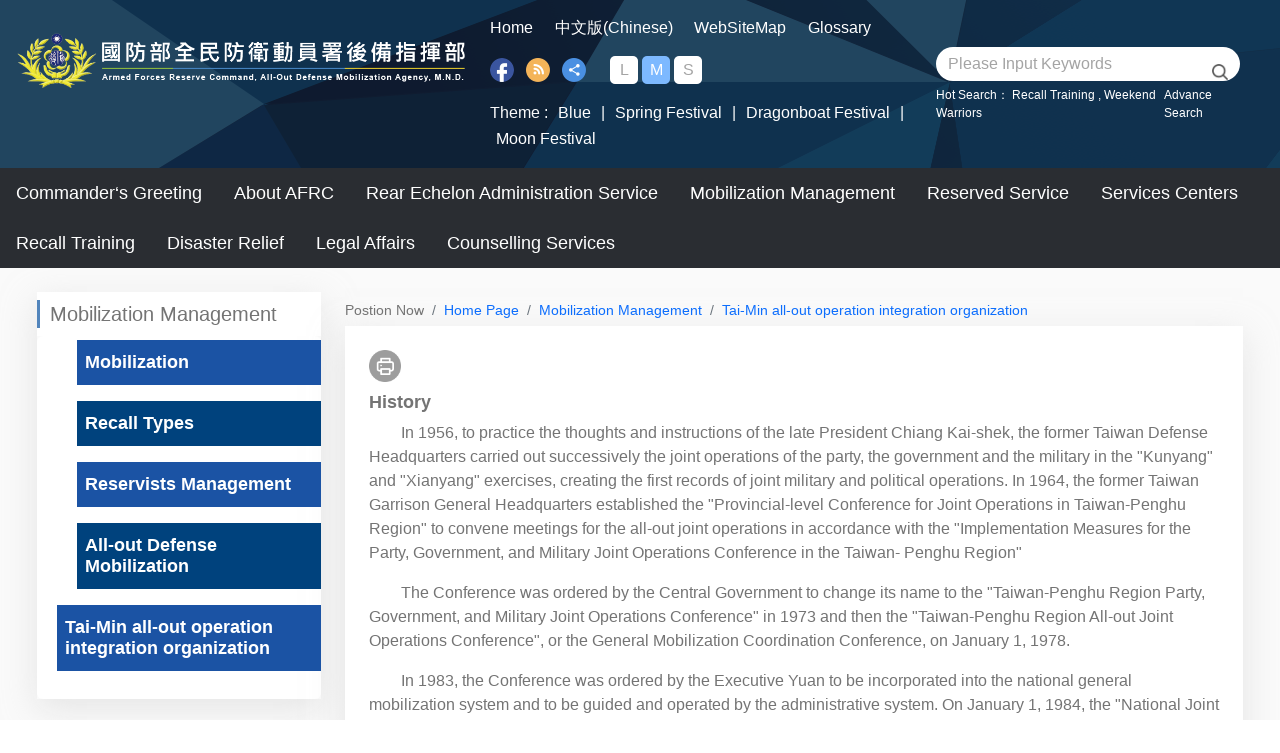

--- FILE ---
content_type: text/html; charset=utf-8
request_url: https://afrc.mnd.gov.tw/AFRCWeb/Content_en.aspx?MenuID=6304
body_size: 28506
content:

<!DOCTYPE html>
<html lang="en" class="h-100">
<head><meta http-equiv="X-UA-Compatible" content="IE=edge" /><meta http-equiv="Content-Type" content="text/html; charset=utf-8" /><meta name="viewport" content="width=device-width, initial-scale=1, shrink-to-fit=no" /><link rel="shortcut Icon" type="image/x-icon" href="favicon.ico" /><link rel="icon" type="image/x-icon" href="favicon.ico" /><link href="/AFRCWeb/bundles/MasterCss_en?v=MQYP8MDiuU9RAaX6SQUJpFPzmnQ4VQ1_2002cP0sCSI1" rel="stylesheet"/>

    <!--[if lt IE 9]>
            <script src="js/html5shiv.min.js"></script>
            <script src="js/respond.min.js"></script>
        <![endif]-->
     <title>
	Armed Forces Reserve Command-Home-Tai-Min all-out operation integration organization
</title>
    <meta name="Title" content="新選單"/>
<meta name="Subject" content="新選單"/>
<meta name="Creator" content="國防部後備指揮部"/>
<meta name="Publisher" content="國防部後備指揮部"/>
<meta name="Date" content="2019-05-09"/>
<meta name="Type" content="文字"/>
<meta name="Identifier" content="2.16.886.101.20003.20003.20010"/>
<meta name="Theme" content="240,440"/>
<meta name="Cake" content="314"/>
<meta name="Service" content="410,420,430,440,450"/>
<meta name="Contributor" content="國防部後備指揮部"/>
<meta name="Format" content="文字"/>
<meta name="Relation" content="國防部後備指揮部"/>
<meta name="Source" content="國防部後備指揮部"/>
<meta name="Language" content="中文"/>
<meta name="Coverage" content="民國至迄今"/>
<meta name="Rights" content="國防部後備指揮部"/>

    <link href="css/content.css" rel="stylesheet" />
    <link href="css/contentRWDD.css" rel="stylesheet" />
    <link href="css/slick/slick-theme.css" rel="stylesheet" />
    <link href="css/slick/slick.css" rel="stylesheet" />
</head>
<body>
    <form method="post" action="./Content_en.aspx?MenuID=6304" id="form1">
<div class="aspNetHidden">
<input type="hidden" name="__VIEWSTATE" id="__VIEWSTATE" value="rGwIASSMZkT1En14xuAFlxEGx5Dj+/7eSPk2a/[base64]/jB+UZBNpwzwI1BaNxDm3shTsbc7Nyjud+jkRy0xRx2Ihyj45nWLW6vs5Sz6uzt5NwVHDPJ5wAGmm5vRgsILx8Sm6c2w+G2rsYekHl7qIjz7iQIpSCWNHEt4xngp48duA+h8R1dTOsftOvHsUGrOXnjkQeXak5THnN4+zzui9aLuHVX/kre++fPBZ7yyIGmWoIOPtUJX+s22hsg89k0EREjR4tmwDTQ9u6Hp0z1LNNuzhdqCgCKhFCmJv+MZNbqb5btUbY0D9hcqwfOerH5uKrBLqYOfHM8x27s4WdiRorCkH94m0SbjTljv8lDo4RauzQ70RaanBFdN3ZMG83mmJ3e5/ivPSyNa05E/zURu2WhpEi3xRNPwF9P4XVA2KARu6AUnXOY0FleGj4x/Zd7Rz5o3LDFKggPi1XRptHsT/xBIbpeaQrZcfclRff6k2UhVQQEEYnVT/uXMCDnzHdgmFZ5RFYrUxlj0CrNeMQgBY47uvvcaTy1Hnz5rUiruCZoSuRPdmk5iFTGstajtL7w09KN2Ae8DUR5nkjg8uKvia04DEE5aSErgIfEgw1VExkc2771FJi0cwha/ahEmm5daUWbOPwabwDvH3fFiI6+sPRSF5139NqtsKU9Y/EXMHFeP2Ztus9Io4sc9OrRfa6MAswu+YKGkhRR5m9J882vOdfKkIAJ4BBVNDUrGVoO1OEBcSt82XHSKXp4UURoWtHCEm5XBFERc//SRnDV5mvwGxCkseHLcPYLu+uJBqVd+fQX0BJdJ50DrldS40yCjGZpGO3pSHSSe6wWeOkS/AurQa6MJDeyv2ZywRznT92eOcffR1NBk3/HgymoptDkyUvsmeDoFTki2Sjs72+WxesNdiIzsng14OdKbV9zQX+hmbp5zUZZnqQatDtR2kZmjWQtYIg0PQuBQdOOhTZxuyk+gt+A5yt1IzZEitAR2Sfz8M2Jhk1FYy1d2Il0jSHqTg6+OOzB24DBJCPQSqZusQ6ZCvBMxmHRtxMAnbu84XO/RHdu0Of1AHd0WUAl62WoTHzkVneGSlmblmHm1Ch25OZXdYauzcP2LmIer4C2PVM0S//H3/Eo5OXFXqFfsuBtHL9NTHszl8Io5pBMg74jSkHPypdfhE8T766p/oOjcaof3Mrzy5oMeyQLbGDL42Z5YMNFgZn4rpIBTziwQ7Wce8+vnyIKwmYsIZmhY9GOLuJ5i3GZN2XH5bSj/Gd66RG9hgvL9GamKK1XT0kbainfs2/9htjCNFdtkyuUXfjH8xnpo6HZBkg4H3FQenFppyfrmEKAcC+fpqaCRJBgTS/cZZJfdTuZ3ymn9f5AYM+tRsCcc2UE/BoCn8c3D41A7KEWZTWQf/[base64]/ZxhMPKa6JOI3bDAlO/0rGlzde+scvbXzFRnwHP6q1W01AJiK8G920Wvgwnhgg6R/WUJH7lIThEdIAO5xvkM1qrnvPi/nVMUPI8ryvkqfLRpbH9rI7O9HIeN5Inmn0N3bwIwO/6L6181tMQfPqKrMOjqEdPstwf8X2Z3OQ8GF40DVMIUBBoUiQlYvs3OlGtNshMqveesQSLBnJtsMIRgJlpEpqaEGUNg/bDEbjg8rdIIZwol4Lp447zxypeztAMEqKu5OiViHfGpvJnWzukMS7Jwda2X3XNJATfqfjjg9dGsOfV9jgvDG51+/[base64]/PPA4n7/CIkOUQPpSm94zKYoT8TFsDeqI6CLuZ+aiAsARWmbGIeoMH0gcBDfJF3eOOrysai7yduK9V2m+gj3CkCU527wW/vNnjFhYjyqurdO++sRZNOtzsmphrtuOWDVdHBaDvCLX51tiop9J37C4WrDY1PL4ZBEfvqgJBDm1patKM9/JpDxvi3AsiGo9xHutbl3iRFqLmV8uJ5qTtawXm2mXVit/D19k4EdP52spWeEwwOW249bHdQKipPSSu4E+jb0zIzGwIcUMXGPt4dF7EBqxZbVNnoq7Ur4zNoqakBdiVpcrLWvZHYVmW3DZOSmceOPfRdSiCf5OGFko9uqIBVW/vrfPEusF4qXUAnXjXWAg2/FrHCuQEZW711J2BzMXhHDj3RBDA6V/Lj13Tv597ur5p/1SNY5B+WGBVJz29xbCG9fHE+61UCP9Mi6I97md2YCayGJ4+TnIikYtHrZAvKVThV7HU2JrQIXMfO09k9RuoScRiRsh+QZjc8fWrVZL+N1B1V0+95tab6DGTQl7PJIfY56TH8fB3qR0Zbb1/S6UoI5PevRErLqZaJyEASOZ9Y9wswQ++WsEF76j2wzH4D5C4vR+iWu0gPYjXF5UkW1TmdogGlb73Fz3JN/nkcR9mzIljNBUghTrUk0M18zPiTG2T6bgvXFvfOKbH5ilmrnn/AqC/kVbP32AgAKzXSRflm3XPlo0hUFotzpyjxTl0R6+ZM4prxrT9vhmGFe/xHhOhMesuzl/LfAD9LGTGoBjXgA8zPjOuBJ0uqgXAHxQb5Z34MK6z8y7H7K+dR2B7gLxx8yRCkCPxQae74NGiQfGujq6FeBZSNX0JS2fQDXAFwcznYtBLbzwoLoG3PZfwAoez34OPBGsjHEeOszjkGYK/vYkUS3zHwxW57yDpdjf41TsidR2yZ1fxQBzkIci0fPexcOWnY9BKOBwt+OfrBIgSyti3Ya2RdCX9XkGW+olJG/L9iztPUfaSEhHsE96sgQ3jTGRl3tcgYEogbN4bPLqY6I6AFidJrOemyT54dBZVhWAPyZVbiT0QXL3q1ZkW7pL391r7QYEyDcskUljsA0tNB94WVt6cbOeMsJM1+3kk7J+donBqWZA06uVjqZq6pEnKz9m/f3LB+ch0Bct+a2S+p8SgU2SxNGka9GrEQfpelZPoKf4OfdmqVTuz78+OwDQWRIuemAd7FXhlL9qgJvAqU0DykzJLxHxQQQmF+ZCLcYx4S8fb5X/wFioYyR3/GJg/tY9gvW8jjx9372TOFvAiSvrbaNRPa0GifFIJ9KHCHGh0wDAkMrdwZvcW0S8ntTcfmOscVv1KLMJ5cFMv0JkZH78PCtbbraQU16T62O92Jvv2o64eF4jf1/CnZEInyZ/leviYqRkjA0zq6kA8mdUCtBfU/mezwQwVXN81R+m5/DEwYsM0VEDUU5aFHCoXfnLsj4/LeWf7WGox00AHpBGyxjueWrqNXoEOOX/1T9SC4aiRm6v1XeoAOs6Ze/QjA0SQO51WD5asYvcfsGQz4S7/bOZqAJIZKKGD5HJfVzB6AamwcQJ1AqNXUmahlZMdHWrpnKlIWSVeEUubZ09SyY+Mo8oTn78hHVkhXiqIGZPTDSzQ6DR0dVLEWfDKGC3MElzu2BEgx5nfTGkTZP5tT775gGnH8m8ptQD4l61pN0VJ1d2qs69D3ypknzIeAHBypuE3E+qgsV7fk/VmtxhdVX7fydSeV2a/T+BrU+bCrVBUUxmi5FuJNymvPE4TvsZ2UNnbW/4MbLbtTo/+2vx+p/Fgig3bfygDUya4OH+fQPsCLteljayUszxjHgb6le7MhnqhMko6b4AbXDEdQ311amrXERDskx5PEat3zjGIVUDRRUIDSRIuIY0tum7O1UJWORXON5VTdGeA2uhMD2H7b8dHPqvpSYPgG9bXEZfh62So/tkpqPKjbXhBFXY1kwnEv6wHrEOvv3DWkG7gqBQBeHJJcInFFeJzC7kTr+yyiOvTIa+8hh963dWchOoeEiFrXBAOSAhEREWKZ34DXbY4uJS16hV6qJMk5Sge/+eRckOq6TM0/B91+pv34s03MI6RqhA+5/q7948hkGJ55gRRyou788Wxewuzqny71K8RWDN0H93XVcVrpoZSVd7jo0zkGUk/20dY4od0h+EKWya/ftokqx/XzbzOnqJsf8wMbFgr6hBtklNxtWgd26izZOW/gz0uE04xrxkkBs1pGWDhpd2JPQaOfzJ5r0J4BMhoe2Co0n/M3mri/tRac2yNRJaNrBkDfbILuzddmHUKPBoAKgNmEF5q0LNX46sw7LuNHEeUwF4U/2priJGW6uHxh4IaV+Uh+eEgzlajaJZv5BU5WZoTjmQ9zmvcPhpKUQvCM+WPgMDfw9r+pWbC12jobFxWeoLcKvjXg/H2lnnK/rMKeyrdDUwP3Df2SYyyvDy3aAxf231LbTgYclH5yGW+YpwFRPQ3qSN8DyUmcjlGGRCeW7+HOU712iAZBMEEhrpUEEUBNgpqgJ6zatrN80BZGdyKLL0RyNjHsxe/+wlstGG6kKQofcBJHKl237W8FPpBezmF8ktnlviO8mr+Y+kzEMBKO3yrFDOggHqXpIkWj/ExgSGj4I2hgaXW57l6GhPvSxgB+7Qo7ktY4QGmkFCWvzG6ehNxFudPeEM+AewJkLJBJhZirtVEpsM+T1dpRE8honQKCcHomPJw7nRXe/JsnZLdCCUubykOIxFjUNOekdA4idZ/7V0+LH2+0Atd9SaJ66cbWhFI2Lh+ODHHtNEBbvv7tY61t+68d1/EqUtazaOT1Gf5fRcT3JJ+KVYsmIg6eJOxKj5hbbrMoBVl+HfFn468TXzIgynf0/FD/67kQjAHF0tOHfpNXJ5/oT+8sj0fl9hiQG8CRs9XQ0bLBAHEJMHMqilmNztb+c4ZHsk0u8Gi7vCuyfclEGJL3Jt4YfNKW3f40dQtWf8khoPCy4oqRWJJR/WxAUMZeP6v0IT1R2yCZrtrxEGAeptTGljImtJD0/jBKp2yterof+wxWkOW87UXmtzUhiyTMBpvmnMTOqAT4Bwj6Z69WM5Tyq9d7CXrQEnFBu57zW287RFHCKdAxzGBW4D8K/mQiNjIy7WAJld/U/+oRhMPxQpfOB4cbCi5TtJYh1cK98oq9TL2Enp0hK2tSbAt83pPwBfTY6wU1nNdyx81imKdBLzzr9FRzWbEfwfuVIPJJFDDYMjlTfW4Qs32Pu+Y+eCNQfOwwO5IFFckQJ+TrAZlPRPH1U1y0v7/72CxtYCKwAmwybISx9iKzbnEyw6DrY8OnMONyVoVKEIeETGKvD+2KSsHJaW8Maijwyz04UQIOMuUMo3/ZoMmTWh+UvWcWpOGh3HA0vFMAVh38QmcyKNfHKfJEpfDK0JpcjLvvihxSBFBJ/[base64]/CzixQljmKL7nlSvPpdqmwTmef1qegZX5/JQunRzN1nzxlnK5VOmU79ctuBYp/6cRTwcNzETA01amQEHHtYjmBu2tmzIn9kd0LxR2lDS4AZt4Yl8UYTH6UVNBXR66lPveO/Y4W4Uu7f2FfpCmWG31Z61ljZ7rv1Wxdus26XlNtpH57IjKCmXYJ47t5oeVpSqCFtxxkRwpEvhg3/[base64]/OksZK9DWecMzgvhv8TbzHT6uwMvcgcT8ws8zrxw26c+ytDiNHYrMSNCyrk+BXma50p38O1uQKW8MmreZNuOzPm3VIcKClt/3+M9XE2nohjBWUyWzrLjAw3EtwIDI7XZQDIgHENFSKnYXCmEum6lUYyMuFN+7iV34tAieJn58q3SO1bY8Nq6lQxDzqw0NToqOTWsnt/0/ieznehTCib96+2kCVZlYDYsuT+DHCeP0cM0xzCrLP/T5e1jEpGYJFdZv6obNGj3Yo+uevGxZbsuEt83djrtbYwex8X/NPsxtpU1FVd+6uiOHQI/ZlGejG+QlZn8GRLxIXVsWxq4WD04P9pI52yZeo1wycauEU+eyd0VP4s1t4NdBxeHEEaeX/RrwuIY/gLacWJYiYf6DQjPc61eWj62lu9YJjPiZeh+o+nP4NS2zMe92ltZY+JgbMhZA7kHPd9nZlbXe2N66fBw3/zne4Dks7gMB7cwejFQflW59x7OQp9WZebecx+I70/mclyGTkB3uwmpfggpPSj8vGIscdlHGkBlxExO3s9wcsO3phmUvhD5ZCAMkR0G90gG1Fs7H95jOh1XJjYGMBAsqx1iX84jlP1b8uLGAlPz/+nBpI1LXaH3uJGxtIS/IWAlWnNw3X3AVq/YOjOHRclT3RJbAII610UJ2utssEx3qivHoO5z2855UFKLeknGj0JXFN5Q4Jw0yjpmP/OxQ1alGMUjmyx7J9+ugPgr5fSxT37OAsHkACWakF8+HzMPlNXgU1RwPjhpylc3AxptYu5OMsd4UFgkG7sW6JZYP/wuShTEDnK2YB/MFu5nLkRv7MksNgKYzeGr1Xd5ZpjGZyFRdT13ARyxQEpxTyNPvEkSjflDiWARlb/kE7q1j17IUIa4buH4CQwrw7fCAPaWWONkFZSGYNRC5EbsqEmi1+LLTMc+Im8n4JtqDR5nt0d75exLTTyC7l9M2/GDPfpV5dSz6uvLw67FbxUhjOgq9oVb7cGt4nl72NEW553US4vuGVR3iHdJtYOa5/db0ZGJrLEn3Mq4UKyD07Yl1jquTvjcIHGshNgOwTjhvdzrpqeGVm5+6doJkEeXhDG2TImM90X0jJN4EE86eO2CFxRPEY/iZ8oZGzjdsa8F2ZUZUEGIIEUfIjOwq7RZOMe9p4yKI7Xr+eQzpns+robn1b01t/Miu3UiDkp4Iian29fEXmfefJJ96Fi4LA6joMvCmdTpKy4WpE2n3UkkkiDpPF//paEx2HWG6iYHyGMxfhTNlASzBs5YnWVEjV521MtF/QRvFoVWx2+vh6hXYIzCsRiYYmf0FIlKl2uKbldRA7GOvaHs6O5/Q1CNaWleUQv3UtLwd31kDLCmLdwihUIDoC3A/mHh7wJxMXEHAoCEHkTne4UsEgpp0m/j39Ftbe17BtMHLsz+4XA6ZRJyfjmqzMDNvXWlH750hFYbpKeLfigTF2qF9VsqXuZQDaRHh1exByyqg/KvA0lgki14xsYhQhnXcNSYdBijToew0ZISB/bLMeQSqdeFoUb81zp9zwBQrjW1PvufGI+HBqq8FQmTG6f7jJQ6oWkA68SR4ZaiJ+GtXApfvhWh7bap2Ue3gl7FMvhnECaW1duyMCJaBRp02D4lVzqKGtCwgwpHxzikaVMAJQzhQmt94i/YJ3wrbvjTLKZ4Y40rH+b+61rfSoJpgtd2R0R9YHV1fdW/ubIqSnFcU2rDjLbVLE5pAMzCvSauMPxDHYZIJZemrHLjwqR5QcP/oUEiuD6W+j/ZKv/RLrmGx/yApmIV4/4eyCUaHDRtCEPMFw1HoqE3qtRl6BSNQKui3/WUtJ1c5rgHUnjSE2chdHZj/6h/BX/9u/EJaS+n2v3j6ad9aBb30jqcFkOohxK3cF2+5d84B32Et0wzBh/[base64]/P2ob/4313u4ISPJMEBDunRSmTog2kGtaDil3tVEpRk07RjIDE9AxxnipMv87AnV/cuKPGS9uZ7u9GVH+sAtMLQteVseq5dEniEcx94jz3zo3dLm04Sizgu92QNaVyqi68knfaJtcoe7NsStmsCO2A2IMm8g9ddE1H+4cPUGWyNUBfxjx541NM0gb68vcuiSDwmiiXE4ewSXy6E30Zx/RrJW8h7ZzIZ16U9NOSfEyqn1eK4znNFryOSP6RFgHamPoWwqcMBrW1DDBhSPHQM1z8s9FnPtu2/3FdKHKEj3OQT2Wi08pavAh7ObaU98D6lcijHDVoBLXXMHy3n5hHEf4IYSqyZxQjfF9oskM7/ohIJWvnHn6oyzeW7t249oGzflXALFu8jq4NGdaHQs8QCkg23VAbXtbNCFLukvydUyzxJscppQuPVs6MvsmAQHMswB5Of8WWtUfwIbiOlWk3ba+srcBa+qjlbYKMXtHdgiEAh8AVdBca4FOwsGRUL8zzzJUzbCAlRldCtdz/yvxaH8hkHecaO8DEf/7WbQeO4/+QPOT9TwPhF59Vdzig8eefsvW4rswmAXl0klS/E7LQvWFW8yWIaImfMWYLLKzymuNesnRLgCSR5FIrl6+Ty/18GeDCXFK7rk7xbQICFvPVasJsQOYmuNwHK7pv8uqRgFp/R7eh/f21lcpDPBDCsTq4u8lsLaAQJuWUrbCynuTvDxm5zozlVIBOqenB+bf+fQ2j+11JmTch2X73ewlk++TmI7SVm6fFlOP42M/TgZJ1EzwudGX0t82ceW6LvGsxrX9YKEXgE3AbalV6NpMtZtKVFswmIAbp+R93XMw3EMcaAUueV+kdnwlliTps/vcn8UbZU7ky0NdsLvuXMy90mGMZ2n0EZ3pjjk5fDUuhuci2YxfFI7GeAug9aNUmru8bYQPXL7qYMP0a37FqbnC4m/QoRocuPg8FtSd6D3wl5PR2fsuEm3Dgpl940JGKijhPp7qm03l6V2/4lkaCruXELX8GOZe0oiTmd+Ik539VGnEe4O1jxvTwqGFe6yH4i4SU17CMZ8EiIFWsDBknZhS0ABiXh6Wr4NpRl6Kq9uxLQrIo7IJcm36fL4+dBFt3GrvCCM2WLoVD8LUGNjxVuXKYCmQy+t/Kdyw0tI7awHrOoV3R4ioCvktiX4Vfeux8VTeeNmncnWVJJ4cQVwK7WM8gv0AM/GY13NbHwZ3T60d/cNmaAr9HBsDyqvj3BBn44mLodVKJQ1S+EvgqHxIIrWU+IXGPwdF5ZIt6f0Jp2bV+gI89B/JKUA2EbEihoZmdfIWtFqWG44wOExRg+RqXi5wyDoUIm+HUvJGxYsWZoIRYSrXWPcpUHYkwQHV/ArNQGdxM0wH4VtTCDr92lPmLSJoVjNlqw8oBjOtUi4nz58DcOfCCZc+jYyiJfEgFi/pr6f6DIWzR2mkMNMFPQvHYLsSwxdiVmwCz3SRKcof2uWEazQd9+qocqlfFIisoQyRdXwulpPK+Dp4HRWkvJ0KeLb5Cc3/uvzywIvJbyuP2MdbvHloPS8+8Sf91cxZVsSSZlNxEV4U0zv7BeWVj6x4P1AiV0wrO09nbFxTnZRSvgY/w1kU9KAUQJOXf4vAVFEnCLsRXp2HR0uaoq0hw2VonhxZezilKVjP9QHKj2WW4NAX3BfSMhL4r/5e1b5e6BYO9o9y5IhdQZPy2162BBgy/[base64]/gzvlQC1iuSg/oSK4Cqgqn1vH/vw5S7Z91m25Xph6BOjdikQGsOvQeWlmuS1/BKPjun7VLPkmZlRRuHkb30QETPKuJvejl7fxf0aDV3wY9lMviHoDOAW9jWmzcAdvJYHihIhb7uEE5YHF24IRssCgo/[base64]/C82pUu/L0jpUFu9hPdZjmUTC+DBdsXHXJ6NT4zqFE2kHdu44rK1uGeq9kxkt7S6UpOWfYrrwE/GZvL40L9e5PSkm+8ElDub57Yzaw/khO0Mt9Qe6ao2hk+hC1skeLpABnQ4Vn1Af9XIK+O4bnUYceA4YXQwZm7Om/Z/bp4fNEFzn4DOB98VfMa4muwPXCoO20AHYg/2QhVPXfwhuxNTaqYcIEBCm4bxqbWCDPW/Lw8CjJUhydMH4+zzZuqi+RinKlLyY6M2vsyaTN5g7K6DVVk8CMhCcWmSyBVYMJxZGbspUETALIT6vlIrqXQk/Xj8gJ8OEjGFKekktFwo1GT38CWCqg3WWs+Wi9B2NeCnu13fdR7VGnwH4OyGx5+lxAchRMpBeygDrL8GkAb9wMP7EN1p/1VqsUgOqpwbBvxaQMcZMPXo2UZJD7C4UubEdenk8yNXQevubbKmlWsYjNiXKY7gYq1zU797H0s++/Yb4GpDljUNIkQBu7LWLeIr5fHuHC6cLN1Y5ZotNcYvAPOOlNYoSivNVynMiC7JFeiulz8SmiH9hqwbMyK4TrlNA2i7bUZPhmnbQLUUV41F8rWjwNoY147Ll5FvBhqVAwh6Hzl/[base64]/mWE9J61KsnRfN3oTex7SjqWxlW0RQv8aFLJ/Lr7/Yz/MVB1nZiXp84Sl7h1IC3SvOotxBHKXw4gcJulN2vQUjl0AdHY+iSLnTUlzINYPY8ojTP/DvknvWs9d8k8/i2F4aXfrFJtCs62dW/AOhHamvoJn7vp+EIIou/4AqgAU/B93lPxmZBYy71pw+QkFHL/mdy7gb40cNnlE8DsfhLWiJqdjy3Ey5otEHal6mK5I4G5FfOFT+2sK55qihHMoR1XwNhC34kBo5L/dAbna8I7K9eJg7fdEWMx5dA3JziVZ6xsV4nDCkITFVJ+p2CuMbxmSSKtJrET9tTHnWNwHcSVlygzbn+VSZcGGh2q0QRYu1GJkL1Z9gAfdnWXNgTN84InJr2T2bdqV+Zk+BO2o8fRtzjN+XsT1m3hSsJTYydZZMmzdFKOjcS7VIjLB5gbabed5yCLrv/[base64]/P4+4ER2k7PRHrSLJHoaafVjwM0ZxjxEruIYSeQ96B98lzYAllcjJQ9AnodA+tJdCR1X+vdu1S4OlDZXjdCK1VA64B3qjIlSw0UGPEYE7UlmP0QpAeF+DBJhwmwHrayE/963MBxYBbpZ3yviyJ2PRiGYfMQ1xypQiEC7+I6NUcovnAxrnx4lXUKACBQy7IOcvhVAGNCiieQ1sAt+5K4K++eu5IcbtdBCeUn+v3LNOp9vrtemF1yW+TuBzXLfyZnmB17LHuHoA2U/O8l4iXxewZDQzUQd3tawj/fIxmSqJLvx6+pNMH/B4GQNJenVcN6gui38PewpCaalS+CIJKdt3cQGeo7SdmcYLyHwlEsvSu4w7EIvN3SseGNJ9m3wCncdsS39sPxFoWat/pcNC6u2BpXW53GBloR5Chqnd46NTMsJ2cLqrbsGT0nK6fglz8ViMztap7568P3ThkvRuFgd6R2zQBMkZajxR0HF7ojyqgS+SR8LEtYECMdPEoDgdIm/qR4rhtLJQ3fZD5UQMIR9N0UFHX9zazUAy5Orz2PU/PB+cqfaobThoitg3Zh1IcCJAZafAgYxxQw6i3q7ZS4MPL3o5Gy/mqbCXfbtUro/eu/JSmy2Guk3uIsEWxmp/6R/9q7Ges3sfF90sclVETxttTNrpeV5Xo8kBt2wnDwszGrFU+1rc6rvB1aBWntIaGLsFK2pz99GnhFaBehwviTomKxwn4pnXJBDBpkXPJw/z5LeqPpB8IyqnDpww7teQdtvjrlThP9exflo7T5Oer5WWEMTuK9oe9J+vCeC2mcH8xBNz9QSgDpebxLrHE4XI3mJgPmeDMKMVnwhrNfzhbnPMludxzl1Umiy1gEElgIDV4RC18M/c9FYa9UCxuekluCSWsHax9oLyIoZLdZJLlk6SzUaoRoETN6HrXatHPLPATpGPdlt8bLjnTURHhXXb3EF/fpELqe71l6IGUJb4yzeiHYha3zWXdDbzVMTF8wzNIlFTZXnkACRm84LWLhLwO7UihZVbIB/MoRgBK2FlSUsq7H1EXDwPyVBXUSWiZk4nahciaSximAuFqEXphh52iHe9iBJdFjwyc5eS6ebGIlbCbv1PCu8BlGX778KBqOf4QkJJML7QL55+NKt/xGcd0f3GzwfcfqW75pO7b1e+gqwGaDY0bkJmJ9hYx7BzEI1vr5XJytAUsQaFyr9FujPHYBV5XbheM6ZdhcsQ6MLxbELZZnWB8ZcjAvlSmT8biKVyxp6vRGtXAhVkeKyXQannyRyma0Ii6lco/[base64]/JBe8eVpSEs82Sxpx1FAAQndjNrviLKRKKSWQ04Nm6Ma8prXBdTSD9mDCcpEiyUNxm8KGIjiWvNeWX+FbyKdLJ5wM0HzgXzoiD2BqJdBqfyuf7O2TDTpVdyXU05O+bwi0rT5QuXoDN3g9BWO1RYwvnTrJvuKXvzmotjL4Sddzt88Cw+ul+oS97gnhKXSzKz1mz24Qa/ai8JuK9zYijc3MqHDwi/F0d46tCBeJO/jkHA1M/AsC84zm8xK0DgawHycgG5n7wWaDoHhKnNvFXrYOeR5EMiyHN1cn2YdPjltxQnUcbJXp0iucY/mmxonEDox7oVgQ/RPdMpMLMAS3IuXYLkoCagW+2IUKTkRILOQFgWtmj54J+gqy017Q3h2UsHWiz5qAg8DW+cHSO22oehKQr3ssFJrQs2y2lNR4g1M9wL9jQoBngK+S3cOdACKKmr82z2TqxaVIJQJb3hqCO0l4lv8DWeFNER4JpOIBOkSUm/ewSJCsKywXH0mdr92w3HDMGXyXcvlHkV0xMZhDVKy+IQrph+iLQIaATE9HdiStUrHVy1kaUbQ6zbTGccG5ssDh+jGXRLg/HpNQ5iGU1dvzk0NK9vS2YeehW6qyOKW3JZGkSQVGit7s0JpMNW/bitdK5JkXo22j9sQDXBKEo1g0YnMzS3Io1lxIG/E2LL33XpsSZwbM93i6UK4IuAGjISF3hMZILioIf4LK3Z4xBFiC8ZEwUaafLnoGAnAeb/h3RhYBf18cz691gYL5eRPzdbL1lu2ubdROgAwMC60YOLZuk2cwIB0XOVIgvnAOdd8yPNg5XL8Fqfs3vkxm3xZxC0rzkO2qGPG+m6uRgNkNIN0wF9M3D47L/[base64]" />
</div>

<div class="aspNetHidden">

	<input type="hidden" name="__VIEWSTATEGENERATOR" id="__VIEWSTATEGENERATOR" value="A924FBB0" />
</div>
		<noscript>
            <div class="noscript alert alert-danger">Your browser does not support JavaScript functionality.If website features are not working correctly,please enable JavaScript in your browser settings.</div>
        </noscript>
        <header class="sticky-top">
            <nav class="header navbar navbar-expand-xl navbar-dark d-block" style="background-color: #000;">
                <!-- topbar -->
                <!-- bind data -->
                <ul id="menu_list_data" class="d-none">
                    
                            <li data-href='https://afrc.mnd.gov.tw/AFRCWeb/Content_en.aspx?MenuID=531&amp;MP=2' data-title='Commander‘s Greeting' data-target='' data-name='Commander‘s Greeting'>
                                
                                <ul>
                                    
                                </ul>
                            </li>
                        
                            <li data-href='#' data-title='About  AFRC' data-target='' data-name='About  AFRC'>
                                
                                <ul>
                                    
                                            <li data-href='https://afrc.mnd.gov.tw/AFRCWeb/Content_en.aspx?MenuID=6101&amp;MP=2' data-title='History' data-target='' data-name='History' > 
                                            </li>
                                        
                                            <li data-href='https://afrc.mnd.gov.tw/AFRCWeb/Content_en.aspx?MenuID=7812&amp;MP=2' data-title=' Important Policy' data-target='' data-name=' Important Policy' > 
                                            </li>
                                        
                                            <li data-href='https://afrc.mnd.gov.tw/AFRCWeb/Unit_en.aspx?MenuID=6102&amp;MP=2' data-title='Our Commanders' data-target='' data-name='Our Commanders' > 
                                            </li>
                                        
                                            <li data-href='https://afrc.mnd.gov.tw/AFRCWeb/Content_en.aspx?MenuID=6103&amp;MP=2' data-title='Mission' data-target='' data-name='Mission' > 
                                            </li>
                                        
                                            <li data-href='https://afrc.mnd.gov.tw/AFRCWeb/Unit_en.aspx?MenuID=6104&amp;MP=2' data-title='Organization' data-target='' data-name='Organization' > 
                                            </li>
                                        
                                            <li data-href='https://afrc.mnd.gov.tw/AFRCWeb/Content_en.aspx?MenuID=6105&amp;MP=2' data-title='About Commander' data-target='' data-name='About Commander' > 
                                            </li>
                                        
                                            <li data-href='https://afrc.mnd.gov.tw/AFRCWeb/Content_en.aspx?MenuID=6106&amp;MP=2' data-title='About Command Sergeant Major' data-target='' data-name='About Command Sergeant Major' > 
                                            </li>
                                        
                                </ul>
                            </li>
                        
                            <li data-href='#' data-title='Rear Echelon Administration Service' data-target='' data-name='Rear Echelon Administration Service'>
                                
                                <ul>
                                    
                                            <li data-href='https://afrc.mnd.gov.tw/AFRCWeb/Content_en.aspx?MenuID=8628&amp;MP=2' data-title='Introduction' data-target='' data-name='Introduction' > 
                                            </li>
                                        
                                            <li data-href='https://afrc.mnd.gov.tw/AFRCWeb/Content_en.aspx?MenuID=6201&amp;MP=2' data-title='Pensions and Insurance' data-target='' data-name='Pensions and Insurance' > 
                                            </li>
                                        
                                            <li data-href='https://afrc.mnd.gov.tw/AFRCWeb/Content_en.aspx?MenuID=6202&amp;MP=2' data-title='The Funeral and the Service' data-target='' data-name='The Funeral and the Service' > 
                                            </li>
                                        
                                            <li data-href='https://afrc.mnd.gov.tw/AFRCWeb/Content_en.aspx?MenuID=6203&amp;MP=2' data-title='Dependents and Casualties Care' data-target='' data-name='Dependents and Casualties Care' > 
                                            </li>
                                        
                                </ul>
                            </li>
                        
                            <li data-href='#' data-title='Mobilization  Management' data-target='' data-name='Mobilization  Management'>
                                
                                <ul>
                                    
                                            <li data-href='https://afrc.mnd.gov.tw/AFRCWeb/Content_en.aspx?MenuID=6301&amp;MP=2' data-title='Mobilization ' data-target='' data-name='Mobilization ' > 
                                            </li>
                                        
                                            <li data-href='https://afrc.mnd.gov.tw/AFRCWeb/Unit_en.aspx?MenuID=6302&amp;MP=2' data-title='Recall Types' data-target='' data-name='Recall Types' > 
                                            </li>
                                        
                                            <li data-href='https://afrc.mnd.gov.tw/AFRCWeb/Unit_en.aspx?MenuID=6303&amp;MP=2' data-title='Reservists Management' data-target='' data-name='Reservists Management' > 
                                            </li>
                                        
                                            <li data-href='https://afrc.mnd.gov.tw/AFRCWeb/Content_en.aspx?MenuID=6305&amp;MP=2' data-title='All-out Defense Mobilization' data-target='' data-name='All-out Defense Mobilization' > 
                                            </li>
                                        
                                            <li data-href='https://afrc.mnd.gov.tw/AFRCWeb/Content_en.aspx?MenuID=6304' data-title='Tai-Min all-out operation integration organization' data-target='' data-name='Tai-Min all-out operation integration organization' > 
                                            </li>
                                        
                                </ul>
                            </li>
                        
                            <li data-href='#' data-title='Reserved  Service' data-target='' data-name='Reserved  Service'>
                                
                                <ul>
                                    
                                            <li data-href='https://afrc.mnd.gov.tw/AFRCWeb/Unit_en.aspx?MenuID=6401&amp;MP=2' data-title='Reservists consultative organization' data-target='' data-name='Reservists consultative organization' > 
                                            </li>
                                        
                                </ul>
                            </li>
                        
                            <li data-href='https://afrc.mnd.gov.tw/AFRCWeb/Content_en.aspx?MenuID=6807' data-title='Services Centers' data-target='' data-name='Services Centers'>
                                
                                <ul>
                                    
                                </ul>
                            </li>
                        
                            <li data-href='#' data-title='Recall Training ' data-target='' data-name='Recall Training '>
                                
                                <ul>
                                    
                                            <li data-href='https://afrc.mnd.gov.tw/AFRCWeb/Unit_en.aspx?MenuID=6501&amp;MP=2' data-title='Policy' data-target='' data-name='Policy' > 
                                            </li>
                                        
                                            <li data-href='https://afrc.mnd.gov.tw/AFRCWeb/Content_en.aspx?MenuID=6502&amp;MP=2' data-title='Weekend Warriors' data-target='' data-name='Weekend Warriors' > 
                                            </li>
                                        
                                            <li data-href='https://afrc.mnd.gov.tw/AFRCWeb/Unit_en.aspx?MenuID=6503&amp;MP=2' data-title='Muster-call Information' data-target='' data-name='Muster-call Information' > 
                                            </li>
                                        
                                            <li data-href='https://afrc.mnd.gov.tw/AFRCWeb/Content_en.aspx?MenuID=6504&amp;MP=2' data-title='Muster-call Location' data-target='' data-name='Muster-call Location' > 
                                            </li>
                                        
                                            <li data-href='https://afrc.mnd.gov.tw/AFRCWeb/Content_en.aspx?MenuID=6506&amp;MP=2' data-title='Mobilization Drills' data-target='' data-name='Mobilization Drills' > 
                                            </li>
                                        
                                            <li data-href='https://afrc.mnd.gov.tw/AFRCWeb/Content_en.aspx?MenuID=6505&amp;MP=2' data-title='Recall Procedures' data-target='' data-name='Recall Procedures' > 
                                            </li>
                                        
                                </ul>
                            </li>
                        
                            <li data-href='#' data-title='Disaster  Relief' data-target='' data-name='Disaster  Relief'>
                                
                                <ul>
                                    
                                            <li data-href='https://afrc.mnd.gov.tw/AFRCWeb/Content_en.aspx?MenuID=6601&amp;MP=2' data-title='Armed Force Support Application' data-target='' data-name='Armed Force Support Application' > 
                                            </li>
                                        
                                            <li data-href='https://afrc.mnd.gov.tw/AFRCWeb/Content_en.aspx?MenuID=6602&amp;MP=2' data-title='Disaster Situation Reporting System' data-target='' data-name='Disaster Situation Reporting System' > 
                                            </li>
                                        
                                </ul>
                            </li>
                        
                            <li data-href='#' data-title='Legal  Affairs ' data-target='' data-name='Legal  Affairs '>
                                
                                <ul>
                                    
                                            <li data-href='https://afrc.mnd.gov.tw/AFRCWeb/Content_en.aspx?MenuID=6701&amp;MP=2' data-title='About Legal Affairs' data-target='' data-name='About Legal Affairs' > 
                                            </li>
                                        
                                            <li data-href='https://afrc.mnd.gov.tw/AFRCWeb/Unit_en.aspx?MenuID=6702&amp;MP=2' data-title='Legal Counseling Services' data-target='' data-name='Legal Counseling Services' > 
                                            </li>
                                        
                                </ul>
                            </li>
                        
                            <li data-href='#' data-title='Counselling  Services' data-target='' data-name='Counselling  Services'>
                                
                                <ul>
                                    
                                            <li data-href='https://afrc.mnd.gov.tw/AFRCWeb/Content_en.aspx?MenuID=6801&amp;MP=2' data-title='About Mental Health Centers' data-target='' data-name='About Mental Health Centers' > 
                                            </li>
                                        
                                </ul>
                            </li>
                        
                </ul>
                <!-- bind data End-->
                <div class="topbar">
                    <button class="navbar-toggler hamburger" type="button" data-bs-toggle="collapse" data-bs-target="#top-menu" aria-controls="top-menu" aria-expanded="false" aria-label="Toggle navigation">
                        <span></span>
                    </button>
                    
<!-- logo -->
<a href="#C" class="jump" title="Go To Main Area">Go To Main Area</a>
<h1 class="logo">
    <a href="index_en.aspx" title="R.O.C Armed Forces Reserve Command-Home Page -Web Icon">
        <img src="img/white_logo.png" alt="R.O.C Armed Forces Reserve Comman"/>
    </a>
</h1>
<!-- social section -->
<div class="social-sec d-none d-xl-block">
	<a href="#U" id="U" accesskey="U" title="Upper block" class="jump">:::</a>
    <ul class="social-top-sec">
        <li><a href="#" data-handle="aa" data-href="index_en.aspx" title="Home Page">Home</a></li>
        <li><a href="#" data-handle="aa" data-href="index.aspx" title="中文版(Chinese)">中文版(Chinese)</a></li>
        <li><a href="#" data-handle="aa" data-href="SiteMap_en.aspx" title="WebSiteMap">WebSiteMap</a></li>
        <li><a href="#" data-handle="aa" data-href="Glossary_en.aspx" title="Glossary">Glossary</a></li>
        
    </ul>
    <div class="social-bottom-sec">
        <ul>
            <li>
                <a href="https://www.facebook.com/AFRC.MND" target="_blank" title="Go To Facebook">
                    <img src="img/icon/ic_social_fb.png" alt=""/>
                </a>
            </li>
            <li>
                <a href="#" data-handle="aa" data-href="RSS_EN.aspx" class="rss" title="RSS">
                    <img src="img/icon/ic_social_rss.png" alt=""/>
                </a>
            </li>
        <!--    <li>
                <a href="https://www.youtube.com/channel/UCWFgyvs2IU-4vv2PRAr2S4g" target="_blank" title="Go To Youtube">
                    <img src="img/icon/ic_social_youtube.png" alt=""/>
                </a>
            </li>
            <li>
                <a href="https://www.flickr.com/photos/afrc_official/sets/" target="_blank" title="Go To Flickr">
                    <img src="img/icon/ic_social_flickr.png" alt=""/>
                </a>
            </li> -->
            <li>
                <a href="https://www.addtoany.com/share" title="社群分享">
                    <img src="img/icon/ic_social_share.png" alt=""/>
                </a>
            </li>
        </ul>
        <div class="fsz-sec">
            <a href="javascript:void(0);" data-info="big" >L</a>
            <a href="javascript:void(0);" data-info="middle" class="active">M</a>
            <a href="javascript:void(0);" data-info="small">S</a>
        </div>
    </div>
	<div>
		
		<p class="mb-0 ml-4 text-light">Theme : <button type="button" class="theme_btn default_theme" id="default_theme" value="Blue" aria-label="靛藍">Blue</button> | <button type="button" class="theme_btn lantern_festival" id="lantern_festival" value="Spring Festival" aria-label="春節">Spring Festival</button> | <button type="button" class="theme_btn dragonboat_festival" id="dragonboat_festival" value="dragonboat_festival" aria-label="端午節">Dragonboat Festival</button> | <button type="button" class="theme_btn moon_festival" id="moon_festival" value="moon_festival" aria-label="中秋節">Moon Festival</button></p>
	</div>
</div>
                    
<!-- search section -->
<div class="search-sec d-none d-lg-flex">
    <div class="search-left-sec">
        <div class="position-relative">
            <label for="GSearch_en" class="d-none">_</label>
            <input type="search" id="GSearch_en" accesskey="S" title="Search box" placeholder="Please Input Keywords">
            <a class="search-btn" href="#" id="GSearchSend_en" title="Send Search" style="left:20rem;">
                <img src="img/icon/ic_search.png" alt="search" title="Advance Search">
            </a>
        </div>
        <div class="kwd-sec">
            <div class="hot-kwd">
                Hot Search：
                <a href="#" data-handle="aa" data-href="GS_EN.aspx?Query=Recall Training">Recall Training</a>
                ,
                <a href="#" data-handle="aa" data-href="GS_EN.aspx?Query=Weekwnd Warriors">Weekend Warriors</a>
            </div>

            <a class="advanced-search" href="#" data-handle="aa" data-href="NewSearch_en.aspx">Advance Search</a>
        </div>
    </div>
</div>

                </div>

                <!-- navbar content -->
                <div class="top-menu collapse navbar-collapse justify-content-center" id="top-menu">
                    <!-- mobile social section -->
                    <div class='social-sec d-block d-xl-none mobile-social-sec'>
                        <ul class='social-top-sec'>
                            <li><a href="#" data-handle="aa" data-href="index_en.aspx" title="Home Page">Home</a></li>
                            <li><a href="#" data-handle="aa" data-href="index.aspx" title="中文版(Chinese)">中文版(Chinese)</a></li>
                            <li><a href="#" data-handle="aa" data-href="SiteMap_en.aspx" title="WebSiteMap">WebSiteMap</a></li>
                            <li><a href="#" data-handle="aa" data-href="Glossary_en.aspx" title="Glossary">Glossary</a></li>
                            <li><a href='https://mailbox.mnd.gov.tw/' target="_blank" title="Contact Us">Contact Us</a></li>
                        </ul>
                        <div class='social-bottom-sec'>
                            <ul>
                                <li>
                                    <a href="https://www.facebook.com/AFRC.MND" target="_blank" title="Go To Facebook">
                                        <img src="img/icon/ic_social_fb.png" alt="">
                                    </a>
                                </li>
                                <li>
                                    <a href="#" data-handle="aa" data-href="RSS_EN.aspx" class="rss" title="RSS">
                                        <img src="img/icon/ic_social_rss.png" alt="">
                                    </a>
                                </li>
                         <!--       <li>
                                    <a href="https://www.youtube.com/channel/UCWFgyvs2IU-4vv2PRAr2S4g" target="_blank" title="Go To Youtube">
                                        <img src="img/icon/ic_social_youtube.png" alt="">
                                    </a>
                                </li> 
                                <li>
                                    <a href="https://www.flickr.com/photos/afrc_official/sets/" target="_blank" title="Go To Flickr">
                                        <img src="img/icon/ic_social_flickr.png" alt="">
                                    </a>
                                </li> -->
								<li>
									<a href="https://www.addtoany.com/share" title="社群分享">
										<img src="img/icon/ic_social_share.png" alt="社群分享"/>
									</a>
								</li>
                            </ul>
                            <div class="fsz-sec">
                                <a href="#" data-info="big" >L</a>
                                <a href="#" data-info="middle" class="active">M</a>
                                <a href="#" data-info="small">S</a>
                            </div>
                        </div>
						
						<p class="text-light">Theme : <button type="button" class="theme_btn default_theme" id="default_theme" value="Blue" aria-label="靛藍">Blue</button> | <button type="button" class="theme_btn lantern_festival" id="lantern_festival" value="Spring Festival" aria-label="春節">Spring Festival</button> | <button type="button" class="theme_btn dragonboat_festival" id="dragonboat_festival" value="dragonboat_festival" aria-label="端午節">Dragonboat Festival</button> | <button type="button" class="theme_btn moon_festival" id="moon_festival" value="moon_festival" aria-label="中秋節">Moon Festival</button></p>
                    </div>
                    
<ul class="navbar-nav primary-nav flex-wrap" id="main_menu">
</ul>


                </div>
                <!-- mobile search -->
                <div class="mobile-search search-left-sec">
                    <div class="container-fluid">
                        <div class='msearch-sec '>
                            <label for="GSearch_en_mobile" class="d-none">_</label>
                            <input type="search" id="GSearch_en_mobile" placeholder="Please Input Keywords">
                            <a class="search-btn" href="#" id="GSearchSend_en_mobile" title="Send Search">
                                <img src="img/icon/ic_search.png" alt="search" title="Advance Search">
                            </a>
                        </div>
                        <div class="kwd-sec">
                            <div class="hot-kwd">
                                Hot Search：
                                <a href="GS_EN.aspx?Query=Recall Training">Recall Training</a>
                                、
                                <a href="GS_EN.aspx?Query=Back-up Warriors">Back-up Warriors</a>
                            </div>

                            <a class="advanced-search" href="#" data-handle="aa" data-href="NewSearch_en.aspx">Advance Search</a>
                        </div>
                    </div>
                </div>
                <!-- mobile search End -->
            </nav>
        </header>
        <div>
            <main>
                
    <div class="content inner-content">
        <div class="container">
            <div class="inner-content-section">
                <div class="row">
                    <div class="d-none d-lg-block col-lg-3 subunitMenuList">
                        
<div class="inner-content-shadow">
    <div class="list-title inner-content-bg">
		<a href="#" id="L" accesskey="L" class="jump" title="Left block">:::</a>
        <h2><span id="ContentPlaceHolder1_LeftMenu_en_title_Name">Mobilization  Management</span></h2>
    </div>
    <div class="list-group listMenu inner-content-bg">
        
                <h3><a href="https://afrc.mnd.gov.tw/AFRCWeb/Content_en.aspx?MenuID=6301&amp;MP=2" id="ContentPlaceHolder1_LeftMenu_en_MenuLeve2List_menuTitle_0" class="list-group-item listcolor3" title="Mobilization ">Mobilization </a></h3>
            
                <h3><a href="https://afrc.mnd.gov.tw/AFRCWeb/Unit_en.aspx?MenuID=6302&amp;MP=2" id="ContentPlaceHolder1_LeftMenu_en_MenuLeve2List_menuTitle_1" class="list-group-item listcolor4" title="Recall Types">Recall Types</a></h3>
            
                <h3><a href="https://afrc.mnd.gov.tw/AFRCWeb/Unit_en.aspx?MenuID=6303&amp;MP=2" id="ContentPlaceHolder1_LeftMenu_en_MenuLeve2List_menuTitle_2" class="list-group-item listcolor3" title="Reservists Management">Reservists Management</a></h3>
            
                <h3><a href="https://afrc.mnd.gov.tw/AFRCWeb/Content_en.aspx?MenuID=6305&amp;MP=2" id="ContentPlaceHolder1_LeftMenu_en_MenuLeve2List_menuTitle_3" class="list-group-item listcolor4" title="All-out Defense Mobilization">All-out Defense Mobilization</a></h3>
            
                <h3><a href="https://afrc.mnd.gov.tw/AFRCWeb/Content_en.aspx?MenuID=6304" id="ContentPlaceHolder1_LeftMenu_en_MenuLeve2List_menuTitle_4" class="list-group-item listcolor3 active" title="Tai-Min all-out operation integration organization">Tai-Min all-out operation integration organization</a></h3>
            
    </div>
</div>

                    </div>
                    <div class="col-12 col-lg-9">
                        
<!-- 麵包屑 -->
<a href="#" id="C" accesskey="C" class="jump" title="網頁主要內容區">:::</a>
<div class="breadcrumb">
    <nav aria-label="breadcrumb">
        <ol id="ContentPlaceHolder1_LeftMenuHead_en_breadcrumb" class="breadcrumb">
            <li class="breadcrumb-item">Postion Now</li>
            <li class="breadcrumb-item"><a href="#" data-handle="aa" data-href="index_en.aspx" title="Homepage">Home Page</a></li>
            <li id="ContentPlaceHolder1_LeftMenuHead_en_LimenuTitle" class="breadcrumb-item"><a href="https://afrc.mnd.gov.tw/AFRCWeb/#" id="ContentPlaceHolder1_LeftMenuHead_en_menuTitle" title="Mobilization  Management">Mobilization  Management</a></li>
            <li id="ContentPlaceHolder1_LeftMenuHead_en_LiMenuPage" class="breadcrumb-item active" aria-current="page"><a href="https://afrc.mnd.gov.tw/AFRCWeb/Content_en.aspx?MenuID=6304" id="ContentPlaceHolder1_LeftMenuHead_en_MenuPage" title="Tai-Min all-out operation integration organization">Tai-Min all-out operation integration organization</a></li>
        </ol>
    </nav>
</div>
                        <div class="lev-3-title">
                            
                        </div>
                        <div class="lev-3-title">
                            
                        </div>
                        <div class="inner-content-bg p-4 inner-content-shadow sectionContent">
                            <div class="printSection">
                                <a href="" target="_blank" title="友善列印" onclick="window.print();">
                                    <img src="img/icon/print.png" alt="友善列印">
                                </a>
                            </div>
                            <span id="ContentPlaceHolder1_txtContent"><h3>History</h3>

<p>In 1956, to practice the thoughts and instructions of the late President Chiang Kai-shek, the former Taiwan Defense Headquarters carried out successively the joint operations of the party, the government and the military in the "Kunyang" and "Xianyang" exercises, creating the first records of joint military and political operations. In 1964, the former Taiwan Garrison General Headquarters established the "Provincial-level Conference for Joint Operations in Taiwan-Penghu Region" to convene meetings for the all-out joint operations in accordance with the "Implementation Measures for the Party, Government, and Military Joint Operations Conference in the Taiwan- Penghu Region"</p>

<p>The Conference was ordered by the Central Government to change its name to the "Taiwan-Penghu Region Party, Government, and Military Joint Operations Conference" in 1973 and then the "Taiwan-Penghu Region All-out Joint Operations Conference", or the General Mobilization Coordination Conference, on January 1, 1978.</p>

<p>In 1983, the Conference was ordered by the Executive Yuan to be incorporated into the national general mobilization system and to be guided and operated by the administrative system. On January 1, 1984, the "National Joint Operations Conference" at all the levels was renamed the "General Mobilization Coordination Conference."</p>

<h3>All-out Mobilization Coordination Conference for Comprehensive National Defense Forces</h3>

<p>The former Garrison General Headquarters was abolished on August 1, 1992, and the Ministry of National Defense ordered the "Taiwan Region General Mobilization Coordination Conference," whose original name and organizational structure were maintained, to be subordinated under the Military Control Region and the Coastal Patrol Command. On May 1, 1995, the battlefield administration mission was ended in the Jinmen and Mazu regions, and these two regions have since been included in the general mobilization system of the General Mobilization Coordination Conference, which changed its name to the “Taiwan-Fujian Region General Mobilization Coordination Conference”, but the name was later approved to change to the "All-out Mobilization Coordination Conference for Comprehensive National Defense Forces” on July 1, 1997.</p>

<h3>All-out Combat Powers Comprehensive Coordination Conference</h3>

<p>On November 14, 2001, after the promulgation of the "All-out Defense Mobilization Readiness Act", the Ministry of National Defense designated the Armed Forces Reserve Command to set up the "All-out Combat Powers Comprehensive Coordination Conference" <span style="font-size:14pt"> . </span></p>

<h4>Main mission</h4>
<ol type="1">
<li>Promotion of combat powers comprehensive coordination conference at all levels</li>
<li>Mobilization of all-out defense exercise (Min'an and Wan'an Drills)</li>
<li>Mobilization of material resources</li>
<li>Disaster prevention and relief - Assisting in the transfer (rental) of disaster relief materials and equipment</li>
</ol>

<div class="row">
<div class="col-li"><img alt="The regular cross-departmental meeting of the Penghu Mobilization Committee, Disaster Prevention and Response council, and All-out Mobilization Coordination Conference of the first half year of 2019.
" src="UPL/Images/en/6306_1.jpg" style="width:100%" title="The regular cross-departmental meeting of the Penghu Mobilization Committee, Disaster Prevention and Response council, and All-out Mobilization Coordination Conference of the first half year of 2019.
" /></div>

<div class="col-li"><img alt="AFRC counseling staffs were assisting the injured during the derailment incident of Tze-Chiang Limited Express(Puyuma) taken place in October 21st , 2018 near Suao Hsin-Ma train station. 
" src="UPL/Images/en/6306_2.jpg" style="width:100%" title="AFRC counseling staffs were assisting the injured during the derailment incident of Tze-Chiang Limited Express(Puyuma) taken place in October 21st , 2018 near Suao Hsin-Ma train station. 
" /></div>
</div>

<div class="row">
<div class="col-li"><img alt="The 5th Min’An drill of the Mobilization of all-out defense exercise in year 2019, Taipei. House collapse search and rescue" src="UPL/Images/en/6306_3.jpg" style="width:100%" title="The 5th Min’An drill of the Mobilization of all-out defense exercise in year 2019, Taipei. House collapse search and rescue" /></div>

<div class="col-li"><img alt="The 35th Tze’Chiang Exercise of Vehicle mobilization check-in reception drill.
" src="UPL/Images/en/6306_4.jpg" style="width:100%" title="The 35th Tze’Chiang Exercise of Vehicle mobilization check-in reception drill.
" /></div>
</div></span>
                            <div class="d-flex justify-content-end">
                                Last Update Time　:　<span id="ContentPlaceHolder1_txtEditDate">2024/6/20</span>
                            </div>
                        </div>
                    </div>
                </div>
            </div>
        </div>
    </div>

                <br/>
			    <br/>
                
<!-- fatFooter -->
<div class="fatFooter d-none d-lg-block">
    <div class="container-fluid fatfooter">
        <ul class="d-flex" id="footer_menu">

        </ul>
    </div>
</div>

            </main>
        </div>
        <a href="#top" class="topbtn" title="Back To Top"><span>Back to Top</span></a>
        
<div class="footer">
    <a href="#Z" id="Z" accesskey="Z" class="jump" title="Footer Website Information">:::</a>
    <div class="container">
        <div class="footer-content">
            <div class="row">
                <div class="col-lg-7 footer-content-left">
                    <div class="row">
                        <div class="col-12">
                            <div class="footer-bottom">
                                <ul class="footer-bottom-ul">
                                    <li class="d-block d-lg-inline-block"><a href="Content_en.aspx?ID=1&MenuID=3100" title="Privacy Policy">Privacy Policy</a></li>
                                    <li class="d-block d-lg-inline-block"><a href="Content_en.aspx?ID=1&MenuID=3101" title="Security Policy">Security Policy</a></li>
                                    <li class="d-block d-lg-inline-block"><a href="Content_en.aspx?ID=1&MenuID=3102" title="Open Government Declaration">Open Government Declaration</a></li>
                                </ul>
                            </div>
                        </div>
                    </div>
                    <p>
                        <span class="pretitle">P.O.BOX：</span> No.90411 Taipei City 100006 Taiwan
                    </p>
                    <p>
                        <span class="pretitle">Office Address：</span>No. 172.Bo'ai Rd., Zhongzheng Dist., Taipei City100006, Taiwan
                    </p>
                    <p>
                        <span class="pretitle">Fax：</span>02-23892305
                    </p>
                    <p>
                        <span class="pretitle">Phone：</span>+886-2-2311-1501
                    </p>
                    <p>
                        <span class="pretitle">Service Time：</span>Monday ~ Friday AM 8:00 ~ PM 5:00
                    </p>
                </div>

                <div class="col-lg-5 footer-content-right">
                    <p><span class="pretitle">Visitor Count：</span>65533281</p>
                    <p><span class="pretitle">Last updated：</span>2026-01-16 09:22</p>
                    <p><span class="pretitle">Best Viewed：</span>IE11.0 & Micrsoft Edge & Chrome (version:76.0.362)</p>

                    <div class="d-flex footer-link">
                        <div class="left-pic">
                            <img src="img/qrcode.png" alt="qrcodeImg" title="qrcodeImg">
                        </div>

                        <div class="right-pic">
                            <a href="https://www.gov.tw/">
                                <img src="img/mygov.gif" alt="myEgoverment" title="myEgoverment">
                            </a>
                            <a href="https://accessibility.moda.gov.tw/Applications/Detail?category=20230918153438" title="accessibility(open new window)"  target="_blank">
                                <img src="img/A.jpg" border="0" width="88" height="31" alt="pass_AA_accessibilityWebPageTesting" title="pass_AA_accessibilityWebPageTesting">
                            </a>
                        </div>
                    </div>
                </div>
            </div>
        </div>

        <div class="row">
            <div class="col-12">
                <!--<div class="footer-bottom">
                    <ul class="footer-bottom-ul">
                        <li class="d-block d-lg-inline-block"><a href="Content_en.aspx?ID=1&MenuID=3100" title="Privacy Policy">Privacy Policy</a></li>
                        <li class="d-block d-lg-inline-block"><a href="Content_en.aspx?ID=1&MenuID=3101" title="Security Policy">Security Policy</a></li>
                        <li class="d-block d-lg-inline-block"><a href="Content_en.aspx?ID=1&MenuID=3102" title="Open Government Declaration">Open Government Declaration</a></li>
                    </ul>
                </div>-->
               <div class="copyright">
                     Copyright©2022 Armed Forces Reserve Command,All-Out Defense Mobilization Agency,Ministry of National Defense All right reserved. 
                </div>
            </div>
        </div>
    </div>
</div>
        
    </form>
    <!--[if lt IE 9]>
		<script >
            /* Disable minification (remove `.min` from URL path) for more info */    
            (function(undefined) {}).call('object' === typeof window && window || 'object' === typeof self && self || 'object' === typeof global && global || {});
        </script>
	<![endif]-->
    <script src="/AFRCWeb/bundles/MasterJs?v=hTLX4kcZ-eP7Kw9ydFIzprNmJjxAjzFF7vN_H5Q05Ss1"></script>

    
    <script src="js/slick.min.js"></script>
    <script type="text/javascript">
        $('.listMenu .list-group-item').click(function () {
            $('.list-group-item').removeClass('active');
            $(this).addClass('active');
        })
    </script>

    <script type="text/javascript">
        $('.primary-nav .nav-link').click(function () {
            $('.nav-link').removeClass('active');
            $(this).addClass('active');
        })
    </script>

    <script type="text/javascript">
        $('.innercontent-btn').click(function () {
            $('.innercontent-btn').removeClass('active');
            $(this).addClass('active');
        })
    </script>

    <script>
        $('.slider-for').slick({
            slidesToShow: 1,
            slidesToScroll: 1,
            arrows: false,
            fade: true,
            asNavFor: '.slider-nav'
        });
        $('.slider-nav').slick({
            slidesToShow: 3,
            slidesToScroll: 1,
            asNavFor: '.slider-for',
            dots: false,
            focusOnSelect: true,
            centerMode: true,
        });
    </script>

    <script async src="https://www.googletagmanager.com/gtag/js?id=UA-92123551-1"></script>
    <script>
        window.dataLayer = window.dataLayer || [];
        function gtag() { dataLayer.push(arguments); }
        gtag('js', new Date());

        gtag('config', 'UA-92123551-1');
    </script>
    <script>
        $(function () {
            // handle AA
            $('a[data-handle=aa]').each(function (index, item) {
                $(item).attr('href', $(item).data('href'));
            });

            // resize
            resize_init();
            $(window).resize(function () {
                resize_init();
            });
            function resize_init() {
                if (document.body.clientWidth >= 1183 && document.body.clientWidth <= 1353) {
                    $('#GSearchSend_en').attr('style', 'top: 65%;');
                } else {
                    $('#GSearchSend_en').attr('style', 'top: 50%;');
                }
            }

            // switch font size
            $('.fsz-sec > a').on('click', function (ev) {
                var $target = $(ev.currentTarget);
                $('.fsz-sec > a').removeClass("active");
                $target.addClass("active");
                $('main').removeClass().addClass($target.data('info') + '-font');
                $('.footer').removeClass().addClass($target.data('info') + '-font footer');
            });

            // Menu Bind data
            (function () {
                // get prepare data
                let $menu = $('#menu_list_data > li');
                let $topmenu = $('#main_menu');
                $topmenu.empty();
                var topdf = $(document.createDocumentFragment());
                $.each($menu, function (i, menu_itme) {
                    $main_menu = $(menu_itme);
                    var $li = $('<li></li>').addClass('nav-item page-scroll').clone();
                    var $ul = $('<ul></ul>').addClass('top-menu-sub').clone();
                    $.each($('ul > li', $main_menu), function (i, submenu_itme) {
                        let $submenu = $(submenu_itme);
                        let $sub_menu = $('<li><a></a></li>');
                        let submenu_df = renderTodoList($submenu, $sub_menu, {
                            'target': $submenu.data('target'), 
                        }, 'a', '');
                        $ul.append(submenu_df);
                    });
                    let df = renderTodoList($main_menu, $('<a></a>'), {
                        'data-toggle': '',
                        'data-target': '.nav-collapse.in',
                        'target': $main_menu.data('target'), 
                    },'','nav-link');
                    $li.append(df);
                    $li.append($ul);
                    topdf.append($li);
                });
                $topmenu.append(topdf);
            })();

            // Footer Menu Bind data
            (function () {
                // get prepare data
                let $menu = $('#menu_list_data > li');
                let $footermenu = $('#footer_menu');
                $footermenu.empty();
                var footerdf = $(document.createDocumentFragment());
                $.each($menu, function (i, menu_itme) {
                    $main_menu = $(menu_itme);
                    var $li = $('<li></li>').clone();
                    //var $ul = $('<ul></ul>').addClass('inside-ul').clone();
                    var $ul = $('<ul></ul>').clone();
                    $.each($('ul > li', $main_menu), function (i, submenu_itme) {
                        let $submenu = $(submenu_itme);
                        let $sub_menu = $('<li><a></a></li>');
                        let submenu_df = renderTodoList($submenu, $sub_menu, {
                            'target': $submenu.data('target'), 
                        }, 'a', '');
                        $ul.append(submenu_df);
                    });
                    let df = renderTodoList($main_menu, $('<a></a>'), {
                        'data-toggle': '',
                        'data-target': '.nav-collapse.in',
                        'target': $main_menu.data('target'), 
                    },'','headline-title');
                    $li.append(df);
                    $li.append($ul);
                    footerdf.append($li);
                });
                $footermenu.append(footerdf);
            })();
        });

        // render data model binding UI
        function renderTodoList($todo, $container, option, selector, cssclass) {
            if ($container == undefined)
				$container = $('<a></a>');
			if (option == undefined)
				option = {}
			if (selector == undefined)
				selector = ''
			if (cssclass == undefined) 
				cssclass = 'dropdown-item'
            // Documnet Fragment 
            var documentFragment = $(document.createDocumentFragment());

            $.each($todo, function (index, item) {
                let $el = $(item);
                data = {
                    'href': $el.data('href'),
                    'title': $el.data('title'),
                }
                $.extend(data, option);
                let container = $container.clone()
                if (selector === '') {
                    container
                        .addClass(cssclass)
                        .text($el.data('name'))
                        .attr(data)
                } else {
                    let $handle_el = $(selector, container);
                    $handle_el
                        .addClass(cssclass)
                        .text($el.data('name'))
                        .attr(data)
                }
                documentFragment.append(container);
                
            });
            // render
            return documentFragment
        }

        /*回最上方按鈕*/
        var btn = $('.topbtn');

        $(window).scroll(function () {
            if ($(window).scrollTop() > 0) {
                btn.addClass('show');
            } else {
                btn.removeClass('show');
            }
        });

        btn.on('click', function (e) {
            e.preventDefault();
            $('html, body').animate({ scrollTop: 0 }, '300');
        });
    </script>
	
	<!--<script>
		$(function(){
			$('.nav-link').focus(function(){
				$('.top-menu-sub').hide();
				$(this).siblings('.top-menu-sub').css('display','block');
			});
		});
	</script>-->
	
	<script>
		$(function(){
			$('.nav-link').click(function(){
				$(this).toggleClass('active');
				$(this).parent().find('.top-menu-sub').slideToggle();
				$(this).parent().siblings().find('.top-menu-sub').slideUp();
				$(this).parent().siblings().find('.nav-link').removeClass('active');
			});
		});
	</script>
	
	<!-- 2024/01/03 節慶主題 -->
	<script>
		$(function(){
			$(document).ready(function(){
				if(window.localStorage["festival"]!=undefined){
				    if(window.localStorage["festival"]=='lantern_festival'){
				        var btn = document.getElementById("lantern_festival");
				        btn.click();
				        }
				    if(window.localStorage["festival"]=='dragonboat_festival'){
				        var btn = document.getElementById("dragonboat_festival");
				        btn.click();
				        }
				    if(window.localStorage["festival"]=='moon_festival'){
				        var btn = document.getElementById("moon_festival");
				        btn.click();
				        }
				    if(window.localStorage["festival"]=='default_theme'){
				        var btn = document.getElementById("default_theme");
				        btn.click();
				        }
				}
			});
			   
			$('.lantern_festival').on('click',function(){
				$(window).scrollTop(0);
				$('.topbar').css('background-image','url(img/festival_design/lantern_festival.png)');
				$('.content-top-bg').css('background-color','#530F0D');
				$('.bg-blue').css('background-color','#BC4749');
				$('.fatFooter').css('background-color','#BC4749');
				$('.footer').css('background-color','#530F0D');
				$('.listcolor1').css('background-color','#530F0D');
				$('.listcolor2').css('background-color','#BC4749');
				$('.listcolor3').css('background-color','#530F0D');
				$('.listcolor4').css('background-color','#BC4749');
				window.localStorage["festival"]='lantern_festival'
			});
			
			$('.dragonboat_festival').on('click',function(){
				$(window).scrollTop(0);
				$('.topbar').css('background-image','url(img/festival_design/dragonboat_festival.jpg)');
				$('.content-top-bg').css('background-color','#6A994E');
				$('.bg-blue').css('background-color','#A7C957');
				$('.fatFooter').css('background-color','#A7C957');
				$('.footer').css('background-color','#6A994E');
				$('.listcolor1').css('background-color','#6A994E');
				$('.listcolor2').css('background-color','#A7C957');
				$('.listcolor3').css('background-color','#6A994E');
				$('.listcolor4').css('background-color','#A7C957');
				window.localStorage["festival"]='dragonboat_festival'
			});
			
			$('.moon_festival').on('click',function(){
				$(window).scrollTop(0);
				$('.topbar').css('background-image','url(img/festival_design/black_moon.jpg)');
				$('.content-top-bg').css('background-color','#3D3638');
				$('.bg-blue').css('background-color','#595355');
				$('.fatFooter').css('background-color','#595355');
				$('.footer').css('background-color','#3D3638');
				$('.listcolor1').css('background-color','#3D3638');
				$('.listcolor2').css('background-color','#595355');
				$('.listcolor3').css('background-color','#3D3638');
				$('.listcolor4').css('background-color','#595355');
				window.localStorage["festival"]='moon_festival'
			});
			
			$('.default_theme').on('click',function(){
				$(window).scrollTop(0);
				$('.topbar').css('background-image','url(img/bg.png)');
				$('.content-top-bg').css('background-color','#004f7e');
				$('.bg-blue').css('background-color','#4a90e2');
				$('.fatFooter').css('background-color','#4a90e2');
				$('.footer').css('background-color','#004f7e');
				$('.listcolor1').css('background-color','#1B53A4');
				$('.listcolor2').css('background-color','#004f7e');
				$('.listcolor3').css('background-color','#1B53A4');
				$('.listcolor4').css('background-color','#004f7e');
				window.localStorage["festival"]='default_theme'
			});
		});
	</script>
	
</body>
</html>

--- FILE ---
content_type: text/css; charset=utf-8
request_url: https://afrc.mnd.gov.tw/AFRCWeb/bundles/MasterCss_en?v=MQYP8MDiuU9RAaX6SQUJpFPzmnQ4VQ1_2002cP0sCSI1
body_size: 67337
content:
/* 縮小失敗。正在傳回未縮小的內容。
(6,10): run-time error CSS1062: Expected semicolon or closing curly-brace, found '-'
(6,28): run-time error CSS1062: Expected semicolon or closing curly-brace, found '-'
(6,48): run-time error CSS1062: Expected semicolon or closing curly-brace, found '-'
(6,68): run-time error CSS1062: Expected semicolon or closing curly-brace, found '-'
(6,86): run-time error CSS1062: Expected semicolon or closing curly-brace, found '-'
(6,103): run-time error CSS1062: Expected semicolon or closing curly-brace, found '-'
(6,123): run-time error CSS1062: Expected semicolon or closing curly-brace, found '-'
(6,143): run-time error CSS1062: Expected semicolon or closing curly-brace, found '-'
(6,162): run-time error CSS1062: Expected semicolon or closing curly-brace, found '-'
(6,180): run-time error CSS1062: Expected semicolon or closing curly-brace, found '-'
(6,198): run-time error CSS1062: Expected semicolon or closing curly-brace, found '-'
(6,214): run-time error CSS1062: Expected semicolon or closing curly-brace, found '-'
(6,230): run-time error CSS1062: Expected semicolon or closing curly-brace, found '-'
(6,248): run-time error CSS1062: Expected semicolon or closing curly-brace, found '-'
(6,271): run-time error CSS1062: Expected semicolon or closing curly-brace, found '-'
(6,293): run-time error CSS1062: Expected semicolon or closing curly-brace, found '-'
(6,315): run-time error CSS1062: Expected semicolon or closing curly-brace, found '-'
(6,337): run-time error CSS1062: Expected semicolon or closing curly-brace, found '-'
(6,359): run-time error CSS1062: Expected semicolon or closing curly-brace, found '-'
(6,381): run-time error CSS1062: Expected semicolon or closing curly-brace, found '-'
(6,403): run-time error CSS1062: Expected semicolon or closing curly-brace, found '-'
(6,425): run-time error CSS1062: Expected semicolon or closing curly-brace, found '-'
(6,447): run-time error CSS1062: Expected semicolon or closing curly-brace, found '-'
(6,469): run-time error CSS1062: Expected semicolon or closing curly-brace, found '-'
(6,490): run-time error CSS1062: Expected semicolon or closing curly-brace, found '-'
(6,513): run-time error CSS1062: Expected semicolon or closing curly-brace, found '-'
(6,534): run-time error CSS1062: Expected semicolon or closing curly-brace, found '-'
(6,552): run-time error CSS1062: Expected semicolon or closing curly-brace, found '-'
(6,573): run-time error CSS1062: Expected semicolon or closing curly-brace, found '-'
(6,593): run-time error CSS1062: Expected semicolon or closing curly-brace, found '-'
(6,612): run-time error CSS1062: Expected semicolon or closing curly-brace, found '-'
(6,630): run-time error CSS1062: Expected semicolon or closing curly-brace, found '-'
(6,658): run-time error CSS1062: Expected semicolon or closing curly-brace, found '-'
(6,689): run-time error CSS1062: Expected semicolon or closing curly-brace, found '-'
(6,716): run-time error CSS1062: Expected semicolon or closing curly-brace, found '-'
(6,741): run-time error CSS1062: Expected semicolon or closing curly-brace, found '-'
(6,768): run-time error CSS1062: Expected semicolon or closing curly-brace, found '-'
(6,794): run-time error CSS1062: Expected semicolon or closing curly-brace, found '-'
(6,821): run-time error CSS1062: Expected semicolon or closing curly-brace, found '-'
(6,844): run-time error CSS1062: Expected semicolon or closing curly-brace, found '-'
(6,871): run-time error CSS1062: Expected semicolon or closing curly-brace, found '-'
(6,892): run-time error CSS1062: Expected semicolon or closing curly-brace, found '-'
(6,921): run-time error CSS1062: Expected semicolon or closing curly-brace, found '-'
(6,950): run-time error CSS1062: Expected semicolon or closing curly-brace, found '-'
(6,1151): run-time error CSS1062: Expected semicolon or closing curly-brace, found '-'
(6,1250): run-time error CSS1062: Expected semicolon or closing curly-brace, found '-'
(6,1339): run-time error CSS1062: Expected semicolon or closing curly-brace, found '-'
(6,1387): run-time error CSS1062: Expected semicolon or closing curly-brace, found '-'
(6,1412): run-time error CSS1062: Expected semicolon or closing curly-brace, found '-'
(6,1438): run-time error CSS1062: Expected semicolon or closing curly-brace, found '-'
(6,1464): run-time error CSS1062: Expected semicolon or closing curly-brace, found '-'
(6,1488): run-time error CSS1062: Expected semicolon or closing curly-brace, found '-'
(6,1506): run-time error CSS1062: Expected semicolon or closing curly-brace, found '-'
(6,1528): run-time error CSS1062: Expected semicolon or closing curly-brace, found '-'
(6,1552): run-time error CSS1062: Expected semicolon or closing curly-brace, found '-'
(6,1578): run-time error CSS1062: Expected semicolon or closing curly-brace, found '-'
(6,1629): run-time error CSS1062: Expected semicolon or closing curly-brace, found '-'
(6,1657): run-time error CSS1062: Expected semicolon or closing curly-brace, found '-'
(6,1687): run-time error CSS1062: Expected semicolon or closing curly-brace, found '-'
(6,1716): run-time error CSS1062: Expected semicolon or closing curly-brace, found '-'
(6,1743): run-time error CSS1062: Expected semicolon or closing curly-brace, found '-'
(6,1771): run-time error CSS1062: Expected semicolon or closing curly-brace, found '-'
(6,1801): run-time error CSS1062: Expected semicolon or closing curly-brace, found '-'
(6,1825): run-time error CSS1062: Expected semicolon or closing curly-brace, found '-'
(6,1855): run-time error CSS1062: Expected semicolon or closing curly-brace, found '-'
(6,1879): run-time error CSS1062: Expected semicolon or closing curly-brace, found '-'
(6,2053): run-time error CSS1039: Token not allowed after unary operator: '-bs-body-font-family'
(6,2090): run-time error CSS1039: Token not allowed after unary operator: '-bs-body-font-size'
(6,2127): run-time error CSS1039: Token not allowed after unary operator: '-bs-body-font-weight'
(6,2166): run-time error CSS1039: Token not allowed after unary operator: '-bs-body-line-height'
(6,2199): run-time error CSS1039: Token not allowed after unary operator: '-bs-body-color'
(6,2231): run-time error CSS1039: Token not allowed after unary operator: '-bs-body-text-align'
(6,2274): run-time error CSS1039: Token not allowed after unary operator: '-bs-body-bg'
(6,3502): run-time error CSS1039: Token not allowed after unary operator: '-bs-highlight-bg'
(6,3645): run-time error CSS1039: Token not allowed after unary operator: '-bs-link-color'
(6,3706): run-time error CSS1039: Token not allowed after unary operator: '-bs-link-hover-color'
(6,3858): run-time error CSS1039: Token not allowed after unary operator: '-bs-font-monospace'
(6,4065): run-time error CSS1039: Token not allowed after unary operator: '-bs-code-color'
(6,4180): run-time error CSS1039: Token not allowed after unary operator: '-bs-body-bg'
(6,4215): run-time error CSS1039: Token not allowed after unary operator: '-bs-body-color'
(6,7682): run-time error CSS1039: Token not allowed after unary operator: '-bs-border-color'
(6,7970): run-time error CSS1062: Expected semicolon or closing curly-brace, found '-'
(6,7991): run-time error CSS1062: Expected semicolon or closing curly-brace, found '-'
(6,8042): run-time error CSS1039: Token not allowed after unary operator: '-bs-gutter-x'
(6,8085): run-time error CSS1039: Token not allowed after unary operator: '-bs-gutter-x'
(6,8625): run-time error CSS1062: Expected semicolon or closing curly-brace, found '-'
(6,8646): run-time error CSS1062: Expected semicolon or closing curly-brace, found '-'
(6,8716): run-time error CSS1039: Token not allowed after unary operator: '-bs-gutter-y'
(6,8760): run-time error CSS1039: Token not allowed after unary operator: '-bs-gutter-x'
(6,8803): run-time error CSS1039: Token not allowed after unary operator: '-bs-gutter-x'
(6,8889): run-time error CSS1039: Token not allowed after unary operator: '-bs-gutter-x'
(6,8932): run-time error CSS1039: Token not allowed after unary operator: '-bs-gutter-x'
(6,8968): run-time error CSS1039: Token not allowed after unary operator: '-bs-gutter-y'
(6,10144): run-time error CSS1062: Expected semicolon or closing curly-brace, found '-'
(6,10171): run-time error CSS1062: Expected semicolon or closing curly-brace, found '-'
(6,10198): run-time error CSS1062: Expected semicolon or closing curly-brace, found '-'
(6,10231): run-time error CSS1062: Expected semicolon or closing curly-brace, found '-'
(6,10264): run-time error CSS1062: Expected semicolon or closing curly-brace, found '-'
(6,10296): run-time error CSS1062: Expected semicolon or closing curly-brace, found '-'
(6,10328): run-time error CSS1062: Expected semicolon or closing curly-brace, found '-'
(6,10358): run-time error CSS1062: Expected semicolon or closing curly-brace, found '-'
(6,10388): run-time error CSS1062: Expected semicolon or closing curly-brace, found '-'
(6,10420): run-time error CSS1062: Expected semicolon or closing curly-brace, found '-'
(6,10452): run-time error CSS1062: Expected semicolon or closing curly-brace, found '-'
(6,10482): run-time error CSS1062: Expected semicolon or closing curly-brace, found '-'
(6,11817): run-time error CSS1062: Expected semicolon or closing curly-brace, found '-'
(6,11850): run-time error CSS1062: Expected semicolon or closing curly-brace, found '-'
(6,11883): run-time error CSS1062: Expected semicolon or closing curly-brace, found '-'
(6,11922): run-time error CSS1062: Expected semicolon or closing curly-brace, found '-'
(6,11961): run-time error CSS1062: Expected semicolon or closing curly-brace, found '-'
(6,11999): run-time error CSS1062: Expected semicolon or closing curly-brace, found '-'
(6,12037): run-time error CSS1062: Expected semicolon or closing curly-brace, found '-'
(6,12073): run-time error CSS1062: Expected semicolon or closing curly-brace, found '-'
(6,12109): run-time error CSS1062: Expected semicolon or closing curly-brace, found '-'
(6,12147): run-time error CSS1062: Expected semicolon or closing curly-brace, found '-'
(6,12185): run-time error CSS1062: Expected semicolon or closing curly-brace, found '-'
(6,12221): run-time error CSS1062: Expected semicolon or closing curly-brace, found '-'
(6,13557): run-time error CSS1062: Expected semicolon or closing curly-brace, found '-'
(6,13590): run-time error CSS1062: Expected semicolon or closing curly-brace, found '-'
(6,13623): run-time error CSS1062: Expected semicolon or closing curly-brace, found '-'
(6,13662): run-time error CSS1062: Expected semicolon or closing curly-brace, found '-'
(6,13701): run-time error CSS1062: Expected semicolon or closing curly-brace, found '-'
(6,13739): run-time error CSS1062: Expected semicolon or closing curly-brace, found '-'
(6,13777): run-time error CSS1062: Expected semicolon or closing curly-brace, found '-'
(6,13813): run-time error CSS1062: Expected semicolon or closing curly-brace, found '-'
(6,13849): run-time error CSS1062: Expected semicolon or closing curly-brace, found '-'
(6,13887): run-time error CSS1062: Expected semicolon or closing curly-brace, found '-'
(6,13925): run-time error CSS1062: Expected semicolon or closing curly-brace, found '-'
(6,13961): run-time error CSS1062: Expected semicolon or closing curly-brace, found '-'
(6,15297): run-time error CSS1062: Expected semicolon or closing curly-brace, found '-'
(6,15330): run-time error CSS1062: Expected semicolon or closing curly-brace, found '-'
(6,15363): run-time error CSS1062: Expected semicolon or closing curly-brace, found '-'
(6,15402): run-time error CSS1062: Expected semicolon or closing curly-brace, found '-'
(6,15441): run-time error CSS1062: Expected semicolon or closing curly-brace, found '-'
(6,15479): run-time error CSS1062: Expected semicolon or closing curly-brace, found '-'
(6,15517): run-time error CSS1062: Expected semicolon or closing curly-brace, found '-'
(6,15553): run-time error CSS1062: Expected semicolon or closing curly-brace, found '-'
(6,15589): run-time error CSS1062: Expected semicolon or closing curly-brace, found '-'
(6,15627): run-time error CSS1062: Expected semicolon or closing curly-brace, found '-'
(6,15665): run-time error CSS1062: Expected semicolon or closing curly-brace, found '-'
(6,15701): run-time error CSS1062: Expected semicolon or closing curly-brace, found '-'
(6,17038): run-time error CSS1062: Expected semicolon or closing curly-brace, found '-'
(6,17071): run-time error CSS1062: Expected semicolon or closing curly-brace, found '-'
(6,17104): run-time error CSS1062: Expected semicolon or closing curly-brace, found '-'
(6,17143): run-time error CSS1062: Expected semicolon or closing curly-brace, found '-'
(6,17182): run-time error CSS1062: Expected semicolon or closing curly-brace, found '-'
(6,17220): run-time error CSS1062: Expected semicolon or closing curly-brace, found '-'
(6,17258): run-time error CSS1062: Expected semicolon or closing curly-brace, found '-'
(6,17294): run-time error CSS1062: Expected semicolon or closing curly-brace, found '-'
(6,17330): run-time error CSS1062: Expected semicolon or closing curly-brace, found '-'
(6,17368): run-time error CSS1062: Expected semicolon or closing curly-brace, found '-'
(6,17406): run-time error CSS1062: Expected semicolon or closing curly-brace, found '-'
(6,17442): run-time error CSS1062: Expected semicolon or closing curly-brace, found '-'
(6,18814): run-time error CSS1062: Expected semicolon or closing curly-brace, found '-'
(6,18849): run-time error CSS1062: Expected semicolon or closing curly-brace, found '-'
(6,18884): run-time error CSS1062: Expected semicolon or closing curly-brace, found '-'
(6,18925): run-time error CSS1062: Expected semicolon or closing curly-brace, found '-'
(6,18966): run-time error CSS1062: Expected semicolon or closing curly-brace, found '-'
(6,19006): run-time error CSS1062: Expected semicolon or closing curly-brace, found '-'
(6,19046): run-time error CSS1062: Expected semicolon or closing curly-brace, found '-'
(6,19084): run-time error CSS1062: Expected semicolon or closing curly-brace, found '-'
(6,19122): run-time error CSS1062: Expected semicolon or closing curly-brace, found '-'
(6,19162): run-time error CSS1062: Expected semicolon or closing curly-brace, found '-'
(6,19202): run-time error CSS1062: Expected semicolon or closing curly-brace, found '-'
(6,19240): run-time error CSS1062: Expected semicolon or closing curly-brace, found '-'
(6,19267): run-time error CSS1062: Expected semicolon or closing curly-brace, found '-'
(6,19305): run-time error CSS1062: Expected semicolon or closing curly-brace, found '-'
(6,19331): run-time error CSS1062: Expected semicolon or closing curly-brace, found '-'
(6,19378): run-time error CSS1062: Expected semicolon or closing curly-brace, found '-'
(6,19411): run-time error CSS1062: Expected semicolon or closing curly-brace, found '-'
(6,19457): run-time error CSS1062: Expected semicolon or closing curly-brace, found '-'
(6,19499): run-time error CSS1062: Expected semicolon or closing curly-brace, found '-'
(6,19544): run-time error CSS1062: Expected semicolon or closing curly-brace, found '-'
(6,19584): run-time error CSS1062: Expected semicolon or closing curly-brace, found '-'
(6,19628): run-time error CSS1062: Expected semicolon or closing curly-brace, found '-'
(6,19710): run-time error CSS1039: Token not allowed after unary operator: '-bs-table-color'
(6,19764): run-time error CSS1039: Token not allowed after unary operator: '-bs-table-border-color'
(6,19855): run-time error CSS1039: Token not allowed after unary operator: '-bs-table-bg'
(6,19928): run-time error CSS1039: Token not allowed after unary operator: '-bs-table-accent-bg'
(6,20416): run-time error CSS1062: Expected semicolon or closing curly-brace, found '-'
(6,20475): run-time error CSS1039: Token not allowed after unary operator: '-bs-table-striped-color'
(6,20555): run-time error CSS1062: Expected semicolon or closing curly-brace, found '-'
(6,20614): run-time error CSS1039: Token not allowed after unary operator: '-bs-table-striped-color'
(6,20653): run-time error CSS1062: Expected semicolon or closing curly-brace, found '-'
(6,20711): run-time error CSS1039: Token not allowed after unary operator: '-bs-table-active-color'
(6,20765): run-time error CSS1062: Expected semicolon or closing curly-brace, found '-'
(6,20822): run-time error CSS1039: Token not allowed after unary operator: '-bs-table-hover-color'
(6,20860): run-time error CSS1062: Expected semicolon or closing curly-brace, found '-'
(6,20882): run-time error CSS1062: Expected semicolon or closing curly-brace, found '-'
(6,20904): run-time error CSS1062: Expected semicolon or closing curly-brace, found '-'
(6,20936): run-time error CSS1062: Expected semicolon or closing curly-brace, found '-'
(6,20966): run-time error CSS1062: Expected semicolon or closing curly-brace, found '-'
(6,20996): run-time error CSS1062: Expected semicolon or closing curly-brace, found '-'
(6,21025): run-time error CSS1062: Expected semicolon or closing curly-brace, found '-'
(6,21054): run-time error CSS1062: Expected semicolon or closing curly-brace, found '-'
(6,21082): run-time error CSS1062: Expected semicolon or closing curly-brace, found '-'
(6,21121): run-time error CSS1039: Token not allowed after unary operator: '-bs-table-color'
(6,21156): run-time error CSS1039: Token not allowed after unary operator: '-bs-table-border-color'
(6,21197): run-time error CSS1062: Expected semicolon or closing curly-brace, found '-'
(6,21219): run-time error CSS1062: Expected semicolon or closing curly-brace, found '-'
(6,21241): run-time error CSS1062: Expected semicolon or closing curly-brace, found '-'
(6,21273): run-time error CSS1062: Expected semicolon or closing curly-brace, found '-'
(6,21303): run-time error CSS1062: Expected semicolon or closing curly-brace, found '-'
(6,21333): run-time error CSS1062: Expected semicolon or closing curly-brace, found '-'
(6,21362): run-time error CSS1062: Expected semicolon or closing curly-brace, found '-'
(6,21391): run-time error CSS1062: Expected semicolon or closing curly-brace, found '-'
(6,21419): run-time error CSS1062: Expected semicolon or closing curly-brace, found '-'
(6,21458): run-time error CSS1039: Token not allowed after unary operator: '-bs-table-color'
(6,21493): run-time error CSS1039: Token not allowed after unary operator: '-bs-table-border-color'
(6,21532): run-time error CSS1062: Expected semicolon or closing curly-brace, found '-'
(6,21554): run-time error CSS1062: Expected semicolon or closing curly-brace, found '-'
(6,21576): run-time error CSS1062: Expected semicolon or closing curly-brace, found '-'
(6,21608): run-time error CSS1062: Expected semicolon or closing curly-brace, found '-'
(6,21638): run-time error CSS1062: Expected semicolon or closing curly-brace, found '-'
(6,21668): run-time error CSS1062: Expected semicolon or closing curly-brace, found '-'
(6,21697): run-time error CSS1062: Expected semicolon or closing curly-brace, found '-'
(6,21726): run-time error CSS1062: Expected semicolon or closing curly-brace, found '-'
(6,21754): run-time error CSS1062: Expected semicolon or closing curly-brace, found '-'
(6,21793): run-time error CSS1039: Token not allowed after unary operator: '-bs-table-color'
(6,21828): run-time error CSS1039: Token not allowed after unary operator: '-bs-table-border-color'
(6,21864): run-time error CSS1062: Expected semicolon or closing curly-brace, found '-'
(6,21886): run-time error CSS1062: Expected semicolon or closing curly-brace, found '-'
(6,21908): run-time error CSS1062: Expected semicolon or closing curly-brace, found '-'
(6,21940): run-time error CSS1062: Expected semicolon or closing curly-brace, found '-'
(6,21970): run-time error CSS1062: Expected semicolon or closing curly-brace, found '-'
(6,22000): run-time error CSS1062: Expected semicolon or closing curly-brace, found '-'
(6,22029): run-time error CSS1062: Expected semicolon or closing curly-brace, found '-'
(6,22058): run-time error CSS1062: Expected semicolon or closing curly-brace, found '-'
(6,22086): run-time error CSS1062: Expected semicolon or closing curly-brace, found '-'
(6,22125): run-time error CSS1039: Token not allowed after unary operator: '-bs-table-color'
(6,22160): run-time error CSS1039: Token not allowed after unary operator: '-bs-table-border-color'
(6,22199): run-time error CSS1062: Expected semicolon or closing curly-brace, found '-'
(6,22221): run-time error CSS1062: Expected semicolon or closing curly-brace, found '-'
(6,22243): run-time error CSS1062: Expected semicolon or closing curly-brace, found '-'
(6,22275): run-time error CSS1062: Expected semicolon or closing curly-brace, found '-'
(6,22305): run-time error CSS1062: Expected semicolon or closing curly-brace, found '-'
(6,22335): run-time error CSS1062: Expected semicolon or closing curly-brace, found '-'
(6,22364): run-time error CSS1062: Expected semicolon or closing curly-brace, found '-'
(6,22393): run-time error CSS1062: Expected semicolon or closing curly-brace, found '-'
(6,22421): run-time error CSS1062: Expected semicolon or closing curly-brace, found '-'
(6,22460): run-time error CSS1039: Token not allowed after unary operator: '-bs-table-color'
(6,22495): run-time error CSS1039: Token not allowed after unary operator: '-bs-table-border-color'
(6,22533): run-time error CSS1062: Expected semicolon or closing curly-brace, found '-'
(6,22555): run-time error CSS1062: Expected semicolon or closing curly-brace, found '-'
(6,22577): run-time error CSS1062: Expected semicolon or closing curly-brace, found '-'
(6,22609): run-time error CSS1062: Expected semicolon or closing curly-brace, found '-'
(6,22639): run-time error CSS1062: Expected semicolon or closing curly-brace, found '-'
(6,22669): run-time error CSS1062: Expected semicolon or closing curly-brace, found '-'
(6,22698): run-time error CSS1062: Expected semicolon or closing curly-brace, found '-'
(6,22727): run-time error CSS1062: Expected semicolon or closing curly-brace, found '-'
(6,22755): run-time error CSS1062: Expected semicolon or closing curly-brace, found '-'
(6,22794): run-time error CSS1039: Token not allowed after unary operator: '-bs-table-color'
(6,22829): run-time error CSS1039: Token not allowed after unary operator: '-bs-table-border-color'
(6,22866): run-time error CSS1062: Expected semicolon or closing curly-brace, found '-'
(6,22888): run-time error CSS1062: Expected semicolon or closing curly-brace, found '-'
(6,22910): run-time error CSS1062: Expected semicolon or closing curly-brace, found '-'
(6,22942): run-time error CSS1062: Expected semicolon or closing curly-brace, found '-'
(6,22972): run-time error CSS1062: Expected semicolon or closing curly-brace, found '-'
(6,23002): run-time error CSS1062: Expected semicolon or closing curly-brace, found '-'
(6,23031): run-time error CSS1062: Expected semicolon or closing curly-brace, found '-'
(6,23060): run-time error CSS1062: Expected semicolon or closing curly-brace, found '-'
(6,23088): run-time error CSS1062: Expected semicolon or closing curly-brace, found '-'
(6,23127): run-time error CSS1039: Token not allowed after unary operator: '-bs-table-color'
(6,23162): run-time error CSS1039: Token not allowed after unary operator: '-bs-table-border-color'
(6,23198): run-time error CSS1062: Expected semicolon or closing curly-brace, found '-'
(6,23220): run-time error CSS1062: Expected semicolon or closing curly-brace, found '-'
(6,23242): run-time error CSS1062: Expected semicolon or closing curly-brace, found '-'
(6,23274): run-time error CSS1062: Expected semicolon or closing curly-brace, found '-'
(6,23304): run-time error CSS1062: Expected semicolon or closing curly-brace, found '-'
(6,23334): run-time error CSS1062: Expected semicolon or closing curly-brace, found '-'
(6,23363): run-time error CSS1062: Expected semicolon or closing curly-brace, found '-'
(6,23392): run-time error CSS1062: Expected semicolon or closing curly-brace, found '-'
(6,23420): run-time error CSS1062: Expected semicolon or closing curly-brace, found '-'
(6,23459): run-time error CSS1039: Token not allowed after unary operator: '-bs-table-color'
(6,23494): run-time error CSS1039: Token not allowed after unary operator: '-bs-table-border-color'
(6,46069): run-time error CSS1062: Expected semicolon or closing curly-brace, found '-'
(6,46096): run-time error CSS1062: Expected semicolon or closing curly-brace, found '-'
(6,46124): run-time error CSS1062: Expected semicolon or closing curly-brace, found '-'
(6,46147): run-time error CSS1062: Expected semicolon or closing curly-brace, found '-'
(6,46171): run-time error CSS1062: Expected semicolon or closing curly-brace, found '-'
(6,46196): run-time error CSS1062: Expected semicolon or closing curly-brace, found '-'
(6,46221): run-time error CSS1062: Expected semicolon or closing curly-brace, found '-'
(6,46244): run-time error CSS1062: Expected semicolon or closing curly-brace, found '-'
(6,46268): run-time error CSS1062: Expected semicolon or closing curly-brace, found '-'
(6,46294): run-time error CSS1062: Expected semicolon or closing curly-brace, found '-'
(6,46328): run-time error CSS1062: Expected semicolon or closing curly-brace, found '-'
(6,46360): run-time error CSS1062: Expected semicolon or closing curly-brace, found '-'
(6,46400): run-time error CSS1062: Expected semicolon or closing curly-brace, found '-'
(6,46491): run-time error CSS1062: Expected semicolon or closing curly-brace, found '-'
(6,46522): run-time error CSS1062: Expected semicolon or closing curly-brace, found '-'
(6,46637): run-time error CSS1039: Token not allowed after unary operator: '-bs-btn-padding-y'
(6,46661): run-time error CSS1039: Token not allowed after unary operator: '-bs-btn-padding-x'
(6,46697): run-time error CSS1039: Token not allowed after unary operator: '-bs-btn-font-family'
(6,46733): run-time error CSS1039: Token not allowed after unary operator: '-bs-btn-font-size'
(6,46769): run-time error CSS1039: Token not allowed after unary operator: '-bs-btn-font-weight'
(6,46807): run-time error CSS1039: Token not allowed after unary operator: '-bs-btn-line-height'
(6,46839): run-time error CSS1039: Token not allowed after unary operator: '-bs-btn-color'
(6,47006): run-time error CSS1039: Token not allowed after unary operator: '-bs-btn-border-width'
(6,47039): run-time error CSS1039: Token not allowed after unary operator: '-bs-btn-border-color'
(6,47080): run-time error CSS1039: Token not allowed after unary operator: '-bs-btn-border-radius'
(6,47125): run-time error CSS1039: Token not allowed after unary operator: '-bs-btn-bg'
(6,47346): run-time error CSS1039: Token not allowed after unary operator: '-bs-btn-hover-color'
(6,47389): run-time error CSS1039: Token not allowed after unary operator: '-bs-btn-hover-bg'
(6,47425): run-time error CSS1039: Token not allowed after unary operator: '-bs-btn-hover-border-color'
(6,47486): run-time error CSS1039: Token not allowed after unary operator: '-bs-btn-color'
(6,47523): run-time error CSS1039: Token not allowed after unary operator: '-bs-btn-bg'
(6,47553): run-time error CSS1039: Token not allowed after unary operator: '-bs-btn-border-color'
(6,47605): run-time error CSS1039: Token not allowed after unary operator: '-bs-btn-hover-color'
(6,47648): run-time error CSS1039: Token not allowed after unary operator: '-bs-btn-hover-bg'
(6,47684): run-time error CSS1039: Token not allowed after unary operator: '-bs-btn-hover-border-color'
(6,47738): run-time error CSS1039: Token not allowed after unary operator: '-bs-btn-focus-box-shadow'
(6,47812): run-time error CSS1039: Token not allowed after unary operator: '-bs-btn-hover-border-color'
(6,47866): run-time error CSS1039: Token not allowed after unary operator: '-bs-btn-focus-box-shadow'
(6,48002): run-time error CSS1039: Token not allowed after unary operator: '-bs-btn-active-color'
(6,48046): run-time error CSS1039: Token not allowed after unary operator: '-bs-btn-active-bg'
(6,48083): run-time error CSS1039: Token not allowed after unary operator: '-bs-btn-active-border-color'
(6,48297): run-time error CSS1039: Token not allowed after unary operator: '-bs-btn-focus-box-shadow'
(6,48385): run-time error CSS1039: Token not allowed after unary operator: '-bs-btn-disabled-color'
(6,48451): run-time error CSS1039: Token not allowed after unary operator: '-bs-btn-disabled-bg'
(6,48490): run-time error CSS1039: Token not allowed after unary operator: '-bs-btn-disabled-border-color'
(6,48534): run-time error CSS1039: Token not allowed after unary operator: '-bs-btn-disabled-opacity'
(6,48573): run-time error CSS1062: Expected semicolon or closing curly-brace, found '-'
(6,48593): run-time error CSS1062: Expected semicolon or closing curly-brace, found '-'
(6,48613): run-time error CSS1062: Expected semicolon or closing curly-brace, found '-'
(6,48643): run-time error CSS1062: Expected semicolon or closing curly-brace, found '-'
(6,48669): run-time error CSS1062: Expected semicolon or closing curly-brace, found '-'
(6,48695): run-time error CSS1062: Expected semicolon or closing curly-brace, found '-'
(6,48731): run-time error CSS1062: Expected semicolon or closing curly-brace, found '-'
(6,48768): run-time error CSS1062: Expected semicolon or closing curly-brace, found '-'
(6,48795): run-time error CSS1062: Expected semicolon or closing curly-brace, found '-'
(6,48822): run-time error CSS1062: Expected semicolon or closing curly-brace, found '-'
(6,48859): run-time error CSS1062: Expected semicolon or closing curly-brace, found '-'
(6,48919): run-time error CSS1062: Expected semicolon or closing curly-brace, found '-'
(6,48948): run-time error CSS1062: Expected semicolon or closing curly-brace, found '-'
(6,48977): run-time error CSS1062: Expected semicolon or closing curly-brace, found '-'
(6,49031): run-time error CSS1062: Expected semicolon or closing curly-brace, found '-'
(6,49051): run-time error CSS1062: Expected semicolon or closing curly-brace, found '-'
(6,49071): run-time error CSS1062: Expected semicolon or closing curly-brace, found '-'
(6,49101): run-time error CSS1062: Expected semicolon or closing curly-brace, found '-'
(6,49127): run-time error CSS1062: Expected semicolon or closing curly-brace, found '-'
(6,49153): run-time error CSS1062: Expected semicolon or closing curly-brace, found '-'
(6,49189): run-time error CSS1062: Expected semicolon or closing curly-brace, found '-'
(6,49227): run-time error CSS1062: Expected semicolon or closing curly-brace, found '-'
(6,49254): run-time error CSS1062: Expected semicolon or closing curly-brace, found '-'
(6,49281): run-time error CSS1062: Expected semicolon or closing curly-brace, found '-'
(6,49318): run-time error CSS1062: Expected semicolon or closing curly-brace, found '-'
(6,49378): run-time error CSS1062: Expected semicolon or closing curly-brace, found '-'
(6,49407): run-time error CSS1062: Expected semicolon or closing curly-brace, found '-'
(6,49436): run-time error CSS1062: Expected semicolon or closing curly-brace, found '-'
(6,49488): run-time error CSS1062: Expected semicolon or closing curly-brace, found '-'
(6,49508): run-time error CSS1062: Expected semicolon or closing curly-brace, found '-'
(6,49528): run-time error CSS1062: Expected semicolon or closing curly-brace, found '-'
(6,49558): run-time error CSS1062: Expected semicolon or closing curly-brace, found '-'
(6,49584): run-time error CSS1062: Expected semicolon or closing curly-brace, found '-'
(6,49610): run-time error CSS1062: Expected semicolon or closing curly-brace, found '-'
(6,49646): run-time error CSS1062: Expected semicolon or closing curly-brace, found '-'
(6,49683): run-time error CSS1062: Expected semicolon or closing curly-brace, found '-'
(6,49710): run-time error CSS1062: Expected semicolon or closing curly-brace, found '-'
(6,49737): run-time error CSS1062: Expected semicolon or closing curly-brace, found '-'
(6,49774): run-time error CSS1062: Expected semicolon or closing curly-brace, found '-'
(6,49834): run-time error CSS1062: Expected semicolon or closing curly-brace, found '-'
(6,49863): run-time error CSS1062: Expected semicolon or closing curly-brace, found '-'
(6,49892): run-time error CSS1062: Expected semicolon or closing curly-brace, found '-'
(6,49941): run-time error CSS1062: Expected semicolon or closing curly-brace, found '-'
(6,49961): run-time error CSS1062: Expected semicolon or closing curly-brace, found '-'
(6,49981): run-time error CSS1062: Expected semicolon or closing curly-brace, found '-'
(6,50011): run-time error CSS1062: Expected semicolon or closing curly-brace, found '-'
(6,50037): run-time error CSS1062: Expected semicolon or closing curly-brace, found '-'
(6,50063): run-time error CSS1062: Expected semicolon or closing curly-brace, found '-'
(6,50099): run-time error CSS1062: Expected semicolon or closing curly-brace, found '-'
(6,50136): run-time error CSS1062: Expected semicolon or closing curly-brace, found '-'
(6,50163): run-time error CSS1062: Expected semicolon or closing curly-brace, found '-'
(6,50190): run-time error CSS1062: Expected semicolon or closing curly-brace, found '-'
(6,50227): run-time error CSS1062: Expected semicolon or closing curly-brace, found '-'
(6,50287): run-time error CSS1062: Expected semicolon or closing curly-brace, found '-'
(6,50316): run-time error CSS1062: Expected semicolon or closing curly-brace, found '-'
(6,50345): run-time error CSS1062: Expected semicolon or closing curly-brace, found '-'
(6,50397): run-time error CSS1062: Expected semicolon or closing curly-brace, found '-'
(6,50417): run-time error CSS1062: Expected semicolon or closing curly-brace, found '-'
(6,50437): run-time error CSS1062: Expected semicolon or closing curly-brace, found '-'
(6,50467): run-time error CSS1062: Expected semicolon or closing curly-brace, found '-'
(6,50493): run-time error CSS1062: Expected semicolon or closing curly-brace, found '-'
(6,50519): run-time error CSS1062: Expected semicolon or closing curly-brace, found '-'
(6,50555): run-time error CSS1062: Expected semicolon or closing curly-brace, found '-'
(6,50591): run-time error CSS1062: Expected semicolon or closing curly-brace, found '-'
(6,50618): run-time error CSS1062: Expected semicolon or closing curly-brace, found '-'
(6,50645): run-time error CSS1062: Expected semicolon or closing curly-brace, found '-'
(6,50682): run-time error CSS1062: Expected semicolon or closing curly-brace, found '-'
(6,50742): run-time error CSS1062: Expected semicolon or closing curly-brace, found '-'
(6,50771): run-time error CSS1062: Expected semicolon or closing curly-brace, found '-'
(6,50800): run-time error CSS1062: Expected semicolon or closing curly-brace, found '-'
(6,50851): run-time error CSS1062: Expected semicolon or closing curly-brace, found '-'
(6,50871): run-time error CSS1062: Expected semicolon or closing curly-brace, found '-'
(6,50891): run-time error CSS1062: Expected semicolon or closing curly-brace, found '-'
(6,50921): run-time error CSS1062: Expected semicolon or closing curly-brace, found '-'
(6,50947): run-time error CSS1062: Expected semicolon or closing curly-brace, found '-'
(6,50973): run-time error CSS1062: Expected semicolon or closing curly-brace, found '-'
(6,51009): run-time error CSS1062: Expected semicolon or closing curly-brace, found '-'
(6,51045): run-time error CSS1062: Expected semicolon or closing curly-brace, found '-'
(6,51072): run-time error CSS1062: Expected semicolon or closing curly-brace, found '-'
(6,51099): run-time error CSS1062: Expected semicolon or closing curly-brace, found '-'
(6,51136): run-time error CSS1062: Expected semicolon or closing curly-brace, found '-'
(6,51196): run-time error CSS1062: Expected semicolon or closing curly-brace, found '-'
(6,51225): run-time error CSS1062: Expected semicolon or closing curly-brace, found '-'
(6,51254): run-time error CSS1062: Expected semicolon or closing curly-brace, found '-'
(6,51304): run-time error CSS1062: Expected semicolon or closing curly-brace, found '-'
(6,51324): run-time error CSS1062: Expected semicolon or closing curly-brace, found '-'
(6,51344): run-time error CSS1062: Expected semicolon or closing curly-brace, found '-'
(6,51374): run-time error CSS1062: Expected semicolon or closing curly-brace, found '-'
(6,51400): run-time error CSS1062: Expected semicolon or closing curly-brace, found '-'
(6,51426): run-time error CSS1062: Expected semicolon or closing curly-brace, found '-'
(6,51462): run-time error CSS1062: Expected semicolon or closing curly-brace, found '-'
(6,51500): run-time error CSS1062: Expected semicolon or closing curly-brace, found '-'
(6,51527): run-time error CSS1062: Expected semicolon or closing curly-brace, found '-'
(6,51554): run-time error CSS1062: Expected semicolon or closing curly-brace, found '-'
(6,51591): run-time error CSS1062: Expected semicolon or closing curly-brace, found '-'
(6,51651): run-time error CSS1062: Expected semicolon or closing curly-brace, found '-'
(6,51680): run-time error CSS1062: Expected semicolon or closing curly-brace, found '-'
(6,51709): run-time error CSS1062: Expected semicolon or closing curly-brace, found '-'
(6,51758): run-time error CSS1062: Expected semicolon or closing curly-brace, found '-'
(6,51778): run-time error CSS1062: Expected semicolon or closing curly-brace, found '-'
(6,51798): run-time error CSS1062: Expected semicolon or closing curly-brace, found '-'
(6,51828): run-time error CSS1062: Expected semicolon or closing curly-brace, found '-'
(6,51854): run-time error CSS1062: Expected semicolon or closing curly-brace, found '-'
(6,51880): run-time error CSS1062: Expected semicolon or closing curly-brace, found '-'
(6,51916): run-time error CSS1062: Expected semicolon or closing curly-brace, found '-'
(6,51951): run-time error CSS1062: Expected semicolon or closing curly-brace, found '-'
(6,51978): run-time error CSS1062: Expected semicolon or closing curly-brace, found '-'
(6,52005): run-time error CSS1062: Expected semicolon or closing curly-brace, found '-'
(6,52042): run-time error CSS1062: Expected semicolon or closing curly-brace, found '-'
(6,52102): run-time error CSS1062: Expected semicolon or closing curly-brace, found '-'
(6,52131): run-time error CSS1062: Expected semicolon or closing curly-brace, found '-'
(6,52160): run-time error CSS1062: Expected semicolon or closing curly-brace, found '-'
(6,52220): run-time error CSS1062: Expected semicolon or closing curly-brace, found '-'
(6,52243): run-time error CSS1062: Expected semicolon or closing curly-brace, found '-'
(6,52273): run-time error CSS1062: Expected semicolon or closing curly-brace, found '-'
(6,52299): run-time error CSS1062: Expected semicolon or closing curly-brace, found '-'
(6,52325): run-time error CSS1062: Expected semicolon or closing curly-brace, found '-'
(6,52361): run-time error CSS1062: Expected semicolon or closing curly-brace, found '-'
(6,52398): run-time error CSS1062: Expected semicolon or closing curly-brace, found '-'
(6,52425): run-time error CSS1062: Expected semicolon or closing curly-brace, found '-'
(6,52452): run-time error CSS1062: Expected semicolon or closing curly-brace, found '-'
(6,52489): run-time error CSS1062: Expected semicolon or closing curly-brace, found '-'
(6,52549): run-time error CSS1062: Expected semicolon or closing curly-brace, found '-'
(6,52581): run-time error CSS1062: Expected semicolon or closing curly-brace, found '-'
(6,52614): run-time error CSS1062: Expected semicolon or closing curly-brace, found '-'
(6,52653): run-time error CSS1062: Expected semicolon or closing curly-brace, found '-'
(6,52695): run-time error CSS1062: Expected semicolon or closing curly-brace, found '-'
(6,52718): run-time error CSS1062: Expected semicolon or closing curly-brace, found '-'
(6,52748): run-time error CSS1062: Expected semicolon or closing curly-brace, found '-'
(6,52774): run-time error CSS1062: Expected semicolon or closing curly-brace, found '-'
(6,52800): run-time error CSS1062: Expected semicolon or closing curly-brace, found '-'
(6,52836): run-time error CSS1062: Expected semicolon or closing curly-brace, found '-'
(6,52874): run-time error CSS1062: Expected semicolon or closing curly-brace, found '-'
(6,52901): run-time error CSS1062: Expected semicolon or closing curly-brace, found '-'
(6,52928): run-time error CSS1062: Expected semicolon or closing curly-brace, found '-'
(6,52965): run-time error CSS1062: Expected semicolon or closing curly-brace, found '-'
(6,53025): run-time error CSS1062: Expected semicolon or closing curly-brace, found '-'
(6,53057): run-time error CSS1062: Expected semicolon or closing curly-brace, found '-'
(6,53090): run-time error CSS1062: Expected semicolon or closing curly-brace, found '-'
(6,53129): run-time error CSS1062: Expected semicolon or closing curly-brace, found '-'
(6,53169): run-time error CSS1062: Expected semicolon or closing curly-brace, found '-'
(6,53192): run-time error CSS1062: Expected semicolon or closing curly-brace, found '-'
(6,53222): run-time error CSS1062: Expected semicolon or closing curly-brace, found '-'
(6,53248): run-time error CSS1062: Expected semicolon or closing curly-brace, found '-'
(6,53274): run-time error CSS1062: Expected semicolon or closing curly-brace, found '-'
(6,53310): run-time error CSS1062: Expected semicolon or closing curly-brace, found '-'
(6,53346): run-time error CSS1062: Expected semicolon or closing curly-brace, found '-'
(6,53373): run-time error CSS1062: Expected semicolon or closing curly-brace, found '-'
(6,53400): run-time error CSS1062: Expected semicolon or closing curly-brace, found '-'
(6,53437): run-time error CSS1062: Expected semicolon or closing curly-brace, found '-'
(6,53497): run-time error CSS1062: Expected semicolon or closing curly-brace, found '-'
(6,53529): run-time error CSS1062: Expected semicolon or closing curly-brace, found '-'
(6,53562): run-time error CSS1062: Expected semicolon or closing curly-brace, found '-'
(6,53601): run-time error CSS1062: Expected semicolon or closing curly-brace, found '-'
(6,53638): run-time error CSS1062: Expected semicolon or closing curly-brace, found '-'
(6,53661): run-time error CSS1062: Expected semicolon or closing curly-brace, found '-'
(6,53691): run-time error CSS1062: Expected semicolon or closing curly-brace, found '-'
(6,53717): run-time error CSS1062: Expected semicolon or closing curly-brace, found '-'
(6,53743): run-time error CSS1062: Expected semicolon or closing curly-brace, found '-'
(6,53779): run-time error CSS1062: Expected semicolon or closing curly-brace, found '-'
(6,53816): run-time error CSS1062: Expected semicolon or closing curly-brace, found '-'
(6,53843): run-time error CSS1062: Expected semicolon or closing curly-brace, found '-'
(6,53870): run-time error CSS1062: Expected semicolon or closing curly-brace, found '-'
(6,53907): run-time error CSS1062: Expected semicolon or closing curly-brace, found '-'
(6,53967): run-time error CSS1062: Expected semicolon or closing curly-brace, found '-'
(6,53999): run-time error CSS1062: Expected semicolon or closing curly-brace, found '-'
(6,54032): run-time error CSS1062: Expected semicolon or closing curly-brace, found '-'
(6,54071): run-time error CSS1062: Expected semicolon or closing curly-brace, found '-'
(6,54111): run-time error CSS1062: Expected semicolon or closing curly-brace, found '-'
(6,54134): run-time error CSS1062: Expected semicolon or closing curly-brace, found '-'
(6,54164): run-time error CSS1062: Expected semicolon or closing curly-brace, found '-'
(6,54190): run-time error CSS1062: Expected semicolon or closing curly-brace, found '-'
(6,54216): run-time error CSS1062: Expected semicolon or closing curly-brace, found '-'
(6,54252): run-time error CSS1062: Expected semicolon or closing curly-brace, found '-'
(6,54288): run-time error CSS1062: Expected semicolon or closing curly-brace, found '-'
(6,54315): run-time error CSS1062: Expected semicolon or closing curly-brace, found '-'
(6,54342): run-time error CSS1062: Expected semicolon or closing curly-brace, found '-'
(6,54379): run-time error CSS1062: Expected semicolon or closing curly-brace, found '-'
(6,54439): run-time error CSS1062: Expected semicolon or closing curly-brace, found '-'
(6,54471): run-time error CSS1062: Expected semicolon or closing curly-brace, found '-'
(6,54504): run-time error CSS1062: Expected semicolon or closing curly-brace, found '-'
(6,54543): run-time error CSS1062: Expected semicolon or closing curly-brace, found '-'
(6,54582): run-time error CSS1062: Expected semicolon or closing curly-brace, found '-'
(6,54605): run-time error CSS1062: Expected semicolon or closing curly-brace, found '-'
(6,54635): run-time error CSS1062: Expected semicolon or closing curly-brace, found '-'
(6,54661): run-time error CSS1062: Expected semicolon or closing curly-brace, found '-'
(6,54687): run-time error CSS1062: Expected semicolon or closing curly-brace, found '-'
(6,54723): run-time error CSS1062: Expected semicolon or closing curly-brace, found '-'
(6,54759): run-time error CSS1062: Expected semicolon or closing curly-brace, found '-'
(6,54786): run-time error CSS1062: Expected semicolon or closing curly-brace, found '-'
(6,54813): run-time error CSS1062: Expected semicolon or closing curly-brace, found '-'
(6,54850): run-time error CSS1062: Expected semicolon or closing curly-brace, found '-'
(6,54910): run-time error CSS1062: Expected semicolon or closing curly-brace, found '-'
(6,54942): run-time error CSS1062: Expected semicolon or closing curly-brace, found '-'
(6,54975): run-time error CSS1062: Expected semicolon or closing curly-brace, found '-'
(6,55014): run-time error CSS1062: Expected semicolon or closing curly-brace, found '-'
(6,55052): run-time error CSS1062: Expected semicolon or closing curly-brace, found '-'
(6,55075): run-time error CSS1062: Expected semicolon or closing curly-brace, found '-'
(6,55105): run-time error CSS1062: Expected semicolon or closing curly-brace, found '-'
(6,55131): run-time error CSS1062: Expected semicolon or closing curly-brace, found '-'
(6,55157): run-time error CSS1062: Expected semicolon or closing curly-brace, found '-'
(6,55193): run-time error CSS1062: Expected semicolon or closing curly-brace, found '-'
(6,55231): run-time error CSS1062: Expected semicolon or closing curly-brace, found '-'
(6,55258): run-time error CSS1062: Expected semicolon or closing curly-brace, found '-'
(6,55285): run-time error CSS1062: Expected semicolon or closing curly-brace, found '-'
(6,55322): run-time error CSS1062: Expected semicolon or closing curly-brace, found '-'
(6,55382): run-time error CSS1062: Expected semicolon or closing curly-brace, found '-'
(6,55414): run-time error CSS1062: Expected semicolon or closing curly-brace, found '-'
(6,55447): run-time error CSS1062: Expected semicolon or closing curly-brace, found '-'
(6,55486): run-time error CSS1062: Expected semicolon or closing curly-brace, found '-'
(6,55523): run-time error CSS1062: Expected semicolon or closing curly-brace, found '-'
(6,55546): run-time error CSS1062: Expected semicolon or closing curly-brace, found '-'
(6,55576): run-time error CSS1062: Expected semicolon or closing curly-brace, found '-'
(6,55602): run-time error CSS1062: Expected semicolon or closing curly-brace, found '-'
(6,55628): run-time error CSS1062: Expected semicolon or closing curly-brace, found '-'
(6,55664): run-time error CSS1062: Expected semicolon or closing curly-brace, found '-'
(6,55699): run-time error CSS1062: Expected semicolon or closing curly-brace, found '-'
(6,55726): run-time error CSS1062: Expected semicolon or closing curly-brace, found '-'
(6,55753): run-time error CSS1062: Expected semicolon or closing curly-brace, found '-'
(6,55790): run-time error CSS1062: Expected semicolon or closing curly-brace, found '-'
(6,55850): run-time error CSS1062: Expected semicolon or closing curly-brace, found '-'
(6,55882): run-time error CSS1062: Expected semicolon or closing curly-brace, found '-'
(6,55915): run-time error CSS1062: Expected semicolon or closing curly-brace, found '-'
(6,55954): run-time error CSS1062: Expected semicolon or closing curly-brace, found '-'
(6,55983): run-time error CSS1062: Expected semicolon or closing curly-brace, found '-'
(6,56008): run-time error CSS1062: Expected semicolon or closing curly-brace, found '-'
(6,56044): run-time error CSS1062: Expected semicolon or closing curly-brace, found '-'
(6,56068): run-time error CSS1062: Expected semicolon or closing curly-brace, found '-'
(6,56102): run-time error CSS1062: Expected semicolon or closing curly-brace, found '-'
(6,56150): run-time error CSS1062: Expected semicolon or closing curly-brace, found '-'
(6,56190): run-time error CSS1062: Expected semicolon or closing curly-brace, found '-'
(6,56239): run-time error CSS1062: Expected semicolon or closing curly-brace, found '-'
(6,56280): run-time error CSS1062: Expected semicolon or closing curly-brace, found '-'
(6,56312): run-time error CSS1062: Expected semicolon or closing curly-brace, found '-'
(6,56355): run-time error CSS1062: Expected semicolon or closing curly-brace, found '-'
(6,56380): run-time error CSS1062: Expected semicolon or closing curly-brace, found '-'
(6,56478): run-time error CSS1039: Token not allowed after unary operator: '-bs-btn-color'
(6,56520): run-time error CSS1039: Token not allowed after unary operator: '-bs-btn-hover-color'
(6,56568): run-time error CSS1062: Expected semicolon or closing curly-brace, found '-'
(6,56594): run-time error CSS1062: Expected semicolon or closing curly-brace, found '-'
(6,56618): run-time error CSS1062: Expected semicolon or closing curly-brace, found '-'
(6,56645): run-time error CSS1062: Expected semicolon or closing curly-brace, found '-'
(6,56702): run-time error CSS1062: Expected semicolon or closing curly-brace, found '-'
(6,56729): run-time error CSS1062: Expected semicolon or closing curly-brace, found '-'
(6,56755): run-time error CSS1062: Expected semicolon or closing curly-brace, found '-'
(6,56783): run-time error CSS1062: Expected semicolon or closing curly-brace, found '-'
(6,57663): run-time error CSS1062: Expected semicolon or closing curly-brace, found '-'
(6,57689): run-time error CSS1062: Expected semicolon or closing curly-brace, found '-'
(6,57719): run-time error CSS1062: Expected semicolon or closing curly-brace, found '-'
(6,57745): run-time error CSS1062: Expected semicolon or closing curly-brace, found '-'
(6,57776): run-time error CSS1062: Expected semicolon or closing curly-brace, found '-'
(6,57806): run-time error CSS1062: Expected semicolon or closing curly-brace, found '-'
(6,57835): run-time error CSS1062: Expected semicolon or closing curly-brace, found '-'
(6,57863): run-time error CSS1062: Expected semicolon or closing curly-brace, found '-'
(6,57885): run-time error CSS1062: Expected semicolon or closing curly-brace, found '-'
(6,57947): run-time error CSS1062: Expected semicolon or closing curly-brace, found '-'
(6,57984): run-time error CSS1062: Expected semicolon or closing curly-brace, found '-'
(6,58015): run-time error CSS1062: Expected semicolon or closing curly-brace, found '-'
(6,58070): run-time error CSS1062: Expected semicolon or closing curly-brace, found '-'
(6,58130): run-time error CSS1062: Expected semicolon or closing curly-brace, found '-'
(6,58168): run-time error CSS1062: Expected semicolon or closing curly-brace, found '-'
(6,58227): run-time error CSS1062: Expected semicolon or closing curly-brace, found '-'
(6,58260): run-time error CSS1062: Expected semicolon or closing curly-brace, found '-'
(6,58299): run-time error CSS1062: Expected semicolon or closing curly-brace, found '-'
(6,58335): run-time error CSS1062: Expected semicolon or closing curly-brace, found '-'
(6,58372): run-time error CSS1062: Expected semicolon or closing curly-brace, found '-'
(6,58409): run-time error CSS1062: Expected semicolon or closing curly-brace, found '-'
(6,58451): run-time error CSS1062: Expected semicolon or closing curly-brace, found '-'
(6,58485): run-time error CSS1062: Expected semicolon or closing curly-brace, found '-'
(6,58522): run-time error CSS1062: Expected semicolon or closing curly-brace, found '-'
(6,58557): run-time error CSS1062: Expected semicolon or closing curly-brace, found '-'
(6,58593): run-time error CSS1062: Expected semicolon or closing curly-brace, found '-'
(6,58662): run-time error CSS1039: Token not allowed after unary operator: '-bs-dropdown-zindex'
(6,58711): run-time error CSS1039: Token not allowed after unary operator: '-bs-dropdown-min-width'
(6,58748): run-time error CSS1039: Token not allowed after unary operator: '-bs-dropdown-padding-y'
(6,58777): run-time error CSS1039: Token not allowed after unary operator: '-bs-dropdown-padding-x'
(6,58825): run-time error CSS1039: Token not allowed after unary operator: '-bs-dropdown-font-size'
(6,58860): run-time error CSS1039: Token not allowed after unary operator: '-bs-dropdown-color'
(6,58934): run-time error CSS1039: Token not allowed after unary operator: '-bs-dropdown-bg'
(6,58991): run-time error CSS1039: Token not allowed after unary operator: '-bs-dropdown-border-width'
(6,59029): run-time error CSS1039: Token not allowed after unary operator: '-bs-dropdown-border-color'
(6,59075): run-time error CSS1039: Token not allowed after unary operator: '-bs-dropdown-border-radius'
(6,59166): run-time error CSS1039: Token not allowed after unary operator: '-bs-dropdown-spacer'
(6,59208): run-time error CSS1062: Expected semicolon or closing curly-brace, found '-'
(6,59302): run-time error CSS1062: Expected semicolon or closing curly-brace, found '-'
(6,59422): run-time error CSS1062: Expected semicolon or closing curly-brace, found '-'
(6,59522): run-time error CSS1062: Expected semicolon or closing curly-brace, found '-'
(6,59646): run-time error CSS1062: Expected semicolon or closing curly-brace, found '-'
(6,59746): run-time error CSS1062: Expected semicolon or closing curly-brace, found '-'
(6,59870): run-time error CSS1062: Expected semicolon or closing curly-brace, found '-'
(6,59970): run-time error CSS1062: Expected semicolon or closing curly-brace, found '-'
(6,60095): run-time error CSS1062: Expected semicolon or closing curly-brace, found '-'
(6,60195): run-time error CSS1062: Expected semicolon or closing curly-brace, found '-'
(6,60321): run-time error CSS1062: Expected semicolon or closing curly-brace, found '-'
(6,60423): run-time error CSS1062: Expected semicolon or closing curly-brace, found '-'
(6,60591): run-time error CSS1039: Token not allowed after unary operator: '-bs-dropdown-spacer'
(6,60975): run-time error CSS1039: Token not allowed after unary operator: '-bs-dropdown-spacer'
(6,61414): run-time error CSS1039: Token not allowed after unary operator: '-bs-dropdown-spacer'
(6,61943): run-time error CSS1039: Token not allowed after unary operator: '-bs-dropdown-divider-margin-y'
(6,62018): run-time error CSS1039: Token not allowed after unary operator: '-bs-dropdown-divider-bg'
(6,62106): run-time error CSS1039: Token not allowed after unary operator: '-bs-dropdown-item-padding-y'
(6,62140): run-time error CSS1039: Token not allowed after unary operator: '-bs-dropdown-item-padding-x'
(6,62207): run-time error CSS1039: Token not allowed after unary operator: '-bs-dropdown-link-color'
(6,62382): run-time error CSS1039: Token not allowed after unary operator: '-bs-dropdown-link-hover-color'
(6,62435): run-time error CSS1039: Token not allowed after unary operator: '-bs-dropdown-link-hover-bg'
(6,62518): run-time error CSS1039: Token not allowed after unary operator: '-bs-dropdown-link-active-color'
(6,62593): run-time error CSS1039: Token not allowed after unary operator: '-bs-dropdown-link-active-bg'
(6,62681): run-time error CSS1039: Token not allowed after unary operator: '-bs-dropdown-link-disabled-color'
(6,62842): run-time error CSS1039: Token not allowed after unary operator: '-bs-dropdown-header-padding-y'
(6,62878): run-time error CSS1039: Token not allowed after unary operator: '-bs-dropdown-header-padding-x'
(6,62954): run-time error CSS1039: Token not allowed after unary operator: '-bs-dropdown-header-color'
(6,63047): run-time error CSS1039: Token not allowed after unary operator: '-bs-dropdown-item-padding-y'
(6,63081): run-time error CSS1039: Token not allowed after unary operator: '-bs-dropdown-item-padding-x'
(6,63121): run-time error CSS1039: Token not allowed after unary operator: '-bs-dropdown-link-color'
(6,63166): run-time error CSS1062: Expected semicolon or closing curly-brace, found '-'
(6,63194): run-time error CSS1062: Expected semicolon or closing curly-brace, found '-'
(6,63219): run-time error CSS1062: Expected semicolon or closing curly-brace, found '-'
(6,63281): run-time error CSS1062: Expected semicolon or closing curly-brace, found '-'
(6,63308): run-time error CSS1062: Expected semicolon or closing curly-brace, found '-'
(6,63341): run-time error CSS1062: Expected semicolon or closing curly-brace, found '-'
(6,63377): run-time error CSS1062: Expected semicolon or closing curly-brace, found '-'
(6,63437): run-time error CSS1062: Expected semicolon or closing curly-brace, found '-'
(6,63491): run-time error CSS1062: Expected semicolon or closing curly-brace, found '-'
(6,63528): run-time error CSS1062: Expected semicolon or closing curly-brace, found '-'
(6,63565): run-time error CSS1062: Expected semicolon or closing curly-brace, found '-'
(6,63607): run-time error CSS1062: Expected semicolon or closing curly-brace, found '-'
(6,65845): run-time error CSS1062: Expected semicolon or closing curly-brace, found '-'
(6,65874): run-time error CSS1062: Expected semicolon or closing curly-brace, found '-'
(6,65905): run-time error CSS1062: Expected semicolon or closing curly-brace, found '-'
(6,65933): run-time error CSS1062: Expected semicolon or closing curly-brace, found '-'
(6,65974): run-time error CSS1062: Expected semicolon or closing curly-brace, found '-'
(6,66027): run-time error CSS1062: Expected semicolon or closing curly-brace, found '-'
(6,66176): run-time error CSS1039: Token not allowed after unary operator: '-bs-nav-link-padding-y'
(6,66205): run-time error CSS1039: Token not allowed after unary operator: '-bs-nav-link-padding-x'
(6,66244): run-time error CSS1039: Token not allowed after unary operator: '-bs-nav-link-font-size'
(6,66285): run-time error CSS1039: Token not allowed after unary operator: '-bs-nav-link-font-weight'
(6,66322): run-time error CSS1039: Token not allowed after unary operator: '-bs-nav-link-color'
(6,66570): run-time error CSS1039: Token not allowed after unary operator: '-bs-nav-link-hover-color'
(6,66626): run-time error CSS1039: Token not allowed after unary operator: '-bs-nav-link-disabled-color'
(6,66700): run-time error CSS1062: Expected semicolon or closing curly-brace, found '-'
(6,66731): run-time error CSS1062: Expected semicolon or closing curly-brace, found '-'
(6,66766): run-time error CSS1062: Expected semicolon or closing curly-brace, found '-'
(6,66803): run-time error CSS1062: Expected semicolon or closing curly-brace, found '-'
(6,66865): run-time error CSS1062: Expected semicolon or closing curly-brace, found '-'
(6,66905): run-time error CSS1062: Expected semicolon or closing curly-brace, found '-'
(6,66939): run-time error CSS1062: Expected semicolon or closing curly-brace, found '-'
(6,67018): run-time error CSS1039: Token not allowed after unary operator: '-bs-nav-tabs-border-width'
(6,67056): run-time error CSS1039: Token not allowed after unary operator: '-bs-nav-tabs-border-color'
(6,67132): run-time error CSS1039: Token not allowed after unary operator: '-bs-nav-tabs-border-width'
(6,67187): run-time error CSS1039: Token not allowed after unary operator: '-bs-nav-tabs-border-width'
(6,67260): run-time error CSS1039: Token not allowed after unary operator: '-bs-nav-tabs-border-radius'
(6,67317): run-time error CSS1039: Token not allowed after unary operator: '-bs-nav-tabs-border-radius'
(6,67433): run-time error CSS1039: Token not allowed after unary operator: '-bs-nav-tabs-link-hover-border-color'
(6,67540): run-time error CSS1039: Token not allowed after unary operator: '-bs-nav-link-disabled-color'
(6,67696): run-time error CSS1039: Token not allowed after unary operator: '-bs-nav-tabs-link-active-color'
(6,67750): run-time error CSS1039: Token not allowed after unary operator: '-bs-nav-tabs-link-active-bg'
(6,67797): run-time error CSS1039: Token not allowed after unary operator: '-bs-nav-tabs-link-active-border-color'
(6,67887): run-time error CSS1039: Token not allowed after unary operator: '-bs-nav-tabs-border-width'
(6,67977): run-time error CSS1062: Expected semicolon or closing curly-brace, found '-'
(6,68015): run-time error CSS1062: Expected semicolon or closing curly-brace, found '-'
(6,68053): run-time error CSS1062: Expected semicolon or closing curly-brace, found '-'
(6,68155): run-time error CSS1039: Token not allowed after unary operator: '-bs-nav-pills-border-radius'
(6,68225): run-time error CSS1039: Token not allowed after unary operator: '-bs-nav-link-disabled-color'
(6,68374): run-time error CSS1039: Token not allowed after unary operator: '-bs-nav-pills-link-active-color'
(6,68429): run-time error CSS1039: Token not allowed after unary operator: '-bs-nav-pills-link-active-bg'
(6,68779): run-time error CSS1062: Expected semicolon or closing curly-brace, found '-'
(6,68803): run-time error CSS1062: Expected semicolon or closing curly-brace, found '-'
(6,68832): run-time error CSS1062: Expected semicolon or closing curly-brace, found '-'
(6,68870): run-time error CSS1062: Expected semicolon or closing curly-brace, found '-'
(6,68913): run-time error CSS1062: Expected semicolon or closing curly-brace, found '-'
(6,68959): run-time error CSS1062: Expected semicolon or closing curly-brace, found '-'
(6,69003): run-time error CSS1062: Expected semicolon or closing curly-brace, found '-'
(6,69041): run-time error CSS1062: Expected semicolon or closing curly-brace, found '-'
(6,69075): run-time error CSS1062: Expected semicolon or closing curly-brace, found '-'
(6,69111): run-time error CSS1062: Expected semicolon or closing curly-brace, found '-'
(6,69154): run-time error CSS1062: Expected semicolon or closing curly-brace, found '-'
(6,69203): run-time error CSS1062: Expected semicolon or closing curly-brace, found '-'
(6,69241): run-time error CSS1062: Expected semicolon or closing curly-brace, found '-'
(6,69279): run-time error CSS1062: Expected semicolon or closing curly-brace, found '-'
(6,69317): run-time error CSS1062: Expected semicolon or closing curly-brace, found '-'
(6,69355): run-time error CSS1062: Expected semicolon or closing curly-brace, found '-'
(6,69619): run-time error CSS1062: Expected semicolon or closing curly-brace, found '-'
(6,69671): run-time error CSS1062: Expected semicolon or closing curly-brace, found '-'
(6,69714): run-time error CSS1062: Expected semicolon or closing curly-brace, found '-'
(6,69754): run-time error CSS1062: Expected semicolon or closing curly-brace, found '-'
(6,69922): run-time error CSS1039: Token not allowed after unary operator: '-bs-navbar-padding-y'
(6,69949): run-time error CSS1039: Token not allowed after unary operator: '-bs-navbar-padding-x'
(6,70237): run-time error CSS1039: Token not allowed after unary operator: '-bs-navbar-brand-padding-y'
(6,70285): run-time error CSS1039: Token not allowed after unary operator: '-bs-navbar-brand-padding-y'
(6,70331): run-time error CSS1039: Token not allowed after unary operator: '-bs-navbar-brand-margin-end'
(6,70375): run-time error CSS1039: Token not allowed after unary operator: '-bs-navbar-brand-font-size'
(6,70414): run-time error CSS1039: Token not allowed after unary operator: '-bs-navbar-brand-color'
(6,70529): run-time error CSS1039: Token not allowed after unary operator: '-bs-navbar-brand-hover-color'
(6,70571): run-time error CSS1062: Expected semicolon or closing curly-brace, found '-'
(6,70597): run-time error CSS1062: Expected semicolon or closing curly-brace, found '-'
(6,70628): run-time error CSS1062: Expected semicolon or closing curly-brace, found '-'
(6,70656): run-time error CSS1062: Expected semicolon or closing curly-brace, found '-'
(6,70699): run-time error CSS1062: Expected semicolon or closing curly-brace, found '-'
(6,70754): run-time error CSS1062: Expected semicolon or closing curly-brace, found '-'
(6,70965): run-time error CSS1039: Token not allowed after unary operator: '-bs-navbar-active-color'
(6,71096): run-time error CSS1039: Token not allowed after unary operator: '-bs-navbar-color'
(6,71182): run-time error CSS1039: Token not allowed after unary operator: '-bs-navbar-active-color'
(6,71300): run-time error CSS1039: Token not allowed after unary operator: '-bs-navbar-toggler-padding-y'
(6,71335): run-time error CSS1039: Token not allowed after unary operator: '-bs-navbar-toggler-padding-x'
(6,71380): run-time error CSS1039: Token not allowed after unary operator: '-bs-navbar-toggler-font-size'
(6,71435): run-time error CSS1039: Token not allowed after unary operator: '-bs-navbar-color'
(6,71494): run-time error CSS1039: Token not allowed after unary operator: '-bs-border-width'
(6,71523): run-time error CSS1039: Token not allowed after unary operator: '-bs-navbar-toggler-border-color'
(6,71575): run-time error CSS1039: Token not allowed after unary operator: '-bs-navbar-toggler-border-radius'
(6,71625): run-time error CSS1039: Token not allowed after unary operator: '-bs-navbar-toggler-transition'
(6,71846): run-time error CSS1039: Token not allowed after unary operator: '-bs-navbar-toggler-focus-width'
(6,71989): run-time error CSS1039: Token not allowed after unary operator: '-bs-navbar-toggler-icon-bg'
(6,72128): run-time error CSS1039: Token not allowed after unary operator: '-bs-scroll-height'
(6,72426): run-time error CSS1039: Token not allowed after unary operator: '-bs-navbar-nav-link-padding-x'
(6,72475): run-time error CSS1039: Token not allowed after unary operator: '-bs-navbar-nav-link-padding-x'
(6,73340): run-time error CSS1039: Token not allowed after unary operator: '-bs-navbar-nav-link-padding-x'
(6,73389): run-time error CSS1039: Token not allowed after unary operator: '-bs-navbar-nav-link-padding-x'
(6,74254): run-time error CSS1039: Token not allowed after unary operator: '-bs-navbar-nav-link-padding-x'
(6,74303): run-time error CSS1039: Token not allowed after unary operator: '-bs-navbar-nav-link-padding-x'
(6,75169): run-time error CSS1039: Token not allowed after unary operator: '-bs-navbar-nav-link-padding-x'
(6,75218): run-time error CSS1039: Token not allowed after unary operator: '-bs-navbar-nav-link-padding-x'
(6,76088): run-time error CSS1039: Token not allowed after unary operator: '-bs-navbar-nav-link-padding-x'
(6,76137): run-time error CSS1039: Token not allowed after unary operator: '-bs-navbar-nav-link-padding-x'
(6,76971): run-time error CSS1039: Token not allowed after unary operator: '-bs-navbar-nav-link-padding-x'
(6,77020): run-time error CSS1039: Token not allowed after unary operator: '-bs-navbar-nav-link-padding-x'
(6,77621): run-time error CSS1062: Expected semicolon or closing curly-brace, found '-'
(6,77665): run-time error CSS1062: Expected semicolon or closing curly-brace, found '-'
(6,77715): run-time error CSS1062: Expected semicolon or closing curly-brace, found '-'
(6,77768): run-time error CSS1062: Expected semicolon or closing curly-brace, found '-'
(6,77798): run-time error CSS1062: Expected semicolon or closing curly-brace, found '-'
(6,77827): run-time error CSS1062: Expected semicolon or closing curly-brace, found '-'
(6,77862): run-time error CSS1062: Expected semicolon or closing curly-brace, found '-'
(6,77920): run-time error CSS1062: Expected semicolon or closing curly-brace, found '-'
(6,78196): run-time error CSS1062: Expected semicolon or closing curly-brace, found '-'
(6,78220): run-time error CSS1062: Expected semicolon or closing curly-brace, found '-'
(6,78244): run-time error CSS1062: Expected semicolon or closing curly-brace, found '-'
(6,78276): run-time error CSS1062: Expected semicolon or closing curly-brace, found '-'
(6,78303): run-time error CSS1062: Expected semicolon or closing curly-brace, found '-'
(6,78361): run-time error CSS1062: Expected semicolon or closing curly-brace, found '-'
(6,78394): run-time error CSS1062: Expected semicolon or closing curly-brace, found '-'
(6,78417): run-time error CSS1062: Expected semicolon or closing curly-brace, found '-'
(6,78468): run-time error CSS1062: Expected semicolon or closing curly-brace, found '-'
(6,78499): run-time error CSS1062: Expected semicolon or closing curly-brace, found '-'
(6,78528): run-time error CSS1062: Expected semicolon or closing curly-brace, found '-'
(6,78565): run-time error CSS1062: Expected semicolon or closing curly-brace, found '-'
(6,78587): run-time error CSS1062: Expected semicolon or closing curly-brace, found '-'
(6,78606): run-time error CSS1062: Expected semicolon or closing curly-brace, found '-'
(6,78624): run-time error CSS1062: Expected semicolon or closing curly-brace, found '-'
(6,78642): run-time error CSS1062: Expected semicolon or closing curly-brace, found '-'
(6,78677): run-time error CSS1062: Expected semicolon or closing curly-brace, found '-'
(6,78785): run-time error CSS1039: Token not allowed after unary operator: '-bs-card-height'
(6,78845): run-time error CSS1039: Token not allowed after unary operator: '-bs-card-bg'
(6,78897): run-time error CSS1039: Token not allowed after unary operator: '-bs-card-border-width'
(6,78931): run-time error CSS1039: Token not allowed after unary operator: '-bs-card-border-color'
(6,78973): run-time error CSS1039: Token not allowed after unary operator: '-bs-card-border-radius'
(6,79171): run-time error CSS1039: Token not allowed after unary operator: '-bs-card-inner-border-radius'
(6,79230): run-time error CSS1039: Token not allowed after unary operator: '-bs-card-inner-border-radius'
(6,79343): run-time error CSS1039: Token not allowed after unary operator: '-bs-card-inner-border-radius'
(6,79404): run-time error CSS1039: Token not allowed after unary operator: '-bs-card-inner-border-radius'
(6,79547): run-time error CSS1039: Token not allowed after unary operator: '-bs-card-spacer-y'
(6,79571): run-time error CSS1039: Token not allowed after unary operator: '-bs-card-spacer-x'
(6,79601): run-time error CSS1039: Token not allowed after unary operator: '-bs-card-color'
(6,79648): run-time error CSS1039: Token not allowed after unary operator: '-bs-card-title-spacer-y'
(6,79715): run-time error CSS1039: Token not allowed after unary operator: '-bs-card-title-spacer-y'
(6,79834): run-time error CSS1039: Token not allowed after unary operator: '-bs-card-spacer-x'
(6,79879): run-time error CSS1039: Token not allowed after unary operator: '-bs-card-cap-padding-y'
(6,79908): run-time error CSS1039: Token not allowed after unary operator: '-bs-card-cap-padding-x'
(6,79959): run-time error CSS1039: Token not allowed after unary operator: '-bs-card-cap-color'
(6,80001): run-time error CSS1039: Token not allowed after unary operator: '-bs-card-cap-bg'
(6,80037): run-time error CSS1039: Token not allowed after unary operator: '-bs-card-border-width'
(6,80071): run-time error CSS1039: Token not allowed after unary operator: '-bs-card-border-color'
(6,80138): run-time error CSS1039: Token not allowed after unary operator: '-bs-card-inner-border-radius'
(6,80173): run-time error CSS1039: Token not allowed after unary operator: '-bs-card-inner-border-radius'
(6,80233): run-time error CSS1039: Token not allowed after unary operator: '-bs-card-cap-padding-y'
(6,80262): run-time error CSS1039: Token not allowed after unary operator: '-bs-card-cap-padding-x'
(6,80297): run-time error CSS1039: Token not allowed after unary operator: '-bs-card-cap-color'
(6,80339): run-time error CSS1039: Token not allowed after unary operator: '-bs-card-cap-bg'
(6,80372): run-time error CSS1039: Token not allowed after unary operator: '-bs-card-border-width'
(6,80406): run-time error CSS1039: Token not allowed after unary operator: '-bs-card-border-color'
(6,80476): run-time error CSS1039: Token not allowed after unary operator: '-bs-card-inner-border-radius'
(6,80511): run-time error CSS1039: Token not allowed after unary operator: '-bs-card-inner-border-radius'
(6,80588): run-time error CSS1039: Token not allowed after unary operator: '-bs-card-cap-padding-x'
(6,80642): run-time error CSS1039: Token not allowed after unary operator: '-bs-card-cap-padding-y'
(6,80695): run-time error CSS1039: Token not allowed after unary operator: '-bs-card-cap-padding-x'
(6,80793): run-time error CSS1039: Token not allowed after unary operator: '-bs-card-bg'
(6,80831): run-time error CSS1039: Token not allowed after unary operator: '-bs-card-bg'
(6,80892): run-time error CSS1039: Token not allowed after unary operator: '-bs-card-cap-padding-x'
(6,80945): run-time error CSS1039: Token not allowed after unary operator: '-bs-card-cap-padding-x'
(6,81049): run-time error CSS1039: Token not allowed after unary operator: '-bs-card-img-overlay-padding'
(6,81098): run-time error CSS1039: Token not allowed after unary operator: '-bs-card-inner-border-radius'
(6,81232): run-time error CSS1039: Token not allowed after unary operator: '-bs-card-inner-border-radius'
(6,81291): run-time error CSS1039: Token not allowed after unary operator: '-bs-card-inner-border-radius'
(6,81380): run-time error CSS1039: Token not allowed after unary operator: '-bs-card-inner-border-radius'
(6,81441): run-time error CSS1039: Token not allowed after unary operator: '-bs-card-inner-border-radius'
(6,81508): run-time error CSS1039: Token not allowed after unary operator: '-bs-card-group-margin'
(6,82395): run-time error CSS1062: Expected semicolon or closing curly-brace, found '-'
(6,82424): run-time error CSS1062: Expected semicolon or closing curly-brace, found '-'
(6,82447): run-time error CSS1062: Expected semicolon or closing curly-brace, found '-'
(6,82617): run-time error CSS1062: Expected semicolon or closing curly-brace, found '-'
(6,82668): run-time error CSS1062: Expected semicolon or closing curly-brace, found '-'
(6,82700): run-time error CSS1062: Expected semicolon or closing curly-brace, found '-'
(6,82738): run-time error CSS1062: Expected semicolon or closing curly-brace, found '-'
(6,82794): run-time error CSS1062: Expected semicolon or closing curly-brace, found '-'
(6,82831): run-time error CSS1062: Expected semicolon or closing curly-brace, found '-'
(6,82865): run-time error CSS1062: Expected semicolon or closing curly-brace, found '-'
(6,82898): run-time error CSS1062: Expected semicolon or closing curly-brace, found '-'
(6,82943): run-time error CSS1062: Expected semicolon or closing curly-brace, found '-'
(6,83239): run-time error CSS1062: Expected semicolon or closing curly-brace, found '-'
(6,83277): run-time error CSS1062: Expected semicolon or closing curly-brace, found '-'
(6,83327): run-time error CSS1062: Expected semicolon or closing curly-brace, found '-'
(6,83389): run-time error CSS1062: Expected semicolon or closing curly-brace, found '-'
(6,83692): run-time error CSS1062: Expected semicolon or closing curly-brace, found '-'
(6,83738): run-time error CSS1062: Expected semicolon or closing curly-brace, found '-'
(6,83813): run-time error CSS1062: Expected semicolon or closing curly-brace, found '-'
(6,83851): run-time error CSS1062: Expected semicolon or closing curly-brace, found '-'
(6,83886): run-time error CSS1062: Expected semicolon or closing curly-brace, found '-'
(6,83922): run-time error CSS1062: Expected semicolon or closing curly-brace, found '-'
(6,84047): run-time error CSS1039: Token not allowed after unary operator: '-bs-accordion-btn-padding-y'
(6,84081): run-time error CSS1039: Token not allowed after unary operator: '-bs-accordion-btn-padding-x'
(6,84136): run-time error CSS1039: Token not allowed after unary operator: '-bs-accordion-btn-color'
(6,84199): run-time error CSS1039: Token not allowed after unary operator: '-bs-accordion-btn-bg'
(6,84283): run-time error CSS1039: Token not allowed after unary operator: '-bs-accordion-transition'
(6,84428): run-time error CSS1039: Token not allowed after unary operator: '-bs-accordion-active-color'
(6,84478): run-time error CSS1039: Token not allowed after unary operator: '-bs-accordion-active-bg'
(6,84537): run-time error CSS1039: Token not allowed after unary operator: '-bs-accordion-border-width'
(6,84573): run-time error CSS1039: Token not allowed after unary operator: '-bs-accordion-border-color'
(6,84664): run-time error CSS1039: Token not allowed after unary operator: '-bs-accordion-btn-active-icon'
(6,84710): run-time error CSS1039: Token not allowed after unary operator: '-bs-accordion-btn-icon-transform'
(6,84794): run-time error CSS1039: Token not allowed after unary operator: '-bs-accordion-btn-icon-width'
(6,84836): run-time error CSS1039: Token not allowed after unary operator: '-bs-accordion-btn-icon-width'
(6,84916): run-time error CSS1039: Token not allowed after unary operator: '-bs-accordion-btn-icon'
(6,84989): run-time error CSS1039: Token not allowed after unary operator: '-bs-accordion-btn-icon-width'
(6,85035): run-time error CSS1039: Token not allowed after unary operator: '-bs-accordion-btn-icon-transition'
(6,85237): run-time error CSS1039: Token not allowed after unary operator: '-bs-accordion-btn-focus-border-color'
(6,85301): run-time error CSS1039: Token not allowed after unary operator: '-bs-accordion-btn-focus-box-shadow'
(6,85398): run-time error CSS1039: Token not allowed after unary operator: '-bs-accordion-color'
(6,85441): run-time error CSS1039: Token not allowed after unary operator: '-bs-accordion-bg'
(6,85471): run-time error CSS1039: Token not allowed after unary operator: '-bs-accordion-border-width'
(6,85510): run-time error CSS1039: Token not allowed after unary operator: '-bs-accordion-border-color'
(6,85596): run-time error CSS1039: Token not allowed after unary operator: '-bs-accordion-border-radius'
(6,85654): run-time error CSS1039: Token not allowed after unary operator: '-bs-accordion-border-radius'
(6,85759): run-time error CSS1039: Token not allowed after unary operator: '-bs-accordion-inner-border-radius'
(6,85823): run-time error CSS1039: Token not allowed after unary operator: '-bs-accordion-inner-border-radius'
(6,85968): run-time error CSS1039: Token not allowed after unary operator: '-bs-accordion-border-radius'
(6,86028): run-time error CSS1039: Token not allowed after unary operator: '-bs-accordion-border-radius'
(6,86146): run-time error CSS1039: Token not allowed after unary operator: '-bs-accordion-inner-border-radius'
(6,86212): run-time error CSS1039: Token not allowed after unary operator: '-bs-accordion-inner-border-radius'
(6,86328): run-time error CSS1039: Token not allowed after unary operator: '-bs-accordion-border-radius'
(6,86388): run-time error CSS1039: Token not allowed after unary operator: '-bs-accordion-border-radius'
(6,86446): run-time error CSS1039: Token not allowed after unary operator: '-bs-accordion-body-padding-y'
(6,86481): run-time error CSS1039: Token not allowed after unary operator: '-bs-accordion-body-padding-x'
(6,86899): run-time error CSS1062: Expected semicolon or closing curly-brace, found '-'
(6,86927): run-time error CSS1062: Expected semicolon or closing curly-brace, found '-'
(6,86955): run-time error CSS1062: Expected semicolon or closing curly-brace, found '-'
(6,86990): run-time error CSS1062: Expected semicolon or closing curly-brace, found '-'
(6,87011): run-time error CSS1062: Expected semicolon or closing curly-brace, found '-'
(6,87043): run-time error CSS1062: Expected semicolon or closing curly-brace, found '-'
(6,87081): run-time error CSS1062: Expected semicolon or closing curly-brace, found '-'
(6,87119): run-time error CSS1062: Expected semicolon or closing curly-brace, found '-'
(6,87202): run-time error CSS1039: Token not allowed after unary operator: '-bs-breadcrumb-padding-y'
(6,87233): run-time error CSS1039: Token not allowed after unary operator: '-bs-breadcrumb-padding-x'
(6,87278): run-time error CSS1039: Token not allowed after unary operator: '-bs-breadcrumb-margin-bottom'
(6,87323): run-time error CSS1039: Token not allowed after unary operator: '-bs-breadcrumb-font-size'
(6,87387): run-time error CSS1039: Token not allowed after unary operator: '-bs-breadcrumb-bg'
(6,87425): run-time error CSS1039: Token not allowed after unary operator: '-bs-breadcrumb-border-radius'
(6,87507): run-time error CSS1039: Token not allowed after unary operator: '-bs-breadcrumb-item-padding-x'
(6,87610): run-time error CSS1039: Token not allowed after unary operator: '-bs-breadcrumb-item-padding-x'
(6,87652): run-time error CSS1039: Token not allowed after unary operator: '-bs-breadcrumb-divider-color'
(6,87695): run-time error CSS1039: Token not allowed after unary operator: '-bs-breadcrumb-divider'
(6,87759): run-time error CSS1039: Token not allowed after unary operator: '-bs-breadcrumb-item-active-color'
(6,87805): run-time error CSS1062: Expected semicolon or closing curly-brace, found '-'
(6,87839): run-time error CSS1062: Expected semicolon or closing curly-brace, found '-'
(6,87874): run-time error CSS1062: Expected semicolon or closing curly-brace, found '-'
(6,87905): run-time error CSS1062: Expected semicolon or closing curly-brace, found '-'
(6,87948): run-time error CSS1062: Expected semicolon or closing curly-brace, found '-'
(6,87972): run-time error CSS1062: Expected semicolon or closing curly-brace, found '-'
(6,88005): run-time error CSS1062: Expected semicolon or closing curly-brace, found '-'
(6,88042): run-time error CSS1062: Expected semicolon or closing curly-brace, found '-'
(6,88081): run-time error CSS1062: Expected semicolon or closing curly-brace, found '-'
(6,88136): run-time error CSS1062: Expected semicolon or closing curly-brace, found '-'
(6,88169): run-time error CSS1062: Expected semicolon or closing curly-brace, found '-'
(6,88212): run-time error CSS1062: Expected semicolon or closing curly-brace, found '-'
(6,88267): run-time error CSS1062: Expected semicolon or closing curly-brace, found '-'
(6,88300): run-time error CSS1062: Expected semicolon or closing curly-brace, found '-'
(6,88372): run-time error CSS1062: Expected semicolon or closing curly-brace, found '-'
(6,88406): run-time error CSS1062: Expected semicolon or closing curly-brace, found '-'
(6,88440): run-time error CSS1062: Expected semicolon or closing curly-brace, found '-'
(6,88484): run-time error CSS1062: Expected semicolon or closing curly-brace, found '-'
(6,88523): run-time error CSS1062: Expected semicolon or closing curly-brace, found '-'
(6,88556): run-time error CSS1062: Expected semicolon or closing curly-brace, found '-'
(6,88702): run-time error CSS1039: Token not allowed after unary operator: '-bs-pagination-padding-y'
(6,88733): run-time error CSS1039: Token not allowed after unary operator: '-bs-pagination-padding-x'
(6,88774): run-time error CSS1039: Token not allowed after unary operator: '-bs-pagination-font-size'
(6,88811): run-time error CSS1039: Token not allowed after unary operator: '-bs-pagination-color'
(6,88876): run-time error CSS1039: Token not allowed after unary operator: '-bs-pagination-bg'
(6,88907): run-time error CSS1039: Token not allowed after unary operator: '-bs-pagination-border-width'
(6,88947): run-time error CSS1039: Token not allowed after unary operator: '-bs-pagination-border-color'
(6,89207): run-time error CSS1039: Token not allowed after unary operator: '-bs-pagination-hover-color'
(6,89257): run-time error CSS1039: Token not allowed after unary operator: '-bs-pagination-hover-bg'
(6,89300): run-time error CSS1039: Token not allowed after unary operator: '-bs-pagination-hover-border-color'
(6,89373): run-time error CSS1039: Token not allowed after unary operator: '-bs-pagination-focus-color'
(6,89423): run-time error CSS1039: Token not allowed after unary operator: '-bs-pagination-focus-bg'
(6,89474): run-time error CSS1039: Token not allowed after unary operator: '-bs-pagination-focus-box-shadow'
(6,89565): run-time error CSS1039: Token not allowed after unary operator: '-bs-pagination-active-color'
(6,89616): run-time error CSS1039: Token not allowed after unary operator: '-bs-pagination-active-bg'
(6,89660): run-time error CSS1039: Token not allowed after unary operator: '-bs-pagination-active-border-color'
(6,89748): run-time error CSS1039: Token not allowed after unary operator: '-bs-pagination-disabled-color'
(6,89821): run-time error CSS1039: Token not allowed after unary operator: '-bs-pagination-disabled-bg'
(6,89867): run-time error CSS1039: Token not allowed after unary operator: '-bs-pagination-disabled-border-color'
(6,90024): run-time error CSS1039: Token not allowed after unary operator: '-bs-pagination-border-radius'
(6,90085): run-time error CSS1039: Token not allowed after unary operator: '-bs-pagination-border-radius'
(6,90177): run-time error CSS1039: Token not allowed after unary operator: '-bs-pagination-border-radius'
(6,90239): run-time error CSS1039: Token not allowed after unary operator: '-bs-pagination-border-radius'
(6,90284): run-time error CSS1062: Expected semicolon or closing curly-brace, found '-'
(6,90317): run-time error CSS1062: Expected semicolon or closing curly-brace, found '-'
(6,90351): run-time error CSS1062: Expected semicolon or closing curly-brace, found '-'
(6,90385): run-time error CSS1062: Expected semicolon or closing curly-brace, found '-'
(6,90437): run-time error CSS1062: Expected semicolon or closing curly-brace, found '-'
(6,90470): run-time error CSS1062: Expected semicolon or closing curly-brace, found '-'
(6,90504): run-time error CSS1062: Expected semicolon or closing curly-brace, found '-'
(6,90539): run-time error CSS1062: Expected semicolon or closing curly-brace, found '-'
(6,90584): run-time error CSS1062: Expected semicolon or closing curly-brace, found '-'
(6,90612): run-time error CSS1062: Expected semicolon or closing curly-brace, found '-'
(6,90640): run-time error CSS1062: Expected semicolon or closing curly-brace, found '-'
(6,90668): run-time error CSS1062: Expected semicolon or closing curly-brace, found '-'
(6,90695): run-time error CSS1062: Expected semicolon or closing curly-brace, found '-'
(6,90717): run-time error CSS1062: Expected semicolon or closing curly-brace, found '-'
(6,90785): run-time error CSS1039: Token not allowed after unary operator: '-bs-badge-padding-y'
(6,90811): run-time error CSS1039: Token not allowed after unary operator: '-bs-badge-padding-x'
(6,90847): run-time error CSS1039: Token not allowed after unary operator: '-bs-badge-font-size'
(6,90885): run-time error CSS1039: Token not allowed after unary operator: '-bs-badge-font-weight'
(6,90933): run-time error CSS1039: Token not allowed after unary operator: '-bs-badge-color'
(6,91030): run-time error CSS1039: Token not allowed after unary operator: '-bs-badge-border-radius'
(6,91127): run-time error CSS1062: Expected semicolon or closing curly-brace, found '-'
(6,91153): run-time error CSS1062: Expected semicolon or closing curly-brace, found '-'
(6,91179): run-time error CSS1062: Expected semicolon or closing curly-brace, found '-'
(6,91205): run-time error CSS1062: Expected semicolon or closing curly-brace, found '-'
(6,91235): run-time error CSS1062: Expected semicolon or closing curly-brace, found '-'
(6,91260): run-time error CSS1062: Expected semicolon or closing curly-brace, found '-'
(6,91296): run-time error CSS1062: Expected semicolon or closing curly-brace, found '-'
(6,91353): run-time error CSS1062: Expected semicolon or closing curly-brace, found '-'
(6,91418): run-time error CSS1039: Token not allowed after unary operator: '-bs-alert-padding-y'
(6,91444): run-time error CSS1039: Token not allowed after unary operator: '-bs-alert-padding-x'
(6,91484): run-time error CSS1039: Token not allowed after unary operator: '-bs-alert-margin-bottom'
(6,91520): run-time error CSS1039: Token not allowed after unary operator: '-bs-alert-color'
(6,91559): run-time error CSS1039: Token not allowed after unary operator: '-bs-alert-bg'
(6,91585): run-time error CSS1039: Token not allowed after unary operator: '-bs-alert-border'
(6,91622): run-time error CSS1039: Token not allowed after unary operator: '-bs-alert-border-radius'
(6,91850): run-time error CSS1062: Expected semicolon or closing curly-brace, found '-'
(6,91875): run-time error CSS1062: Expected semicolon or closing curly-brace, found '-'
(6,91897): run-time error CSS1062: Expected semicolon or closing curly-brace, found '-'
(6,91987): run-time error CSS1062: Expected semicolon or closing curly-brace, found '-'
(6,92012): run-time error CSS1062: Expected semicolon or closing curly-brace, found '-'
(6,92034): run-time error CSS1062: Expected semicolon or closing curly-brace, found '-'
(6,92124): run-time error CSS1062: Expected semicolon or closing curly-brace, found '-'
(6,92149): run-time error CSS1062: Expected semicolon or closing curly-brace, found '-'
(6,92171): run-time error CSS1062: Expected semicolon or closing curly-brace, found '-'
(6,92256): run-time error CSS1062: Expected semicolon or closing curly-brace, found '-'
(6,92281): run-time error CSS1062: Expected semicolon or closing curly-brace, found '-'
(6,92303): run-time error CSS1062: Expected semicolon or closing curly-brace, found '-'
(6,92388): run-time error CSS1062: Expected semicolon or closing curly-brace, found '-'
(6,92413): run-time error CSS1062: Expected semicolon or closing curly-brace, found '-'
(6,92435): run-time error CSS1062: Expected semicolon or closing curly-brace, found '-'
(6,92522): run-time error CSS1062: Expected semicolon or closing curly-brace, found '-'
(6,92547): run-time error CSS1062: Expected semicolon or closing curly-brace, found '-'
(6,92569): run-time error CSS1062: Expected semicolon or closing curly-brace, found '-'
(6,92654): run-time error CSS1062: Expected semicolon or closing curly-brace, found '-'
(6,92679): run-time error CSS1062: Expected semicolon or closing curly-brace, found '-'
(6,92701): run-time error CSS1062: Expected semicolon or closing curly-brace, found '-'
(6,92784): run-time error CSS1062: Expected semicolon or closing curly-brace, found '-'
(6,92809): run-time error CSS1062: Expected semicolon or closing curly-brace, found '-'
(6,92831): run-time error CSS1062: Expected semicolon or closing curly-brace, found '-'
(6,92974): run-time error CSS1062: Expected semicolon or closing curly-brace, found '-'
(6,93000): run-time error CSS1062: Expected semicolon or closing curly-brace, found '-'
(6,93032): run-time error CSS1062: Expected semicolon or closing curly-brace, found '-'
(6,93057): run-time error CSS1062: Expected semicolon or closing curly-brace, found '-'
(6,93094): run-time error CSS1062: Expected semicolon or closing curly-brace, found '-'
(6,93156): run-time error CSS1062: Expected semicolon or closing curly-brace, found '-'
(6,93185): run-time error CSS1062: Expected semicolon or closing curly-brace, found '-'
(6,93214): run-time error CSS1062: Expected semicolon or closing curly-brace, found '-'
(6,93284): run-time error CSS1039: Token not allowed after unary operator: '-bs-progress-height'
(6,93336): run-time error CSS1039: Token not allowed after unary operator: '-bs-progress-font-size'
(6,93382): run-time error CSS1039: Token not allowed after unary operator: '-bs-progress-bg'
(6,93418): run-time error CSS1039: Token not allowed after unary operator: '-bs-progress-border-radius'
(6,93545): run-time error CSS1039: Token not allowed after unary operator: '-bs-progress-bar-color'
(6,93628): run-time error CSS1039: Token not allowed after unary operator: '-bs-progress-bar-bg'
(6,93665): run-time error CSS1039: Token not allowed after unary operator: '-bs-progress-bar-transition'
(6,93985): run-time error CSS1039: Token not allowed after unary operator: '-bs-progress-height'
(6,94011): run-time error CSS1039: Token not allowed after unary operator: '-bs-progress-height'
(6,94195): run-time error CSS1062: Expected semicolon or closing curly-brace, found '-'
(6,94225): run-time error CSS1062: Expected semicolon or closing curly-brace, found '-'
(6,94249): run-time error CSS1062: Expected semicolon or closing curly-brace, found '-'
(6,94299): run-time error CSS1062: Expected semicolon or closing curly-brace, found '-'
(6,94332): run-time error CSS1062: Expected semicolon or closing curly-brace, found '-'
(6,94371): run-time error CSS1062: Expected semicolon or closing curly-brace, found '-'
(6,94407): run-time error CSS1062: Expected semicolon or closing curly-brace, found '-'
(6,94445): run-time error CSS1062: Expected semicolon or closing curly-brace, found '-'
(6,94482): run-time error CSS1062: Expected semicolon or closing curly-brace, found '-'
(6,94525): run-time error CSS1062: Expected semicolon or closing curly-brace, found '-'
(6,94565): run-time error CSS1062: Expected semicolon or closing curly-brace, found '-'
(6,94609): run-time error CSS1062: Expected semicolon or closing curly-brace, found '-'
(6,94650): run-time error CSS1062: Expected semicolon or closing curly-brace, found '-'
(6,94689): run-time error CSS1062: Expected semicolon or closing curly-brace, found '-'
(6,94722): run-time error CSS1062: Expected semicolon or closing curly-brace, found '-'
(6,94756): run-time error CSS1062: Expected semicolon or closing curly-brace, found '-'
(6,94790): run-time error CSS1062: Expected semicolon or closing curly-brace, found '-'
(6,94919): run-time error CSS1039: Token not allowed after unary operator: '-bs-list-group-border-radius'
(6,95167): run-time error CSS1039: Token not allowed after unary operator: '-bs-list-group-action-color'
(6,95296): run-time error CSS1039: Token not allowed after unary operator: '-bs-list-group-action-hover-color'
(6,95374): run-time error CSS1039: Token not allowed after unary operator: '-bs-list-group-action-hover-bg'
(6,95448): run-time error CSS1039: Token not allowed after unary operator: '-bs-list-group-action-active-color'
(6,95506): run-time error CSS1039: Token not allowed after unary operator: '-bs-list-group-action-active-bg'
(6,95601): run-time error CSS1039: Token not allowed after unary operator: '-bs-list-group-item-padding-y'
(6,95637): run-time error CSS1039: Token not allowed after unary operator: '-bs-list-group-item-padding-x'
(6,95679): run-time error CSS1039: Token not allowed after unary operator: '-bs-list-group-color'
(6,95744): run-time error CSS1039: Token not allowed after unary operator: '-bs-list-group-bg'
(6,95775): run-time error CSS1039: Token not allowed after unary operator: '-bs-list-group-border-width'
(6,95815): run-time error CSS1039: Token not allowed after unary operator: '-bs-list-group-border-color'
(6,96096): run-time error CSS1039: Token not allowed after unary operator: '-bs-list-group-disabled-color'
(6,96169): run-time error CSS1039: Token not allowed after unary operator: '-bs-list-group-disabled-bg'
(6,96242): run-time error CSS1039: Token not allowed after unary operator: '-bs-list-group-active-color'
(6,96293): run-time error CSS1039: Token not allowed after unary operator: '-bs-list-group-active-bg'
(6,96337): run-time error CSS1039: Token not allowed after unary operator: '-bs-list-group-active-border-color'
(6,96493): run-time error CSS1039: Token not allowed after unary operator: '-bs-list-group-border-width'
(6,96545): run-time error CSS1039: Token not allowed after unary operator: '-bs-list-group-border-width'
(6,96716): run-time error CSS1039: Token not allowed after unary operator: '-bs-list-group-border-radius'
(6,96870): run-time error CSS1039: Token not allowed after unary operator: '-bs-list-group-border-radius'
(6,97067): run-time error CSS1039: Token not allowed after unary operator: '-bs-list-group-border-width'
(6,97207): run-time error CSS1039: Token not allowed after unary operator: '-bs-list-group-border-width'
(6,97260): run-time error CSS1039: Token not allowed after unary operator: '-bs-list-group-border-width'
(6,97462): run-time error CSS1039: Token not allowed after unary operator: '-bs-list-group-border-radius'
(6,97619): run-time error CSS1039: Token not allowed after unary operator: '-bs-list-group-border-radius'
(6,97822): run-time error CSS1039: Token not allowed after unary operator: '-bs-list-group-border-width'
(6,97965): run-time error CSS1039: Token not allowed after unary operator: '-bs-list-group-border-width'
(6,98018): run-time error CSS1039: Token not allowed after unary operator: '-bs-list-group-border-width'
(6,98221): run-time error CSS1039: Token not allowed after unary operator: '-bs-list-group-border-radius'
(6,98378): run-time error CSS1039: Token not allowed after unary operator: '-bs-list-group-border-radius'
(6,98581): run-time error CSS1039: Token not allowed after unary operator: '-bs-list-group-border-width'
(6,98724): run-time error CSS1039: Token not allowed after unary operator: '-bs-list-group-border-width'
(6,98777): run-time error CSS1039: Token not allowed after unary operator: '-bs-list-group-border-width'
(6,98980): run-time error CSS1039: Token not allowed after unary operator: '-bs-list-group-border-radius'
(6,99137): run-time error CSS1039: Token not allowed after unary operator: '-bs-list-group-border-radius'
(6,99340): run-time error CSS1039: Token not allowed after unary operator: '-bs-list-group-border-width'
(6,99483): run-time error CSS1039: Token not allowed after unary operator: '-bs-list-group-border-width'
(6,99536): run-time error CSS1039: Token not allowed after unary operator: '-bs-list-group-border-width'
(6,99740): run-time error CSS1039: Token not allowed after unary operator: '-bs-list-group-border-radius'
(6,99897): run-time error CSS1039: Token not allowed after unary operator: '-bs-list-group-border-radius'
(6,100100): run-time error CSS1039: Token not allowed after unary operator: '-bs-list-group-border-width'
(6,100243): run-time error CSS1039: Token not allowed after unary operator: '-bs-list-group-border-width'
(6,100296): run-time error CSS1039: Token not allowed after unary operator: '-bs-list-group-border-width'
(6,100502): run-time error CSS1039: Token not allowed after unary operator: '-bs-list-group-border-radius'
(6,100660): run-time error CSS1039: Token not allowed after unary operator: '-bs-list-group-border-radius'
(6,100865): run-time error CSS1039: Token not allowed after unary operator: '-bs-list-group-border-width'
(6,101009): run-time error CSS1039: Token not allowed after unary operator: '-bs-list-group-border-width'
(6,101062): run-time error CSS1039: Token not allowed after unary operator: '-bs-list-group-border-width'
(6,101183): run-time error CSS1039: Token not allowed after unary operator: '-bs-list-group-border-width'
(6,104688): run-time error CSS1062: Expected semicolon or closing curly-brace, found '-'
(6,104711): run-time error CSS1062: Expected semicolon or closing curly-brace, found '-'
(6,104740): run-time error CSS1062: Expected semicolon or closing curly-brace, found '-'
(6,104768): run-time error CSS1062: Expected semicolon or closing curly-brace, found '-'
(6,104794): run-time error CSS1062: Expected semicolon or closing curly-brace, found '-'
(6,104821): run-time error CSS1062: Expected semicolon or closing curly-brace, found '-'
(6,104851): run-time error CSS1062: Expected semicolon or closing curly-brace, found '-'
(6,104870): run-time error CSS1062: Expected semicolon or closing curly-brace, found '-'
(6,104910): run-time error CSS1062: Expected semicolon or closing curly-brace, found '-'
(6,104938): run-time error CSS1062: Expected semicolon or closing curly-brace, found '-'
(6,104997): run-time error CSS1062: Expected semicolon or closing curly-brace, found '-'
(6,105031): run-time error CSS1062: Expected semicolon or closing curly-brace, found '-'
(6,105087): run-time error CSS1062: Expected semicolon or closing curly-brace, found '-'
(6,105119): run-time error CSS1062: Expected semicolon or closing curly-brace, found '-'
(6,105166): run-time error CSS1062: Expected semicolon or closing curly-brace, found '-'
(6,105228): run-time error CSS1039: Token not allowed after unary operator: '-bs-toast-max-width'
(6,105279): run-time error CSS1039: Token not allowed after unary operator: '-bs-toast-font-size'
(6,105311): run-time error CSS1039: Token not allowed after unary operator: '-bs-toast-color'
(6,105370): run-time error CSS1039: Token not allowed after unary operator: '-bs-toast-bg'
(6,105424): run-time error CSS1039: Token not allowed after unary operator: '-bs-toast-border-width'
(6,105459): run-time error CSS1039: Token not allowed after unary operator: '-bs-toast-border-color'
(6,105499): run-time error CSS1039: Token not allowed after unary operator: '-bs-toast-box-shadow'
(6,105540): run-time error CSS1039: Token not allowed after unary operator: '-bs-toast-border-radius'
(6,105638): run-time error CSS1062: Expected semicolon or closing curly-brace, found '-'
(6,105692): run-time error CSS1039: Token not allowed after unary operator: '-bs-toast-zindex'
(6,105866): run-time error CSS1039: Token not allowed after unary operator: '-bs-toast-spacing'
(6,105944): run-time error CSS1039: Token not allowed after unary operator: '-bs-toast-padding-y'
(6,105970): run-time error CSS1039: Token not allowed after unary operator: '-bs-toast-padding-x'
(6,106002): run-time error CSS1039: Token not allowed after unary operator: '-bs-toast-header-color'
(6,106048): run-time error CSS1039: Token not allowed after unary operator: '-bs-toast-header-bg'
(6,106116): run-time error CSS1039: Token not allowed after unary operator: '-bs-toast-border-width'
(6,106151): run-time error CSS1039: Token not allowed after unary operator: '-bs-toast-header-border-color'
(6,106215): run-time error CSS1039: Token not allowed after unary operator: '-bs-toast-border-radius'
(6,106247): run-time error CSS1039: Token not allowed after unary operator: '-bs-toast-border-width'
(6,106306): run-time error CSS1039: Token not allowed after unary operator: '-bs-toast-border-radius'
(6,106338): run-time error CSS1039: Token not allowed after unary operator: '-bs-toast-border-width'
(6,106417): run-time error CSS1039: Token not allowed after unary operator: '-bs-toast-padding-x'
(6,106456): run-time error CSS1039: Token not allowed after unary operator: '-bs-toast-padding-x'
(6,106502): run-time error CSS1039: Token not allowed after unary operator: '-bs-toast-padding-x'
(6,106551): run-time error CSS1062: Expected semicolon or closing curly-brace, found '-'
(6,106574): run-time error CSS1062: Expected semicolon or closing curly-brace, found '-'
(6,106597): run-time error CSS1062: Expected semicolon or closing curly-brace, found '-'
(6,106621): run-time error CSS1062: Expected semicolon or closing curly-brace, found '-'
(6,106646): run-time error CSS1062: Expected semicolon or closing curly-brace, found '-'
(6,106665): run-time error CSS1062: Expected semicolon or closing curly-brace, found '-'
(6,106684): run-time error CSS1062: Expected semicolon or closing curly-brace, found '-'
(6,106743): run-time error CSS1062: Expected semicolon or closing curly-brace, found '-'
(6,106771): run-time error CSS1062: Expected semicolon or closing curly-brace, found '-'
(6,106803): run-time error CSS1062: Expected semicolon or closing curly-brace, found '-'
(6,106865): run-time error CSS1062: Expected semicolon or closing curly-brace, found '-'
(6,106915): run-time error CSS1062: Expected semicolon or closing curly-brace, found '-'
(6,106948): run-time error CSS1062: Expected semicolon or closing curly-brace, found '-'
(6,106981): run-time error CSS1062: Expected semicolon or closing curly-brace, found '-'
(6,107017): run-time error CSS1062: Expected semicolon or closing curly-brace, found '-'
(6,107071): run-time error CSS1062: Expected semicolon or closing curly-brace, found '-'
(6,107106): run-time error CSS1062: Expected semicolon or closing curly-brace, found '-'
(6,107139): run-time error CSS1062: Expected semicolon or closing curly-brace, found '-'
(6,107168): run-time error CSS1062: Expected semicolon or closing curly-brace, found '-'
(6,107191): run-time error CSS1062: Expected semicolon or closing curly-brace, found '-'
(6,107245): run-time error CSS1062: Expected semicolon or closing curly-brace, found '-'
(6,107321): run-time error CSS1039: Token not allowed after unary operator: '-bs-modal-zindex'
(6,107474): run-time error CSS1039: Token not allowed after unary operator: '-bs-modal-margin'
(6,107829): run-time error CSS1039: Token not allowed after unary operator: '-bs-modal-margin'
(6,108060): run-time error CSS1039: Token not allowed after unary operator: '-bs-modal-margin'
(6,108173): run-time error CSS1039: Token not allowed after unary operator: '-bs-modal-color'
(6,108232): run-time error CSS1039: Token not allowed after unary operator: '-bs-modal-bg'
(6,108286): run-time error CSS1039: Token not allowed after unary operator: '-bs-modal-border-width'
(6,108321): run-time error CSS1039: Token not allowed after unary operator: '-bs-modal-border-color'
(6,108364): run-time error CSS1039: Token not allowed after unary operator: '-bs-modal-border-radius'
(6,108415): run-time error CSS1062: Expected semicolon or closing curly-brace, found '-'
(6,108441): run-time error CSS1062: Expected semicolon or closing curly-brace, found '-'
(6,108463): run-time error CSS1062: Expected semicolon or closing curly-brace, found '-'
(6,108530): run-time error CSS1039: Token not allowed after unary operator: '-bs-backdrop-zindex'
(6,108598): run-time error CSS1039: Token not allowed after unary operator: '-bs-backdrop-bg'
(6,108680): run-time error CSS1039: Token not allowed after unary operator: '-bs-backdrop-opacity'
(6,108805): run-time error CSS1039: Token not allowed after unary operator: '-bs-modal-header-padding'
(6,108850): run-time error CSS1039: Token not allowed after unary operator: '-bs-modal-header-border-width'
(6,108892): run-time error CSS1039: Token not allowed after unary operator: '-bs-modal-header-border-color'
(6,108951): run-time error CSS1039: Token not allowed after unary operator: '-bs-modal-inner-border-radius'
(6,109011): run-time error CSS1039: Token not allowed after unary operator: '-bs-modal-inner-border-radius'
(6,109085): run-time error CSS1039: Token not allowed after unary operator: '-bs-modal-header-padding-y'
(6,109129): run-time error CSS1039: Token not allowed after unary operator: '-bs-modal-header-padding-x'
(6,109186): run-time error CSS1039: Token not allowed after unary operator: '-bs-modal-header-padding-y'
(6,109231): run-time error CSS1039: Token not allowed after unary operator: '-bs-modal-header-padding-x'
(6,109276): run-time error CSS1039: Token not allowed after unary operator: '-bs-modal-header-padding-y'
(6,109356): run-time error CSS1039: Token not allowed after unary operator: '-bs-modal-title-line-height'
(6,109442): run-time error CSS1039: Token not allowed after unary operator: '-bs-modal-padding'
(6,109579): run-time error CSS1039: Token not allowed after unary operator: '-bs-modal-padding'
(6,109605): run-time error CSS1039: Token not allowed after unary operator: '-bs-modal-footer-gap'
(6,109655): run-time error CSS1039: Token not allowed after unary operator: '-bs-modal-footer-bg'
(6,109692): run-time error CSS1039: Token not allowed after unary operator: '-bs-modal-footer-border-width'
(6,109734): run-time error CSS1039: Token not allowed after unary operator: '-bs-modal-footer-border-color'
(6,109797): run-time error CSS1039: Token not allowed after unary operator: '-bs-modal-inner-border-radius'
(6,109859): run-time error CSS1039: Token not allowed after unary operator: '-bs-modal-inner-border-radius'
(6,109923): run-time error CSS1039: Token not allowed after unary operator: '-bs-modal-footer-gap'
(6,109983): run-time error CSS1062: Expected semicolon or closing curly-brace, found '-'
(6,110009): run-time error CSS1062: Expected semicolon or closing curly-brace, found '-'
(6,110094): run-time error CSS1039: Token not allowed after unary operator: '-bs-modal-width'
(6,110156): run-time error CSS1062: Expected semicolon or closing curly-brace, found '-'
(6,110225): run-time error CSS1062: Expected semicolon or closing curly-brace, found '-'
(6,110285): run-time error CSS1062: Expected semicolon or closing curly-brace, found '-'
(6,112243): run-time error CSS1062: Expected semicolon or closing curly-brace, found '-'
(6,112268): run-time error CSS1062: Expected semicolon or closing curly-brace, found '-'
(6,112297): run-time error CSS1062: Expected semicolon or closing curly-brace, found '-'
(6,112327): run-time error CSS1062: Expected semicolon or closing curly-brace, found '-'
(6,112358): run-time error CSS1062: Expected semicolon or closing curly-brace, found '-'
(6,112380): run-time error CSS1062: Expected semicolon or closing curly-brace, found '-'
(6,112412): run-time error CSS1062: Expected semicolon or closing curly-brace, found '-'
(6,112436): run-time error CSS1062: Expected semicolon or closing curly-brace, found '-'
(6,112457): run-time error CSS1062: Expected semicolon or closing curly-brace, found '-'
(6,112493): run-time error CSS1062: Expected semicolon or closing curly-brace, found '-'
(6,112518): run-time error CSS1062: Expected semicolon or closing curly-brace, found '-'
(6,112550): run-time error CSS1062: Expected semicolon or closing curly-brace, found '-'
(6,112596): run-time error CSS1039: Token not allowed after unary operator: '-bs-tooltip-zindex'
(6,112643): run-time error CSS1039: Token not allowed after unary operator: '-bs-tooltip-arrow-height'
(6,112681): run-time error CSS1039: Token not allowed after unary operator: '-bs-tooltip-margin'
(6,112718): run-time error CSS1039: Token not allowed after unary operator: '-bs-font-sans-serif'
(6,112990): run-time error CSS1039: Token not allowed after unary operator: '-bs-tooltip-font-size'
(6,113071): run-time error CSS1039: Token not allowed after unary operator: '-bs-tooltip-opacity'
(6,113141): run-time error CSS1039: Token not allowed after unary operator: '-bs-tooltip-arrow-width'
(6,113178): run-time error CSS1039: Token not allowed after unary operator: '-bs-tooltip-arrow-height'
(6,113543): run-time error CSS1039: Token not allowed after unary operator: '-bs-tooltip-arrow-height'
(6,113579): run-time error CSS1039: Token not allowed after unary operator: '-bs-tooltip-arrow-width'
(6,113634): run-time error CSS1039: Token not allowed after unary operator: '-bs-tooltip-bg'
(6,113761): run-time error CSS1039: Token not allowed after unary operator: '-bs-tooltip-arrow-height'
(6,113799): run-time error CSS1039: Token not allowed after unary operator: '-bs-tooltip-arrow-width'
(6,113967): run-time error CSS1039: Token not allowed after unary operator: '-bs-tooltip-arrow-width'
(6,114003): run-time error CSS1039: Token not allowed after unary operator: '-bs-tooltip-arrow-height'
(6,114039): run-time error CSS1039: Token not allowed after unary operator: '-bs-tooltip-arrow-width'
(6,114096): run-time error CSS1039: Token not allowed after unary operator: '-bs-tooltip-bg'
(6,114365): run-time error CSS1039: Token not allowed after unary operator: '-bs-tooltip-arrow-width'
(6,114401): run-time error CSS1039: Token not allowed after unary operator: '-bs-tooltip-arrow-height'
(6,114452): run-time error CSS1039: Token not allowed after unary operator: '-bs-tooltip-bg'
(6,114581): run-time error CSS1039: Token not allowed after unary operator: '-bs-tooltip-arrow-height'
(6,114619): run-time error CSS1039: Token not allowed after unary operator: '-bs-tooltip-arrow-width'
(6,114787): run-time error CSS1039: Token not allowed after unary operator: '-bs-tooltip-arrow-width'
(6,114830): run-time error CSS1039: Token not allowed after unary operator: '-bs-tooltip-arrow-width'
(6,114866): run-time error CSS1039: Token not allowed after unary operator: '-bs-tooltip-arrow-height'
(6,114915): run-time error CSS1039: Token not allowed after unary operator: '-bs-tooltip-bg'
(6,114961): run-time error CSS1039: Token not allowed after unary operator: '-bs-tooltip-max-width'
(6,114997): run-time error CSS1039: Token not allowed after unary operator: '-bs-tooltip-padding-y'
(6,115025): run-time error CSS1039: Token not allowed after unary operator: '-bs-tooltip-padding-x'
(6,115059): run-time error CSS1039: Token not allowed after unary operator: '-bs-tooltip-color'
(6,115118): run-time error CSS1039: Token not allowed after unary operator: '-bs-tooltip-bg'
(6,115153): run-time error CSS1039: Token not allowed after unary operator: '-bs-tooltip-border-radius'
(6,115189): run-time error CSS1062: Expected semicolon or closing curly-brace, found '-'
(6,115214): run-time error CSS1062: Expected semicolon or closing curly-brace, found '-'
(6,115243): run-time error CSS1062: Expected semicolon or closing curly-brace, found '-'
(6,115275): run-time error CSS1062: Expected semicolon or closing curly-brace, found '-'
(6,115296): run-time error CSS1062: Expected semicolon or closing curly-brace, found '-'
(6,115326): run-time error CSS1062: Expected semicolon or closing curly-brace, found '-'
(6,115387): run-time error CSS1062: Expected semicolon or closing curly-brace, found '-'
(6,115421): run-time error CSS1062: Expected semicolon or closing curly-brace, found '-'
(6,115473): run-time error CSS1062: Expected semicolon or closing curly-brace, found '-'
(6,115531): run-time error CSS1062: Expected semicolon or closing curly-brace, found '-'
(6,115566): run-time error CSS1062: Expected semicolon or closing curly-brace, found '-'
(6,115603): run-time error CSS1062: Expected semicolon or closing curly-brace, found '-'
(6,115638): run-time error CSS1062: Expected semicolon or closing curly-brace, found '-'
(6,115666): run-time error CSS1062: Expected semicolon or closing curly-brace, found '-'
(6,115697): run-time error CSS1062: Expected semicolon or closing curly-brace, found '-'
(6,115730): run-time error CSS1062: Expected semicolon or closing curly-brace, found '-'
(6,115763): run-time error CSS1062: Expected semicolon or closing curly-brace, found '-'
(6,115795): run-time error CSS1062: Expected semicolon or closing curly-brace, found '-'
(6,115825): run-time error CSS1062: Expected semicolon or closing curly-brace, found '-'
(6,115858): run-time error CSS1062: Expected semicolon or closing curly-brace, found '-'
(6,115928): run-time error CSS1039: Token not allowed after unary operator: '-bs-popover-zindex'
(6,115977): run-time error CSS1039: Token not allowed after unary operator: '-bs-popover-max-width'
(6,116017): run-time error CSS1039: Token not allowed after unary operator: '-bs-font-sans-serif'
(6,116289): run-time error CSS1039: Token not allowed after unary operator: '-bs-popover-font-size'
(6,116355): run-time error CSS1039: Token not allowed after unary operator: '-bs-popover-bg'
(6,116411): run-time error CSS1039: Token not allowed after unary operator: '-bs-popover-border-width'
(6,116448): run-time error CSS1039: Token not allowed after unary operator: '-bs-popover-border-color'
(6,116493): run-time error CSS1039: Token not allowed after unary operator: '-bs-popover-border-radius'
(6,116569): run-time error CSS1039: Token not allowed after unary operator: '-bs-popover-arrow-width'
(6,116606): run-time error CSS1039: Token not allowed after unary operator: '-bs-popover-arrow-height'
(6,116911): run-time error CSS1039: Token not allowed after unary operator: '-bs-popover-arrow-height'
(6,116945): run-time error CSS1039: Token not allowed after unary operator: '-bs-popover-border-width'
(6,117202): run-time error CSS1039: Token not allowed after unary operator: '-bs-popover-arrow-height'
(6,117238): run-time error CSS1039: Token not allowed after unary operator: '-bs-popover-arrow-width'
(6,117409): run-time error CSS1039: Token not allowed after unary operator: '-bs-popover-arrow-border'
(6,117552): run-time error CSS1039: Token not allowed after unary operator: '-bs-popover-border-width'
(6,117600): run-time error CSS1039: Token not allowed after unary operator: '-bs-popover-bg'
(6,117730): run-time error CSS1039: Token not allowed after unary operator: '-bs-popover-arrow-height'
(6,117764): run-time error CSS1039: Token not allowed after unary operator: '-bs-popover-border-width'
(6,117802): run-time error CSS1039: Token not allowed after unary operator: '-bs-popover-arrow-height'
(6,117840): run-time error CSS1039: Token not allowed after unary operator: '-bs-popover-arrow-width'
(6,118104): run-time error CSS1039: Token not allowed after unary operator: '-bs-popover-arrow-width'
(6,118140): run-time error CSS1039: Token not allowed after unary operator: '-bs-popover-arrow-height'
(6,118176): run-time error CSS1039: Token not allowed after unary operator: '-bs-popover-arrow-width'
(6,118349): run-time error CSS1039: Token not allowed after unary operator: '-bs-popover-arrow-border'
(6,118492): run-time error CSS1039: Token not allowed after unary operator: '-bs-popover-border-width'
(6,118542): run-time error CSS1039: Token not allowed after unary operator: '-bs-popover-bg'
(6,118675): run-time error CSS1039: Token not allowed after unary operator: '-bs-popover-arrow-height'
(6,118709): run-time error CSS1039: Token not allowed after unary operator: '-bs-popover-border-width'
(6,118985): run-time error CSS1039: Token not allowed after unary operator: '-bs-popover-arrow-width'
(6,119021): run-time error CSS1039: Token not allowed after unary operator: '-bs-popover-arrow-height'
(6,119191): run-time error CSS1039: Token not allowed after unary operator: '-bs-popover-arrow-border'
(6,119337): run-time error CSS1039: Token not allowed after unary operator: '-bs-popover-border-width'
(6,119388): run-time error CSS1039: Token not allowed after unary operator: '-bs-popover-bg'
(6,119577): run-time error CSS1039: Token not allowed after unary operator: '-bs-popover-arrow-width'
(6,119630): run-time error CSS1039: Token not allowed after unary operator: '-bs-popover-arrow-width'
(6,119686): run-time error CSS1039: Token not allowed after unary operator: '-bs-popover-border-width'
(6,119723): run-time error CSS1039: Token not allowed after unary operator: '-bs-popover-header-bg'
(6,119862): run-time error CSS1039: Token not allowed after unary operator: '-bs-popover-arrow-height'
(6,119896): run-time error CSS1039: Token not allowed after unary operator: '-bs-popover-border-width'
(6,119934): run-time error CSS1039: Token not allowed after unary operator: '-bs-popover-arrow-height'
(6,119972): run-time error CSS1039: Token not allowed after unary operator: '-bs-popover-arrow-width'
(6,120238): run-time error CSS1039: Token not allowed after unary operator: '-bs-popover-arrow-width'
(6,120281): run-time error CSS1039: Token not allowed after unary operator: '-bs-popover-arrow-width'
(6,120317): run-time error CSS1039: Token not allowed after unary operator: '-bs-popover-arrow-height'
(6,120484): run-time error CSS1039: Token not allowed after unary operator: '-bs-popover-arrow-border'
(6,120629): run-time error CSS1039: Token not allowed after unary operator: '-bs-popover-border-width'
(6,120678): run-time error CSS1039: Token not allowed after unary operator: '-bs-popover-bg'
(6,120723): run-time error CSS1039: Token not allowed after unary operator: '-bs-popover-header-padding-y'
(6,120758): run-time error CSS1039: Token not allowed after unary operator: '-bs-popover-header-padding-x'
(6,120819): run-time error CSS1039: Token not allowed after unary operator: '-bs-popover-header-font-size'
(6,120860): run-time error CSS1039: Token not allowed after unary operator: '-bs-popover-header-color'
(6,120908): run-time error CSS1039: Token not allowed after unary operator: '-bs-popover-header-bg'
(6,120950): run-time error CSS1039: Token not allowed after unary operator: '-bs-popover-border-width'
(6,120987): run-time error CSS1039: Token not allowed after unary operator: '-bs-popover-border-color'
(6,121041): run-time error CSS1039: Token not allowed after unary operator: '-bs-popover-inner-border-radius'
(6,121103): run-time error CSS1039: Token not allowed after unary operator: '-bs-popover-inner-border-radius'
(6,121198): run-time error CSS1039: Token not allowed after unary operator: '-bs-popover-body-padding-y'
(6,121231): run-time error CSS1039: Token not allowed after unary operator: '-bs-popover-body-padding-x'
(6,121270): run-time error CSS1039: Token not allowed after unary operator: '-bs-popover-body-color'
(6,124993): run-time error CSS1039: Token not allowed after unary operator: '-bs-spinner-width'
(6,125024): run-time error CSS1039: Token not allowed after unary operator: '-bs-spinner-height'
(6,125064): run-time error CSS1039: Token not allowed after unary operator: '-bs-spinner-vertical-align'
(6,125125): run-time error CSS1039: Token not allowed after unary operator: '-bs-spinner-animation-speed'
(6,125175): run-time error CSS1039: Token not allowed after unary operator: '-bs-spinner-animation-name'
(6,125274): run-time error CSS1062: Expected semicolon or closing curly-brace, found '-'
(6,125298): run-time error CSS1062: Expected semicolon or closing curly-brace, found '-'
(6,125323): run-time error CSS1062: Expected semicolon or closing curly-brace, found '-'
(6,125360): run-time error CSS1062: Expected semicolon or closing curly-brace, found '-'
(6,125393): run-time error CSS1062: Expected semicolon or closing curly-brace, found '-'
(6,125428): run-time error CSS1062: Expected semicolon or closing curly-brace, found '-'
(6,125483): run-time error CSS1039: Token not allowed after unary operator: '-bs-spinner-border-width'
(6,125578): run-time error CSS1062: Expected semicolon or closing curly-brace, found '-'
(6,125602): run-time error CSS1062: Expected semicolon or closing curly-brace, found '-'
(6,125627): run-time error CSS1062: Expected semicolon or closing curly-brace, found '-'
(6,125749): run-time error CSS1062: Expected semicolon or closing curly-brace, found '-'
(6,125773): run-time error CSS1062: Expected semicolon or closing curly-brace, found '-'
(6,125798): run-time error CSS1062: Expected semicolon or closing curly-brace, found '-'
(6,125835): run-time error CSS1062: Expected semicolon or closing curly-brace, found '-'
(6,125870): run-time error CSS1062: Expected semicolon or closing curly-brace, found '-'
(6,125968): run-time error CSS1062: Expected semicolon or closing curly-brace, found '-'
(6,125992): run-time error CSS1062: Expected semicolon or closing curly-brace, found '-'
(6,126086): run-time error CSS1062: Expected semicolon or closing curly-brace, found '-'
(6,126203): run-time error CSS1062: Expected semicolon or closing curly-brace, found '-'
(6,126230): run-time error CSS1062: Expected semicolon or closing curly-brace, found '-'
(6,126257): run-time error CSS1062: Expected semicolon or closing curly-brace, found '-'
(6,126284): run-time error CSS1062: Expected semicolon or closing curly-brace, found '-'
(6,126314): run-time error CSS1062: Expected semicolon or closing curly-brace, found '-'
(6,126344): run-time error CSS1062: Expected semicolon or closing curly-brace, found '-'
(6,126367): run-time error CSS1062: Expected semicolon or closing curly-brace, found '-'
(6,126390): run-time error CSS1062: Expected semicolon or closing curly-brace, found '-'
(6,126422): run-time error CSS1062: Expected semicolon or closing curly-brace, found '-'
(6,126485): run-time error CSS1062: Expected semicolon or closing curly-brace, found '-'
(6,126630): run-time error CSS1039: Token not allowed after unary operator: '-bs-offcanvas-zindex'
(6,126713): run-time error CSS1039: Token not allowed after unary operator: '-bs-offcanvas-color'
(6,126774): run-time error CSS1039: Token not allowed after unary operator: '-bs-offcanvas-bg'
(6,127045): run-time error CSS1039: Token not allowed after unary operator: '-bs-offcanvas-width'
(6,127084): run-time error CSS1039: Token not allowed after unary operator: '-bs-offcanvas-border-width'
(6,127123): run-time error CSS1039: Token not allowed after unary operator: '-bs-offcanvas-border-color'
(6,127261): run-time error CSS1039: Token not allowed after unary operator: '-bs-offcanvas-width'
(6,127299): run-time error CSS1039: Token not allowed after unary operator: '-bs-offcanvas-border-width'
(6,127338): run-time error CSS1039: Token not allowed after unary operator: '-bs-offcanvas-border-color'
(6,127483): run-time error CSS1039: Token not allowed after unary operator: '-bs-offcanvas-height'
(6,127540): run-time error CSS1039: Token not allowed after unary operator: '-bs-offcanvas-border-width'
(6,127579): run-time error CSS1039: Token not allowed after unary operator: '-bs-offcanvas-border-color'
(6,127722): run-time error CSS1039: Token not allowed after unary operator: '-bs-offcanvas-height'
(6,127776): run-time error CSS1039: Token not allowed after unary operator: '-bs-offcanvas-border-width'
(6,127815): run-time error CSS1039: Token not allowed after unary operator: '-bs-offcanvas-border-color'
(6,128118): run-time error CSS1062: Expected semicolon or closing curly-brace, found '-'
(6,128145): run-time error CSS1062: Expected semicolon or closing curly-brace, found '-'
(6,128462): run-time error CSS1039: Token not allowed after unary operator: '-bs-offcanvas-zindex'
(6,128545): run-time error CSS1039: Token not allowed after unary operator: '-bs-offcanvas-color'
(6,128606): run-time error CSS1039: Token not allowed after unary operator: '-bs-offcanvas-bg'
(6,128877): run-time error CSS1039: Token not allowed after unary operator: '-bs-offcanvas-width'
(6,128916): run-time error CSS1039: Token not allowed after unary operator: '-bs-offcanvas-border-width'
(6,128955): run-time error CSS1039: Token not allowed after unary operator: '-bs-offcanvas-border-color'
(6,129093): run-time error CSS1039: Token not allowed after unary operator: '-bs-offcanvas-width'
(6,129131): run-time error CSS1039: Token not allowed after unary operator: '-bs-offcanvas-border-width'
(6,129170): run-time error CSS1039: Token not allowed after unary operator: '-bs-offcanvas-border-color'
(6,129315): run-time error CSS1039: Token not allowed after unary operator: '-bs-offcanvas-height'
(6,129372): run-time error CSS1039: Token not allowed after unary operator: '-bs-offcanvas-border-width'
(6,129411): run-time error CSS1039: Token not allowed after unary operator: '-bs-offcanvas-border-color'
(6,129554): run-time error CSS1039: Token not allowed after unary operator: '-bs-offcanvas-height'
(6,129608): run-time error CSS1039: Token not allowed after unary operator: '-bs-offcanvas-border-width'
(6,129647): run-time error CSS1039: Token not allowed after unary operator: '-bs-offcanvas-border-color'
(6,129950): run-time error CSS1062: Expected semicolon or closing curly-brace, found '-'
(6,129977): run-time error CSS1062: Expected semicolon or closing curly-brace, found '-'
(6,130294): run-time error CSS1039: Token not allowed after unary operator: '-bs-offcanvas-zindex'
(6,130377): run-time error CSS1039: Token not allowed after unary operator: '-bs-offcanvas-color'
(6,130438): run-time error CSS1039: Token not allowed after unary operator: '-bs-offcanvas-bg'
(6,130709): run-time error CSS1039: Token not allowed after unary operator: '-bs-offcanvas-width'
(6,130748): run-time error CSS1039: Token not allowed after unary operator: '-bs-offcanvas-border-width'
(6,130787): run-time error CSS1039: Token not allowed after unary operator: '-bs-offcanvas-border-color'
(6,130925): run-time error CSS1039: Token not allowed after unary operator: '-bs-offcanvas-width'
(6,130963): run-time error CSS1039: Token not allowed after unary operator: '-bs-offcanvas-border-width'
(6,131002): run-time error CSS1039: Token not allowed after unary operator: '-bs-offcanvas-border-color'
(6,131147): run-time error CSS1039: Token not allowed after unary operator: '-bs-offcanvas-height'
(6,131204): run-time error CSS1039: Token not allowed after unary operator: '-bs-offcanvas-border-width'
(6,131243): run-time error CSS1039: Token not allowed after unary operator: '-bs-offcanvas-border-color'
(6,131386): run-time error CSS1039: Token not allowed after unary operator: '-bs-offcanvas-height'
(6,131440): run-time error CSS1039: Token not allowed after unary operator: '-bs-offcanvas-border-width'
(6,131479): run-time error CSS1039: Token not allowed after unary operator: '-bs-offcanvas-border-color'
(6,131782): run-time error CSS1062: Expected semicolon or closing curly-brace, found '-'
(6,131809): run-time error CSS1062: Expected semicolon or closing curly-brace, found '-'
(6,132127): run-time error CSS1039: Token not allowed after unary operator: '-bs-offcanvas-zindex'
(6,132210): run-time error CSS1039: Token not allowed after unary operator: '-bs-offcanvas-color'
(6,132271): run-time error CSS1039: Token not allowed after unary operator: '-bs-offcanvas-bg'
(6,132544): run-time error CSS1039: Token not allowed after unary operator: '-bs-offcanvas-width'
(6,132583): run-time error CSS1039: Token not allowed after unary operator: '-bs-offcanvas-border-width'
(6,132622): run-time error CSS1039: Token not allowed after unary operator: '-bs-offcanvas-border-color'
(6,132761): run-time error CSS1039: Token not allowed after unary operator: '-bs-offcanvas-width'
(6,132799): run-time error CSS1039: Token not allowed after unary operator: '-bs-offcanvas-border-width'
(6,132838): run-time error CSS1039: Token not allowed after unary operator: '-bs-offcanvas-border-color'
(6,132984): run-time error CSS1039: Token not allowed after unary operator: '-bs-offcanvas-height'
(6,133041): run-time error CSS1039: Token not allowed after unary operator: '-bs-offcanvas-border-width'
(6,133080): run-time error CSS1039: Token not allowed after unary operator: '-bs-offcanvas-border-color'
(6,133224): run-time error CSS1039: Token not allowed after unary operator: '-bs-offcanvas-height'
(6,133278): run-time error CSS1039: Token not allowed after unary operator: '-bs-offcanvas-border-width'
(6,133317): run-time error CSS1039: Token not allowed after unary operator: '-bs-offcanvas-border-color'
(6,133623): run-time error CSS1062: Expected semicolon or closing curly-brace, found '-'
(6,133650): run-time error CSS1062: Expected semicolon or closing curly-brace, found '-'
(6,133969): run-time error CSS1039: Token not allowed after unary operator: '-bs-offcanvas-zindex'
(6,134052): run-time error CSS1039: Token not allowed after unary operator: '-bs-offcanvas-color'
(6,134113): run-time error CSS1039: Token not allowed after unary operator: '-bs-offcanvas-bg'
(6,134388): run-time error CSS1039: Token not allowed after unary operator: '-bs-offcanvas-width'
(6,134427): run-time error CSS1039: Token not allowed after unary operator: '-bs-offcanvas-border-width'
(6,134466): run-time error CSS1039: Token not allowed after unary operator: '-bs-offcanvas-border-color'
(6,134606): run-time error CSS1039: Token not allowed after unary operator: '-bs-offcanvas-width'
(6,134644): run-time error CSS1039: Token not allowed after unary operator: '-bs-offcanvas-border-width'
(6,134683): run-time error CSS1039: Token not allowed after unary operator: '-bs-offcanvas-border-color'
(6,134830): run-time error CSS1039: Token not allowed after unary operator: '-bs-offcanvas-height'
(6,134887): run-time error CSS1039: Token not allowed after unary operator: '-bs-offcanvas-border-width'
(6,134926): run-time error CSS1039: Token not allowed after unary operator: '-bs-offcanvas-border-color'
(6,135071): run-time error CSS1039: Token not allowed after unary operator: '-bs-offcanvas-height'
(6,135125): run-time error CSS1039: Token not allowed after unary operator: '-bs-offcanvas-border-width'
(6,135164): run-time error CSS1039: Token not allowed after unary operator: '-bs-offcanvas-border-color'
(6,135476): run-time error CSS1062: Expected semicolon or closing curly-brace, found '-'
(6,135503): run-time error CSS1062: Expected semicolon or closing curly-brace, found '-'
(6,135791): run-time error CSS1039: Token not allowed after unary operator: '-bs-offcanvas-zindex'
(6,135874): run-time error CSS1039: Token not allowed after unary operator: '-bs-offcanvas-color'
(6,135935): run-time error CSS1039: Token not allowed after unary operator: '-bs-offcanvas-bg'
(6,136146): run-time error CSS1039: Token not allowed after unary operator: '-bs-offcanvas-width'
(6,136185): run-time error CSS1039: Token not allowed after unary operator: '-bs-offcanvas-border-width'
(6,136224): run-time error CSS1039: Token not allowed after unary operator: '-bs-offcanvas-border-color'
(6,136330): run-time error CSS1039: Token not allowed after unary operator: '-bs-offcanvas-width'
(6,136368): run-time error CSS1039: Token not allowed after unary operator: '-bs-offcanvas-border-width'
(6,136407): run-time error CSS1039: Token not allowed after unary operator: '-bs-offcanvas-border-color'
(6,136520): run-time error CSS1039: Token not allowed after unary operator: '-bs-offcanvas-height'
(6,136577): run-time error CSS1039: Token not allowed after unary operator: '-bs-offcanvas-border-width'
(6,136616): run-time error CSS1039: Token not allowed after unary operator: '-bs-offcanvas-border-color'
(6,136727): run-time error CSS1039: Token not allowed after unary operator: '-bs-offcanvas-height'
(6,136781): run-time error CSS1039: Token not allowed after unary operator: '-bs-offcanvas-border-width'
(6,136820): run-time error CSS1039: Token not allowed after unary operator: '-bs-offcanvas-border-color'
(6,137282): run-time error CSS1039: Token not allowed after unary operator: '-bs-offcanvas-padding-y'
(6,137312): run-time error CSS1039: Token not allowed after unary operator: '-bs-offcanvas-padding-x'
(6,137384): run-time error CSS1039: Token not allowed after unary operator: '-bs-offcanvas-padding-y'
(6,137425): run-time error CSS1039: Token not allowed after unary operator: '-bs-offcanvas-padding-x'
(6,137483): run-time error CSS1039: Token not allowed after unary operator: '-bs-offcanvas-padding-y'
(6,137538): run-time error CSS1039: Token not allowed after unary operator: '-bs-offcanvas-padding-x'
(6,137594): run-time error CSS1039: Token not allowed after unary operator: '-bs-offcanvas-padding-y'
(6,137710): run-time error CSS1039: Token not allowed after unary operator: '-bs-offcanvas-padding-y'
(6,137740): run-time error CSS1039: Token not allowed after unary operator: '-bs-offcanvas-padding-x'
(6,138668): run-time error CSS1039: Token not allowed after unary operator: '-bs-bg-opacity'
(6,138776): run-time error CSS1039: Token not allowed after unary operator: '-bs-bg-opacity'
(6,138880): run-time error CSS1039: Token not allowed after unary operator: '-bs-bg-opacity'
(6,138982): run-time error CSS1039: Token not allowed after unary operator: '-bs-bg-opacity'
(6,139086): run-time error CSS1039: Token not allowed after unary operator: '-bs-bg-opacity'
(6,139189): run-time error CSS1039: Token not allowed after unary operator: '-bs-bg-opacity'
(6,139293): run-time error CSS1039: Token not allowed after unary operator: '-bs-bg-opacity'
(6,139393): run-time error CSS1039: Token not allowed after unary operator: '-bs-bg-opacity'
(6,140299): run-time error CSS1039: Token not allowed after unary operator: '-bs-aspect-ratio'
(6,140402): run-time error CSS1062: Expected semicolon or closing curly-brace, found '-'
(6,140436): run-time error CSS1062: Expected semicolon or closing curly-brace, found '-'
(6,140470): run-time error CSS1062: Expected semicolon or closing curly-brace, found '-'
(6,140507): run-time error CSS1062: Expected semicolon or closing curly-brace, found '-'
(6,144543): run-time error CSS1039: Token not allowed after unary operator: '-bs-border-width'
(6,144566): run-time error CSS1039: Token not allowed after unary operator: '-bs-border-style'
(6,144589): run-time error CSS1039: Token not allowed after unary operator: '-bs-border-color'
(6,144674): run-time error CSS1039: Token not allowed after unary operator: '-bs-border-width'
(6,144697): run-time error CSS1039: Token not allowed after unary operator: '-bs-border-style'
(6,144720): run-time error CSS1039: Token not allowed after unary operator: '-bs-border-color'
(6,144815): run-time error CSS1039: Token not allowed after unary operator: '-bs-border-width'
(6,144838): run-time error CSS1039: Token not allowed after unary operator: '-bs-border-style'
(6,144861): run-time error CSS1039: Token not allowed after unary operator: '-bs-border-color'
(6,144962): run-time error CSS1039: Token not allowed after unary operator: '-bs-border-width'
(6,144985): run-time error CSS1039: Token not allowed after unary operator: '-bs-border-style'
(6,145008): run-time error CSS1039: Token not allowed after unary operator: '-bs-border-color'
(6,145110): run-time error CSS1039: Token not allowed after unary operator: '-bs-border-width'
(6,145133): run-time error CSS1039: Token not allowed after unary operator: '-bs-border-style'
(6,145156): run-time error CSS1039: Token not allowed after unary operator: '-bs-border-color'
(6,145240): run-time error CSS1062: Expected semicolon or closing curly-brace, found '-'
(6,145285): run-time error CSS1039: Token not allowed after unary operator: '-bs-primary-rgb'
(6,145307): run-time error CSS1039: Token not allowed after unary operator: '-bs-border-opacity'
(6,145356): run-time error CSS1062: Expected semicolon or closing curly-brace, found '-'
(6,145401): run-time error CSS1039: Token not allowed after unary operator: '-bs-secondary-rgb'
(6,145425): run-time error CSS1039: Token not allowed after unary operator: '-bs-border-opacity'
(6,145472): run-time error CSS1062: Expected semicolon or closing curly-brace, found '-'
(6,145517): run-time error CSS1039: Token not allowed after unary operator: '-bs-success-rgb'
(6,145539): run-time error CSS1039: Token not allowed after unary operator: '-bs-border-opacity'
(6,145583): run-time error CSS1062: Expected semicolon or closing curly-brace, found '-'
(6,145628): run-time error CSS1039: Token not allowed after unary operator: '-bs-info-rgb'
(6,145647): run-time error CSS1039: Token not allowed after unary operator: '-bs-border-opacity'
(6,145694): run-time error CSS1062: Expected semicolon or closing curly-brace, found '-'
(6,145739): run-time error CSS1039: Token not allowed after unary operator: '-bs-warning-rgb'
(6,145761): run-time error CSS1039: Token not allowed after unary operator: '-bs-border-opacity'
(6,145807): run-time error CSS1062: Expected semicolon or closing curly-brace, found '-'
(6,145852): run-time error CSS1039: Token not allowed after unary operator: '-bs-danger-rgb'
(6,145873): run-time error CSS1039: Token not allowed after unary operator: '-bs-border-opacity'
(6,145918): run-time error CSS1062: Expected semicolon or closing curly-brace, found '-'
(6,145963): run-time error CSS1039: Token not allowed after unary operator: '-bs-light-rgb'
(6,145983): run-time error CSS1039: Token not allowed after unary operator: '-bs-border-opacity'
(6,146027): run-time error CSS1062: Expected semicolon or closing curly-brace, found '-'
(6,146072): run-time error CSS1039: Token not allowed after unary operator: '-bs-dark-rgb'
(6,146091): run-time error CSS1039: Token not allowed after unary operator: '-bs-border-opacity'
(6,146136): run-time error CSS1062: Expected semicolon or closing curly-brace, found '-'
(6,146181): run-time error CSS1039: Token not allowed after unary operator: '-bs-white-rgb'
(6,146201): run-time error CSS1039: Token not allowed after unary operator: '-bs-border-opacity'
(6,146242): run-time error CSS1062: Expected semicolon or closing curly-brace, found '-'
(6,146274): run-time error CSS1062: Expected semicolon or closing curly-brace, found '-'
(6,146306): run-time error CSS1062: Expected semicolon or closing curly-brace, found '-'
(6,146338): run-time error CSS1062: Expected semicolon or closing curly-brace, found '-'
(6,146370): run-time error CSS1062: Expected semicolon or closing curly-brace, found '-'
(6,146411): run-time error CSS1062: Expected semicolon or closing curly-brace, found '-'
(6,146454): run-time error CSS1062: Expected semicolon or closing curly-brace, found '-'
(6,146498): run-time error CSS1062: Expected semicolon or closing curly-brace, found '-'
(6,146541): run-time error CSS1062: Expected semicolon or closing curly-brace, found '-'
(6,146586): run-time error CSS1062: Expected semicolon or closing curly-brace, found '-'
(6,153043): run-time error CSS1039: Token not allowed after unary operator: '-bs-font-monospace'
(6,154395): run-time error CSS1062: Expected semicolon or closing curly-brace, found '-'
(6,154431): run-time error CSS1039: Token not allowed after unary operator: '-bs-primary-rgb'
(6,154453): run-time error CSS1039: Token not allowed after unary operator: '-bs-text-opacity'
(6,154498): run-time error CSS1062: Expected semicolon or closing curly-brace, found '-'
(6,154534): run-time error CSS1039: Token not allowed after unary operator: '-bs-secondary-rgb'
(6,154558): run-time error CSS1039: Token not allowed after unary operator: '-bs-text-opacity'
(6,154601): run-time error CSS1062: Expected semicolon or closing curly-brace, found '-'
(6,154637): run-time error CSS1039: Token not allowed after unary operator: '-bs-success-rgb'
(6,154659): run-time error CSS1039: Token not allowed after unary operator: '-bs-text-opacity'
(6,154699): run-time error CSS1062: Expected semicolon or closing curly-brace, found '-'
(6,154735): run-time error CSS1039: Token not allowed after unary operator: '-bs-info-rgb'
(6,154754): run-time error CSS1039: Token not allowed after unary operator: '-bs-text-opacity'
(6,154797): run-time error CSS1062: Expected semicolon or closing curly-brace, found '-'
(6,154833): run-time error CSS1039: Token not allowed after unary operator: '-bs-warning-rgb'
(6,154855): run-time error CSS1039: Token not allowed after unary operator: '-bs-text-opacity'
(6,154897): run-time error CSS1062: Expected semicolon or closing curly-brace, found '-'
(6,154933): run-time error CSS1039: Token not allowed after unary operator: '-bs-danger-rgb'
(6,154954): run-time error CSS1039: Token not allowed after unary operator: '-bs-text-opacity'
(6,154995): run-time error CSS1062: Expected semicolon or closing curly-brace, found '-'
(6,155031): run-time error CSS1039: Token not allowed after unary operator: '-bs-light-rgb'
(6,155051): run-time error CSS1039: Token not allowed after unary operator: '-bs-text-opacity'
(6,155091): run-time error CSS1062: Expected semicolon or closing curly-brace, found '-'
(6,155127): run-time error CSS1039: Token not allowed after unary operator: '-bs-dark-rgb'
(6,155146): run-time error CSS1039: Token not allowed after unary operator: '-bs-text-opacity'
(6,155187): run-time error CSS1062: Expected semicolon or closing curly-brace, found '-'
(6,155223): run-time error CSS1039: Token not allowed after unary operator: '-bs-black-rgb'
(6,155243): run-time error CSS1039: Token not allowed after unary operator: '-bs-text-opacity'
(6,155284): run-time error CSS1062: Expected semicolon or closing curly-brace, found '-'
(6,155320): run-time error CSS1039: Token not allowed after unary operator: '-bs-white-rgb'
(6,155340): run-time error CSS1039: Token not allowed after unary operator: '-bs-text-opacity'
(6,155380): run-time error CSS1062: Expected semicolon or closing curly-brace, found '-'
(6,155416): run-time error CSS1039: Token not allowed after unary operator: '-bs-body-color-rgb'
(6,155441): run-time error CSS1039: Token not allowed after unary operator: '-bs-text-opacity'
(6,155482): run-time error CSS1062: Expected semicolon or closing curly-brace, found '-'
(6,155541): run-time error CSS1062: Expected semicolon or closing curly-brace, found '-'
(6,155607): run-time error CSS1062: Expected semicolon or closing curly-brace, found '-'
(6,155676): run-time error CSS1062: Expected semicolon or closing curly-brace, found '-'
(6,155737): run-time error CSS1062: Expected semicolon or closing curly-brace, found '-'
(6,155777): run-time error CSS1062: Expected semicolon or closing curly-brace, found '-'
(6,155816): run-time error CSS1062: Expected semicolon or closing curly-brace, found '-'
(6,155857): run-time error CSS1062: Expected semicolon or closing curly-brace, found '-'
(6,155889): run-time error CSS1062: Expected semicolon or closing curly-brace, found '-'
(6,155934): run-time error CSS1039: Token not allowed after unary operator: '-bs-primary-rgb'
(6,155956): run-time error CSS1039: Token not allowed after unary operator: '-bs-bg-opacity'
(6,155997): run-time error CSS1062: Expected semicolon or closing curly-brace, found '-'
(6,156042): run-time error CSS1039: Token not allowed after unary operator: '-bs-secondary-rgb'
(6,156066): run-time error CSS1039: Token not allowed after unary operator: '-bs-bg-opacity'
(6,156105): run-time error CSS1062: Expected semicolon or closing curly-brace, found '-'
(6,156150): run-time error CSS1039: Token not allowed after unary operator: '-bs-success-rgb'
(6,156172): run-time error CSS1039: Token not allowed after unary operator: '-bs-bg-opacity'
(6,156208): run-time error CSS1062: Expected semicolon or closing curly-brace, found '-'
(6,156253): run-time error CSS1039: Token not allowed after unary operator: '-bs-info-rgb'
(6,156272): run-time error CSS1039: Token not allowed after unary operator: '-bs-bg-opacity'
(6,156311): run-time error CSS1062: Expected semicolon or closing curly-brace, found '-'
(6,156356): run-time error CSS1039: Token not allowed after unary operator: '-bs-warning-rgb'
(6,156378): run-time error CSS1039: Token not allowed after unary operator: '-bs-bg-opacity'
(6,156416): run-time error CSS1062: Expected semicolon or closing curly-brace, found '-'
(6,156461): run-time error CSS1039: Token not allowed after unary operator: '-bs-danger-rgb'
(6,156482): run-time error CSS1039: Token not allowed after unary operator: '-bs-bg-opacity'
(6,156519): run-time error CSS1062: Expected semicolon or closing curly-brace, found '-'
(6,156564): run-time error CSS1039: Token not allowed after unary operator: '-bs-light-rgb'
(6,156584): run-time error CSS1039: Token not allowed after unary operator: '-bs-bg-opacity'
(6,156620): run-time error CSS1062: Expected semicolon or closing curly-brace, found '-'
(6,156665): run-time error CSS1039: Token not allowed after unary operator: '-bs-dark-rgb'
(6,156684): run-time error CSS1039: Token not allowed after unary operator: '-bs-bg-opacity'
(6,156721): run-time error CSS1062: Expected semicolon or closing curly-brace, found '-'
(6,156766): run-time error CSS1039: Token not allowed after unary operator: '-bs-black-rgb'
(6,156786): run-time error CSS1039: Token not allowed after unary operator: '-bs-bg-opacity'
(6,156823): run-time error CSS1062: Expected semicolon or closing curly-brace, found '-'
(6,156868): run-time error CSS1039: Token not allowed after unary operator: '-bs-white-rgb'
(6,156888): run-time error CSS1039: Token not allowed after unary operator: '-bs-bg-opacity'
(6,156924): run-time error CSS1062: Expected semicolon or closing curly-brace, found '-'
(6,156969): run-time error CSS1039: Token not allowed after unary operator: '-bs-body-bg-rgb'
(6,156991): run-time error CSS1039: Token not allowed after unary operator: '-bs-bg-opacity'
(6,157034): run-time error CSS1062: Expected semicolon or closing curly-brace, found '-'
(6,157106): run-time error CSS1062: Expected semicolon or closing curly-brace, found '-'
(6,157141): run-time error CSS1062: Expected semicolon or closing curly-brace, found '-'
(6,157177): run-time error CSS1062: Expected semicolon or closing curly-brace, found '-'
(6,157212): run-time error CSS1062: Expected semicolon or closing curly-brace, found '-'
(6,157249): run-time error CSS1062: Expected semicolon or closing curly-brace, found '-'
(6,157302): run-time error CSS1039: Token not allowed after unary operator: '-bs-gradient'
(6,157764): run-time error CSS1039: Token not allowed after unary operator: '-bs-border-radius'
(6,157860): run-time error CSS1039: Token not allowed after unary operator: '-bs-border-radius-sm'
(6,157922): run-time error CSS1039: Token not allowed after unary operator: '-bs-border-radius'
(6,157981): run-time error CSS1039: Token not allowed after unary operator: '-bs-border-radius-lg'
(6,158043): run-time error CSS1039: Token not allowed after unary operator: '-bs-border-radius-xl'
(6,158105): run-time error CSS1039: Token not allowed after unary operator: '-bs-border-radius-2xl'
(6,158215): run-time error CSS1039: Token not allowed after unary operator: '-bs-border-radius-pill'
(6,158290): run-time error CSS1039: Token not allowed after unary operator: '-bs-border-radius'
(6,158348): run-time error CSS1039: Token not allowed after unary operator: '-bs-border-radius'
(6,158419): run-time error CSS1039: Token not allowed after unary operator: '-bs-border-radius'
(6,158480): run-time error CSS1039: Token not allowed after unary operator: '-bs-border-radius'
(6,158557): run-time error CSS1039: Token not allowed after unary operator: '-bs-border-radius'
(6,158617): run-time error CSS1039: Token not allowed after unary operator: '-bs-border-radius'
(6,158692): run-time error CSS1039: Token not allowed after unary operator: '-bs-border-radius'
(6,158749): run-time error CSS1039: Token not allowed after unary operator: '-bs-border-radius'
 */
@charset "UTF-8";/*!
 * Bootstrap  v5.2.3 (https://getbootstrap.com/)
 * Copyright 2011-2022 The Bootstrap Authors
 * Copyright 2011-2022 Twitter, Inc.
 * Licensed under MIT (https://github.com/twbs/bootstrap/blob/main/LICENSE)
 */:root{--bs-blue:#0d6efd;--bs-indigo:#6610f2;--bs-purple:#6f42c1;--bs-pink:#d63384;--bs-red:#dc3545;--bs-orange:#fd7e14;--bs-yellow:#ffc107;--bs-green:#198754;--bs-teal:#20c997;--bs-cyan:#0dcaf0;--bs-black:#000;--bs-white:#fff;--bs-gray:#6c757d;--bs-gray-dark:#343a40;--bs-gray-100:#f8f9fa;--bs-gray-200:#e9ecef;--bs-gray-300:#dee2e6;--bs-gray-400:#ced4da;--bs-gray-500:#adb5bd;--bs-gray-600:#6c757d;--bs-gray-700:#495057;--bs-gray-800:#343a40;--bs-gray-900:#212529;--bs-primary:#0d6efd;--bs-secondary:#6c757d;--bs-success:#198754;--bs-info:#0dcaf0;--bs-warning:#ffc107;--bs-danger:#dc3545;--bs-light:#f8f9fa;--bs-dark:#212529;--bs-primary-rgb:13,110,253;--bs-secondary-rgb:108,117,125;--bs-success-rgb:25,135,84;--bs-info-rgb:13,202,240;--bs-warning-rgb:255,193,7;--bs-danger-rgb:220,53,69;--bs-light-rgb:248,249,250;--bs-dark-rgb:33,37,41;--bs-white-rgb:255,255,255;--bs-black-rgb:0,0,0;--bs-body-color-rgb:33,37,41;--bs-body-bg-rgb:255,255,255;--bs-font-sans-serif:system-ui,-apple-system,"Segoe UI",Roboto,"Helvetica Neue","Noto Sans","Liberation Sans",Arial,sans-serif,"Apple Color Emoji","Segoe UI Emoji","Segoe UI Symbol","Noto Color Emoji";--bs-font-monospace:SFMono-Regular,Menlo,Monaco,Consolas,"Liberation Mono","Courier New",monospace;--bs-gradient:linear-gradient(180deg, rgba(255, 255, 255, 0.15), rgba(255, 255, 255, 0));--bs-body-font-family:var(--bs-font-sans-serif);--bs-body-font-size:1rem;--bs-body-font-weight:400;--bs-body-line-height:1.5;--bs-body-color:#212529;--bs-body-bg:#fff;--bs-border-width:1px;--bs-border-style:solid;--bs-border-color:#dee2e6;--bs-border-color-translucent:rgba(0, 0, 0, 0.175);--bs-border-radius:0.375rem;--bs-border-radius-sm:0.25rem;--bs-border-radius-lg:0.5rem;--bs-border-radius-xl:1rem;--bs-border-radius-2xl:2rem;--bs-border-radius-pill:50rem;--bs-link-color:#0d6efd;--bs-link-hover-color:#0a58ca;--bs-code-color:#d63384;--bs-highlight-bg:#fff3cd}*,::after,::before{box-sizing:border-box}@media (prefers-reduced-motion:no-preference){:root{scroll-behavior:smooth}}body{margin:0;font-family:var(--bs-body-font-family);font-size:var(--bs-body-font-size);font-weight:var(--bs-body-font-weight);line-height:var(--bs-body-line-height);color:var(--bs-body-color);text-align:var(--bs-body-text-align);background-color:var(--bs-body-bg);-webkit-text-size-adjust:100%;-webkit-tap-highlight-color:transparent}hr{margin:1rem 0;color:inherit;border:0;border-top:1px solid;opacity:.25}.h1,.h2,.h3,.h4,.h5,.h6,h1,h2,h3,h4,h5,h6{margin-top:0;margin-bottom:.5rem;font-weight:500;line-height:1.2}.h1,h1{font-size:calc(1.375rem + 1.5vw)}@media (min-width:1200px){.h1,h1{font-size:2.5rem}}.h2,h2{font-size:calc(1.325rem + .9vw)}@media (min-width:1200px){.h2,h2{font-size:2rem}}.h3,h3{font-size:calc(1.3rem + .6vw)}@media (min-width:1200px){.h3,h3{font-size:1.75rem}}.h4,h4{font-size:calc(1.275rem + .3vw)}@media (min-width:1200px){.h4,h4{font-size:1.5rem}}.h5,h5{font-size:1.25rem}.h6,h6{font-size:1rem}p{margin-top:0;margin-bottom:1rem}abbr[title]{-webkit-text-decoration:underline dotted;text-decoration:underline dotted;cursor:help;-webkit-text-decoration-skip-ink:none;text-decoration-skip-ink:none}address{margin-bottom:1rem;font-style:normal;line-height:inherit}ol,ul{padding-left:2rem}dl,ol,ul{margin-top:0;margin-bottom:1rem}ol ol,ol ul,ul ol,ul ul{margin-bottom:0}dt{font-weight:700}dd{margin-bottom:.5rem;margin-left:0}blockquote{margin:0 0 1rem}b,strong{font-weight:bolder}.small,small{font-size:.875em}.mark,mark{padding:.1875em;background-color:var(--bs-highlight-bg)}sub,sup{position:relative;font-size:.75em;line-height:0;vertical-align:baseline}sub{bottom:-.25em}sup{top:-.5em}a{color:var(--bs-link-color);text-decoration:underline}a:hover{color:var(--bs-link-hover-color)}a:not([href]):not([class]),a:not([href]):not([class]):hover{color:inherit;text-decoration:none}code,kbd,pre,samp{font-family:var(--bs-font-monospace);font-size:1em}pre{display:block;margin-top:0;margin-bottom:1rem;overflow:auto;font-size:.875em}pre code{font-size:inherit;color:inherit;word-break:normal}code{font-size:.875em;color:var(--bs-code-color);word-wrap:break-word}a>code{color:inherit}kbd{padding:.1875rem .375rem;font-size:.875em;color:var(--bs-body-bg);background-color:var(--bs-body-color);border-radius:.25rem}kbd kbd{padding:0;font-size:1em}figure{margin:0 0 1rem}img,svg{vertical-align:middle}table{caption-side:bottom;border-collapse:collapse}caption{padding-top:.5rem;padding-bottom:.5rem;color:#6c757d;text-align:left}th{text-align:inherit;text-align:-webkit-match-parent}tbody,td,tfoot,th,thead,tr{border-color:inherit;border-style:solid;border-width:0}label{display:inline-block}button{border-radius:0}button:focus:not(:focus-visible){outline:0}button,input,optgroup,select,textarea{margin:0;font-family:inherit;font-size:inherit;line-height:inherit}button,select{text-transform:none}[role=button]{cursor:pointer}select{word-wrap:normal}select:disabled{opacity:1}[list]:not([type=date]):not([type=datetime-local]):not([type=month]):not([type=week]):not([type=time])::-webkit-calendar-picker-indicator{display:none!important}[type=button],[type=reset],[type=submit],button{-webkit-appearance:button}[type=button]:not(:disabled),[type=reset]:not(:disabled),[type=submit]:not(:disabled),button:not(:disabled){cursor:pointer}::-moz-focus-inner{padding:0;border-style:none}textarea{resize:vertical}fieldset{min-width:0;padding:0;margin:0;border:0}legend{float:left;width:100%;padding:0;margin-bottom:.5rem;font-size:calc(1.275rem + .3vw);line-height:inherit}@media (min-width:1200px){legend{font-size:1.5rem}}legend+*{clear:left}::-webkit-datetime-edit-day-field,::-webkit-datetime-edit-fields-wrapper,::-webkit-datetime-edit-hour-field,::-webkit-datetime-edit-minute,::-webkit-datetime-edit-month-field,::-webkit-datetime-edit-text,::-webkit-datetime-edit-year-field{padding:0}::-webkit-inner-spin-button{height:auto}[type=search]{outline-offset:-2px;-webkit-appearance:textfield}::-webkit-search-decoration{-webkit-appearance:none}::-webkit-color-swatch-wrapper{padding:0}::-webkit-file-upload-button{font:inherit;-webkit-appearance:button}::file-selector-button{font:inherit;-webkit-appearance:button}output{display:inline-block}iframe{border:0}summary{display:list-item;cursor:pointer}progress{vertical-align:baseline}[hidden]{display:none!important}.lead{font-size:1.25rem;font-weight:300}.display-1{font-size:calc(1.625rem + 4.5vw);font-weight:300;line-height:1.2}@media (min-width:1200px){.display-1{font-size:5rem}}.display-2{font-size:calc(1.575rem + 3.9vw);font-weight:300;line-height:1.2}@media (min-width:1200px){.display-2{font-size:4.5rem}}.display-3{font-size:calc(1.525rem + 3.3vw);font-weight:300;line-height:1.2}@media (min-width:1200px){.display-3{font-size:4rem}}.display-4{font-size:calc(1.475rem + 2.7vw);font-weight:300;line-height:1.2}@media (min-width:1200px){.display-4{font-size:3.5rem}}.display-5{font-size:calc(1.425rem + 2.1vw);font-weight:300;line-height:1.2}@media (min-width:1200px){.display-5{font-size:3rem}}.display-6{font-size:calc(1.375rem + 1.5vw);font-weight:300;line-height:1.2}@media (min-width:1200px){.display-6{font-size:2.5rem}}.list-unstyled{padding-left:0;list-style:none}.list-inline{padding-left:0;list-style:none}.list-inline-item{display:inline-block}.list-inline-item:not(:last-child){margin-right:.5rem}.initialism{font-size:.875em;text-transform:uppercase}.blockquote{margin-bottom:1rem;font-size:1.25rem}.blockquote>:last-child{margin-bottom:0}.blockquote-footer{margin-top:-1rem;margin-bottom:1rem;font-size:.875em;color:#6c757d}.blockquote-footer::before{content:"— "}.img-fluid{max-width:100%;height:auto}.img-thumbnail{padding:.25rem;background-color:#fff;border:1px solid var(--bs-border-color);border-radius:.375rem;max-width:100%;height:auto}.figure{display:inline-block}.figure-img{margin-bottom:.5rem;line-height:1}.figure-caption{font-size:.875em;color:#6c757d}.container,.container-fluid,.container-lg,.container-md,.container-sm,.container-xl,.container-xxl{--bs-gutter-x:1.5rem;--bs-gutter-y:0;width:100%;padding-right:calc(var(--bs-gutter-x) * .5);padding-left:calc(var(--bs-gutter-x) * .5);margin-right:auto;margin-left:auto}@media (min-width:576px){.container,.container-sm{max-width:540px}}@media (min-width:768px){.container,.container-md,.container-sm{max-width:720px}}@media (min-width:992px){.container,.container-lg,.container-md,.container-sm{max-width:960px}}@media (min-width:1200px){.container,.container-lg,.container-md,.container-sm,.container-xl{max-width:1140px}}@media (min-width:1400px){.container,.container-lg,.container-md,.container-sm,.container-xl,.container-xxl{max-width:1320px}}.row{--bs-gutter-x:1.5rem;--bs-gutter-y:0;display:flex;flex-wrap:wrap;margin-top:calc(-1 * var(--bs-gutter-y));margin-right:calc(-.5 * var(--bs-gutter-x));margin-left:calc(-.5 * var(--bs-gutter-x))}.row>*{flex-shrink:0;width:100%;max-width:100%;padding-right:calc(var(--bs-gutter-x) * .5);padding-left:calc(var(--bs-gutter-x) * .5);margin-top:var(--bs-gutter-y)}.col{flex:1 0 0%}.row-cols-auto>*{flex:0 0 auto;width:auto}.row-cols-1>*{flex:0 0 auto;width:100%}.row-cols-2>*{flex:0 0 auto;width:50%}.row-cols-3>*{flex:0 0 auto;width:33.3333333333%}.row-cols-4>*{flex:0 0 auto;width:25%}.row-cols-5>*{flex:0 0 auto;width:20%}.row-cols-6>*{flex:0 0 auto;width:16.6666666667%}.col-auto{flex:0 0 auto;width:auto}.col-1{flex:0 0 auto;width:8.33333333%}.col-2{flex:0 0 auto;width:16.66666667%}.col-3{flex:0 0 auto;width:25%}.col-4{flex:0 0 auto;width:33.33333333%}.col-5{flex:0 0 auto;width:41.66666667%}.col-6{flex:0 0 auto;width:50%}.col-7{flex:0 0 auto;width:58.33333333%}.col-8{flex:0 0 auto;width:66.66666667%}.col-9{flex:0 0 auto;width:75%}.col-10{flex:0 0 auto;width:83.33333333%}.col-11{flex:0 0 auto;width:91.66666667%}.col-12{flex:0 0 auto;width:100%}.offset-1{margin-left:8.33333333%}.offset-2{margin-left:16.66666667%}.offset-3{margin-left:25%}.offset-4{margin-left:33.33333333%}.offset-5{margin-left:41.66666667%}.offset-6{margin-left:50%}.offset-7{margin-left:58.33333333%}.offset-8{margin-left:66.66666667%}.offset-9{margin-left:75%}.offset-10{margin-left:83.33333333%}.offset-11{margin-left:91.66666667%}.g-0,.gx-0{--bs-gutter-x:0}.g-0,.gy-0{--bs-gutter-y:0}.g-1,.gx-1{--bs-gutter-x:0.25rem}.g-1,.gy-1{--bs-gutter-y:0.25rem}.g-2,.gx-2{--bs-gutter-x:0.5rem}.g-2,.gy-2{--bs-gutter-y:0.5rem}.g-3,.gx-3{--bs-gutter-x:1rem}.g-3,.gy-3{--bs-gutter-y:1rem}.g-4,.gx-4{--bs-gutter-x:1.5rem}.g-4,.gy-4{--bs-gutter-y:1.5rem}.g-5,.gx-5{--bs-gutter-x:3rem}.g-5,.gy-5{--bs-gutter-y:3rem}@media (min-width:576px){.col-sm{flex:1 0 0%}.row-cols-sm-auto>*{flex:0 0 auto;width:auto}.row-cols-sm-1>*{flex:0 0 auto;width:100%}.row-cols-sm-2>*{flex:0 0 auto;width:50%}.row-cols-sm-3>*{flex:0 0 auto;width:33.3333333333%}.row-cols-sm-4>*{flex:0 0 auto;width:25%}.row-cols-sm-5>*{flex:0 0 auto;width:20%}.row-cols-sm-6>*{flex:0 0 auto;width:16.6666666667%}.col-sm-auto{flex:0 0 auto;width:auto}.col-sm-1{flex:0 0 auto;width:8.33333333%}.col-sm-2{flex:0 0 auto;width:16.66666667%}.col-sm-3{flex:0 0 auto;width:25%}.col-sm-4{flex:0 0 auto;width:33.33333333%}.col-sm-5{flex:0 0 auto;width:41.66666667%}.col-sm-6{flex:0 0 auto;width:50%}.col-sm-7{flex:0 0 auto;width:58.33333333%}.col-sm-8{flex:0 0 auto;width:66.66666667%}.col-sm-9{flex:0 0 auto;width:75%}.col-sm-10{flex:0 0 auto;width:83.33333333%}.col-sm-11{flex:0 0 auto;width:91.66666667%}.col-sm-12{flex:0 0 auto;width:100%}.offset-sm-0{margin-left:0}.offset-sm-1{margin-left:8.33333333%}.offset-sm-2{margin-left:16.66666667%}.offset-sm-3{margin-left:25%}.offset-sm-4{margin-left:33.33333333%}.offset-sm-5{margin-left:41.66666667%}.offset-sm-6{margin-left:50%}.offset-sm-7{margin-left:58.33333333%}.offset-sm-8{margin-left:66.66666667%}.offset-sm-9{margin-left:75%}.offset-sm-10{margin-left:83.33333333%}.offset-sm-11{margin-left:91.66666667%}.g-sm-0,.gx-sm-0{--bs-gutter-x:0}.g-sm-0,.gy-sm-0{--bs-gutter-y:0}.g-sm-1,.gx-sm-1{--bs-gutter-x:0.25rem}.g-sm-1,.gy-sm-1{--bs-gutter-y:0.25rem}.g-sm-2,.gx-sm-2{--bs-gutter-x:0.5rem}.g-sm-2,.gy-sm-2{--bs-gutter-y:0.5rem}.g-sm-3,.gx-sm-3{--bs-gutter-x:1rem}.g-sm-3,.gy-sm-3{--bs-gutter-y:1rem}.g-sm-4,.gx-sm-4{--bs-gutter-x:1.5rem}.g-sm-4,.gy-sm-4{--bs-gutter-y:1.5rem}.g-sm-5,.gx-sm-5{--bs-gutter-x:3rem}.g-sm-5,.gy-sm-5{--bs-gutter-y:3rem}}@media (min-width:768px){.col-md{flex:1 0 0%}.row-cols-md-auto>*{flex:0 0 auto;width:auto}.row-cols-md-1>*{flex:0 0 auto;width:100%}.row-cols-md-2>*{flex:0 0 auto;width:50%}.row-cols-md-3>*{flex:0 0 auto;width:33.3333333333%}.row-cols-md-4>*{flex:0 0 auto;width:25%}.row-cols-md-5>*{flex:0 0 auto;width:20%}.row-cols-md-6>*{flex:0 0 auto;width:16.6666666667%}.col-md-auto{flex:0 0 auto;width:auto}.col-md-1{flex:0 0 auto;width:8.33333333%}.col-md-2{flex:0 0 auto;width:16.66666667%}.col-md-3{flex:0 0 auto;width:25%}.col-md-4{flex:0 0 auto;width:33.33333333%}.col-md-5{flex:0 0 auto;width:41.66666667%}.col-md-6{flex:0 0 auto;width:50%}.col-md-7{flex:0 0 auto;width:58.33333333%}.col-md-8{flex:0 0 auto;width:66.66666667%}.col-md-9{flex:0 0 auto;width:75%}.col-md-10{flex:0 0 auto;width:83.33333333%}.col-md-11{flex:0 0 auto;width:91.66666667%}.col-md-12{flex:0 0 auto;width:100%}.offset-md-0{margin-left:0}.offset-md-1{margin-left:8.33333333%}.offset-md-2{margin-left:16.66666667%}.offset-md-3{margin-left:25%}.offset-md-4{margin-left:33.33333333%}.offset-md-5{margin-left:41.66666667%}.offset-md-6{margin-left:50%}.offset-md-7{margin-left:58.33333333%}.offset-md-8{margin-left:66.66666667%}.offset-md-9{margin-left:75%}.offset-md-10{margin-left:83.33333333%}.offset-md-11{margin-left:91.66666667%}.g-md-0,.gx-md-0{--bs-gutter-x:0}.g-md-0,.gy-md-0{--bs-gutter-y:0}.g-md-1,.gx-md-1{--bs-gutter-x:0.25rem}.g-md-1,.gy-md-1{--bs-gutter-y:0.25rem}.g-md-2,.gx-md-2{--bs-gutter-x:0.5rem}.g-md-2,.gy-md-2{--bs-gutter-y:0.5rem}.g-md-3,.gx-md-3{--bs-gutter-x:1rem}.g-md-3,.gy-md-3{--bs-gutter-y:1rem}.g-md-4,.gx-md-4{--bs-gutter-x:1.5rem}.g-md-4,.gy-md-4{--bs-gutter-y:1.5rem}.g-md-5,.gx-md-5{--bs-gutter-x:3rem}.g-md-5,.gy-md-5{--bs-gutter-y:3rem}}@media (min-width:992px){.col-lg{flex:1 0 0%}.row-cols-lg-auto>*{flex:0 0 auto;width:auto}.row-cols-lg-1>*{flex:0 0 auto;width:100%}.row-cols-lg-2>*{flex:0 0 auto;width:50%}.row-cols-lg-3>*{flex:0 0 auto;width:33.3333333333%}.row-cols-lg-4>*{flex:0 0 auto;width:25%}.row-cols-lg-5>*{flex:0 0 auto;width:20%}.row-cols-lg-6>*{flex:0 0 auto;width:16.6666666667%}.col-lg-auto{flex:0 0 auto;width:auto}.col-lg-1{flex:0 0 auto;width:8.33333333%}.col-lg-2{flex:0 0 auto;width:16.66666667%}.col-lg-3{flex:0 0 auto;width:25%}.col-lg-4{flex:0 0 auto;width:33.33333333%}.col-lg-5{flex:0 0 auto;width:41.66666667%}.col-lg-6{flex:0 0 auto;width:50%}.col-lg-7{flex:0 0 auto;width:58.33333333%}.col-lg-8{flex:0 0 auto;width:66.66666667%}.col-lg-9{flex:0 0 auto;width:75%}.col-lg-10{flex:0 0 auto;width:83.33333333%}.col-lg-11{flex:0 0 auto;width:91.66666667%}.col-lg-12{flex:0 0 auto;width:100%}.offset-lg-0{margin-left:0}.offset-lg-1{margin-left:8.33333333%}.offset-lg-2{margin-left:16.66666667%}.offset-lg-3{margin-left:25%}.offset-lg-4{margin-left:33.33333333%}.offset-lg-5{margin-left:41.66666667%}.offset-lg-6{margin-left:50%}.offset-lg-7{margin-left:58.33333333%}.offset-lg-8{margin-left:66.66666667%}.offset-lg-9{margin-left:75%}.offset-lg-10{margin-left:83.33333333%}.offset-lg-11{margin-left:91.66666667%}.g-lg-0,.gx-lg-0{--bs-gutter-x:0}.g-lg-0,.gy-lg-0{--bs-gutter-y:0}.g-lg-1,.gx-lg-1{--bs-gutter-x:0.25rem}.g-lg-1,.gy-lg-1{--bs-gutter-y:0.25rem}.g-lg-2,.gx-lg-2{--bs-gutter-x:0.5rem}.g-lg-2,.gy-lg-2{--bs-gutter-y:0.5rem}.g-lg-3,.gx-lg-3{--bs-gutter-x:1rem}.g-lg-3,.gy-lg-3{--bs-gutter-y:1rem}.g-lg-4,.gx-lg-4{--bs-gutter-x:1.5rem}.g-lg-4,.gy-lg-4{--bs-gutter-y:1.5rem}.g-lg-5,.gx-lg-5{--bs-gutter-x:3rem}.g-lg-5,.gy-lg-5{--bs-gutter-y:3rem}}@media (min-width:1200px){.col-xl{flex:1 0 0%}.row-cols-xl-auto>*{flex:0 0 auto;width:auto}.row-cols-xl-1>*{flex:0 0 auto;width:100%}.row-cols-xl-2>*{flex:0 0 auto;width:50%}.row-cols-xl-3>*{flex:0 0 auto;width:33.3333333333%}.row-cols-xl-4>*{flex:0 0 auto;width:25%}.row-cols-xl-5>*{flex:0 0 auto;width:20%}.row-cols-xl-6>*{flex:0 0 auto;width:16.6666666667%}.col-xl-auto{flex:0 0 auto;width:auto}.col-xl-1{flex:0 0 auto;width:8.33333333%}.col-xl-2{flex:0 0 auto;width:16.66666667%}.col-xl-3{flex:0 0 auto;width:25%}.col-xl-4{flex:0 0 auto;width:33.33333333%}.col-xl-5{flex:0 0 auto;width:41.66666667%}.col-xl-6{flex:0 0 auto;width:50%}.col-xl-7{flex:0 0 auto;width:58.33333333%}.col-xl-8{flex:0 0 auto;width:66.66666667%}.col-xl-9{flex:0 0 auto;width:75%}.col-xl-10{flex:0 0 auto;width:83.33333333%}.col-xl-11{flex:0 0 auto;width:91.66666667%}.col-xl-12{flex:0 0 auto;width:100%}.offset-xl-0{margin-left:0}.offset-xl-1{margin-left:8.33333333%}.offset-xl-2{margin-left:16.66666667%}.offset-xl-3{margin-left:25%}.offset-xl-4{margin-left:33.33333333%}.offset-xl-5{margin-left:41.66666667%}.offset-xl-6{margin-left:50%}.offset-xl-7{margin-left:58.33333333%}.offset-xl-8{margin-left:66.66666667%}.offset-xl-9{margin-left:75%}.offset-xl-10{margin-left:83.33333333%}.offset-xl-11{margin-left:91.66666667%}.g-xl-0,.gx-xl-0{--bs-gutter-x:0}.g-xl-0,.gy-xl-0{--bs-gutter-y:0}.g-xl-1,.gx-xl-1{--bs-gutter-x:0.25rem}.g-xl-1,.gy-xl-1{--bs-gutter-y:0.25rem}.g-xl-2,.gx-xl-2{--bs-gutter-x:0.5rem}.g-xl-2,.gy-xl-2{--bs-gutter-y:0.5rem}.g-xl-3,.gx-xl-3{--bs-gutter-x:1rem}.g-xl-3,.gy-xl-3{--bs-gutter-y:1rem}.g-xl-4,.gx-xl-4{--bs-gutter-x:1.5rem}.g-xl-4,.gy-xl-4{--bs-gutter-y:1.5rem}.g-xl-5,.gx-xl-5{--bs-gutter-x:3rem}.g-xl-5,.gy-xl-5{--bs-gutter-y:3rem}}@media (min-width:1400px){.col-xxl{flex:1 0 0%}.row-cols-xxl-auto>*{flex:0 0 auto;width:auto}.row-cols-xxl-1>*{flex:0 0 auto;width:100%}.row-cols-xxl-2>*{flex:0 0 auto;width:50%}.row-cols-xxl-3>*{flex:0 0 auto;width:33.3333333333%}.row-cols-xxl-4>*{flex:0 0 auto;width:25%}.row-cols-xxl-5>*{flex:0 0 auto;width:20%}.row-cols-xxl-6>*{flex:0 0 auto;width:16.6666666667%}.col-xxl-auto{flex:0 0 auto;width:auto}.col-xxl-1{flex:0 0 auto;width:8.33333333%}.col-xxl-2{flex:0 0 auto;width:16.66666667%}.col-xxl-3{flex:0 0 auto;width:25%}.col-xxl-4{flex:0 0 auto;width:33.33333333%}.col-xxl-5{flex:0 0 auto;width:41.66666667%}.col-xxl-6{flex:0 0 auto;width:50%}.col-xxl-7{flex:0 0 auto;width:58.33333333%}.col-xxl-8{flex:0 0 auto;width:66.66666667%}.col-xxl-9{flex:0 0 auto;width:75%}.col-xxl-10{flex:0 0 auto;width:83.33333333%}.col-xxl-11{flex:0 0 auto;width:91.66666667%}.col-xxl-12{flex:0 0 auto;width:100%}.offset-xxl-0{margin-left:0}.offset-xxl-1{margin-left:8.33333333%}.offset-xxl-2{margin-left:16.66666667%}.offset-xxl-3{margin-left:25%}.offset-xxl-4{margin-left:33.33333333%}.offset-xxl-5{margin-left:41.66666667%}.offset-xxl-6{margin-left:50%}.offset-xxl-7{margin-left:58.33333333%}.offset-xxl-8{margin-left:66.66666667%}.offset-xxl-9{margin-left:75%}.offset-xxl-10{margin-left:83.33333333%}.offset-xxl-11{margin-left:91.66666667%}.g-xxl-0,.gx-xxl-0{--bs-gutter-x:0}.g-xxl-0,.gy-xxl-0{--bs-gutter-y:0}.g-xxl-1,.gx-xxl-1{--bs-gutter-x:0.25rem}.g-xxl-1,.gy-xxl-1{--bs-gutter-y:0.25rem}.g-xxl-2,.gx-xxl-2{--bs-gutter-x:0.5rem}.g-xxl-2,.gy-xxl-2{--bs-gutter-y:0.5rem}.g-xxl-3,.gx-xxl-3{--bs-gutter-x:1rem}.g-xxl-3,.gy-xxl-3{--bs-gutter-y:1rem}.g-xxl-4,.gx-xxl-4{--bs-gutter-x:1.5rem}.g-xxl-4,.gy-xxl-4{--bs-gutter-y:1.5rem}.g-xxl-5,.gx-xxl-5{--bs-gutter-x:3rem}.g-xxl-5,.gy-xxl-5{--bs-gutter-y:3rem}}.table{--bs-table-color:var(--bs-body-color);--bs-table-bg:transparent;--bs-table-border-color:var(--bs-border-color);--bs-table-accent-bg:transparent;--bs-table-striped-color:var(--bs-body-color);--bs-table-striped-bg:rgba(0, 0, 0, 0.05);--bs-table-active-color:var(--bs-body-color);--bs-table-active-bg:rgba(0, 0, 0, 0.1);--bs-table-hover-color:var(--bs-body-color);--bs-table-hover-bg:rgba(0, 0, 0, 0.075);width:100%;margin-bottom:1rem;color:var(--bs-table-color);vertical-align:top;border-color:var(--bs-table-border-color)}.table>:not(caption)>*>*{padding:.5rem .5rem;background-color:var(--bs-table-bg);border-bottom-width:1px;box-shadow:inset 0 0 0 9999px var(--bs-table-accent-bg)}.table>tbody{vertical-align:inherit}.table>thead{vertical-align:bottom}.table-group-divider{border-top:2px solid currentcolor}.caption-top{caption-side:top}.table-sm>:not(caption)>*>*{padding:.25rem .25rem}.table-bordered>:not(caption)>*{border-width:1px 0}.table-bordered>:not(caption)>*>*{border-width:0 1px}.table-borderless>:not(caption)>*>*{border-bottom-width:0}.table-borderless>:not(:first-child){border-top-width:0}.table-striped>tbody>tr:nth-of-type(odd)>*{--bs-table-accent-bg:var(--bs-table-striped-bg);color:var(--bs-table-striped-color)}.table-striped-columns>:not(caption)>tr>:nth-child(2n){--bs-table-accent-bg:var(--bs-table-striped-bg);color:var(--bs-table-striped-color)}.table-active{--bs-table-accent-bg:var(--bs-table-active-bg);color:var(--bs-table-active-color)}.table-hover>tbody>tr:hover>*{--bs-table-accent-bg:var(--bs-table-hover-bg);color:var(--bs-table-hover-color)}.table-primary{--bs-table-color:#000;--bs-table-bg:#cfe2ff;--bs-table-border-color:#bacbe6;--bs-table-striped-bg:#c5d7f2;--bs-table-striped-color:#000;--bs-table-active-bg:#bacbe6;--bs-table-active-color:#000;--bs-table-hover-bg:#bfd1ec;--bs-table-hover-color:#000;color:var(--bs-table-color);border-color:var(--bs-table-border-color)}.table-secondary{--bs-table-color:#000;--bs-table-bg:#e2e3e5;--bs-table-border-color:#cbccce;--bs-table-striped-bg:#d7d8da;--bs-table-striped-color:#000;--bs-table-active-bg:#cbccce;--bs-table-active-color:#000;--bs-table-hover-bg:#d1d2d4;--bs-table-hover-color:#000;color:var(--bs-table-color);border-color:var(--bs-table-border-color)}.table-success{--bs-table-color:#000;--bs-table-bg:#d1e7dd;--bs-table-border-color:#bcd0c7;--bs-table-striped-bg:#c7dbd2;--bs-table-striped-color:#000;--bs-table-active-bg:#bcd0c7;--bs-table-active-color:#000;--bs-table-hover-bg:#c1d6cc;--bs-table-hover-color:#000;color:var(--bs-table-color);border-color:var(--bs-table-border-color)}.table-info{--bs-table-color:#000;--bs-table-bg:#cff4fc;--bs-table-border-color:#badce3;--bs-table-striped-bg:#c5e8ef;--bs-table-striped-color:#000;--bs-table-active-bg:#badce3;--bs-table-active-color:#000;--bs-table-hover-bg:#bfe2e9;--bs-table-hover-color:#000;color:var(--bs-table-color);border-color:var(--bs-table-border-color)}.table-warning{--bs-table-color:#000;--bs-table-bg:#fff3cd;--bs-table-border-color:#e6dbb9;--bs-table-striped-bg:#f2e7c3;--bs-table-striped-color:#000;--bs-table-active-bg:#e6dbb9;--bs-table-active-color:#000;--bs-table-hover-bg:#ece1be;--bs-table-hover-color:#000;color:var(--bs-table-color);border-color:var(--bs-table-border-color)}.table-danger{--bs-table-color:#000;--bs-table-bg:#f8d7da;--bs-table-border-color:#dfc2c4;--bs-table-striped-bg:#eccccf;--bs-table-striped-color:#000;--bs-table-active-bg:#dfc2c4;--bs-table-active-color:#000;--bs-table-hover-bg:#e5c7ca;--bs-table-hover-color:#000;color:var(--bs-table-color);border-color:var(--bs-table-border-color)}.table-light{--bs-table-color:#000;--bs-table-bg:#f8f9fa;--bs-table-border-color:#dfe0e1;--bs-table-striped-bg:#ecedee;--bs-table-striped-color:#000;--bs-table-active-bg:#dfe0e1;--bs-table-active-color:#000;--bs-table-hover-bg:#e5e6e7;--bs-table-hover-color:#000;color:var(--bs-table-color);border-color:var(--bs-table-border-color)}.table-dark{--bs-table-color:#fff;--bs-table-bg:#212529;--bs-table-border-color:#373b3e;--bs-table-striped-bg:#2c3034;--bs-table-striped-color:#fff;--bs-table-active-bg:#373b3e;--bs-table-active-color:#fff;--bs-table-hover-bg:#323539;--bs-table-hover-color:#fff;color:var(--bs-table-color);border-color:var(--bs-table-border-color)}.table-responsive{overflow-x:auto;-webkit-overflow-scrolling:touch}@media (max-width:575.98px){.table-responsive-sm{overflow-x:auto;-webkit-overflow-scrolling:touch}}@media (max-width:767.98px){.table-responsive-md{overflow-x:auto;-webkit-overflow-scrolling:touch}}@media (max-width:991.98px){.table-responsive-lg{overflow-x:auto;-webkit-overflow-scrolling:touch}}@media (max-width:1199.98px){.table-responsive-xl{overflow-x:auto;-webkit-overflow-scrolling:touch}}@media (max-width:1399.98px){.table-responsive-xxl{overflow-x:auto;-webkit-overflow-scrolling:touch}}.form-label{margin-bottom:.5rem}.col-form-label{padding-top:calc(.375rem + 1px);padding-bottom:calc(.375rem + 1px);margin-bottom:0;font-size:inherit;line-height:1.5}.col-form-label-lg{padding-top:calc(.5rem + 1px);padding-bottom:calc(.5rem + 1px);font-size:1.25rem}.col-form-label-sm{padding-top:calc(.25rem + 1px);padding-bottom:calc(.25rem + 1px);font-size:.875rem}.form-text{margin-top:.25rem;font-size:.875em;color:#6c757d}.form-control{display:block;width:100%;padding:.375rem .75rem;font-size:1rem;font-weight:400;line-height:1.5;color:#212529;background-color:#fff;background-clip:padding-box;border:1px solid #ced4da;-webkit-appearance:none;-moz-appearance:none;appearance:none;border-radius:.375rem;transition:border-color .15s ease-in-out,box-shadow .15s ease-in-out}@media (prefers-reduced-motion:reduce){.form-control{transition:none}}.form-control[type=file]{overflow:hidden}.form-control[type=file]:not(:disabled):not([readonly]){cursor:pointer}.form-control:focus{color:#212529;background-color:#fff;border-color:#86b7fe;outline:0;box-shadow:0 0 0 .25rem rgba(13,110,253,.25)}.form-control::-webkit-date-and-time-value{height:1.5em}.form-control::-moz-placeholder{color:#6c757d;opacity:1}.form-control::placeholder{color:#6c757d;opacity:1}.form-control:disabled{background-color:#e9ecef;opacity:1}.form-control::-webkit-file-upload-button{padding:.375rem .75rem;margin:-.375rem -.75rem;-webkit-margin-end:.75rem;margin-inline-end:.75rem;color:#212529;background-color:#e9ecef;pointer-events:none;border-color:inherit;border-style:solid;border-width:0;border-inline-end-width:1px;border-radius:0;-webkit-transition:color .15s ease-in-out,background-color .15s ease-in-out,border-color .15s ease-in-out,box-shadow .15s ease-in-out;transition:color .15s ease-in-out,background-color .15s ease-in-out,border-color .15s ease-in-out,box-shadow .15s ease-in-out}.form-control::file-selector-button{padding:.375rem .75rem;margin:-.375rem -.75rem;-webkit-margin-end:.75rem;margin-inline-end:.75rem;color:#212529;background-color:#e9ecef;pointer-events:none;border-color:inherit;border-style:solid;border-width:0;border-inline-end-width:1px;border-radius:0;transition:color .15s ease-in-out,background-color .15s ease-in-out,border-color .15s ease-in-out,box-shadow .15s ease-in-out}@media (prefers-reduced-motion:reduce){.form-control::-webkit-file-upload-button{-webkit-transition:none;transition:none}.form-control::file-selector-button{transition:none}}.form-control:hover:not(:disabled):not([readonly])::-webkit-file-upload-button{background-color:#dde0e3}.form-control:hover:not(:disabled):not([readonly])::file-selector-button{background-color:#dde0e3}.form-control-plaintext{display:block;width:100%;padding:.375rem 0;margin-bottom:0;line-height:1.5;color:#212529;background-color:transparent;border:solid transparent;border-width:1px 0}.form-control-plaintext:focus{outline:0}.form-control-plaintext.form-control-lg,.form-control-plaintext.form-control-sm{padding-right:0;padding-left:0}.form-control-sm{min-height:calc(1.5em + .5rem + 2px);padding:.25rem .5rem;font-size:.875rem;border-radius:.25rem}.form-control-sm::-webkit-file-upload-button{padding:.25rem .5rem;margin:-.25rem -.5rem;-webkit-margin-end:.5rem;margin-inline-end:.5rem}.form-control-sm::file-selector-button{padding:.25rem .5rem;margin:-.25rem -.5rem;-webkit-margin-end:.5rem;margin-inline-end:.5rem}.form-control-lg{min-height:calc(1.5em + 1rem + 2px);padding:.5rem 1rem;font-size:1.25rem;border-radius:.5rem}.form-control-lg::-webkit-file-upload-button{padding:.5rem 1rem;margin:-.5rem -1rem;-webkit-margin-end:1rem;margin-inline-end:1rem}.form-control-lg::file-selector-button{padding:.5rem 1rem;margin:-.5rem -1rem;-webkit-margin-end:1rem;margin-inline-end:1rem}textarea.form-control{min-height:calc(1.5em + .75rem + 2px)}textarea.form-control-sm{min-height:calc(1.5em + .5rem + 2px)}textarea.form-control-lg{min-height:calc(1.5em + 1rem + 2px)}.form-control-color{width:3rem;height:calc(1.5em + .75rem + 2px);padding:.375rem}.form-control-color:not(:disabled):not([readonly]){cursor:pointer}.form-control-color::-moz-color-swatch{border:0!important;border-radius:.375rem}.form-control-color::-webkit-color-swatch{border-radius:.375rem}.form-control-color.form-control-sm{height:calc(1.5em + .5rem + 2px)}.form-control-color.form-control-lg{height:calc(1.5em + 1rem + 2px)}.form-select{display:block;width:100%;padding:.375rem 2.25rem .375rem .75rem;-moz-padding-start:calc(0.75rem - 3px);font-size:1rem;font-weight:400;line-height:1.5;color:#212529;background-color:#fff;background-image:url("data:image/svg+xml,%3csvg xmlns='http://www.w3.org/2000/svg' viewBox='0 0 16 16'%3e%3cpath fill='none' stroke='%23343a40' stroke-linecap='round' stroke-linejoin='round' stroke-width='2' d='m2 5 6 6 6-6'/%3e%3c/svg%3e");background-repeat:no-repeat;background-position:right .75rem center;background-size:16px 12px;border:1px solid #ced4da;border-radius:.375rem;transition:border-color .15s ease-in-out,box-shadow .15s ease-in-out;-webkit-appearance:none;-moz-appearance:none;appearance:none}@media (prefers-reduced-motion:reduce){.form-select{transition:none}}.form-select:focus{border-color:#86b7fe;outline:0;box-shadow:0 0 0 .25rem rgba(13,110,253,.25)}.form-select[multiple],.form-select[size]:not([size="1"]){padding-right:.75rem;background-image:none}.form-select:disabled{background-color:#e9ecef}.form-select:-moz-focusring{color:transparent;text-shadow:0 0 0 #212529}.form-select-sm{padding-top:.25rem;padding-bottom:.25rem;padding-left:.5rem;font-size:.875rem;border-radius:.25rem}.form-select-lg{padding-top:.5rem;padding-bottom:.5rem;padding-left:1rem;font-size:1.25rem;border-radius:.5rem}.form-check{display:block;min-height:1.5rem;padding-left:1.5em;margin-bottom:.125rem}.form-check .form-check-input{float:left;margin-left:-1.5em}.form-check-reverse{padding-right:1.5em;padding-left:0;text-align:right}.form-check-reverse .form-check-input{float:right;margin-right:-1.5em;margin-left:0}.form-check-input{width:1em;height:1em;margin-top:.25em;vertical-align:top;background-color:#fff;background-repeat:no-repeat;background-position:center;background-size:contain;border:1px solid rgba(0,0,0,.25);-webkit-appearance:none;-moz-appearance:none;appearance:none;-webkit-print-color-adjust:exact;color-adjust:exact;print-color-adjust:exact}.form-check-input[type=checkbox]{border-radius:.25em}.form-check-input[type=radio]{border-radius:50%}.form-check-input:active{filter:brightness(90%)}.form-check-input:focus{border-color:#86b7fe;outline:0;box-shadow:0 0 0 .25rem rgba(13,110,253,.25)}.form-check-input:checked{background-color:#0d6efd;border-color:#0d6efd}.form-check-input:checked[type=checkbox]{background-image:url("data:image/svg+xml,%3csvg xmlns='http://www.w3.org/2000/svg' viewBox='0 0 20 20'%3e%3cpath fill='none' stroke='%23fff' stroke-linecap='round' stroke-linejoin='round' stroke-width='3' d='m6 10 3 3 6-6'/%3e%3c/svg%3e")}.form-check-input:checked[type=radio]{background-image:url("data:image/svg+xml,%3csvg xmlns='http://www.w3.org/2000/svg' viewBox='-4 -4 8 8'%3e%3ccircle r='2' fill='%23fff'/%3e%3c/svg%3e")}.form-check-input[type=checkbox]:indeterminate{background-color:#0d6efd;border-color:#0d6efd;background-image:url("data:image/svg+xml,%3csvg xmlns='http://www.w3.org/2000/svg' viewBox='0 0 20 20'%3e%3cpath fill='none' stroke='%23fff' stroke-linecap='round' stroke-linejoin='round' stroke-width='3' d='M6 10h8'/%3e%3c/svg%3e")}.form-check-input:disabled{pointer-events:none;filter:none;opacity:.5}.form-check-input:disabled~.form-check-label,.form-check-input[disabled]~.form-check-label{cursor:default;opacity:.5}.form-switch{padding-left:2.5em}.form-switch .form-check-input{width:2em;margin-left:-2.5em;background-image:url("data:image/svg+xml,%3csvg xmlns='http://www.w3.org/2000/svg' viewBox='-4 -4 8 8'%3e%3ccircle r='3' fill='rgba%280, 0, 0, 0.25%29'/%3e%3c/svg%3e");background-position:left center;border-radius:2em;transition:background-position .15s ease-in-out}@media (prefers-reduced-motion:reduce){.form-switch .form-check-input{transition:none}}.form-switch .form-check-input:focus{background-image:url("data:image/svg+xml,%3csvg xmlns='http://www.w3.org/2000/svg' viewBox='-4 -4 8 8'%3e%3ccircle r='3' fill='%2386b7fe'/%3e%3c/svg%3e")}.form-switch .form-check-input:checked{background-position:right center;background-image:url("data:image/svg+xml,%3csvg xmlns='http://www.w3.org/2000/svg' viewBox='-4 -4 8 8'%3e%3ccircle r='3' fill='%23fff'/%3e%3c/svg%3e")}.form-switch.form-check-reverse{padding-right:2.5em;padding-left:0}.form-switch.form-check-reverse .form-check-input{margin-right:-2.5em;margin-left:0}.form-check-inline{display:inline-block;margin-right:1rem}.btn-check{position:absolute;clip:rect(0,0,0,0);pointer-events:none}.btn-check:disabled+.btn,.btn-check[disabled]+.btn{pointer-events:none;filter:none;opacity:.65}.form-range{width:100%;height:1.5rem;padding:0;background-color:transparent;-webkit-appearance:none;-moz-appearance:none;appearance:none}.form-range:focus{outline:0}.form-range:focus::-webkit-slider-thumb{box-shadow:0 0 0 1px #fff,0 0 0 .25rem rgba(13,110,253,.25)}.form-range:focus::-moz-range-thumb{box-shadow:0 0 0 1px #fff,0 0 0 .25rem rgba(13,110,253,.25)}.form-range::-moz-focus-outer{border:0}.form-range::-webkit-slider-thumb{width:1rem;height:1rem;margin-top:-.25rem;background-color:#0d6efd;border:0;border-radius:1rem;-webkit-transition:background-color .15s ease-in-out,border-color .15s ease-in-out,box-shadow .15s ease-in-out;transition:background-color .15s ease-in-out,border-color .15s ease-in-out,box-shadow .15s ease-in-out;-webkit-appearance:none;appearance:none}@media (prefers-reduced-motion:reduce){.form-range::-webkit-slider-thumb{-webkit-transition:none;transition:none}}.form-range::-webkit-slider-thumb:active{background-color:#b6d4fe}.form-range::-webkit-slider-runnable-track{width:100%;height:.5rem;color:transparent;cursor:pointer;background-color:#dee2e6;border-color:transparent;border-radius:1rem}.form-range::-moz-range-thumb{width:1rem;height:1rem;background-color:#0d6efd;border:0;border-radius:1rem;-moz-transition:background-color .15s ease-in-out,border-color .15s ease-in-out,box-shadow .15s ease-in-out;transition:background-color .15s ease-in-out,border-color .15s ease-in-out,box-shadow .15s ease-in-out;-moz-appearance:none;appearance:none}@media (prefers-reduced-motion:reduce){.form-range::-moz-range-thumb{-moz-transition:none;transition:none}}.form-range::-moz-range-thumb:active{background-color:#b6d4fe}.form-range::-moz-range-track{width:100%;height:.5rem;color:transparent;cursor:pointer;background-color:#dee2e6;border-color:transparent;border-radius:1rem}.form-range:disabled{pointer-events:none}.form-range:disabled::-webkit-slider-thumb{background-color:#adb5bd}.form-range:disabled::-moz-range-thumb{background-color:#adb5bd}.form-floating{position:relative}.form-floating>.form-control,.form-floating>.form-control-plaintext,.form-floating>.form-select{height:calc(3.5rem + 2px);line-height:1.25}.form-floating>label{position:absolute;top:0;left:0;width:100%;height:100%;padding:1rem .75rem;overflow:hidden;text-align:start;text-overflow:ellipsis;white-space:nowrap;pointer-events:none;border:1px solid transparent;transform-origin:0 0;transition:opacity .1s ease-in-out,transform .1s ease-in-out}@media (prefers-reduced-motion:reduce){.form-floating>label{transition:none}}.form-floating>.form-control,.form-floating>.form-control-plaintext{padding:1rem .75rem}.form-floating>.form-control-plaintext::-moz-placeholder,.form-floating>.form-control::-moz-placeholder{color:transparent}.form-floating>.form-control-plaintext::placeholder,.form-floating>.form-control::placeholder{color:transparent}.form-floating>.form-control-plaintext:not(:-moz-placeholder-shown),.form-floating>.form-control:not(:-moz-placeholder-shown){padding-top:1.625rem;padding-bottom:.625rem}.form-floating>.form-control-plaintext:focus,.form-floating>.form-control-plaintext:not(:placeholder-shown),.form-floating>.form-control:focus,.form-floating>.form-control:not(:placeholder-shown){padding-top:1.625rem;padding-bottom:.625rem}.form-floating>.form-control-plaintext:-webkit-autofill,.form-floating>.form-control:-webkit-autofill{padding-top:1.625rem;padding-bottom:.625rem}.form-floating>.form-select{padding-top:1.625rem;padding-bottom:.625rem}.form-floating>.form-control:not(:-moz-placeholder-shown)~label{opacity:.65;transform:scale(.85) translateY(-.5rem) translateX(.15rem)}.form-floating>.form-control-plaintext~label,.form-floating>.form-control:focus~label,.form-floating>.form-control:not(:placeholder-shown)~label,.form-floating>.form-select~label{opacity:.65;transform:scale(.85) translateY(-.5rem) translateX(.15rem)}.form-floating>.form-control:-webkit-autofill~label{opacity:.65;transform:scale(.85) translateY(-.5rem) translateX(.15rem)}.form-floating>.form-control-plaintext~label{border-width:1px 0}.input-group{position:relative;display:flex;flex-wrap:wrap;align-items:stretch;width:100%}.input-group>.form-control,.input-group>.form-floating,.input-group>.form-select{position:relative;flex:1 1 auto;width:1%;min-width:0}.input-group>.form-control:focus,.input-group>.form-floating:focus-within,.input-group>.form-select:focus{z-index:5}.input-group .btn{position:relative;z-index:2}.input-group .btn:focus{z-index:5}.input-group-text{display:flex;align-items:center;padding:.375rem .75rem;font-size:1rem;font-weight:400;line-height:1.5;color:#212529;text-align:center;white-space:nowrap;background-color:#e9ecef;border:1px solid #ced4da;border-radius:.375rem}.input-group-lg>.btn,.input-group-lg>.form-control,.input-group-lg>.form-select,.input-group-lg>.input-group-text{padding:.5rem 1rem;font-size:1.25rem;border-radius:.5rem}.input-group-sm>.btn,.input-group-sm>.form-control,.input-group-sm>.form-select,.input-group-sm>.input-group-text{padding:.25rem .5rem;font-size:.875rem;border-radius:.25rem}.input-group-lg>.form-select,.input-group-sm>.form-select{padding-right:3rem}.input-group:not(.has-validation)>.dropdown-toggle:nth-last-child(n+3),.input-group:not(.has-validation)>.form-floating:not(:last-child)>.form-control,.input-group:not(.has-validation)>.form-floating:not(:last-child)>.form-select,.input-group:not(.has-validation)>:not(:last-child):not(.dropdown-toggle):not(.dropdown-menu):not(.form-floating){border-top-right-radius:0;border-bottom-right-radius:0}.input-group.has-validation>.dropdown-toggle:nth-last-child(n+4),.input-group.has-validation>.form-floating:nth-last-child(n+3)>.form-control,.input-group.has-validation>.form-floating:nth-last-child(n+3)>.form-select,.input-group.has-validation>:nth-last-child(n+3):not(.dropdown-toggle):not(.dropdown-menu):not(.form-floating){border-top-right-radius:0;border-bottom-right-radius:0}.input-group>:not(:first-child):not(.dropdown-menu):not(.valid-tooltip):not(.valid-feedback):not(.invalid-tooltip):not(.invalid-feedback){margin-left:-1px;border-top-left-radius:0;border-bottom-left-radius:0}.input-group>.form-floating:not(:first-child)>.form-control,.input-group>.form-floating:not(:first-child)>.form-select{border-top-left-radius:0;border-bottom-left-radius:0}.valid-feedback{display:none;width:100%;margin-top:.25rem;font-size:.875em;color:#198754}.valid-tooltip{position:absolute;top:100%;z-index:5;display:none;max-width:100%;padding:.25rem .5rem;margin-top:.1rem;font-size:.875rem;color:#fff;background-color:rgba(25,135,84,.9);border-radius:.375rem}.is-valid~.valid-feedback,.is-valid~.valid-tooltip,.was-validated :valid~.valid-feedback,.was-validated :valid~.valid-tooltip{display:block}.form-control.is-valid,.was-validated .form-control:valid{border-color:#198754;padding-right:calc(1.5em + .75rem);background-image:url("data:image/svg+xml,%3csvg xmlns='http://www.w3.org/2000/svg' viewBox='0 0 8 8'%3e%3cpath fill='%23198754' d='M2.3 6.73.6 4.53c-.4-1.04.46-1.4 1.1-.8l1.1 1.4 3.4-3.8c.6-.63 1.6-.27 1.2.7l-4 4.6c-.43.5-.8.4-1.1.1z'/%3e%3c/svg%3e");background-repeat:no-repeat;background-position:right calc(.375em + .1875rem) center;background-size:calc(.75em + .375rem) calc(.75em + .375rem)}.form-control.is-valid:focus,.was-validated .form-control:valid:focus{border-color:#198754;box-shadow:0 0 0 .25rem rgba(25,135,84,.25)}.was-validated textarea.form-control:valid,textarea.form-control.is-valid{padding-right:calc(1.5em + .75rem);background-position:top calc(.375em + .1875rem) right calc(.375em + .1875rem)}.form-select.is-valid,.was-validated .form-select:valid{border-color:#198754}.form-select.is-valid:not([multiple]):not([size]),.form-select.is-valid:not([multiple])[size="1"],.was-validated .form-select:valid:not([multiple]):not([size]),.was-validated .form-select:valid:not([multiple])[size="1"]{padding-right:4.125rem;background-image:url("data:image/svg+xml,%3csvg xmlns='http://www.w3.org/2000/svg' viewBox='0 0 16 16'%3e%3cpath fill='none' stroke='%23343a40' stroke-linecap='round' stroke-linejoin='round' stroke-width='2' d='m2 5 6 6 6-6'/%3e%3c/svg%3e"),url("data:image/svg+xml,%3csvg xmlns='http://www.w3.org/2000/svg' viewBox='0 0 8 8'%3e%3cpath fill='%23198754' d='M2.3 6.73.6 4.53c-.4-1.04.46-1.4 1.1-.8l1.1 1.4 3.4-3.8c.6-.63 1.6-.27 1.2.7l-4 4.6c-.43.5-.8.4-1.1.1z'/%3e%3c/svg%3e");background-position:right .75rem center,center right 2.25rem;background-size:16px 12px,calc(.75em + .375rem) calc(.75em + .375rem)}.form-select.is-valid:focus,.was-validated .form-select:valid:focus{border-color:#198754;box-shadow:0 0 0 .25rem rgba(25,135,84,.25)}.form-control-color.is-valid,.was-validated .form-control-color:valid{width:calc(3rem + calc(1.5em + .75rem))}.form-check-input.is-valid,.was-validated .form-check-input:valid{border-color:#198754}.form-check-input.is-valid:checked,.was-validated .form-check-input:valid:checked{background-color:#198754}.form-check-input.is-valid:focus,.was-validated .form-check-input:valid:focus{box-shadow:0 0 0 .25rem rgba(25,135,84,.25)}.form-check-input.is-valid~.form-check-label,.was-validated .form-check-input:valid~.form-check-label{color:#198754}.form-check-inline .form-check-input~.valid-feedback{margin-left:.5em}.input-group>.form-control:not(:focus).is-valid,.input-group>.form-floating:not(:focus-within).is-valid,.input-group>.form-select:not(:focus).is-valid,.was-validated .input-group>.form-control:not(:focus):valid,.was-validated .input-group>.form-floating:not(:focus-within):valid,.was-validated .input-group>.form-select:not(:focus):valid{z-index:3}.invalid-feedback{display:none;width:100%;margin-top:.25rem;font-size:.875em;color:#dc3545}.invalid-tooltip{position:absolute;top:100%;z-index:5;display:none;max-width:100%;padding:.25rem .5rem;margin-top:.1rem;font-size:.875rem;color:#fff;background-color:rgba(220,53,69,.9);border-radius:.375rem}.is-invalid~.invalid-feedback,.is-invalid~.invalid-tooltip,.was-validated :invalid~.invalid-feedback,.was-validated :invalid~.invalid-tooltip{display:block}.form-control.is-invalid,.was-validated .form-control:invalid{border-color:#dc3545;padding-right:calc(1.5em + .75rem);background-image:url("data:image/svg+xml,%3csvg xmlns='http://www.w3.org/2000/svg' viewBox='0 0 12 12' width='12' height='12' fill='none' stroke='%23dc3545'%3e%3ccircle cx='6' cy='6' r='4.5'/%3e%3cpath stroke-linejoin='round' d='M5.8 3.6h.4L6 6.5z'/%3e%3ccircle cx='6' cy='8.2' r='.6' fill='%23dc3545' stroke='none'/%3e%3c/svg%3e");background-repeat:no-repeat;background-position:right calc(.375em + .1875rem) center;background-size:calc(.75em + .375rem) calc(.75em + .375rem)}.form-control.is-invalid:focus,.was-validated .form-control:invalid:focus{border-color:#dc3545;box-shadow:0 0 0 .25rem rgba(220,53,69,.25)}.was-validated textarea.form-control:invalid,textarea.form-control.is-invalid{padding-right:calc(1.5em + .75rem);background-position:top calc(.375em + .1875rem) right calc(.375em + .1875rem)}.form-select.is-invalid,.was-validated .form-select:invalid{border-color:#dc3545}.form-select.is-invalid:not([multiple]):not([size]),.form-select.is-invalid:not([multiple])[size="1"],.was-validated .form-select:invalid:not([multiple]):not([size]),.was-validated .form-select:invalid:not([multiple])[size="1"]{padding-right:4.125rem;background-image:url("data:image/svg+xml,%3csvg xmlns='http://www.w3.org/2000/svg' viewBox='0 0 16 16'%3e%3cpath fill='none' stroke='%23343a40' stroke-linecap='round' stroke-linejoin='round' stroke-width='2' d='m2 5 6 6 6-6'/%3e%3c/svg%3e"),url("data:image/svg+xml,%3csvg xmlns='http://www.w3.org/2000/svg' viewBox='0 0 12 12' width='12' height='12' fill='none' stroke='%23dc3545'%3e%3ccircle cx='6' cy='6' r='4.5'/%3e%3cpath stroke-linejoin='round' d='M5.8 3.6h.4L6 6.5z'/%3e%3ccircle cx='6' cy='8.2' r='.6' fill='%23dc3545' stroke='none'/%3e%3c/svg%3e");background-position:right .75rem center,center right 2.25rem;background-size:16px 12px,calc(.75em + .375rem) calc(.75em + .375rem)}.form-select.is-invalid:focus,.was-validated .form-select:invalid:focus{border-color:#dc3545;box-shadow:0 0 0 .25rem rgba(220,53,69,.25)}.form-control-color.is-invalid,.was-validated .form-control-color:invalid{width:calc(3rem + calc(1.5em + .75rem))}.form-check-input.is-invalid,.was-validated .form-check-input:invalid{border-color:#dc3545}.form-check-input.is-invalid:checked,.was-validated .form-check-input:invalid:checked{background-color:#dc3545}.form-check-input.is-invalid:focus,.was-validated .form-check-input:invalid:focus{box-shadow:0 0 0 .25rem rgba(220,53,69,.25)}.form-check-input.is-invalid~.form-check-label,.was-validated .form-check-input:invalid~.form-check-label{color:#dc3545}.form-check-inline .form-check-input~.invalid-feedback{margin-left:.5em}.input-group>.form-control:not(:focus).is-invalid,.input-group>.form-floating:not(:focus-within).is-invalid,.input-group>.form-select:not(:focus).is-invalid,.was-validated .input-group>.form-control:not(:focus):invalid,.was-validated .input-group>.form-floating:not(:focus-within):invalid,.was-validated .input-group>.form-select:not(:focus):invalid{z-index:4}.btn{--bs-btn-padding-x:0.75rem;--bs-btn-padding-y:0.375rem;--bs-btn-font-family: ;--bs-btn-font-size:1rem;--bs-btn-font-weight:400;--bs-btn-line-height:1.5;--bs-btn-color:#212529;--bs-btn-bg:transparent;--bs-btn-border-width:1px;--bs-btn-border-color:transparent;--bs-btn-border-radius:0.375rem;--bs-btn-hover-border-color:transparent;--bs-btn-box-shadow:inset 0 1px 0 rgba(255, 255, 255, 0.15),0 1px 1px rgba(0, 0, 0, 0.075);--bs-btn-disabled-opacity:0.65;--bs-btn-focus-box-shadow:0 0 0 0.25rem rgba(var(--bs-btn-focus-shadow-rgb), .5);display:inline-block;padding:var(--bs-btn-padding-y) var(--bs-btn-padding-x);font-family:var(--bs-btn-font-family);font-size:var(--bs-btn-font-size);font-weight:var(--bs-btn-font-weight);line-height:var(--bs-btn-line-height);color:var(--bs-btn-color);text-align:center;text-decoration:none;vertical-align:middle;cursor:pointer;-webkit-user-select:none;-moz-user-select:none;user-select:none;border:var(--bs-btn-border-width) solid var(--bs-btn-border-color);border-radius:var(--bs-btn-border-radius);background-color:var(--bs-btn-bg);transition:color .15s ease-in-out,background-color .15s ease-in-out,border-color .15s ease-in-out,box-shadow .15s ease-in-out}@media (prefers-reduced-motion:reduce){.btn{transition:none}}.btn:hover{color:var(--bs-btn-hover-color);background-color:var(--bs-btn-hover-bg);border-color:var(--bs-btn-hover-border-color)}.btn-check+.btn:hover{color:var(--bs-btn-color);background-color:var(--bs-btn-bg);border-color:var(--bs-btn-border-color)}.btn:focus-visible{color:var(--bs-btn-hover-color);background-color:var(--bs-btn-hover-bg);border-color:var(--bs-btn-hover-border-color);outline:0;box-shadow:var(--bs-btn-focus-box-shadow)}.btn-check:focus-visible+.btn{border-color:var(--bs-btn-hover-border-color);outline:0;box-shadow:var(--bs-btn-focus-box-shadow)}.btn-check:checked+.btn,.btn.active,.btn.show,.btn:first-child:active,:not(.btn-check)+.btn:active{color:var(--bs-btn-active-color);background-color:var(--bs-btn-active-bg);border-color:var(--bs-btn-active-border-color)}.btn-check:checked+.btn:focus-visible,.btn.active:focus-visible,.btn.show:focus-visible,.btn:first-child:active:focus-visible,:not(.btn-check)+.btn:active:focus-visible{box-shadow:var(--bs-btn-focus-box-shadow)}.btn.disabled,.btn:disabled,fieldset:disabled .btn{color:var(--bs-btn-disabled-color);pointer-events:none;background-color:var(--bs-btn-disabled-bg);border-color:var(--bs-btn-disabled-border-color);opacity:var(--bs-btn-disabled-opacity)}.btn-primary{--bs-btn-color:#fff;--bs-btn-bg:#0d6efd;--bs-btn-border-color:#0d6efd;--bs-btn-hover-color:#fff;--bs-btn-hover-bg:#0b5ed7;--bs-btn-hover-border-color:#0a58ca;--bs-btn-focus-shadow-rgb:49,132,253;--bs-btn-active-color:#fff;--bs-btn-active-bg:#0a58ca;--bs-btn-active-border-color:#0a53be;--bs-btn-active-shadow:inset 0 3px 5px rgba(0, 0, 0, 0.125);--bs-btn-disabled-color:#fff;--bs-btn-disabled-bg:#0d6efd;--bs-btn-disabled-border-color:#0d6efd}.btn-secondary{--bs-btn-color:#fff;--bs-btn-bg:#6c757d;--bs-btn-border-color:#6c757d;--bs-btn-hover-color:#fff;--bs-btn-hover-bg:#5c636a;--bs-btn-hover-border-color:#565e64;--bs-btn-focus-shadow-rgb:130,138,145;--bs-btn-active-color:#fff;--bs-btn-active-bg:#565e64;--bs-btn-active-border-color:#51585e;--bs-btn-active-shadow:inset 0 3px 5px rgba(0, 0, 0, 0.125);--bs-btn-disabled-color:#fff;--bs-btn-disabled-bg:#6c757d;--bs-btn-disabled-border-color:#6c757d}.btn-success{--bs-btn-color:#fff;--bs-btn-bg:#198754;--bs-btn-border-color:#198754;--bs-btn-hover-color:#fff;--bs-btn-hover-bg:#157347;--bs-btn-hover-border-color:#146c43;--bs-btn-focus-shadow-rgb:60,153,110;--bs-btn-active-color:#fff;--bs-btn-active-bg:#146c43;--bs-btn-active-border-color:#13653f;--bs-btn-active-shadow:inset 0 3px 5px rgba(0, 0, 0, 0.125);--bs-btn-disabled-color:#fff;--bs-btn-disabled-bg:#198754;--bs-btn-disabled-border-color:#198754}.btn-info{--bs-btn-color:#000;--bs-btn-bg:#0dcaf0;--bs-btn-border-color:#0dcaf0;--bs-btn-hover-color:#000;--bs-btn-hover-bg:#31d2f2;--bs-btn-hover-border-color:#25cff2;--bs-btn-focus-shadow-rgb:11,172,204;--bs-btn-active-color:#000;--bs-btn-active-bg:#3dd5f3;--bs-btn-active-border-color:#25cff2;--bs-btn-active-shadow:inset 0 3px 5px rgba(0, 0, 0, 0.125);--bs-btn-disabled-color:#000;--bs-btn-disabled-bg:#0dcaf0;--bs-btn-disabled-border-color:#0dcaf0}.btn-warning{--bs-btn-color:#000;--bs-btn-bg:#ffc107;--bs-btn-border-color:#ffc107;--bs-btn-hover-color:#000;--bs-btn-hover-bg:#ffca2c;--bs-btn-hover-border-color:#ffc720;--bs-btn-focus-shadow-rgb:217,164,6;--bs-btn-active-color:#000;--bs-btn-active-bg:#ffcd39;--bs-btn-active-border-color:#ffc720;--bs-btn-active-shadow:inset 0 3px 5px rgba(0, 0, 0, 0.125);--bs-btn-disabled-color:#000;--bs-btn-disabled-bg:#ffc107;--bs-btn-disabled-border-color:#ffc107}.btn-danger{--bs-btn-color:#fff;--bs-btn-bg:#dc3545;--bs-btn-border-color:#dc3545;--bs-btn-hover-color:#fff;--bs-btn-hover-bg:#bb2d3b;--bs-btn-hover-border-color:#b02a37;--bs-btn-focus-shadow-rgb:225,83,97;--bs-btn-active-color:#fff;--bs-btn-active-bg:#b02a37;--bs-btn-active-border-color:#a52834;--bs-btn-active-shadow:inset 0 3px 5px rgba(0, 0, 0, 0.125);--bs-btn-disabled-color:#fff;--bs-btn-disabled-bg:#dc3545;--bs-btn-disabled-border-color:#dc3545}.btn-light{--bs-btn-color:#000;--bs-btn-bg:#f8f9fa;--bs-btn-border-color:#f8f9fa;--bs-btn-hover-color:#000;--bs-btn-hover-bg:#d3d4d5;--bs-btn-hover-border-color:#c6c7c8;--bs-btn-focus-shadow-rgb:211,212,213;--bs-btn-active-color:#000;--bs-btn-active-bg:#c6c7c8;--bs-btn-active-border-color:#babbbc;--bs-btn-active-shadow:inset 0 3px 5px rgba(0, 0, 0, 0.125);--bs-btn-disabled-color:#000;--bs-btn-disabled-bg:#f8f9fa;--bs-btn-disabled-border-color:#f8f9fa}.btn-dark{--bs-btn-color:#fff;--bs-btn-bg:#212529;--bs-btn-border-color:#212529;--bs-btn-hover-color:#fff;--bs-btn-hover-bg:#424649;--bs-btn-hover-border-color:#373b3e;--bs-btn-focus-shadow-rgb:66,70,73;--bs-btn-active-color:#fff;--bs-btn-active-bg:#4d5154;--bs-btn-active-border-color:#373b3e;--bs-btn-active-shadow:inset 0 3px 5px rgba(0, 0, 0, 0.125);--bs-btn-disabled-color:#fff;--bs-btn-disabled-bg:#212529;--bs-btn-disabled-border-color:#212529}.btn-outline-primary{--bs-btn-color:#0d6efd;--bs-btn-border-color:#0d6efd;--bs-btn-hover-color:#fff;--bs-btn-hover-bg:#0d6efd;--bs-btn-hover-border-color:#0d6efd;--bs-btn-focus-shadow-rgb:13,110,253;--bs-btn-active-color:#fff;--bs-btn-active-bg:#0d6efd;--bs-btn-active-border-color:#0d6efd;--bs-btn-active-shadow:inset 0 3px 5px rgba(0, 0, 0, 0.125);--bs-btn-disabled-color:#0d6efd;--bs-btn-disabled-bg:transparent;--bs-btn-disabled-border-color:#0d6efd;--bs-gradient:none}.btn-outline-secondary{--bs-btn-color:#6c757d;--bs-btn-border-color:#6c757d;--bs-btn-hover-color:#fff;--bs-btn-hover-bg:#6c757d;--bs-btn-hover-border-color:#6c757d;--bs-btn-focus-shadow-rgb:108,117,125;--bs-btn-active-color:#fff;--bs-btn-active-bg:#6c757d;--bs-btn-active-border-color:#6c757d;--bs-btn-active-shadow:inset 0 3px 5px rgba(0, 0, 0, 0.125);--bs-btn-disabled-color:#6c757d;--bs-btn-disabled-bg:transparent;--bs-btn-disabled-border-color:#6c757d;--bs-gradient:none}.btn-outline-success{--bs-btn-color:#198754;--bs-btn-border-color:#198754;--bs-btn-hover-color:#fff;--bs-btn-hover-bg:#198754;--bs-btn-hover-border-color:#198754;--bs-btn-focus-shadow-rgb:25,135,84;--bs-btn-active-color:#fff;--bs-btn-active-bg:#198754;--bs-btn-active-border-color:#198754;--bs-btn-active-shadow:inset 0 3px 5px rgba(0, 0, 0, 0.125);--bs-btn-disabled-color:#198754;--bs-btn-disabled-bg:transparent;--bs-btn-disabled-border-color:#198754;--bs-gradient:none}.btn-outline-info{--bs-btn-color:#0dcaf0;--bs-btn-border-color:#0dcaf0;--bs-btn-hover-color:#000;--bs-btn-hover-bg:#0dcaf0;--bs-btn-hover-border-color:#0dcaf0;--bs-btn-focus-shadow-rgb:13,202,240;--bs-btn-active-color:#000;--bs-btn-active-bg:#0dcaf0;--bs-btn-active-border-color:#0dcaf0;--bs-btn-active-shadow:inset 0 3px 5px rgba(0, 0, 0, 0.125);--bs-btn-disabled-color:#0dcaf0;--bs-btn-disabled-bg:transparent;--bs-btn-disabled-border-color:#0dcaf0;--bs-gradient:none}.btn-outline-warning{--bs-btn-color:#ffc107;--bs-btn-border-color:#ffc107;--bs-btn-hover-color:#000;--bs-btn-hover-bg:#ffc107;--bs-btn-hover-border-color:#ffc107;--bs-btn-focus-shadow-rgb:255,193,7;--bs-btn-active-color:#000;--bs-btn-active-bg:#ffc107;--bs-btn-active-border-color:#ffc107;--bs-btn-active-shadow:inset 0 3px 5px rgba(0, 0, 0, 0.125);--bs-btn-disabled-color:#ffc107;--bs-btn-disabled-bg:transparent;--bs-btn-disabled-border-color:#ffc107;--bs-gradient:none}.btn-outline-danger{--bs-btn-color:#dc3545;--bs-btn-border-color:#dc3545;--bs-btn-hover-color:#fff;--bs-btn-hover-bg:#dc3545;--bs-btn-hover-border-color:#dc3545;--bs-btn-focus-shadow-rgb:220,53,69;--bs-btn-active-color:#fff;--bs-btn-active-bg:#dc3545;--bs-btn-active-border-color:#dc3545;--bs-btn-active-shadow:inset 0 3px 5px rgba(0, 0, 0, 0.125);--bs-btn-disabled-color:#dc3545;--bs-btn-disabled-bg:transparent;--bs-btn-disabled-border-color:#dc3545;--bs-gradient:none}.btn-outline-light{--bs-btn-color:#f8f9fa;--bs-btn-border-color:#f8f9fa;--bs-btn-hover-color:#000;--bs-btn-hover-bg:#f8f9fa;--bs-btn-hover-border-color:#f8f9fa;--bs-btn-focus-shadow-rgb:248,249,250;--bs-btn-active-color:#000;--bs-btn-active-bg:#f8f9fa;--bs-btn-active-border-color:#f8f9fa;--bs-btn-active-shadow:inset 0 3px 5px rgba(0, 0, 0, 0.125);--bs-btn-disabled-color:#f8f9fa;--bs-btn-disabled-bg:transparent;--bs-btn-disabled-border-color:#f8f9fa;--bs-gradient:none}.btn-outline-dark{--bs-btn-color:#212529;--bs-btn-border-color:#212529;--bs-btn-hover-color:#fff;--bs-btn-hover-bg:#212529;--bs-btn-hover-border-color:#212529;--bs-btn-focus-shadow-rgb:33,37,41;--bs-btn-active-color:#fff;--bs-btn-active-bg:#212529;--bs-btn-active-border-color:#212529;--bs-btn-active-shadow:inset 0 3px 5px rgba(0, 0, 0, 0.125);--bs-btn-disabled-color:#212529;--bs-btn-disabled-bg:transparent;--bs-btn-disabled-border-color:#212529;--bs-gradient:none}.btn-link{--bs-btn-font-weight:400;--bs-btn-color:var(--bs-link-color);--bs-btn-bg:transparent;--bs-btn-border-color:transparent;--bs-btn-hover-color:var(--bs-link-hover-color);--bs-btn-hover-border-color:transparent;--bs-btn-active-color:var(--bs-link-hover-color);--bs-btn-active-border-color:transparent;--bs-btn-disabled-color:#6c757d;--bs-btn-disabled-border-color:transparent;--bs-btn-box-shadow:none;--bs-btn-focus-shadow-rgb:49,132,253;text-decoration:underline}.btn-link:focus-visible{color:var(--bs-btn-color)}.btn-link:hover{color:var(--bs-btn-hover-color)}.btn-group-lg>.btn,.btn-lg{--bs-btn-padding-y:0.5rem;--bs-btn-padding-x:1rem;--bs-btn-font-size:1.25rem;--bs-btn-border-radius:0.5rem}.btn-group-sm>.btn,.btn-sm{--bs-btn-padding-y:0.25rem;--bs-btn-padding-x:0.5rem;--bs-btn-font-size:0.875rem;--bs-btn-border-radius:0.25rem}.fade{transition:opacity .15s linear}@media (prefers-reduced-motion:reduce){.fade{transition:none}}.fade:not(.show){opacity:0}.collapse:not(.show){display:none}.collapsing{height:0;overflow:hidden;transition:height .35s ease}@media (prefers-reduced-motion:reduce){.collapsing{transition:none}}.collapsing.collapse-horizontal{width:0;height:auto;transition:width .35s ease}@media (prefers-reduced-motion:reduce){.collapsing.collapse-horizontal{transition:none}}.dropdown,.dropdown-center,.dropend,.dropstart,.dropup,.dropup-center{position:relative}.dropdown-toggle{white-space:nowrap}.dropdown-toggle::after{display:inline-block;margin-left:.255em;vertical-align:.255em;content:"";border-top:.3em solid;border-right:.3em solid transparent;border-bottom:0;border-left:.3em solid transparent}.dropdown-toggle:empty::after{margin-left:0}.dropdown-menu{--bs-dropdown-zindex:1000;--bs-dropdown-min-width:10rem;--bs-dropdown-padding-x:0;--bs-dropdown-padding-y:0.5rem;--bs-dropdown-spacer:0.125rem;--bs-dropdown-font-size:1rem;--bs-dropdown-color:#212529;--bs-dropdown-bg:#fff;--bs-dropdown-border-color:var(--bs-border-color-translucent);--bs-dropdown-border-radius:0.375rem;--bs-dropdown-border-width:1px;--bs-dropdown-inner-border-radius:calc(0.375rem - 1px);--bs-dropdown-divider-bg:var(--bs-border-color-translucent);--bs-dropdown-divider-margin-y:0.5rem;--bs-dropdown-box-shadow:0 0.5rem 1rem rgba(0, 0, 0, 0.15);--bs-dropdown-link-color:#212529;--bs-dropdown-link-hover-color:#1e2125;--bs-dropdown-link-hover-bg:#e9ecef;--bs-dropdown-link-active-color:#fff;--bs-dropdown-link-active-bg:#0d6efd;--bs-dropdown-link-disabled-color:#adb5bd;--bs-dropdown-item-padding-x:1rem;--bs-dropdown-item-padding-y:0.25rem;--bs-dropdown-header-color:#6c757d;--bs-dropdown-header-padding-x:1rem;--bs-dropdown-header-padding-y:0.5rem;position:absolute;z-index:var(--bs-dropdown-zindex);display:none;min-width:var(--bs-dropdown-min-width);padding:var(--bs-dropdown-padding-y) var(--bs-dropdown-padding-x);margin:0;font-size:var(--bs-dropdown-font-size);color:var(--bs-dropdown-color);text-align:left;list-style:none;background-color:var(--bs-dropdown-bg);background-clip:padding-box;border:var(--bs-dropdown-border-width) solid var(--bs-dropdown-border-color);border-radius:var(--bs-dropdown-border-radius)}.dropdown-menu[data-bs-popper]{top:100%;left:0;margin-top:var(--bs-dropdown-spacer)}.dropdown-menu-start{--bs-position:start}.dropdown-menu-start[data-bs-popper]{right:auto;left:0}.dropdown-menu-end{--bs-position:end}.dropdown-menu-end[data-bs-popper]{right:0;left:auto}@media (min-width:576px){.dropdown-menu-sm-start{--bs-position:start}.dropdown-menu-sm-start[data-bs-popper]{right:auto;left:0}.dropdown-menu-sm-end{--bs-position:end}.dropdown-menu-sm-end[data-bs-popper]{right:0;left:auto}}@media (min-width:768px){.dropdown-menu-md-start{--bs-position:start}.dropdown-menu-md-start[data-bs-popper]{right:auto;left:0}.dropdown-menu-md-end{--bs-position:end}.dropdown-menu-md-end[data-bs-popper]{right:0;left:auto}}@media (min-width:992px){.dropdown-menu-lg-start{--bs-position:start}.dropdown-menu-lg-start[data-bs-popper]{right:auto;left:0}.dropdown-menu-lg-end{--bs-position:end}.dropdown-menu-lg-end[data-bs-popper]{right:0;left:auto}}@media (min-width:1200px){.dropdown-menu-xl-start{--bs-position:start}.dropdown-menu-xl-start[data-bs-popper]{right:auto;left:0}.dropdown-menu-xl-end{--bs-position:end}.dropdown-menu-xl-end[data-bs-popper]{right:0;left:auto}}@media (min-width:1400px){.dropdown-menu-xxl-start{--bs-position:start}.dropdown-menu-xxl-start[data-bs-popper]{right:auto;left:0}.dropdown-menu-xxl-end{--bs-position:end}.dropdown-menu-xxl-end[data-bs-popper]{right:0;left:auto}}.dropup .dropdown-menu[data-bs-popper]{top:auto;bottom:100%;margin-top:0;margin-bottom:var(--bs-dropdown-spacer)}.dropup .dropdown-toggle::after{display:inline-block;margin-left:.255em;vertical-align:.255em;content:"";border-top:0;border-right:.3em solid transparent;border-bottom:.3em solid;border-left:.3em solid transparent}.dropup .dropdown-toggle:empty::after{margin-left:0}.dropend .dropdown-menu[data-bs-popper]{top:0;right:auto;left:100%;margin-top:0;margin-left:var(--bs-dropdown-spacer)}.dropend .dropdown-toggle::after{display:inline-block;margin-left:.255em;vertical-align:.255em;content:"";border-top:.3em solid transparent;border-right:0;border-bottom:.3em solid transparent;border-left:.3em solid}.dropend .dropdown-toggle:empty::after{margin-left:0}.dropend .dropdown-toggle::after{vertical-align:0}.dropstart .dropdown-menu[data-bs-popper]{top:0;right:100%;left:auto;margin-top:0;margin-right:var(--bs-dropdown-spacer)}.dropstart .dropdown-toggle::after{display:inline-block;margin-left:.255em;vertical-align:.255em;content:""}.dropstart .dropdown-toggle::after{display:none}.dropstart .dropdown-toggle::before{display:inline-block;margin-right:.255em;vertical-align:.255em;content:"";border-top:.3em solid transparent;border-right:.3em solid;border-bottom:.3em solid transparent}.dropstart .dropdown-toggle:empty::after{margin-left:0}.dropstart .dropdown-toggle::before{vertical-align:0}.dropdown-divider{height:0;margin:var(--bs-dropdown-divider-margin-y) 0;overflow:hidden;border-top:1px solid var(--bs-dropdown-divider-bg);opacity:1}.dropdown-item{display:block;width:100%;padding:var(--bs-dropdown-item-padding-y) var(--bs-dropdown-item-padding-x);clear:both;font-weight:400;color:var(--bs-dropdown-link-color);text-align:inherit;text-decoration:none;white-space:nowrap;background-color:transparent;border:0}.dropdown-item:focus,.dropdown-item:hover{color:var(--bs-dropdown-link-hover-color);background-color:var(--bs-dropdown-link-hover-bg)}.dropdown-item.active,.dropdown-item:active{color:var(--bs-dropdown-link-active-color);text-decoration:none;background-color:var(--bs-dropdown-link-active-bg)}.dropdown-item.disabled,.dropdown-item:disabled{color:var(--bs-dropdown-link-disabled-color);pointer-events:none;background-color:transparent}.dropdown-menu.show{display:block}.dropdown-header{display:block;padding:var(--bs-dropdown-header-padding-y) var(--bs-dropdown-header-padding-x);margin-bottom:0;font-size:.875rem;color:var(--bs-dropdown-header-color);white-space:nowrap}.dropdown-item-text{display:block;padding:var(--bs-dropdown-item-padding-y) var(--bs-dropdown-item-padding-x);color:var(--bs-dropdown-link-color)}.dropdown-menu-dark{--bs-dropdown-color:#dee2e6;--bs-dropdown-bg:#343a40;--bs-dropdown-border-color:var(--bs-border-color-translucent);--bs-dropdown-box-shadow: ;--bs-dropdown-link-color:#dee2e6;--bs-dropdown-link-hover-color:#fff;--bs-dropdown-divider-bg:var(--bs-border-color-translucent);--bs-dropdown-link-hover-bg:rgba(255, 255, 255, 0.15);--bs-dropdown-link-active-color:#fff;--bs-dropdown-link-active-bg:#0d6efd;--bs-dropdown-link-disabled-color:#adb5bd;--bs-dropdown-header-color:#adb5bd}.btn-group,.btn-group-vertical{position:relative;display:inline-flex;vertical-align:middle}.btn-group-vertical>.btn,.btn-group>.btn{position:relative;flex:1 1 auto}.btn-group-vertical>.btn-check:checked+.btn,.btn-group-vertical>.btn-check:focus+.btn,.btn-group-vertical>.btn.active,.btn-group-vertical>.btn:active,.btn-group-vertical>.btn:focus,.btn-group-vertical>.btn:hover,.btn-group>.btn-check:checked+.btn,.btn-group>.btn-check:focus+.btn,.btn-group>.btn.active,.btn-group>.btn:active,.btn-group>.btn:focus,.btn-group>.btn:hover{z-index:1}.btn-toolbar{display:flex;flex-wrap:wrap;justify-content:flex-start}.btn-toolbar .input-group{width:auto}.btn-group{border-radius:.375rem}.btn-group>.btn-group:not(:first-child),.btn-group>:not(.btn-check:first-child)+.btn{margin-left:-1px}.btn-group>.btn-group:not(:last-child)>.btn,.btn-group>.btn.dropdown-toggle-split:first-child,.btn-group>.btn:not(:last-child):not(.dropdown-toggle){border-top-right-radius:0;border-bottom-right-radius:0}.btn-group>.btn-group:not(:first-child)>.btn,.btn-group>.btn:nth-child(n+3),.btn-group>:not(.btn-check)+.btn{border-top-left-radius:0;border-bottom-left-radius:0}.dropdown-toggle-split{padding-right:.5625rem;padding-left:.5625rem}.dropdown-toggle-split::after,.dropend .dropdown-toggle-split::after,.dropup .dropdown-toggle-split::after{margin-left:0}.dropstart .dropdown-toggle-split::before{margin-right:0}.btn-group-sm>.btn+.dropdown-toggle-split,.btn-sm+.dropdown-toggle-split{padding-right:.375rem;padding-left:.375rem}.btn-group-lg>.btn+.dropdown-toggle-split,.btn-lg+.dropdown-toggle-split{padding-right:.75rem;padding-left:.75rem}.btn-group-vertical{flex-direction:column;align-items:flex-start;justify-content:center}.btn-group-vertical>.btn,.btn-group-vertical>.btn-group{width:100%}.btn-group-vertical>.btn-group:not(:first-child),.btn-group-vertical>.btn:not(:first-child){margin-top:-1px}.btn-group-vertical>.btn-group:not(:last-child)>.btn,.btn-group-vertical>.btn:not(:last-child):not(.dropdown-toggle){border-bottom-right-radius:0;border-bottom-left-radius:0}.btn-group-vertical>.btn-group:not(:first-child)>.btn,.btn-group-vertical>.btn~.btn{border-top-left-radius:0;border-top-right-radius:0}.nav{--bs-nav-link-padding-x:1rem;--bs-nav-link-padding-y:0.5rem;--bs-nav-link-font-weight: ;--bs-nav-link-color:var(--bs-link-color);--bs-nav-link-hover-color:var(--bs-link-hover-color);--bs-nav-link-disabled-color:#6c757d;display:flex;flex-wrap:wrap;padding-left:0;margin-bottom:0;list-style:none}.nav-link{display:block;padding:var(--bs-nav-link-padding-y) var(--bs-nav-link-padding-x);font-size:var(--bs-nav-link-font-size);font-weight:var(--bs-nav-link-font-weight);color:var(--bs-nav-link-color);text-decoration:none;transition:color .15s ease-in-out,background-color .15s ease-in-out,border-color .15s ease-in-out}@media (prefers-reduced-motion:reduce){.nav-link{transition:none}}.nav-link:focus,.nav-link:hover{color:var(--bs-nav-link-hover-color)}.nav-link.disabled{color:var(--bs-nav-link-disabled-color);pointer-events:none;cursor:default}.nav-tabs{--bs-nav-tabs-border-width:1px;--bs-nav-tabs-border-color:#dee2e6;--bs-nav-tabs-border-radius:0.375rem;--bs-nav-tabs-link-hover-border-color:#e9ecef #e9ecef #dee2e6;--bs-nav-tabs-link-active-color:#495057;--bs-nav-tabs-link-active-bg:#fff;--bs-nav-tabs-link-active-border-color:#dee2e6 #dee2e6 #fff;border-bottom:var(--bs-nav-tabs-border-width) solid var(--bs-nav-tabs-border-color)}.nav-tabs .nav-link{margin-bottom:calc(-1 * var(--bs-nav-tabs-border-width));background:0 0;border:var(--bs-nav-tabs-border-width) solid transparent;border-top-left-radius:var(--bs-nav-tabs-border-radius);border-top-right-radius:var(--bs-nav-tabs-border-radius)}.nav-tabs .nav-link:focus,.nav-tabs .nav-link:hover{isolation:isolate;border-color:var(--bs-nav-tabs-link-hover-border-color)}.nav-tabs .nav-link.disabled,.nav-tabs .nav-link:disabled{color:var(--bs-nav-link-disabled-color);background-color:transparent;border-color:transparent}.nav-tabs .nav-item.show .nav-link,.nav-tabs .nav-link.active{color:var(--bs-nav-tabs-link-active-color);background-color:var(--bs-nav-tabs-link-active-bg);border-color:var(--bs-nav-tabs-link-active-border-color)}.nav-tabs .dropdown-menu{margin-top:calc(-1 * var(--bs-nav-tabs-border-width));border-top-left-radius:0;border-top-right-radius:0}.nav-pills{--bs-nav-pills-border-radius:0.375rem;--bs-nav-pills-link-active-color:#fff;--bs-nav-pills-link-active-bg:#0d6efd}.nav-pills .nav-link{background:0 0;border:0;border-radius:var(--bs-nav-pills-border-radius)}.nav-pills .nav-link:disabled{color:var(--bs-nav-link-disabled-color);background-color:transparent;border-color:transparent}.nav-pills .nav-link.active,.nav-pills .show>.nav-link{color:var(--bs-nav-pills-link-active-color);background-color:var(--bs-nav-pills-link-active-bg)}.nav-fill .nav-item,.nav-fill>.nav-link{flex:1 1 auto;text-align:center}.nav-justified .nav-item,.nav-justified>.nav-link{flex-basis:0;flex-grow:1;text-align:center}.nav-fill .nav-item .nav-link,.nav-justified .nav-item .nav-link{width:100%}.tab-content>.tab-pane{display:none}.tab-content>.active{display:block}.navbar{--bs-navbar-padding-x:0;--bs-navbar-padding-y:0.5rem;--bs-navbar-color:rgba(0, 0, 0, 0.55);--bs-navbar-hover-color:rgba(0, 0, 0, 0.7);--bs-navbar-disabled-color:rgba(0, 0, 0, 0.3);--bs-navbar-active-color:rgba(0, 0, 0, 0.9);--bs-navbar-brand-padding-y:0.3125rem;--bs-navbar-brand-margin-end:1rem;--bs-navbar-brand-font-size:1.25rem;--bs-navbar-brand-color:rgba(0, 0, 0, 0.9);--bs-navbar-brand-hover-color:rgba(0, 0, 0, 0.9);--bs-navbar-nav-link-padding-x:0.5rem;--bs-navbar-toggler-padding-y:0.25rem;--bs-navbar-toggler-padding-x:0.75rem;--bs-navbar-toggler-font-size:1.25rem;--bs-navbar-toggler-icon-bg:url("data:image/svg+xml,%3csvg xmlns='http://www.w3.org/2000/svg' viewBox='0 0 30 30'%3e%3cpath stroke='rgba%280, 0, 0, 0.55%29' stroke-linecap='round' stroke-miterlimit='10' stroke-width='2' d='M4 7h22M4 15h22M4 23h22'/%3e%3c/svg%3e");--bs-navbar-toggler-border-color:rgba(0, 0, 0, 0.1);--bs-navbar-toggler-border-radius:0.375rem;--bs-navbar-toggler-focus-width:0.25rem;--bs-navbar-toggler-transition:box-shadow 0.15s ease-in-out;position:relative;display:flex;flex-wrap:wrap;align-items:center;justify-content:space-between;padding:var(--bs-navbar-padding-y) var(--bs-navbar-padding-x)}.navbar>.container,.navbar>.container-fluid,.navbar>.container-lg,.navbar>.container-md,.navbar>.container-sm,.navbar>.container-xl,.navbar>.container-xxl{display:flex;flex-wrap:inherit;align-items:center;justify-content:space-between}.navbar-brand{padding-top:var(--bs-navbar-brand-padding-y);padding-bottom:var(--bs-navbar-brand-padding-y);margin-right:var(--bs-navbar-brand-margin-end);font-size:var(--bs-navbar-brand-font-size);color:var(--bs-navbar-brand-color);text-decoration:none;white-space:nowrap}.navbar-brand:focus,.navbar-brand:hover{color:var(--bs-navbar-brand-hover-color)}.navbar-nav{--bs-nav-link-padding-x:0;--bs-nav-link-padding-y:0.5rem;--bs-nav-link-font-weight: ;--bs-nav-link-color:var(--bs-navbar-color);--bs-nav-link-hover-color:var(--bs-navbar-hover-color);--bs-nav-link-disabled-color:var(--bs-navbar-disabled-color);display:flex;flex-direction:column;padding-left:0;margin-bottom:0;list-style:none}.navbar-nav .nav-link.active,.navbar-nav .show>.nav-link{color:var(--bs-navbar-active-color)}.navbar-nav .dropdown-menu{position:static}.navbar-text{padding-top:.5rem;padding-bottom:.5rem;color:var(--bs-navbar-color)}.navbar-text a,.navbar-text a:focus,.navbar-text a:hover{color:var(--bs-navbar-active-color)}.navbar-collapse{flex-basis:100%;flex-grow:1;align-items:center}.navbar-toggler{padding:var(--bs-navbar-toggler-padding-y) var(--bs-navbar-toggler-padding-x);font-size:var(--bs-navbar-toggler-font-size);line-height:1;color:var(--bs-navbar-color);background-color:transparent;border:var(--bs-border-width) solid var(--bs-navbar-toggler-border-color);border-radius:var(--bs-navbar-toggler-border-radius);transition:var(--bs-navbar-toggler-transition)}@media (prefers-reduced-motion:reduce){.navbar-toggler{transition:none}}.navbar-toggler:hover{text-decoration:none}.navbar-toggler:focus{text-decoration:none;outline:0;box-shadow:0 0 0 var(--bs-navbar-toggler-focus-width)}.navbar-toggler-icon{display:inline-block;width:1.5em;height:1.5em;vertical-align:middle;background-image:var(--bs-navbar-toggler-icon-bg);background-repeat:no-repeat;background-position:center;background-size:100%}.navbar-nav-scroll{max-height:var(--bs-scroll-height,75vh);overflow-y:auto}@media (min-width:576px){.navbar-expand-sm{flex-wrap:nowrap;justify-content:flex-start}.navbar-expand-sm .navbar-nav{flex-direction:row}.navbar-expand-sm .navbar-nav .dropdown-menu{position:absolute}.navbar-expand-sm .navbar-nav .nav-link{padding-right:var(--bs-navbar-nav-link-padding-x);padding-left:var(--bs-navbar-nav-link-padding-x)}.navbar-expand-sm .navbar-nav-scroll{overflow:visible}.navbar-expand-sm .navbar-collapse{display:flex!important;flex-basis:auto}.navbar-expand-sm .navbar-toggler{display:none}.navbar-expand-sm .offcanvas{position:static;z-index:auto;flex-grow:1;width:auto!important;height:auto!important;visibility:visible!important;background-color:transparent!important;border:0!important;transform:none!important;transition:none}.navbar-expand-sm .offcanvas .offcanvas-header{display:none}.navbar-expand-sm .offcanvas .offcanvas-body{display:flex;flex-grow:0;padding:0;overflow-y:visible}}@media (min-width:768px){.navbar-expand-md{flex-wrap:nowrap;justify-content:flex-start}.navbar-expand-md .navbar-nav{flex-direction:row}.navbar-expand-md .navbar-nav .dropdown-menu{position:absolute}.navbar-expand-md .navbar-nav .nav-link{padding-right:var(--bs-navbar-nav-link-padding-x);padding-left:var(--bs-navbar-nav-link-padding-x)}.navbar-expand-md .navbar-nav-scroll{overflow:visible}.navbar-expand-md .navbar-collapse{display:flex!important;flex-basis:auto}.navbar-expand-md .navbar-toggler{display:none}.navbar-expand-md .offcanvas{position:static;z-index:auto;flex-grow:1;width:auto!important;height:auto!important;visibility:visible!important;background-color:transparent!important;border:0!important;transform:none!important;transition:none}.navbar-expand-md .offcanvas .offcanvas-header{display:none}.navbar-expand-md .offcanvas .offcanvas-body{display:flex;flex-grow:0;padding:0;overflow-y:visible}}@media (min-width:992px){.navbar-expand-lg{flex-wrap:nowrap;justify-content:flex-start}.navbar-expand-lg .navbar-nav{flex-direction:row}.navbar-expand-lg .navbar-nav .dropdown-menu{position:absolute}.navbar-expand-lg .navbar-nav .nav-link{padding-right:var(--bs-navbar-nav-link-padding-x);padding-left:var(--bs-navbar-nav-link-padding-x)}.navbar-expand-lg .navbar-nav-scroll{overflow:visible}.navbar-expand-lg .navbar-collapse{display:flex!important;flex-basis:auto}.navbar-expand-lg .navbar-toggler{display:none}.navbar-expand-lg .offcanvas{position:static;z-index:auto;flex-grow:1;width:auto!important;height:auto!important;visibility:visible!important;background-color:transparent!important;border:0!important;transform:none!important;transition:none}.navbar-expand-lg .offcanvas .offcanvas-header{display:none}.navbar-expand-lg .offcanvas .offcanvas-body{display:flex;flex-grow:0;padding:0;overflow-y:visible}}@media (min-width:1200px){.navbar-expand-xl{flex-wrap:nowrap;justify-content:flex-start}.navbar-expand-xl .navbar-nav{flex-direction:row}.navbar-expand-xl .navbar-nav .dropdown-menu{position:absolute}.navbar-expand-xl .navbar-nav .nav-link{padding-right:var(--bs-navbar-nav-link-padding-x);padding-left:var(--bs-navbar-nav-link-padding-x)}.navbar-expand-xl .navbar-nav-scroll{overflow:visible}.navbar-expand-xl .navbar-collapse{display:flex!important;flex-basis:auto}.navbar-expand-xl .navbar-toggler{display:none}.navbar-expand-xl .offcanvas{position:static;z-index:auto;flex-grow:1;width:auto!important;height:auto!important;visibility:visible!important;background-color:transparent!important;border:0!important;transform:none!important;transition:none}.navbar-expand-xl .offcanvas .offcanvas-header{display:none}.navbar-expand-xl .offcanvas .offcanvas-body{display:flex;flex-grow:0;padding:0;overflow-y:visible}}@media (min-width:1400px){.navbar-expand-xxl{flex-wrap:nowrap;justify-content:flex-start}.navbar-expand-xxl .navbar-nav{flex-direction:row}.navbar-expand-xxl .navbar-nav .dropdown-menu{position:absolute}.navbar-expand-xxl .navbar-nav .nav-link{padding-right:var(--bs-navbar-nav-link-padding-x);padding-left:var(--bs-navbar-nav-link-padding-x)}.navbar-expand-xxl .navbar-nav-scroll{overflow:visible}.navbar-expand-xxl .navbar-collapse{display:flex!important;flex-basis:auto}.navbar-expand-xxl .navbar-toggler{display:none}.navbar-expand-xxl .offcanvas{position:static;z-index:auto;flex-grow:1;width:auto!important;height:auto!important;visibility:visible!important;background-color:transparent!important;border:0!important;transform:none!important;transition:none}.navbar-expand-xxl .offcanvas .offcanvas-header{display:none}.navbar-expand-xxl .offcanvas .offcanvas-body{display:flex;flex-grow:0;padding:0;overflow-y:visible}}.navbar-expand{flex-wrap:nowrap;justify-content:flex-start}.navbar-expand .navbar-nav{flex-direction:row}.navbar-expand .navbar-nav .dropdown-menu{position:absolute}.navbar-expand .navbar-nav .nav-link{padding-right:var(--bs-navbar-nav-link-padding-x);padding-left:var(--bs-navbar-nav-link-padding-x)}.navbar-expand .navbar-nav-scroll{overflow:visible}.navbar-expand .navbar-collapse{display:flex!important;flex-basis:auto}.navbar-expand .navbar-toggler{display:none}.navbar-expand .offcanvas{position:static;z-index:auto;flex-grow:1;width:auto!important;height:auto!important;visibility:visible!important;background-color:transparent!important;border:0!important;transform:none!important;transition:none}.navbar-expand .offcanvas .offcanvas-header{display:none}.navbar-expand .offcanvas .offcanvas-body{display:flex;flex-grow:0;padding:0;overflow-y:visible}.navbar-dark{--bs-navbar-color:rgba(255, 255, 255, 0.55);--bs-navbar-hover-color:rgba(255, 255, 255, 0.75);--bs-navbar-disabled-color:rgba(255, 255, 255, 0.25);--bs-navbar-active-color:#fff;--bs-navbar-brand-color:#fff;--bs-navbar-brand-hover-color:#fff;--bs-navbar-toggler-border-color:rgba(255, 255, 255, 0.1);--bs-navbar-toggler-icon-bg:url("data:image/svg+xml,%3csvg xmlns='http://www.w3.org/2000/svg' viewBox='0 0 30 30'%3e%3cpath stroke='rgba%28255, 255, 255, 0.55%29' stroke-linecap='round' stroke-miterlimit='10' stroke-width='2' d='M4 7h22M4 15h22M4 23h22'/%3e%3c/svg%3e")}.card{--bs-card-spacer-y:1rem;--bs-card-spacer-x:1rem;--bs-card-title-spacer-y:0.5rem;--bs-card-border-width:1px;--bs-card-border-color:var(--bs-border-color-translucent);--bs-card-border-radius:0.375rem;--bs-card-box-shadow: ;--bs-card-inner-border-radius:calc(0.375rem - 1px);--bs-card-cap-padding-y:0.5rem;--bs-card-cap-padding-x:1rem;--bs-card-cap-bg:rgba(0, 0, 0, 0.03);--bs-card-cap-color: ;--bs-card-height: ;--bs-card-color: ;--bs-card-bg:#fff;--bs-card-img-overlay-padding:1rem;--bs-card-group-margin:0.75rem;position:relative;display:flex;flex-direction:column;min-width:0;height:var(--bs-card-height);word-wrap:break-word;background-color:var(--bs-card-bg);background-clip:border-box;border:var(--bs-card-border-width) solid var(--bs-card-border-color);border-radius:var(--bs-card-border-radius)}.card>hr{margin-right:0;margin-left:0}.card>.list-group{border-top:inherit;border-bottom:inherit}.card>.list-group:first-child{border-top-width:0;border-top-left-radius:var(--bs-card-inner-border-radius);border-top-right-radius:var(--bs-card-inner-border-radius)}.card>.list-group:last-child{border-bottom-width:0;border-bottom-right-radius:var(--bs-card-inner-border-radius);border-bottom-left-radius:var(--bs-card-inner-border-radius)}.card>.card-header+.list-group,.card>.list-group+.card-footer{border-top:0}.card-body{flex:1 1 auto;padding:var(--bs-card-spacer-y) var(--bs-card-spacer-x);color:var(--bs-card-color)}.card-title{margin-bottom:var(--bs-card-title-spacer-y)}.card-subtitle{margin-top:calc(-.5 * var(--bs-card-title-spacer-y));margin-bottom:0}.card-text:last-child{margin-bottom:0}.card-link+.card-link{margin-left:var(--bs-card-spacer-x)}.card-header{padding:var(--bs-card-cap-padding-y) var(--bs-card-cap-padding-x);margin-bottom:0;color:var(--bs-card-cap-color);background-color:var(--bs-card-cap-bg);border-bottom:var(--bs-card-border-width) solid var(--bs-card-border-color)}.card-header:first-child{border-radius:var(--bs-card-inner-border-radius) var(--bs-card-inner-border-radius) 0 0}.card-footer{padding:var(--bs-card-cap-padding-y) var(--bs-card-cap-padding-x);color:var(--bs-card-cap-color);background-color:var(--bs-card-cap-bg);border-top:var(--bs-card-border-width) solid var(--bs-card-border-color)}.card-footer:last-child{border-radius:0 0 var(--bs-card-inner-border-radius) var(--bs-card-inner-border-radius)}.card-header-tabs{margin-right:calc(-.5 * var(--bs-card-cap-padding-x));margin-bottom:calc(-1 * var(--bs-card-cap-padding-y));margin-left:calc(-.5 * var(--bs-card-cap-padding-x));border-bottom:0}.card-header-tabs .nav-link.active{background-color:var(--bs-card-bg);border-bottom-color:var(--bs-card-bg)}.card-header-pills{margin-right:calc(-.5 * var(--bs-card-cap-padding-x));margin-left:calc(-.5 * var(--bs-card-cap-padding-x))}.card-img-overlay{position:absolute;top:0;right:0;bottom:0;left:0;padding:var(--bs-card-img-overlay-padding);border-radius:var(--bs-card-inner-border-radius)}.card-img,.card-img-bottom,.card-img-top{width:100%}.card-img,.card-img-top{border-top-left-radius:var(--bs-card-inner-border-radius);border-top-right-radius:var(--bs-card-inner-border-radius)}.card-img,.card-img-bottom{border-bottom-right-radius:var(--bs-card-inner-border-radius);border-bottom-left-radius:var(--bs-card-inner-border-radius)}.card-group>.card{margin-bottom:var(--bs-card-group-margin)}@media (min-width:576px){.card-group{display:flex;flex-flow:row wrap}.card-group>.card{flex:1 0 0%;margin-bottom:0}.card-group>.card+.card{margin-left:0;border-left:0}.card-group>.card:not(:last-child){border-top-right-radius:0;border-bottom-right-radius:0}.card-group>.card:not(:last-child) .card-header,.card-group>.card:not(:last-child) .card-img-top{border-top-right-radius:0}.card-group>.card:not(:last-child) .card-footer,.card-group>.card:not(:last-child) .card-img-bottom{border-bottom-right-radius:0}.card-group>.card:not(:first-child){border-top-left-radius:0;border-bottom-left-radius:0}.card-group>.card:not(:first-child) .card-header,.card-group>.card:not(:first-child) .card-img-top{border-top-left-radius:0}.card-group>.card:not(:first-child) .card-footer,.card-group>.card:not(:first-child) .card-img-bottom{border-bottom-left-radius:0}}.accordion{--bs-accordion-color:#212529;--bs-accordion-bg:#fff;--bs-accordion-transition:color 0.15s ease-in-out,background-color 0.15s ease-in-out,border-color 0.15s ease-in-out,box-shadow 0.15s ease-in-out,border-radius 0.15s ease;--bs-accordion-border-color:var(--bs-border-color);--bs-accordion-border-width:1px;--bs-accordion-border-radius:0.375rem;--bs-accordion-inner-border-radius:calc(0.375rem - 1px);--bs-accordion-btn-padding-x:1.25rem;--bs-accordion-btn-padding-y:1rem;--bs-accordion-btn-color:#212529;--bs-accordion-btn-bg:var(--bs-accordion-bg);--bs-accordion-btn-icon:url("data:image/svg+xml,%3csvg xmlns='http://www.w3.org/2000/svg' viewBox='0 0 16 16' fill='%23212529'%3e%3cpath fill-rule='evenodd' d='M1.646 4.646a.5.5 0 0 1 .708 0L8 10.293l5.646-5.647a.5.5 0 0 1 .708.708l-6 6a.5.5 0 0 1-.708 0l-6-6a.5.5 0 0 1 0-.708z'/%3e%3c/svg%3e");--bs-accordion-btn-icon-width:1.25rem;--bs-accordion-btn-icon-transform:rotate(-180deg);--bs-accordion-btn-icon-transition:transform 0.2s ease-in-out;--bs-accordion-btn-active-icon:url("data:image/svg+xml,%3csvg xmlns='http://www.w3.org/2000/svg' viewBox='0 0 16 16' fill='%230c63e4'%3e%3cpath fill-rule='evenodd' d='M1.646 4.646a.5.5 0 0 1 .708 0L8 10.293l5.646-5.647a.5.5 0 0 1 .708.708l-6 6a.5.5 0 0 1-.708 0l-6-6a.5.5 0 0 1 0-.708z'/%3e%3c/svg%3e");--bs-accordion-btn-focus-border-color:#86b7fe;--bs-accordion-btn-focus-box-shadow:0 0 0 0.25rem rgba(13, 110, 253, 0.25);--bs-accordion-body-padding-x:1.25rem;--bs-accordion-body-padding-y:1rem;--bs-accordion-active-color:#0c63e4;--bs-accordion-active-bg:#e7f1ff}.accordion-button{position:relative;display:flex;align-items:center;width:100%;padding:var(--bs-accordion-btn-padding-y) var(--bs-accordion-btn-padding-x);font-size:1rem;color:var(--bs-accordion-btn-color);text-align:left;background-color:var(--bs-accordion-btn-bg);border:0;border-radius:0;overflow-anchor:none;transition:var(--bs-accordion-transition)}@media (prefers-reduced-motion:reduce){.accordion-button{transition:none}}.accordion-button:not(.collapsed){color:var(--bs-accordion-active-color);background-color:var(--bs-accordion-active-bg);box-shadow:inset 0 calc(-1 * var(--bs-accordion-border-width)) 0 var(--bs-accordion-border-color)}.accordion-button:not(.collapsed)::after{background-image:var(--bs-accordion-btn-active-icon);transform:var(--bs-accordion-btn-icon-transform)}.accordion-button::after{flex-shrink:0;width:var(--bs-accordion-btn-icon-width);height:var(--bs-accordion-btn-icon-width);margin-left:auto;content:"";background-image:var(--bs-accordion-btn-icon);background-repeat:no-repeat;background-size:var(--bs-accordion-btn-icon-width);transition:var(--bs-accordion-btn-icon-transition)}@media (prefers-reduced-motion:reduce){.accordion-button::after{transition:none}}.accordion-button:hover{z-index:2}.accordion-button:focus{z-index:3;border-color:var(--bs-accordion-btn-focus-border-color);outline:0;box-shadow:var(--bs-accordion-btn-focus-box-shadow)}.accordion-header{margin-bottom:0}.accordion-item{color:var(--bs-accordion-color);background-color:var(--bs-accordion-bg);border:var(--bs-accordion-border-width) solid var(--bs-accordion-border-color)}.accordion-item:first-of-type{border-top-left-radius:var(--bs-accordion-border-radius);border-top-right-radius:var(--bs-accordion-border-radius)}.accordion-item:first-of-type .accordion-button{border-top-left-radius:var(--bs-accordion-inner-border-radius);border-top-right-radius:var(--bs-accordion-inner-border-radius)}.accordion-item:not(:first-of-type){border-top:0}.accordion-item:last-of-type{border-bottom-right-radius:var(--bs-accordion-border-radius);border-bottom-left-radius:var(--bs-accordion-border-radius)}.accordion-item:last-of-type .accordion-button.collapsed{border-bottom-right-radius:var(--bs-accordion-inner-border-radius);border-bottom-left-radius:var(--bs-accordion-inner-border-radius)}.accordion-item:last-of-type .accordion-collapse{border-bottom-right-radius:var(--bs-accordion-border-radius);border-bottom-left-radius:var(--bs-accordion-border-radius)}.accordion-body{padding:var(--bs-accordion-body-padding-y) var(--bs-accordion-body-padding-x)}.accordion-flush .accordion-collapse{border-width:0}.accordion-flush .accordion-item{border-right:0;border-left:0;border-radius:0}.accordion-flush .accordion-item:first-child{border-top:0}.accordion-flush .accordion-item:last-child{border-bottom:0}.accordion-flush .accordion-item .accordion-button,.accordion-flush .accordion-item .accordion-button.collapsed{border-radius:0}.breadcrumb{--bs-breadcrumb-padding-x:0;--bs-breadcrumb-padding-y:0;--bs-breadcrumb-margin-bottom:1rem;--bs-breadcrumb-bg: ;--bs-breadcrumb-border-radius: ;--bs-breadcrumb-divider-color:#6c757d;--bs-breadcrumb-item-padding-x:0.5rem;--bs-breadcrumb-item-active-color:#6c757d;display:flex;flex-wrap:wrap;padding:var(--bs-breadcrumb-padding-y) var(--bs-breadcrumb-padding-x);margin-bottom:var(--bs-breadcrumb-margin-bottom);font-size:var(--bs-breadcrumb-font-size);list-style:none;background-color:var(--bs-breadcrumb-bg);border-radius:var(--bs-breadcrumb-border-radius)}.breadcrumb-item+.breadcrumb-item{padding-left:var(--bs-breadcrumb-item-padding-x)}.breadcrumb-item+.breadcrumb-item::before{float:left;padding-right:var(--bs-breadcrumb-item-padding-x);color:var(--bs-breadcrumb-divider-color);content:var(--bs-breadcrumb-divider, "/")}.breadcrumb-item.active{color:var(--bs-breadcrumb-item-active-color)}.pagination{--bs-pagination-padding-x:0.75rem;--bs-pagination-padding-y:0.375rem;--bs-pagination-font-size:1rem;--bs-pagination-color:var(--bs-link-color);--bs-pagination-bg:#fff;--bs-pagination-border-width:1px;--bs-pagination-border-color:#dee2e6;--bs-pagination-border-radius:0.375rem;--bs-pagination-hover-color:var(--bs-link-hover-color);--bs-pagination-hover-bg:#e9ecef;--bs-pagination-hover-border-color:#dee2e6;--bs-pagination-focus-color:var(--bs-link-hover-color);--bs-pagination-focus-bg:#e9ecef;--bs-pagination-focus-box-shadow:0 0 0 0.25rem rgba(13, 110, 253, 0.25);--bs-pagination-active-color:#fff;--bs-pagination-active-bg:#0d6efd;--bs-pagination-active-border-color:#0d6efd;--bs-pagination-disabled-color:#6c757d;--bs-pagination-disabled-bg:#fff;--bs-pagination-disabled-border-color:#dee2e6;display:flex;padding-left:0;list-style:none}.page-link{position:relative;display:block;padding:var(--bs-pagination-padding-y) var(--bs-pagination-padding-x);font-size:var(--bs-pagination-font-size);color:var(--bs-pagination-color);text-decoration:none;background-color:var(--bs-pagination-bg);border:var(--bs-pagination-border-width) solid var(--bs-pagination-border-color);transition:color .15s ease-in-out,background-color .15s ease-in-out,border-color .15s ease-in-out,box-shadow .15s ease-in-out}@media (prefers-reduced-motion:reduce){.page-link{transition:none}}.page-link:hover{z-index:2;color:var(--bs-pagination-hover-color);background-color:var(--bs-pagination-hover-bg);border-color:var(--bs-pagination-hover-border-color)}.page-link:focus{z-index:3;color:var(--bs-pagination-focus-color);background-color:var(--bs-pagination-focus-bg);outline:0;box-shadow:var(--bs-pagination-focus-box-shadow)}.active>.page-link,.page-link.active{z-index:3;color:var(--bs-pagination-active-color);background-color:var(--bs-pagination-active-bg);border-color:var(--bs-pagination-active-border-color)}.disabled>.page-link,.page-link.disabled{color:var(--bs-pagination-disabled-color);pointer-events:none;background-color:var(--bs-pagination-disabled-bg);border-color:var(--bs-pagination-disabled-border-color)}.page-item:not(:first-child) .page-link{margin-left:-1px}.page-item:first-child .page-link{border-top-left-radius:var(--bs-pagination-border-radius);border-bottom-left-radius:var(--bs-pagination-border-radius)}.page-item:last-child .page-link{border-top-right-radius:var(--bs-pagination-border-radius);border-bottom-right-radius:var(--bs-pagination-border-radius)}.pagination-lg{--bs-pagination-padding-x:1.5rem;--bs-pagination-padding-y:0.75rem;--bs-pagination-font-size:1.25rem;--bs-pagination-border-radius:0.5rem}.pagination-sm{--bs-pagination-padding-x:0.5rem;--bs-pagination-padding-y:0.25rem;--bs-pagination-font-size:0.875rem;--bs-pagination-border-radius:0.25rem}.badge{--bs-badge-padding-x:0.65em;--bs-badge-padding-y:0.35em;--bs-badge-font-size:0.75em;--bs-badge-font-weight:700;--bs-badge-color:#fff;--bs-badge-border-radius:0.375rem;display:inline-block;padding:var(--bs-badge-padding-y) var(--bs-badge-padding-x);font-size:var(--bs-badge-font-size);font-weight:var(--bs-badge-font-weight);line-height:1;color:var(--bs-badge-color);text-align:center;white-space:nowrap;vertical-align:baseline;border-radius:var(--bs-badge-border-radius)}.badge:empty{display:none}.btn .badge{position:relative;top:-1px}.alert{--bs-alert-bg:transparent;--bs-alert-padding-x:1rem;--bs-alert-padding-y:1rem;--bs-alert-margin-bottom:1rem;--bs-alert-color:inherit;--bs-alert-border-color:transparent;--bs-alert-border:1px solid var(--bs-alert-border-color);--bs-alert-border-radius:0.375rem;position:relative;padding:var(--bs-alert-padding-y) var(--bs-alert-padding-x);margin-bottom:var(--bs-alert-margin-bottom);color:var(--bs-alert-color);background-color:var(--bs-alert-bg);border:var(--bs-alert-border);border-radius:var(--bs-alert-border-radius)}.alert-heading{color:inherit}.alert-link{font-weight:700}.alert-dismissible{padding-right:3rem}.alert-dismissible .btn-close{position:absolute;top:0;right:0;z-index:2;padding:1.25rem 1rem}.alert-primary{--bs-alert-color:#084298;--bs-alert-bg:#cfe2ff;--bs-alert-border-color:#b6d4fe}.alert-primary .alert-link{color:#06357a}.alert-secondary{--bs-alert-color:#41464b;--bs-alert-bg:#e2e3e5;--bs-alert-border-color:#d3d6d8}.alert-secondary .alert-link{color:#34383c}.alert-success{--bs-alert-color:#0f5132;--bs-alert-bg:#d1e7dd;--bs-alert-border-color:#badbcc}.alert-success .alert-link{color:#0c4128}.alert-info{--bs-alert-color:#055160;--bs-alert-bg:#cff4fc;--bs-alert-border-color:#b6effb}.alert-info .alert-link{color:#04414d}.alert-warning{--bs-alert-color:#664d03;--bs-alert-bg:#fff3cd;--bs-alert-border-color:#ffecb5}.alert-warning .alert-link{color:#523e02}.alert-danger{--bs-alert-color:#842029;--bs-alert-bg:#f8d7da;--bs-alert-border-color:#f5c2c7}.alert-danger .alert-link{color:#6a1a21}.alert-light{--bs-alert-color:#636464;--bs-alert-bg:#fefefe;--bs-alert-border-color:#fdfdfe}.alert-light .alert-link{color:#4f5050}.alert-dark{--bs-alert-color:#141619;--bs-alert-bg:#d3d3d4;--bs-alert-border-color:#bcbebf}.alert-dark .alert-link{color:#101214}@keyframes progress-bar-stripes{0%{background-position-x:1rem}}.progress{--bs-progress-height:1rem;--bs-progress-font-size:0.75rem;--bs-progress-bg:#e9ecef;--bs-progress-border-radius:0.375rem;--bs-progress-box-shadow:inset 0 1px 2px rgba(0, 0, 0, 0.075);--bs-progress-bar-color:#fff;--bs-progress-bar-bg:#0d6efd;--bs-progress-bar-transition:width 0.6s ease;display:flex;height:var(--bs-progress-height);overflow:hidden;font-size:var(--bs-progress-font-size);background-color:var(--bs-progress-bg);border-radius:var(--bs-progress-border-radius)}.progress-bar{display:flex;flex-direction:column;justify-content:center;overflow:hidden;color:var(--bs-progress-bar-color);text-align:center;white-space:nowrap;background-color:var(--bs-progress-bar-bg);transition:var(--bs-progress-bar-transition)}@media (prefers-reduced-motion:reduce){.progress-bar{transition:none}}.progress-bar-striped{background-image:linear-gradient(45deg,rgba(255,255,255,.15) 25%,transparent 25%,transparent 50%,rgba(255,255,255,.15) 50%,rgba(255,255,255,.15) 75%,transparent 75%,transparent);background-size:var(--bs-progress-height) var(--bs-progress-height)}.progress-bar-animated{animation:1s linear infinite progress-bar-stripes}@media (prefers-reduced-motion:reduce){.progress-bar-animated{animation:none}}.list-group{--bs-list-group-color:#212529;--bs-list-group-bg:#fff;--bs-list-group-border-color:rgba(0, 0, 0, 0.125);--bs-list-group-border-width:1px;--bs-list-group-border-radius:0.375rem;--bs-list-group-item-padding-x:1rem;--bs-list-group-item-padding-y:0.5rem;--bs-list-group-action-color:#495057;--bs-list-group-action-hover-color:#495057;--bs-list-group-action-hover-bg:#f8f9fa;--bs-list-group-action-active-color:#212529;--bs-list-group-action-active-bg:#e9ecef;--bs-list-group-disabled-color:#6c757d;--bs-list-group-disabled-bg:#fff;--bs-list-group-active-color:#fff;--bs-list-group-active-bg:#0d6efd;--bs-list-group-active-border-color:#0d6efd;display:flex;flex-direction:column;padding-left:0;margin-bottom:0;border-radius:var(--bs-list-group-border-radius)}.list-group-numbered{list-style-type:none;counter-reset:section}.list-group-numbered>.list-group-item::before{content:counters(section, ".") ". ";counter-increment:section}.list-group-item-action{width:100%;color:var(--bs-list-group-action-color);text-align:inherit}.list-group-item-action:focus,.list-group-item-action:hover{z-index:1;color:var(--bs-list-group-action-hover-color);text-decoration:none;background-color:var(--bs-list-group-action-hover-bg)}.list-group-item-action:active{color:var(--bs-list-group-action-active-color);background-color:var(--bs-list-group-action-active-bg)}.list-group-item{position:relative;display:block;padding:var(--bs-list-group-item-padding-y) var(--bs-list-group-item-padding-x);color:var(--bs-list-group-color);text-decoration:none;background-color:var(--bs-list-group-bg);border:var(--bs-list-group-border-width) solid var(--bs-list-group-border-color)}.list-group-item:first-child{border-top-left-radius:inherit;border-top-right-radius:inherit}.list-group-item:last-child{border-bottom-right-radius:inherit;border-bottom-left-radius:inherit}.list-group-item.disabled,.list-group-item:disabled{color:var(--bs-list-group-disabled-color);pointer-events:none;background-color:var(--bs-list-group-disabled-bg)}.list-group-item.active{z-index:2;color:var(--bs-list-group-active-color);background-color:var(--bs-list-group-active-bg);border-color:var(--bs-list-group-active-border-color)}.list-group-item+.list-group-item{border-top-width:0}.list-group-item+.list-group-item.active{margin-top:calc(-1 * var(--bs-list-group-border-width));border-top-width:var(--bs-list-group-border-width)}.list-group-horizontal{flex-direction:row}.list-group-horizontal>.list-group-item:first-child:not(:last-child){border-bottom-left-radius:var(--bs-list-group-border-radius);border-top-right-radius:0}.list-group-horizontal>.list-group-item:last-child:not(:first-child){border-top-right-radius:var(--bs-list-group-border-radius);border-bottom-left-radius:0}.list-group-horizontal>.list-group-item.active{margin-top:0}.list-group-horizontal>.list-group-item+.list-group-item{border-top-width:var(--bs-list-group-border-width);border-left-width:0}.list-group-horizontal>.list-group-item+.list-group-item.active{margin-left:calc(-1 * var(--bs-list-group-border-width));border-left-width:var(--bs-list-group-border-width)}@media (min-width:576px){.list-group-horizontal-sm{flex-direction:row}.list-group-horizontal-sm>.list-group-item:first-child:not(:last-child){border-bottom-left-radius:var(--bs-list-group-border-radius);border-top-right-radius:0}.list-group-horizontal-sm>.list-group-item:last-child:not(:first-child){border-top-right-radius:var(--bs-list-group-border-radius);border-bottom-left-radius:0}.list-group-horizontal-sm>.list-group-item.active{margin-top:0}.list-group-horizontal-sm>.list-group-item+.list-group-item{border-top-width:var(--bs-list-group-border-width);border-left-width:0}.list-group-horizontal-sm>.list-group-item+.list-group-item.active{margin-left:calc(-1 * var(--bs-list-group-border-width));border-left-width:var(--bs-list-group-border-width)}}@media (min-width:768px){.list-group-horizontal-md{flex-direction:row}.list-group-horizontal-md>.list-group-item:first-child:not(:last-child){border-bottom-left-radius:var(--bs-list-group-border-radius);border-top-right-radius:0}.list-group-horizontal-md>.list-group-item:last-child:not(:first-child){border-top-right-radius:var(--bs-list-group-border-radius);border-bottom-left-radius:0}.list-group-horizontal-md>.list-group-item.active{margin-top:0}.list-group-horizontal-md>.list-group-item+.list-group-item{border-top-width:var(--bs-list-group-border-width);border-left-width:0}.list-group-horizontal-md>.list-group-item+.list-group-item.active{margin-left:calc(-1 * var(--bs-list-group-border-width));border-left-width:var(--bs-list-group-border-width)}}@media (min-width:992px){.list-group-horizontal-lg{flex-direction:row}.list-group-horizontal-lg>.list-group-item:first-child:not(:last-child){border-bottom-left-radius:var(--bs-list-group-border-radius);border-top-right-radius:0}.list-group-horizontal-lg>.list-group-item:last-child:not(:first-child){border-top-right-radius:var(--bs-list-group-border-radius);border-bottom-left-radius:0}.list-group-horizontal-lg>.list-group-item.active{margin-top:0}.list-group-horizontal-lg>.list-group-item+.list-group-item{border-top-width:var(--bs-list-group-border-width);border-left-width:0}.list-group-horizontal-lg>.list-group-item+.list-group-item.active{margin-left:calc(-1 * var(--bs-list-group-border-width));border-left-width:var(--bs-list-group-border-width)}}@media (min-width:1200px){.list-group-horizontal-xl{flex-direction:row}.list-group-horizontal-xl>.list-group-item:first-child:not(:last-child){border-bottom-left-radius:var(--bs-list-group-border-radius);border-top-right-radius:0}.list-group-horizontal-xl>.list-group-item:last-child:not(:first-child){border-top-right-radius:var(--bs-list-group-border-radius);border-bottom-left-radius:0}.list-group-horizontal-xl>.list-group-item.active{margin-top:0}.list-group-horizontal-xl>.list-group-item+.list-group-item{border-top-width:var(--bs-list-group-border-width);border-left-width:0}.list-group-horizontal-xl>.list-group-item+.list-group-item.active{margin-left:calc(-1 * var(--bs-list-group-border-width));border-left-width:var(--bs-list-group-border-width)}}@media (min-width:1400px){.list-group-horizontal-xxl{flex-direction:row}.list-group-horizontal-xxl>.list-group-item:first-child:not(:last-child){border-bottom-left-radius:var(--bs-list-group-border-radius);border-top-right-radius:0}.list-group-horizontal-xxl>.list-group-item:last-child:not(:first-child){border-top-right-radius:var(--bs-list-group-border-radius);border-bottom-left-radius:0}.list-group-horizontal-xxl>.list-group-item.active{margin-top:0}.list-group-horizontal-xxl>.list-group-item+.list-group-item{border-top-width:var(--bs-list-group-border-width);border-left-width:0}.list-group-horizontal-xxl>.list-group-item+.list-group-item.active{margin-left:calc(-1 * var(--bs-list-group-border-width));border-left-width:var(--bs-list-group-border-width)}}.list-group-flush{border-radius:0}.list-group-flush>.list-group-item{border-width:0 0 var(--bs-list-group-border-width)}.list-group-flush>.list-group-item:last-child{border-bottom-width:0}.list-group-item-primary{color:#084298;background-color:#cfe2ff}.list-group-item-primary.list-group-item-action:focus,.list-group-item-primary.list-group-item-action:hover{color:#084298;background-color:#bacbe6}.list-group-item-primary.list-group-item-action.active{color:#fff;background-color:#084298;border-color:#084298}.list-group-item-secondary{color:#41464b;background-color:#e2e3e5}.list-group-item-secondary.list-group-item-action:focus,.list-group-item-secondary.list-group-item-action:hover{color:#41464b;background-color:#cbccce}.list-group-item-secondary.list-group-item-action.active{color:#fff;background-color:#41464b;border-color:#41464b}.list-group-item-success{color:#0f5132;background-color:#d1e7dd}.list-group-item-success.list-group-item-action:focus,.list-group-item-success.list-group-item-action:hover{color:#0f5132;background-color:#bcd0c7}.list-group-item-success.list-group-item-action.active{color:#fff;background-color:#0f5132;border-color:#0f5132}.list-group-item-info{color:#055160;background-color:#cff4fc}.list-group-item-info.list-group-item-action:focus,.list-group-item-info.list-group-item-action:hover{color:#055160;background-color:#badce3}.list-group-item-info.list-group-item-action.active{color:#fff;background-color:#055160;border-color:#055160}.list-group-item-warning{color:#664d03;background-color:#fff3cd}.list-group-item-warning.list-group-item-action:focus,.list-group-item-warning.list-group-item-action:hover{color:#664d03;background-color:#e6dbb9}.list-group-item-warning.list-group-item-action.active{color:#fff;background-color:#664d03;border-color:#664d03}.list-group-item-danger{color:#842029;background-color:#f8d7da}.list-group-item-danger.list-group-item-action:focus,.list-group-item-danger.list-group-item-action:hover{color:#842029;background-color:#dfc2c4}.list-group-item-danger.list-group-item-action.active{color:#fff;background-color:#842029;border-color:#842029}.list-group-item-light{color:#636464;background-color:#fefefe}.list-group-item-light.list-group-item-action:focus,.list-group-item-light.list-group-item-action:hover{color:#636464;background-color:#e5e5e5}.list-group-item-light.list-group-item-action.active{color:#fff;background-color:#636464;border-color:#636464}.list-group-item-dark{color:#141619;background-color:#d3d3d4}.list-group-item-dark.list-group-item-action:focus,.list-group-item-dark.list-group-item-action:hover{color:#141619;background-color:#bebebf}.list-group-item-dark.list-group-item-action.active{color:#fff;background-color:#141619;border-color:#141619}.btn-close{box-sizing:content-box;width:1em;height:1em;padding:.25em .25em;color:#000;background:transparent url("data:image/svg+xml,%3csvg xmlns='http://www.w3.org/2000/svg' viewBox='0 0 16 16' fill='%23000'%3e%3cpath d='M.293.293a1 1 0 0 1 1.414 0L8 6.586 14.293.293a1 1 0 1 1 1.414 1.414L9.414 8l6.293 6.293a1 1 0 0 1-1.414 1.414L8 9.414l-6.293 6.293a1 1 0 0 1-1.414-1.414L6.586 8 .293 1.707a1 1 0 0 1 0-1.414z'/%3e%3c/svg%3e") center/1em auto no-repeat;border:0;border-radius:.375rem;opacity:.5}.btn-close:hover{color:#000;text-decoration:none;opacity:.75}.btn-close:focus{outline:0;box-shadow:0 0 0 .25rem rgba(13,110,253,.25);opacity:1}.btn-close.disabled,.btn-close:disabled{pointer-events:none;-webkit-user-select:none;-moz-user-select:none;user-select:none;opacity:.25}.btn-close-white{filter:invert(1) grayscale(100%) brightness(200%)}.toast{--bs-toast-zindex:1090;--bs-toast-padding-x:0.75rem;--bs-toast-padding-y:0.5rem;--bs-toast-spacing:1.5rem;--bs-toast-max-width:350px;--bs-toast-font-size:0.875rem;--bs-toast-color: ;--bs-toast-bg:rgba(255, 255, 255, 0.85);--bs-toast-border-width:1px;--bs-toast-border-color:var(--bs-border-color-translucent);--bs-toast-border-radius:0.375rem;--bs-toast-box-shadow:0 0.5rem 1rem rgba(0, 0, 0, 0.15);--bs-toast-header-color:#6c757d;--bs-toast-header-bg:rgba(255, 255, 255, 0.85);--bs-toast-header-border-color:rgba(0, 0, 0, 0.05);width:var(--bs-toast-max-width);max-width:100%;font-size:var(--bs-toast-font-size);color:var(--bs-toast-color);pointer-events:auto;background-color:var(--bs-toast-bg);background-clip:padding-box;border:var(--bs-toast-border-width) solid var(--bs-toast-border-color);box-shadow:var(--bs-toast-box-shadow);border-radius:var(--bs-toast-border-radius)}.toast.showing{opacity:0}.toast:not(.show){display:none}.toast-container{--bs-toast-zindex:1090;position:absolute;z-index:var(--bs-toast-zindex);width:-webkit-max-content;width:-moz-max-content;width:max-content;max-width:100%;pointer-events:none}.toast-container>:not(:last-child){margin-bottom:var(--bs-toast-spacing)}.toast-header{display:flex;align-items:center;padding:var(--bs-toast-padding-y) var(--bs-toast-padding-x);color:var(--bs-toast-header-color);background-color:var(--bs-toast-header-bg);background-clip:padding-box;border-bottom:var(--bs-toast-border-width) solid var(--bs-toast-header-border-color);border-top-left-radius:calc(var(--bs-toast-border-radius) - var(--bs-toast-border-width));border-top-right-radius:calc(var(--bs-toast-border-radius) - var(--bs-toast-border-width))}.toast-header .btn-close{margin-right:calc(-.5 * var(--bs-toast-padding-x));margin-left:var(--bs-toast-padding-x)}.toast-body{padding:var(--bs-toast-padding-x);word-wrap:break-word}.modal{--bs-modal-zindex:1055;--bs-modal-width:500px;--bs-modal-padding:1rem;--bs-modal-margin:0.5rem;--bs-modal-color: ;--bs-modal-bg:#fff;--bs-modal-border-color:var(--bs-border-color-translucent);--bs-modal-border-width:1px;--bs-modal-border-radius:0.5rem;--bs-modal-box-shadow:0 0.125rem 0.25rem rgba(0, 0, 0, 0.075);--bs-modal-inner-border-radius:calc(0.5rem - 1px);--bs-modal-header-padding-x:1rem;--bs-modal-header-padding-y:1rem;--bs-modal-header-padding:1rem 1rem;--bs-modal-header-border-color:var(--bs-border-color);--bs-modal-header-border-width:1px;--bs-modal-title-line-height:1.5;--bs-modal-footer-gap:0.5rem;--bs-modal-footer-bg: ;--bs-modal-footer-border-color:var(--bs-border-color);--bs-modal-footer-border-width:1px;position:fixed;top:0;left:0;z-index:var(--bs-modal-zindex);display:none;width:100%;height:100%;overflow-x:hidden;overflow-y:auto;outline:0}.modal-dialog{position:relative;width:auto;margin:var(--bs-modal-margin);pointer-events:none}.modal.fade .modal-dialog{transition:transform .3s ease-out;transform:translate(0,-50px)}@media (prefers-reduced-motion:reduce){.modal.fade .modal-dialog{transition:none}}.modal.show .modal-dialog{transform:none}.modal.modal-static .modal-dialog{transform:scale(1.02)}.modal-dialog-scrollable{height:calc(100% - var(--bs-modal-margin) * 2)}.modal-dialog-scrollable .modal-content{max-height:100%;overflow:hidden}.modal-dialog-scrollable .modal-body{overflow-y:auto}.modal-dialog-centered{display:flex;align-items:center;min-height:calc(100% - var(--bs-modal-margin) * 2)}.modal-content{position:relative;display:flex;flex-direction:column;width:100%;color:var(--bs-modal-color);pointer-events:auto;background-color:var(--bs-modal-bg);background-clip:padding-box;border:var(--bs-modal-border-width) solid var(--bs-modal-border-color);border-radius:var(--bs-modal-border-radius);outline:0}.modal-backdrop{--bs-backdrop-zindex:1050;--bs-backdrop-bg:#000;--bs-backdrop-opacity:0.5;position:fixed;top:0;left:0;z-index:var(--bs-backdrop-zindex);width:100vw;height:100vh;background-color:var(--bs-backdrop-bg)}.modal-backdrop.fade{opacity:0}.modal-backdrop.show{opacity:var(--bs-backdrop-opacity)}.modal-header{display:flex;flex-shrink:0;align-items:center;justify-content:space-between;padding:var(--bs-modal-header-padding);border-bottom:var(--bs-modal-header-border-width) solid var(--bs-modal-header-border-color);border-top-left-radius:var(--bs-modal-inner-border-radius);border-top-right-radius:var(--bs-modal-inner-border-radius)}.modal-header .btn-close{padding:calc(var(--bs-modal-header-padding-y) * .5) calc(var(--bs-modal-header-padding-x) * .5);margin:calc(-.5 * var(--bs-modal-header-padding-y)) calc(-.5 * var(--bs-modal-header-padding-x)) calc(-.5 * var(--bs-modal-header-padding-y)) auto}.modal-title{margin-bottom:0;line-height:var(--bs-modal-title-line-height)}.modal-body{position:relative;flex:1 1 auto;padding:var(--bs-modal-padding)}.modal-footer{display:flex;flex-shrink:0;flex-wrap:wrap;align-items:center;justify-content:flex-end;padding:calc(var(--bs-modal-padding) - var(--bs-modal-footer-gap) * .5);background-color:var(--bs-modal-footer-bg);border-top:var(--bs-modal-footer-border-width) solid var(--bs-modal-footer-border-color);border-bottom-right-radius:var(--bs-modal-inner-border-radius);border-bottom-left-radius:var(--bs-modal-inner-border-radius)}.modal-footer>*{margin:calc(var(--bs-modal-footer-gap) * .5)}@media (min-width:576px){.modal{--bs-modal-margin:1.75rem;--bs-modal-box-shadow:0 0.5rem 1rem rgba(0, 0, 0, 0.15)}.modal-dialog{max-width:var(--bs-modal-width);margin-right:auto;margin-left:auto}.modal-sm{--bs-modal-width:300px}}@media (min-width:992px){.modal-lg,.modal-xl{--bs-modal-width:800px}}@media (min-width:1200px){.modal-xl{--bs-modal-width:1140px}}.modal-fullscreen{width:100vw;max-width:none;height:100%;margin:0}.modal-fullscreen .modal-content{height:100%;border:0;border-radius:0}.modal-fullscreen .modal-footer,.modal-fullscreen .modal-header{border-radius:0}.modal-fullscreen .modal-body{overflow-y:auto}@media (max-width:575.98px){.modal-fullscreen-sm-down{width:100vw;max-width:none;height:100%;margin:0}.modal-fullscreen-sm-down .modal-content{height:100%;border:0;border-radius:0}.modal-fullscreen-sm-down .modal-footer,.modal-fullscreen-sm-down .modal-header{border-radius:0}.modal-fullscreen-sm-down .modal-body{overflow-y:auto}}@media (max-width:767.98px){.modal-fullscreen-md-down{width:100vw;max-width:none;height:100%;margin:0}.modal-fullscreen-md-down .modal-content{height:100%;border:0;border-radius:0}.modal-fullscreen-md-down .modal-footer,.modal-fullscreen-md-down .modal-header{border-radius:0}.modal-fullscreen-md-down .modal-body{overflow-y:auto}}@media (max-width:991.98px){.modal-fullscreen-lg-down{width:100vw;max-width:none;height:100%;margin:0}.modal-fullscreen-lg-down .modal-content{height:100%;border:0;border-radius:0}.modal-fullscreen-lg-down .modal-footer,.modal-fullscreen-lg-down .modal-header{border-radius:0}.modal-fullscreen-lg-down .modal-body{overflow-y:auto}}@media (max-width:1199.98px){.modal-fullscreen-xl-down{width:100vw;max-width:none;height:100%;margin:0}.modal-fullscreen-xl-down .modal-content{height:100%;border:0;border-radius:0}.modal-fullscreen-xl-down .modal-footer,.modal-fullscreen-xl-down .modal-header{border-radius:0}.modal-fullscreen-xl-down .modal-body{overflow-y:auto}}@media (max-width:1399.98px){.modal-fullscreen-xxl-down{width:100vw;max-width:none;height:100%;margin:0}.modal-fullscreen-xxl-down .modal-content{height:100%;border:0;border-radius:0}.modal-fullscreen-xxl-down .modal-footer,.modal-fullscreen-xxl-down .modal-header{border-radius:0}.modal-fullscreen-xxl-down .modal-body{overflow-y:auto}}.tooltip{--bs-tooltip-zindex:1080;--bs-tooltip-max-width:200px;--bs-tooltip-padding-x:0.5rem;--bs-tooltip-padding-y:0.25rem;--bs-tooltip-margin: ;--bs-tooltip-font-size:0.875rem;--bs-tooltip-color:#fff;--bs-tooltip-bg:#000;--bs-tooltip-border-radius:0.375rem;--bs-tooltip-opacity:0.9;--bs-tooltip-arrow-width:0.8rem;--bs-tooltip-arrow-height:0.4rem;z-index:var(--bs-tooltip-zindex);display:block;padding:var(--bs-tooltip-arrow-height);margin:var(--bs-tooltip-margin);font-family:var(--bs-font-sans-serif);font-style:normal;font-weight:400;line-height:1.5;text-align:left;text-align:start;text-decoration:none;text-shadow:none;text-transform:none;letter-spacing:normal;word-break:normal;white-space:normal;word-spacing:normal;line-break:auto;font-size:var(--bs-tooltip-font-size);word-wrap:break-word;opacity:0}.tooltip.show{opacity:var(--bs-tooltip-opacity)}.tooltip .tooltip-arrow{display:block;width:var(--bs-tooltip-arrow-width);height:var(--bs-tooltip-arrow-height)}.tooltip .tooltip-arrow::before{position:absolute;content:"";border-color:transparent;border-style:solid}.bs-tooltip-auto[data-popper-placement^=top] .tooltip-arrow,.bs-tooltip-top .tooltip-arrow{bottom:0}.bs-tooltip-auto[data-popper-placement^=top] .tooltip-arrow::before,.bs-tooltip-top .tooltip-arrow::before{top:-1px;border-width:var(--bs-tooltip-arrow-height) calc(var(--bs-tooltip-arrow-width) * .5) 0;border-top-color:var(--bs-tooltip-bg)}.bs-tooltip-auto[data-popper-placement^=right] .tooltip-arrow,.bs-tooltip-end .tooltip-arrow{left:0;width:var(--bs-tooltip-arrow-height);height:var(--bs-tooltip-arrow-width)}.bs-tooltip-auto[data-popper-placement^=right] .tooltip-arrow::before,.bs-tooltip-end .tooltip-arrow::before{right:-1px;border-width:calc(var(--bs-tooltip-arrow-width) * .5) var(--bs-tooltip-arrow-height) calc(var(--bs-tooltip-arrow-width) * .5) 0;border-right-color:var(--bs-tooltip-bg)}.bs-tooltip-auto[data-popper-placement^=bottom] .tooltip-arrow,.bs-tooltip-bottom .tooltip-arrow{top:0}.bs-tooltip-auto[data-popper-placement^=bottom] .tooltip-arrow::before,.bs-tooltip-bottom .tooltip-arrow::before{bottom:-1px;border-width:0 calc(var(--bs-tooltip-arrow-width) * .5) var(--bs-tooltip-arrow-height);border-bottom-color:var(--bs-tooltip-bg)}.bs-tooltip-auto[data-popper-placement^=left] .tooltip-arrow,.bs-tooltip-start .tooltip-arrow{right:0;width:var(--bs-tooltip-arrow-height);height:var(--bs-tooltip-arrow-width)}.bs-tooltip-auto[data-popper-placement^=left] .tooltip-arrow::before,.bs-tooltip-start .tooltip-arrow::before{left:-1px;border-width:calc(var(--bs-tooltip-arrow-width) * .5) 0 calc(var(--bs-tooltip-arrow-width) * .5) var(--bs-tooltip-arrow-height);border-left-color:var(--bs-tooltip-bg)}.tooltip-inner{max-width:var(--bs-tooltip-max-width);padding:var(--bs-tooltip-padding-y) var(--bs-tooltip-padding-x);color:var(--bs-tooltip-color);text-align:center;background-color:var(--bs-tooltip-bg);border-radius:var(--bs-tooltip-border-radius)}.popover{--bs-popover-zindex:1070;--bs-popover-max-width:276px;--bs-popover-font-size:0.875rem;--bs-popover-bg:#fff;--bs-popover-border-width:1px;--bs-popover-border-color:var(--bs-border-color-translucent);--bs-popover-border-radius:0.5rem;--bs-popover-inner-border-radius:calc(0.5rem - 1px);--bs-popover-box-shadow:0 0.5rem 1rem rgba(0, 0, 0, 0.15);--bs-popover-header-padding-x:1rem;--bs-popover-header-padding-y:0.5rem;--bs-popover-header-font-size:1rem;--bs-popover-header-color: ;--bs-popover-header-bg:#f0f0f0;--bs-popover-body-padding-x:1rem;--bs-popover-body-padding-y:1rem;--bs-popover-body-color:#212529;--bs-popover-arrow-width:1rem;--bs-popover-arrow-height:0.5rem;--bs-popover-arrow-border:var(--bs-popover-border-color);z-index:var(--bs-popover-zindex);display:block;max-width:var(--bs-popover-max-width);font-family:var(--bs-font-sans-serif);font-style:normal;font-weight:400;line-height:1.5;text-align:left;text-align:start;text-decoration:none;text-shadow:none;text-transform:none;letter-spacing:normal;word-break:normal;white-space:normal;word-spacing:normal;line-break:auto;font-size:var(--bs-popover-font-size);word-wrap:break-word;background-color:var(--bs-popover-bg);background-clip:padding-box;border:var(--bs-popover-border-width) solid var(--bs-popover-border-color);border-radius:var(--bs-popover-border-radius)}.popover .popover-arrow{display:block;width:var(--bs-popover-arrow-width);height:var(--bs-popover-arrow-height)}.popover .popover-arrow::after,.popover .popover-arrow::before{position:absolute;display:block;content:"";border-color:transparent;border-style:solid;border-width:0}.bs-popover-auto[data-popper-placement^=top]>.popover-arrow,.bs-popover-top>.popover-arrow{bottom:calc(-1 * (var(--bs-popover-arrow-height)) - var(--bs-popover-border-width))}.bs-popover-auto[data-popper-placement^=top]>.popover-arrow::after,.bs-popover-auto[data-popper-placement^=top]>.popover-arrow::before,.bs-popover-top>.popover-arrow::after,.bs-popover-top>.popover-arrow::before{border-width:var(--bs-popover-arrow-height) calc(var(--bs-popover-arrow-width) * .5) 0}.bs-popover-auto[data-popper-placement^=top]>.popover-arrow::before,.bs-popover-top>.popover-arrow::before{bottom:0;border-top-color:var(--bs-popover-arrow-border)}.bs-popover-auto[data-popper-placement^=top]>.popover-arrow::after,.bs-popover-top>.popover-arrow::after{bottom:var(--bs-popover-border-width);border-top-color:var(--bs-popover-bg)}.bs-popover-auto[data-popper-placement^=right]>.popover-arrow,.bs-popover-end>.popover-arrow{left:calc(-1 * (var(--bs-popover-arrow-height)) - var(--bs-popover-border-width));width:var(--bs-popover-arrow-height);height:var(--bs-popover-arrow-width)}.bs-popover-auto[data-popper-placement^=right]>.popover-arrow::after,.bs-popover-auto[data-popper-placement^=right]>.popover-arrow::before,.bs-popover-end>.popover-arrow::after,.bs-popover-end>.popover-arrow::before{border-width:calc(var(--bs-popover-arrow-width) * .5) var(--bs-popover-arrow-height) calc(var(--bs-popover-arrow-width) * .5) 0}.bs-popover-auto[data-popper-placement^=right]>.popover-arrow::before,.bs-popover-end>.popover-arrow::before{left:0;border-right-color:var(--bs-popover-arrow-border)}.bs-popover-auto[data-popper-placement^=right]>.popover-arrow::after,.bs-popover-end>.popover-arrow::after{left:var(--bs-popover-border-width);border-right-color:var(--bs-popover-bg)}.bs-popover-auto[data-popper-placement^=bottom]>.popover-arrow,.bs-popover-bottom>.popover-arrow{top:calc(-1 * (var(--bs-popover-arrow-height)) - var(--bs-popover-border-width))}.bs-popover-auto[data-popper-placement^=bottom]>.popover-arrow::after,.bs-popover-auto[data-popper-placement^=bottom]>.popover-arrow::before,.bs-popover-bottom>.popover-arrow::after,.bs-popover-bottom>.popover-arrow::before{border-width:0 calc(var(--bs-popover-arrow-width) * .5) var(--bs-popover-arrow-height)}.bs-popover-auto[data-popper-placement^=bottom]>.popover-arrow::before,.bs-popover-bottom>.popover-arrow::before{top:0;border-bottom-color:var(--bs-popover-arrow-border)}.bs-popover-auto[data-popper-placement^=bottom]>.popover-arrow::after,.bs-popover-bottom>.popover-arrow::after{top:var(--bs-popover-border-width);border-bottom-color:var(--bs-popover-bg)}.bs-popover-auto[data-popper-placement^=bottom] .popover-header::before,.bs-popover-bottom .popover-header::before{position:absolute;top:0;left:50%;display:block;width:var(--bs-popover-arrow-width);margin-left:calc(-.5 * var(--bs-popover-arrow-width));content:"";border-bottom:var(--bs-popover-border-width) solid var(--bs-popover-header-bg)}.bs-popover-auto[data-popper-placement^=left]>.popover-arrow,.bs-popover-start>.popover-arrow{right:calc(-1 * (var(--bs-popover-arrow-height)) - var(--bs-popover-border-width));width:var(--bs-popover-arrow-height);height:var(--bs-popover-arrow-width)}.bs-popover-auto[data-popper-placement^=left]>.popover-arrow::after,.bs-popover-auto[data-popper-placement^=left]>.popover-arrow::before,.bs-popover-start>.popover-arrow::after,.bs-popover-start>.popover-arrow::before{border-width:calc(var(--bs-popover-arrow-width) * .5) 0 calc(var(--bs-popover-arrow-width) * .5) var(--bs-popover-arrow-height)}.bs-popover-auto[data-popper-placement^=left]>.popover-arrow::before,.bs-popover-start>.popover-arrow::before{right:0;border-left-color:var(--bs-popover-arrow-border)}.bs-popover-auto[data-popper-placement^=left]>.popover-arrow::after,.bs-popover-start>.popover-arrow::after{right:var(--bs-popover-border-width);border-left-color:var(--bs-popover-bg)}.popover-header{padding:var(--bs-popover-header-padding-y) var(--bs-popover-header-padding-x);margin-bottom:0;font-size:var(--bs-popover-header-font-size);color:var(--bs-popover-header-color);background-color:var(--bs-popover-header-bg);border-bottom:var(--bs-popover-border-width) solid var(--bs-popover-border-color);border-top-left-radius:var(--bs-popover-inner-border-radius);border-top-right-radius:var(--bs-popover-inner-border-radius)}.popover-header:empty{display:none}.popover-body{padding:var(--bs-popover-body-padding-y) var(--bs-popover-body-padding-x);color:var(--bs-popover-body-color)}.carousel{position:relative}.carousel.pointer-event{touch-action:pan-y}.carousel-inner{position:relative;width:100%;overflow:hidden}.carousel-inner::after{display:block;clear:both;content:""}.carousel-item{position:relative;display:none;float:left;width:100%;margin-right:-100%;-webkit-backface-visibility:hidden;backface-visibility:hidden;transition:transform .6s ease-in-out}@media (prefers-reduced-motion:reduce){.carousel-item{transition:none}}.carousel-item-next,.carousel-item-prev,.carousel-item.active{display:block}.active.carousel-item-end,.carousel-item-next:not(.carousel-item-start){transform:translateX(100%)}.active.carousel-item-start,.carousel-item-prev:not(.carousel-item-end){transform:translateX(-100%)}.carousel-fade .carousel-item{opacity:0;transition-property:opacity;transform:none}.carousel-fade .carousel-item-next.carousel-item-start,.carousel-fade .carousel-item-prev.carousel-item-end,.carousel-fade .carousel-item.active{z-index:1;opacity:1}.carousel-fade .active.carousel-item-end,.carousel-fade .active.carousel-item-start{z-index:0;opacity:0;transition:opacity 0s .6s}@media (prefers-reduced-motion:reduce){.carousel-fade .active.carousel-item-end,.carousel-fade .active.carousel-item-start{transition:none}}.carousel-control-next,.carousel-control-prev{position:absolute;top:0;bottom:0;z-index:1;display:flex;align-items:center;justify-content:center;width:15%;padding:0;color:#fff;text-align:center;background:0 0;border:0;opacity:.5;transition:opacity .15s ease}@media (prefers-reduced-motion:reduce){.carousel-control-next,.carousel-control-prev{transition:none}}.carousel-control-next:focus,.carousel-control-next:hover,.carousel-control-prev:focus,.carousel-control-prev:hover{color:#fff;text-decoration:none;outline:0;opacity:.9}.carousel-control-prev{left:0}.carousel-control-next{right:0}.carousel-control-next-icon,.carousel-control-prev-icon{display:inline-block;width:2rem;height:2rem;background-repeat:no-repeat;background-position:50%;background-size:100% 100%}.carousel-control-prev-icon{background-image:url("data:image/svg+xml,%3csvg xmlns='http://www.w3.org/2000/svg' viewBox='0 0 16 16' fill='%23fff'%3e%3cpath d='M11.354 1.646a.5.5 0 0 1 0 .708L5.707 8l5.647 5.646a.5.5 0 0 1-.708.708l-6-6a.5.5 0 0 1 0-.708l6-6a.5.5 0 0 1 .708 0z'/%3e%3c/svg%3e")}.carousel-control-next-icon{background-image:url("data:image/svg+xml,%3csvg xmlns='http://www.w3.org/2000/svg' viewBox='0 0 16 16' fill='%23fff'%3e%3cpath d='M4.646 1.646a.5.5 0 0 1 .708 0l6 6a.5.5 0 0 1 0 .708l-6 6a.5.5 0 0 1-.708-.708L10.293 8 4.646 2.354a.5.5 0 0 1 0-.708z'/%3e%3c/svg%3e")}.carousel-indicators{position:absolute;right:0;bottom:0;left:0;z-index:2;display:flex;justify-content:center;padding:0;margin-right:15%;margin-bottom:1rem;margin-left:15%;list-style:none}.carousel-indicators [data-bs-target]{box-sizing:content-box;flex:0 1 auto;width:30px;height:3px;padding:0;margin-right:3px;margin-left:3px;text-indent:-999px;cursor:pointer;background-color:#fff;background-clip:padding-box;border:0;border-top:10px solid transparent;border-bottom:10px solid transparent;opacity:.5;transition:opacity .6s ease}@media (prefers-reduced-motion:reduce){.carousel-indicators [data-bs-target]{transition:none}}.carousel-indicators .active{opacity:1}.carousel-caption{position:absolute;right:15%;bottom:1.25rem;left:15%;padding-top:1.25rem;padding-bottom:1.25rem;color:#fff;text-align:center}.carousel-dark .carousel-control-next-icon,.carousel-dark .carousel-control-prev-icon{filter:invert(1) grayscale(100)}.carousel-dark .carousel-indicators [data-bs-target]{background-color:#000}.carousel-dark .carousel-caption{color:#000}.spinner-border,.spinner-grow{display:inline-block;width:var(--bs-spinner-width);height:var(--bs-spinner-height);vertical-align:var(--bs-spinner-vertical-align);border-radius:50%;animation:var(--bs-spinner-animation-speed) linear infinite var(--bs-spinner-animation-name)}@keyframes spinner-border{to{transform:rotate(360deg)}}.spinner-border{--bs-spinner-width:2rem;--bs-spinner-height:2rem;--bs-spinner-vertical-align:-0.125em;--bs-spinner-border-width:0.25em;--bs-spinner-animation-speed:0.75s;--bs-spinner-animation-name:spinner-border;border:var(--bs-spinner-border-width) solid currentcolor;border-right-color:transparent}.spinner-border-sm{--bs-spinner-width:1rem;--bs-spinner-height:1rem;--bs-spinner-border-width:0.2em}@keyframes spinner-grow{0%{transform:scale(0)}50%{opacity:1;transform:none}}.spinner-grow{--bs-spinner-width:2rem;--bs-spinner-height:2rem;--bs-spinner-vertical-align:-0.125em;--bs-spinner-animation-speed:0.75s;--bs-spinner-animation-name:spinner-grow;background-color:currentcolor;opacity:0}.spinner-grow-sm{--bs-spinner-width:1rem;--bs-spinner-height:1rem}@media (prefers-reduced-motion:reduce){.spinner-border,.spinner-grow{--bs-spinner-animation-speed:1.5s}}.offcanvas,.offcanvas-lg,.offcanvas-md,.offcanvas-sm,.offcanvas-xl,.offcanvas-xxl{--bs-offcanvas-zindex:1045;--bs-offcanvas-width:400px;--bs-offcanvas-height:30vh;--bs-offcanvas-padding-x:1rem;--bs-offcanvas-padding-y:1rem;--bs-offcanvas-color: ;--bs-offcanvas-bg:#fff;--bs-offcanvas-border-width:1px;--bs-offcanvas-border-color:var(--bs-border-color-translucent);--bs-offcanvas-box-shadow:0 0.125rem 0.25rem rgba(0, 0, 0, 0.075)}@media (max-width:575.98px){.offcanvas-sm{position:fixed;bottom:0;z-index:var(--bs-offcanvas-zindex);display:flex;flex-direction:column;max-width:100%;color:var(--bs-offcanvas-color);visibility:hidden;background-color:var(--bs-offcanvas-bg);background-clip:padding-box;outline:0;transition:transform .3s ease-in-out}}@media (max-width:575.98px) and (prefers-reduced-motion:reduce){.offcanvas-sm{transition:none}}@media (max-width:575.98px){.offcanvas-sm.offcanvas-start{top:0;left:0;width:var(--bs-offcanvas-width);border-right:var(--bs-offcanvas-border-width) solid var(--bs-offcanvas-border-color);transform:translateX(-100%)}}@media (max-width:575.98px){.offcanvas-sm.offcanvas-end{top:0;right:0;width:var(--bs-offcanvas-width);border-left:var(--bs-offcanvas-border-width) solid var(--bs-offcanvas-border-color);transform:translateX(100%)}}@media (max-width:575.98px){.offcanvas-sm.offcanvas-top{top:0;right:0;left:0;height:var(--bs-offcanvas-height);max-height:100%;border-bottom:var(--bs-offcanvas-border-width) solid var(--bs-offcanvas-border-color);transform:translateY(-100%)}}@media (max-width:575.98px){.offcanvas-sm.offcanvas-bottom{right:0;left:0;height:var(--bs-offcanvas-height);max-height:100%;border-top:var(--bs-offcanvas-border-width) solid var(--bs-offcanvas-border-color);transform:translateY(100%)}}@media (max-width:575.98px){.offcanvas-sm.show:not(.hiding),.offcanvas-sm.showing{transform:none}}@media (max-width:575.98px){.offcanvas-sm.hiding,.offcanvas-sm.show,.offcanvas-sm.showing{visibility:visible}}@media (min-width:576px){.offcanvas-sm{--bs-offcanvas-height:auto;--bs-offcanvas-border-width:0;background-color:transparent!important}.offcanvas-sm .offcanvas-header{display:none}.offcanvas-sm .offcanvas-body{display:flex;flex-grow:0;padding:0;overflow-y:visible;background-color:transparent!important}}@media (max-width:767.98px){.offcanvas-md{position:fixed;bottom:0;z-index:var(--bs-offcanvas-zindex);display:flex;flex-direction:column;max-width:100%;color:var(--bs-offcanvas-color);visibility:hidden;background-color:var(--bs-offcanvas-bg);background-clip:padding-box;outline:0;transition:transform .3s ease-in-out}}@media (max-width:767.98px) and (prefers-reduced-motion:reduce){.offcanvas-md{transition:none}}@media (max-width:767.98px){.offcanvas-md.offcanvas-start{top:0;left:0;width:var(--bs-offcanvas-width);border-right:var(--bs-offcanvas-border-width) solid var(--bs-offcanvas-border-color);transform:translateX(-100%)}}@media (max-width:767.98px){.offcanvas-md.offcanvas-end{top:0;right:0;width:var(--bs-offcanvas-width);border-left:var(--bs-offcanvas-border-width) solid var(--bs-offcanvas-border-color);transform:translateX(100%)}}@media (max-width:767.98px){.offcanvas-md.offcanvas-top{top:0;right:0;left:0;height:var(--bs-offcanvas-height);max-height:100%;border-bottom:var(--bs-offcanvas-border-width) solid var(--bs-offcanvas-border-color);transform:translateY(-100%)}}@media (max-width:767.98px){.offcanvas-md.offcanvas-bottom{right:0;left:0;height:var(--bs-offcanvas-height);max-height:100%;border-top:var(--bs-offcanvas-border-width) solid var(--bs-offcanvas-border-color);transform:translateY(100%)}}@media (max-width:767.98px){.offcanvas-md.show:not(.hiding),.offcanvas-md.showing{transform:none}}@media (max-width:767.98px){.offcanvas-md.hiding,.offcanvas-md.show,.offcanvas-md.showing{visibility:visible}}@media (min-width:768px){.offcanvas-md{--bs-offcanvas-height:auto;--bs-offcanvas-border-width:0;background-color:transparent!important}.offcanvas-md .offcanvas-header{display:none}.offcanvas-md .offcanvas-body{display:flex;flex-grow:0;padding:0;overflow-y:visible;background-color:transparent!important}}@media (max-width:991.98px){.offcanvas-lg{position:fixed;bottom:0;z-index:var(--bs-offcanvas-zindex);display:flex;flex-direction:column;max-width:100%;color:var(--bs-offcanvas-color);visibility:hidden;background-color:var(--bs-offcanvas-bg);background-clip:padding-box;outline:0;transition:transform .3s ease-in-out}}@media (max-width:991.98px) and (prefers-reduced-motion:reduce){.offcanvas-lg{transition:none}}@media (max-width:991.98px){.offcanvas-lg.offcanvas-start{top:0;left:0;width:var(--bs-offcanvas-width);border-right:var(--bs-offcanvas-border-width) solid var(--bs-offcanvas-border-color);transform:translateX(-100%)}}@media (max-width:991.98px){.offcanvas-lg.offcanvas-end{top:0;right:0;width:var(--bs-offcanvas-width);border-left:var(--bs-offcanvas-border-width) solid var(--bs-offcanvas-border-color);transform:translateX(100%)}}@media (max-width:991.98px){.offcanvas-lg.offcanvas-top{top:0;right:0;left:0;height:var(--bs-offcanvas-height);max-height:100%;border-bottom:var(--bs-offcanvas-border-width) solid var(--bs-offcanvas-border-color);transform:translateY(-100%)}}@media (max-width:991.98px){.offcanvas-lg.offcanvas-bottom{right:0;left:0;height:var(--bs-offcanvas-height);max-height:100%;border-top:var(--bs-offcanvas-border-width) solid var(--bs-offcanvas-border-color);transform:translateY(100%)}}@media (max-width:991.98px){.offcanvas-lg.show:not(.hiding),.offcanvas-lg.showing{transform:none}}@media (max-width:991.98px){.offcanvas-lg.hiding,.offcanvas-lg.show,.offcanvas-lg.showing{visibility:visible}}@media (min-width:992px){.offcanvas-lg{--bs-offcanvas-height:auto;--bs-offcanvas-border-width:0;background-color:transparent!important}.offcanvas-lg .offcanvas-header{display:none}.offcanvas-lg .offcanvas-body{display:flex;flex-grow:0;padding:0;overflow-y:visible;background-color:transparent!important}}@media (max-width:1199.98px){.offcanvas-xl{position:fixed;bottom:0;z-index:var(--bs-offcanvas-zindex);display:flex;flex-direction:column;max-width:100%;color:var(--bs-offcanvas-color);visibility:hidden;background-color:var(--bs-offcanvas-bg);background-clip:padding-box;outline:0;transition:transform .3s ease-in-out}}@media (max-width:1199.98px) and (prefers-reduced-motion:reduce){.offcanvas-xl{transition:none}}@media (max-width:1199.98px){.offcanvas-xl.offcanvas-start{top:0;left:0;width:var(--bs-offcanvas-width);border-right:var(--bs-offcanvas-border-width) solid var(--bs-offcanvas-border-color);transform:translateX(-100%)}}@media (max-width:1199.98px){.offcanvas-xl.offcanvas-end{top:0;right:0;width:var(--bs-offcanvas-width);border-left:var(--bs-offcanvas-border-width) solid var(--bs-offcanvas-border-color);transform:translateX(100%)}}@media (max-width:1199.98px){.offcanvas-xl.offcanvas-top{top:0;right:0;left:0;height:var(--bs-offcanvas-height);max-height:100%;border-bottom:var(--bs-offcanvas-border-width) solid var(--bs-offcanvas-border-color);transform:translateY(-100%)}}@media (max-width:1199.98px){.offcanvas-xl.offcanvas-bottom{right:0;left:0;height:var(--bs-offcanvas-height);max-height:100%;border-top:var(--bs-offcanvas-border-width) solid var(--bs-offcanvas-border-color);transform:translateY(100%)}}@media (max-width:1199.98px){.offcanvas-xl.show:not(.hiding),.offcanvas-xl.showing{transform:none}}@media (max-width:1199.98px){.offcanvas-xl.hiding,.offcanvas-xl.show,.offcanvas-xl.showing{visibility:visible}}@media (min-width:1200px){.offcanvas-xl{--bs-offcanvas-height:auto;--bs-offcanvas-border-width:0;background-color:transparent!important}.offcanvas-xl .offcanvas-header{display:none}.offcanvas-xl .offcanvas-body{display:flex;flex-grow:0;padding:0;overflow-y:visible;background-color:transparent!important}}@media (max-width:1399.98px){.offcanvas-xxl{position:fixed;bottom:0;z-index:var(--bs-offcanvas-zindex);display:flex;flex-direction:column;max-width:100%;color:var(--bs-offcanvas-color);visibility:hidden;background-color:var(--bs-offcanvas-bg);background-clip:padding-box;outline:0;transition:transform .3s ease-in-out}}@media (max-width:1399.98px) and (prefers-reduced-motion:reduce){.offcanvas-xxl{transition:none}}@media (max-width:1399.98px){.offcanvas-xxl.offcanvas-start{top:0;left:0;width:var(--bs-offcanvas-width);border-right:var(--bs-offcanvas-border-width) solid var(--bs-offcanvas-border-color);transform:translateX(-100%)}}@media (max-width:1399.98px){.offcanvas-xxl.offcanvas-end{top:0;right:0;width:var(--bs-offcanvas-width);border-left:var(--bs-offcanvas-border-width) solid var(--bs-offcanvas-border-color);transform:translateX(100%)}}@media (max-width:1399.98px){.offcanvas-xxl.offcanvas-top{top:0;right:0;left:0;height:var(--bs-offcanvas-height);max-height:100%;border-bottom:var(--bs-offcanvas-border-width) solid var(--bs-offcanvas-border-color);transform:translateY(-100%)}}@media (max-width:1399.98px){.offcanvas-xxl.offcanvas-bottom{right:0;left:0;height:var(--bs-offcanvas-height);max-height:100%;border-top:var(--bs-offcanvas-border-width) solid var(--bs-offcanvas-border-color);transform:translateY(100%)}}@media (max-width:1399.98px){.offcanvas-xxl.show:not(.hiding),.offcanvas-xxl.showing{transform:none}}@media (max-width:1399.98px){.offcanvas-xxl.hiding,.offcanvas-xxl.show,.offcanvas-xxl.showing{visibility:visible}}@media (min-width:1400px){.offcanvas-xxl{--bs-offcanvas-height:auto;--bs-offcanvas-border-width:0;background-color:transparent!important}.offcanvas-xxl .offcanvas-header{display:none}.offcanvas-xxl .offcanvas-body{display:flex;flex-grow:0;padding:0;overflow-y:visible;background-color:transparent!important}}.offcanvas{position:fixed;bottom:0;z-index:var(--bs-offcanvas-zindex);display:flex;flex-direction:column;max-width:100%;color:var(--bs-offcanvas-color);visibility:hidden;background-color:var(--bs-offcanvas-bg);background-clip:padding-box;outline:0;transition:transform .3s ease-in-out}@media (prefers-reduced-motion:reduce){.offcanvas{transition:none}}.offcanvas.offcanvas-start{top:0;left:0;width:var(--bs-offcanvas-width);border-right:var(--bs-offcanvas-border-width) solid var(--bs-offcanvas-border-color);transform:translateX(-100%)}.offcanvas.offcanvas-end{top:0;right:0;width:var(--bs-offcanvas-width);border-left:var(--bs-offcanvas-border-width) solid var(--bs-offcanvas-border-color);transform:translateX(100%)}.offcanvas.offcanvas-top{top:0;right:0;left:0;height:var(--bs-offcanvas-height);max-height:100%;border-bottom:var(--bs-offcanvas-border-width) solid var(--bs-offcanvas-border-color);transform:translateY(-100%)}.offcanvas.offcanvas-bottom{right:0;left:0;height:var(--bs-offcanvas-height);max-height:100%;border-top:var(--bs-offcanvas-border-width) solid var(--bs-offcanvas-border-color);transform:translateY(100%)}.offcanvas.show:not(.hiding),.offcanvas.showing{transform:none}.offcanvas.hiding,.offcanvas.show,.offcanvas.showing{visibility:visible}.offcanvas-backdrop{position:fixed;top:0;left:0;z-index:1040;width:100vw;height:100vh;background-color:#000}.offcanvas-backdrop.fade{opacity:0}.offcanvas-backdrop.show{opacity:.5}.offcanvas-header{display:flex;align-items:center;justify-content:space-between;padding:var(--bs-offcanvas-padding-y) var(--bs-offcanvas-padding-x)}.offcanvas-header .btn-close{padding:calc(var(--bs-offcanvas-padding-y) * .5) calc(var(--bs-offcanvas-padding-x) * .5);margin-top:calc(-.5 * var(--bs-offcanvas-padding-y));margin-right:calc(-.5 * var(--bs-offcanvas-padding-x));margin-bottom:calc(-.5 * var(--bs-offcanvas-padding-y))}.offcanvas-title{margin-bottom:0;line-height:1.5}.offcanvas-body{flex-grow:1;padding:var(--bs-offcanvas-padding-y) var(--bs-offcanvas-padding-x);overflow-y:auto}.placeholder{display:inline-block;min-height:1em;vertical-align:middle;cursor:wait;background-color:currentcolor;opacity:.5}.placeholder.btn::before{display:inline-block;content:""}.placeholder-xs{min-height:.6em}.placeholder-sm{min-height:.8em}.placeholder-lg{min-height:1.2em}.placeholder-glow .placeholder{animation:placeholder-glow 2s ease-in-out infinite}@keyframes placeholder-glow{50%{opacity:.2}}.placeholder-wave{-webkit-mask-image:linear-gradient(130deg,#000 55%,rgba(0,0,0,0.8) 75%,#000 95%);mask-image:linear-gradient(130deg,#000 55%,rgba(0,0,0,0.8) 75%,#000 95%);-webkit-mask-size:200% 100%;mask-size:200% 100%;animation:placeholder-wave 2s linear infinite}@keyframes placeholder-wave{100%{-webkit-mask-position:-200% 0%;mask-position:-200% 0%}}.clearfix::after{display:block;clear:both;content:""}.text-bg-primary{color:#fff!important;background-color:RGBA(13,110,253,var(--bs-bg-opacity,1))!important}.text-bg-secondary{color:#fff!important;background-color:RGBA(108,117,125,var(--bs-bg-opacity,1))!important}.text-bg-success{color:#fff!important;background-color:RGBA(25,135,84,var(--bs-bg-opacity,1))!important}.text-bg-info{color:#000!important;background-color:RGBA(13,202,240,var(--bs-bg-opacity,1))!important}.text-bg-warning{color:#000!important;background-color:RGBA(255,193,7,var(--bs-bg-opacity,1))!important}.text-bg-danger{color:#fff!important;background-color:RGBA(220,53,69,var(--bs-bg-opacity,1))!important}.text-bg-light{color:#000!important;background-color:RGBA(248,249,250,var(--bs-bg-opacity,1))!important}.text-bg-dark{color:#fff!important;background-color:RGBA(33,37,41,var(--bs-bg-opacity,1))!important}.link-primary{color:#0d6efd!important}.link-primary:focus,.link-primary:hover{color:#0a58ca!important}.link-secondary{color:#6c757d!important}.link-secondary:focus,.link-secondary:hover{color:#565e64!important}.link-success{color:#198754!important}.link-success:focus,.link-success:hover{color:#146c43!important}.link-info{color:#0dcaf0!important}.link-info:focus,.link-info:hover{color:#3dd5f3!important}.link-warning{color:#ffc107!important}.link-warning:focus,.link-warning:hover{color:#ffcd39!important}.link-danger{color:#dc3545!important}.link-danger:focus,.link-danger:hover{color:#b02a37!important}.link-light{color:#f8f9fa!important}.link-light:focus,.link-light:hover{color:#f9fafb!important}.link-dark{color:#212529!important}.link-dark:focus,.link-dark:hover{color:#1a1e21!important}.ratio{position:relative;width:100%}.ratio::before{display:block;padding-top:var(--bs-aspect-ratio);content:""}.ratio>*{position:absolute;top:0;left:0;width:100%;height:100%}.ratio-1x1{--bs-aspect-ratio:100%}.ratio-4x3{--bs-aspect-ratio:75%}.ratio-16x9{--bs-aspect-ratio:56.25%}.ratio-21x9{--bs-aspect-ratio:42.8571428571%}.fixed-top{position:fixed;top:0;right:0;left:0;z-index:1030}.fixed-bottom{position:fixed;right:0;bottom:0;left:0;z-index:1030}.sticky-top{position:-webkit-sticky;position:sticky;top:0;z-index:1020}.sticky-bottom{position:-webkit-sticky;position:sticky;bottom:0;z-index:1020}@media (min-width:576px){.sticky-sm-top{position:-webkit-sticky;position:sticky;top:0;z-index:1020}.sticky-sm-bottom{position:-webkit-sticky;position:sticky;bottom:0;z-index:1020}}@media (min-width:768px){.sticky-md-top{position:-webkit-sticky;position:sticky;top:0;z-index:1020}.sticky-md-bottom{position:-webkit-sticky;position:sticky;bottom:0;z-index:1020}}@media (min-width:992px){.sticky-lg-top{position:-webkit-sticky;position:sticky;top:0;z-index:1020}.sticky-lg-bottom{position:-webkit-sticky;position:sticky;bottom:0;z-index:1020}}@media (min-width:1200px){.sticky-xl-top{position:-webkit-sticky;position:sticky;top:0;z-index:1020}.sticky-xl-bottom{position:-webkit-sticky;position:sticky;bottom:0;z-index:1020}}@media (min-width:1400px){.sticky-xxl-top{position:-webkit-sticky;position:sticky;top:0;z-index:1020}.sticky-xxl-bottom{position:-webkit-sticky;position:sticky;bottom:0;z-index:1020}}.hstack{display:flex;flex-direction:row;align-items:center;align-self:stretch}.vstack{display:flex;flex:1 1 auto;flex-direction:column;align-self:stretch}.visually-hidden,.visually-hidden-focusable:not(:focus):not(:focus-within){position:absolute!important;width:1px!important;height:1px!important;padding:0!important;margin:-1px!important;overflow:hidden!important;clip:rect(0,0,0,0)!important;white-space:nowrap!important;border:0!important}.stretched-link::after{position:absolute;top:0;right:0;bottom:0;left:0;z-index:1;content:""}.text-truncate{overflow:hidden;text-overflow:ellipsis;white-space:nowrap}.vr{display:inline-block;align-self:stretch;width:1px;min-height:1em;background-color:currentcolor;opacity:.25}.align-baseline{vertical-align:baseline!important}.align-top{vertical-align:top!important}.align-middle{vertical-align:middle!important}.align-bottom{vertical-align:bottom!important}.align-text-bottom{vertical-align:text-bottom!important}.align-text-top{vertical-align:text-top!important}.float-start{float:left!important}.float-end{float:right!important}.float-none{float:none!important}.opacity-0{opacity:0!important}.opacity-25{opacity:.25!important}.opacity-50{opacity:.5!important}.opacity-75{opacity:.75!important}.opacity-100{opacity:1!important}.overflow-auto{overflow:auto!important}.overflow-hidden{overflow:hidden!important}.overflow-visible{overflow:visible!important}.overflow-scroll{overflow:scroll!important}.d-inline{display:inline!important}.d-inline-block{display:inline-block!important}.d-block{display:block!important}.d-grid{display:grid!important}.d-table{display:table!important}.d-table-row{display:table-row!important}.d-table-cell{display:table-cell!important}.d-flex{display:flex!important}.d-inline-flex{display:inline-flex!important}.d-none{display:none!important}.shadow{box-shadow:0 .5rem 1rem rgba(0,0,0,.15)!important}.shadow-sm{box-shadow:0 .125rem .25rem rgba(0,0,0,.075)!important}.shadow-lg{box-shadow:0 1rem 3rem rgba(0,0,0,.175)!important}.shadow-none{box-shadow:none!important}.position-static{position:static!important}.position-relative{position:relative!important}.position-absolute{position:absolute!important}.position-fixed{position:fixed!important}.position-sticky{position:-webkit-sticky!important;position:sticky!important}.top-0{top:0!important}.top-50{top:50%!important}.top-100{top:100%!important}.bottom-0{bottom:0!important}.bottom-50{bottom:50%!important}.bottom-100{bottom:100%!important}.start-0{left:0!important}.start-50{left:50%!important}.start-100{left:100%!important}.end-0{right:0!important}.end-50{right:50%!important}.end-100{right:100%!important}.translate-middle{transform:translate(-50%,-50%)!important}.translate-middle-x{transform:translateX(-50%)!important}.translate-middle-y{transform:translateY(-50%)!important}.border{border:var(--bs-border-width) var(--bs-border-style) var(--bs-border-color)!important}.border-0{border:0!important}.border-top{border-top:var(--bs-border-width) var(--bs-border-style) var(--bs-border-color)!important}.border-top-0{border-top:0!important}.border-end{border-right:var(--bs-border-width) var(--bs-border-style) var(--bs-border-color)!important}.border-end-0{border-right:0!important}.border-bottom{border-bottom:var(--bs-border-width) var(--bs-border-style) var(--bs-border-color)!important}.border-bottom-0{border-bottom:0!important}.border-start{border-left:var(--bs-border-width) var(--bs-border-style) var(--bs-border-color)!important}.border-start-0{border-left:0!important}.border-primary{--bs-border-opacity:1;border-color:rgba(var(--bs-primary-rgb),var(--bs-border-opacity))!important}.border-secondary{--bs-border-opacity:1;border-color:rgba(var(--bs-secondary-rgb),var(--bs-border-opacity))!important}.border-success{--bs-border-opacity:1;border-color:rgba(var(--bs-success-rgb),var(--bs-border-opacity))!important}.border-info{--bs-border-opacity:1;border-color:rgba(var(--bs-info-rgb),var(--bs-border-opacity))!important}.border-warning{--bs-border-opacity:1;border-color:rgba(var(--bs-warning-rgb),var(--bs-border-opacity))!important}.border-danger{--bs-border-opacity:1;border-color:rgba(var(--bs-danger-rgb),var(--bs-border-opacity))!important}.border-light{--bs-border-opacity:1;border-color:rgba(var(--bs-light-rgb),var(--bs-border-opacity))!important}.border-dark{--bs-border-opacity:1;border-color:rgba(var(--bs-dark-rgb),var(--bs-border-opacity))!important}.border-white{--bs-border-opacity:1;border-color:rgba(var(--bs-white-rgb),var(--bs-border-opacity))!important}.border-1{--bs-border-width:1px}.border-2{--bs-border-width:2px}.border-3{--bs-border-width:3px}.border-4{--bs-border-width:4px}.border-5{--bs-border-width:5px}.border-opacity-10{--bs-border-opacity:0.1}.border-opacity-25{--bs-border-opacity:0.25}.border-opacity-50{--bs-border-opacity:0.5}.border-opacity-75{--bs-border-opacity:0.75}.border-opacity-100{--bs-border-opacity:1}.w-25{width:25%!important}.w-50{width:50%!important}.w-75{width:75%!important}.w-100{width:100%!important}.w-auto{width:auto!important}.mw-100{max-width:100%!important}.vw-100{width:100vw!important}.min-vw-100{min-width:100vw!important}.h-25{height:25%!important}.h-50{height:50%!important}.h-75{height:75%!important}.h-100{height:100%!important}.h-auto{height:auto!important}.mh-100{max-height:100%!important}.vh-100{height:100vh!important}.min-vh-100{min-height:100vh!important}.flex-fill{flex:1 1 auto!important}.flex-row{flex-direction:row!important}.flex-column{flex-direction:column!important}.flex-row-reverse{flex-direction:row-reverse!important}.flex-column-reverse{flex-direction:column-reverse!important}.flex-grow-0{flex-grow:0!important}.flex-grow-1{flex-grow:1!important}.flex-shrink-0{flex-shrink:0!important}.flex-shrink-1{flex-shrink:1!important}.flex-wrap{flex-wrap:wrap!important}.flex-nowrap{flex-wrap:nowrap!important}.flex-wrap-reverse{flex-wrap:wrap-reverse!important}.justify-content-start{justify-content:flex-start!important}.justify-content-end{justify-content:flex-end!important}.justify-content-center{justify-content:center!important}.justify-content-between{justify-content:space-between!important}.justify-content-around{justify-content:space-around!important}.justify-content-evenly{justify-content:space-evenly!important}.align-items-start{align-items:flex-start!important}.align-items-end{align-items:flex-end!important}.align-items-center{align-items:center!important}.align-items-baseline{align-items:baseline!important}.align-items-stretch{align-items:stretch!important}.align-content-start{align-content:flex-start!important}.align-content-end{align-content:flex-end!important}.align-content-center{align-content:center!important}.align-content-between{align-content:space-between!important}.align-content-around{align-content:space-around!important}.align-content-stretch{align-content:stretch!important}.align-self-auto{align-self:auto!important}.align-self-start{align-self:flex-start!important}.align-self-end{align-self:flex-end!important}.align-self-center{align-self:center!important}.align-self-baseline{align-self:baseline!important}.align-self-stretch{align-self:stretch!important}.order-first{order:-1!important}.order-0{order:0!important}.order-1{order:1!important}.order-2{order:2!important}.order-3{order:3!important}.order-4{order:4!important}.order-5{order:5!important}.order-last{order:6!important}.m-0{margin:0!important}.m-1{margin:.25rem!important}.m-2{margin:.5rem!important}.m-3{margin:1rem!important}.m-4{margin:1.5rem!important}.m-5{margin:3rem!important}.m-auto{margin:auto!important}.mx-0{margin-right:0!important;margin-left:0!important}.mx-1{margin-right:.25rem!important;margin-left:.25rem!important}.mx-2{margin-right:.5rem!important;margin-left:.5rem!important}.mx-3{margin-right:1rem!important;margin-left:1rem!important}.mx-4{margin-right:1.5rem!important;margin-left:1.5rem!important}.mx-5{margin-right:3rem!important;margin-left:3rem!important}.mx-auto{margin-right:auto!important;margin-left:auto!important}.my-0{margin-top:0!important;margin-bottom:0!important}.my-1{margin-top:.25rem!important;margin-bottom:.25rem!important}.my-2{margin-top:.5rem!important;margin-bottom:.5rem!important}.my-3{margin-top:1rem!important;margin-bottom:1rem!important}.my-4{margin-top:1.5rem!important;margin-bottom:1.5rem!important}.my-5{margin-top:3rem!important;margin-bottom:3rem!important}.my-auto{margin-top:auto!important;margin-bottom:auto!important}.mt-0{margin-top:0!important}.mt-1{margin-top:.25rem!important}.mt-2{margin-top:.5rem!important}.mt-3{margin-top:1rem!important}.mt-4{margin-top:1.5rem!important}.mt-5{margin-top:3rem!important}.mt-auto{margin-top:auto!important}.me-0{margin-right:0!important}.me-1{margin-right:.25rem!important}.me-2{margin-right:.5rem!important}.me-3{margin-right:1rem!important}.me-4{margin-right:1.5rem!important}.me-5{margin-right:3rem!important}.me-auto{margin-right:auto!important}.mb-0{margin-bottom:0!important}.mb-1{margin-bottom:.25rem!important}.mb-2{margin-bottom:.5rem!important}.mb-3{margin-bottom:1rem!important}.mb-4{margin-bottom:1.5rem!important}.mb-5{margin-bottom:3rem!important}.mb-auto{margin-bottom:auto!important}.ms-0{margin-left:0!important}.ms-1{margin-left:.25rem!important}.ms-2{margin-left:.5rem!important}.ms-3{margin-left:1rem!important}.ms-4{margin-left:1.5rem!important}.ms-5{margin-left:3rem!important}.ms-auto{margin-left:auto!important}.p-0{padding:0!important}.p-1{padding:.25rem!important}.p-2{padding:.5rem!important}.p-3{padding:1rem!important}.p-4{padding:1.5rem!important}.p-5{padding:3rem!important}.px-0{padding-right:0!important;padding-left:0!important}.px-1{padding-right:.25rem!important;padding-left:.25rem!important}.px-2{padding-right:.5rem!important;padding-left:.5rem!important}.px-3{padding-right:1rem!important;padding-left:1rem!important}.px-4{padding-right:1.5rem!important;padding-left:1.5rem!important}.px-5{padding-right:3rem!important;padding-left:3rem!important}.py-0{padding-top:0!important;padding-bottom:0!important}.py-1{padding-top:.25rem!important;padding-bottom:.25rem!important}.py-2{padding-top:.5rem!important;padding-bottom:.5rem!important}.py-3{padding-top:1rem!important;padding-bottom:1rem!important}.py-4{padding-top:1.5rem!important;padding-bottom:1.5rem!important}.py-5{padding-top:3rem!important;padding-bottom:3rem!important}.pt-0{padding-top:0!important}.pt-1{padding-top:.25rem!important}.pt-2{padding-top:.5rem!important}.pt-3{padding-top:1rem!important}.pt-4{padding-top:1.5rem!important}.pt-5{padding-top:3rem!important}.pe-0{padding-right:0!important}.pe-1{padding-right:.25rem!important}.pe-2{padding-right:.5rem!important}.pe-3{padding-right:1rem!important}.pe-4{padding-right:1.5rem!important}.pe-5{padding-right:3rem!important}.pb-0{padding-bottom:0!important}.pb-1{padding-bottom:.25rem!important}.pb-2{padding-bottom:.5rem!important}.pb-3{padding-bottom:1rem!important}.pb-4{padding-bottom:1.5rem!important}.pb-5{padding-bottom:3rem!important}.ps-0{padding-left:0!important}.ps-1{padding-left:.25rem!important}.ps-2{padding-left:.5rem!important}.ps-3{padding-left:1rem!important}.ps-4{padding-left:1.5rem!important}.ps-5{padding-left:3rem!important}.gap-0{gap:0!important}.gap-1{gap:.25rem!important}.gap-2{gap:.5rem!important}.gap-3{gap:1rem!important}.gap-4{gap:1.5rem!important}.gap-5{gap:3rem!important}.font-monospace{font-family:var(--bs-font-monospace)!important}.fs-1{font-size:calc(1.375rem + 1.5vw)!important}.fs-2{font-size:calc(1.325rem + .9vw)!important}.fs-3{font-size:calc(1.3rem + .6vw)!important}.fs-4{font-size:calc(1.275rem + .3vw)!important}.fs-5{font-size:1.25rem!important}.fs-6{font-size:1rem!important}.fst-italic{font-style:italic!important}.fst-normal{font-style:normal!important}.fw-light{font-weight:300!important}.fw-lighter{font-weight:lighter!important}.fw-normal{font-weight:400!important}.fw-bold{font-weight:700!important}.fw-semibold{font-weight:600!important}.fw-bolder{font-weight:bolder!important}.lh-1{line-height:1!important}.lh-sm{line-height:1.25!important}.lh-base{line-height:1.5!important}.lh-lg{line-height:2!important}.text-start{text-align:left!important}.text-end{text-align:right!important}.text-center{text-align:center!important}.text-decoration-none{text-decoration:none!important}.text-decoration-underline{text-decoration:underline!important}.text-decoration-line-through{text-decoration:line-through!important}.text-lowercase{text-transform:lowercase!important}.text-uppercase{text-transform:uppercase!important}.text-capitalize{text-transform:capitalize!important}.text-wrap{white-space:normal!important}.text-nowrap{white-space:nowrap!important}.text-break{word-wrap:break-word!important;word-break:break-word!important}.text-primary{--bs-text-opacity:1;color:rgba(var(--bs-primary-rgb),var(--bs-text-opacity))!important}.text-secondary{--bs-text-opacity:1;color:rgba(var(--bs-secondary-rgb),var(--bs-text-opacity))!important}.text-success{--bs-text-opacity:1;color:rgba(var(--bs-success-rgb),var(--bs-text-opacity))!important}.text-info{--bs-text-opacity:1;color:rgba(var(--bs-info-rgb),var(--bs-text-opacity))!important}.text-warning{--bs-text-opacity:1;color:rgba(var(--bs-warning-rgb),var(--bs-text-opacity))!important}.text-danger{--bs-text-opacity:1;color:rgba(var(--bs-danger-rgb),var(--bs-text-opacity))!important}.text-light{--bs-text-opacity:1;color:rgba(var(--bs-light-rgb),var(--bs-text-opacity))!important}.text-dark{--bs-text-opacity:1;color:rgba(var(--bs-dark-rgb),var(--bs-text-opacity))!important}.text-black{--bs-text-opacity:1;color:rgba(var(--bs-black-rgb),var(--bs-text-opacity))!important}.text-white{--bs-text-opacity:1;color:rgba(var(--bs-white-rgb),var(--bs-text-opacity))!important}.text-body{--bs-text-opacity:1;color:rgba(var(--bs-body-color-rgb),var(--bs-text-opacity))!important}.text-muted{--bs-text-opacity:1;color:#6c757d!important}.text-black-50{--bs-text-opacity:1;color:rgba(0,0,0,.5)!important}.text-white-50{--bs-text-opacity:1;color:rgba(255,255,255,.5)!important}.text-reset{--bs-text-opacity:1;color:inherit!important}.text-opacity-25{--bs-text-opacity:0.25}.text-opacity-50{--bs-text-opacity:0.5}.text-opacity-75{--bs-text-opacity:0.75}.text-opacity-100{--bs-text-opacity:1}.bg-primary{--bs-bg-opacity:1;background-color:rgba(var(--bs-primary-rgb),var(--bs-bg-opacity))!important}.bg-secondary{--bs-bg-opacity:1;background-color:rgba(var(--bs-secondary-rgb),var(--bs-bg-opacity))!important}.bg-success{--bs-bg-opacity:1;background-color:rgba(var(--bs-success-rgb),var(--bs-bg-opacity))!important}.bg-info{--bs-bg-opacity:1;background-color:rgba(var(--bs-info-rgb),var(--bs-bg-opacity))!important}.bg-warning{--bs-bg-opacity:1;background-color:rgba(var(--bs-warning-rgb),var(--bs-bg-opacity))!important}.bg-danger{--bs-bg-opacity:1;background-color:rgba(var(--bs-danger-rgb),var(--bs-bg-opacity))!important}.bg-light{--bs-bg-opacity:1;background-color:rgba(var(--bs-light-rgb),var(--bs-bg-opacity))!important}.bg-dark{--bs-bg-opacity:1;background-color:rgba(var(--bs-dark-rgb),var(--bs-bg-opacity))!important}.bg-black{--bs-bg-opacity:1;background-color:rgba(var(--bs-black-rgb),var(--bs-bg-opacity))!important}.bg-white{--bs-bg-opacity:1;background-color:rgba(var(--bs-white-rgb),var(--bs-bg-opacity))!important}.bg-body{--bs-bg-opacity:1;background-color:rgba(var(--bs-body-bg-rgb),var(--bs-bg-opacity))!important}.bg-transparent{--bs-bg-opacity:1;background-color:transparent!important}.bg-opacity-10{--bs-bg-opacity:0.1}.bg-opacity-25{--bs-bg-opacity:0.25}.bg-opacity-50{--bs-bg-opacity:0.5}.bg-opacity-75{--bs-bg-opacity:0.75}.bg-opacity-100{--bs-bg-opacity:1}.bg-gradient{background-image:var(--bs-gradient)!important}.user-select-all{-webkit-user-select:all!important;-moz-user-select:all!important;user-select:all!important}.user-select-auto{-webkit-user-select:auto!important;-moz-user-select:auto!important;user-select:auto!important}.user-select-none{-webkit-user-select:none!important;-moz-user-select:none!important;user-select:none!important}.pe-none{pointer-events:none!important}.pe-auto{pointer-events:auto!important}.rounded{border-radius:var(--bs-border-radius)!important}.rounded-0{border-radius:0!important}.rounded-1{border-radius:var(--bs-border-radius-sm)!important}.rounded-2{border-radius:var(--bs-border-radius)!important}.rounded-3{border-radius:var(--bs-border-radius-lg)!important}.rounded-4{border-radius:var(--bs-border-radius-xl)!important}.rounded-5{border-radius:var(--bs-border-radius-2xl)!important}.rounded-circle{border-radius:50%!important}.rounded-pill{border-radius:var(--bs-border-radius-pill)!important}.rounded-top{border-top-left-radius:var(--bs-border-radius)!important;border-top-right-radius:var(--bs-border-radius)!important}.rounded-end{border-top-right-radius:var(--bs-border-radius)!important;border-bottom-right-radius:var(--bs-border-radius)!important}.rounded-bottom{border-bottom-right-radius:var(--bs-border-radius)!important;border-bottom-left-radius:var(--bs-border-radius)!important}.rounded-start{border-bottom-left-radius:var(--bs-border-radius)!important;border-top-left-radius:var(--bs-border-radius)!important}.visible{visibility:visible!important}.invisible{visibility:hidden!important}@media (min-width:576px){.float-sm-start{float:left!important}.float-sm-end{float:right!important}.float-sm-none{float:none!important}.d-sm-inline{display:inline!important}.d-sm-inline-block{display:inline-block!important}.d-sm-block{display:block!important}.d-sm-grid{display:grid!important}.d-sm-table{display:table!important}.d-sm-table-row{display:table-row!important}.d-sm-table-cell{display:table-cell!important}.d-sm-flex{display:flex!important}.d-sm-inline-flex{display:inline-flex!important}.d-sm-none{display:none!important}.flex-sm-fill{flex:1 1 auto!important}.flex-sm-row{flex-direction:row!important}.flex-sm-column{flex-direction:column!important}.flex-sm-row-reverse{flex-direction:row-reverse!important}.flex-sm-column-reverse{flex-direction:column-reverse!important}.flex-sm-grow-0{flex-grow:0!important}.flex-sm-grow-1{flex-grow:1!important}.flex-sm-shrink-0{flex-shrink:0!important}.flex-sm-shrink-1{flex-shrink:1!important}.flex-sm-wrap{flex-wrap:wrap!important}.flex-sm-nowrap{flex-wrap:nowrap!important}.flex-sm-wrap-reverse{flex-wrap:wrap-reverse!important}.justify-content-sm-start{justify-content:flex-start!important}.justify-content-sm-end{justify-content:flex-end!important}.justify-content-sm-center{justify-content:center!important}.justify-content-sm-between{justify-content:space-between!important}.justify-content-sm-around{justify-content:space-around!important}.justify-content-sm-evenly{justify-content:space-evenly!important}.align-items-sm-start{align-items:flex-start!important}.align-items-sm-end{align-items:flex-end!important}.align-items-sm-center{align-items:center!important}.align-items-sm-baseline{align-items:baseline!important}.align-items-sm-stretch{align-items:stretch!important}.align-content-sm-start{align-content:flex-start!important}.align-content-sm-end{align-content:flex-end!important}.align-content-sm-center{align-content:center!important}.align-content-sm-between{align-content:space-between!important}.align-content-sm-around{align-content:space-around!important}.align-content-sm-stretch{align-content:stretch!important}.align-self-sm-auto{align-self:auto!important}.align-self-sm-start{align-self:flex-start!important}.align-self-sm-end{align-self:flex-end!important}.align-self-sm-center{align-self:center!important}.align-self-sm-baseline{align-self:baseline!important}.align-self-sm-stretch{align-self:stretch!important}.order-sm-first{order:-1!important}.order-sm-0{order:0!important}.order-sm-1{order:1!important}.order-sm-2{order:2!important}.order-sm-3{order:3!important}.order-sm-4{order:4!important}.order-sm-5{order:5!important}.order-sm-last{order:6!important}.m-sm-0{margin:0!important}.m-sm-1{margin:.25rem!important}.m-sm-2{margin:.5rem!important}.m-sm-3{margin:1rem!important}.m-sm-4{margin:1.5rem!important}.m-sm-5{margin:3rem!important}.m-sm-auto{margin:auto!important}.mx-sm-0{margin-right:0!important;margin-left:0!important}.mx-sm-1{margin-right:.25rem!important;margin-left:.25rem!important}.mx-sm-2{margin-right:.5rem!important;margin-left:.5rem!important}.mx-sm-3{margin-right:1rem!important;margin-left:1rem!important}.mx-sm-4{margin-right:1.5rem!important;margin-left:1.5rem!important}.mx-sm-5{margin-right:3rem!important;margin-left:3rem!important}.mx-sm-auto{margin-right:auto!important;margin-left:auto!important}.my-sm-0{margin-top:0!important;margin-bottom:0!important}.my-sm-1{margin-top:.25rem!important;margin-bottom:.25rem!important}.my-sm-2{margin-top:.5rem!important;margin-bottom:.5rem!important}.my-sm-3{margin-top:1rem!important;margin-bottom:1rem!important}.my-sm-4{margin-top:1.5rem!important;margin-bottom:1.5rem!important}.my-sm-5{margin-top:3rem!important;margin-bottom:3rem!important}.my-sm-auto{margin-top:auto!important;margin-bottom:auto!important}.mt-sm-0{margin-top:0!important}.mt-sm-1{margin-top:.25rem!important}.mt-sm-2{margin-top:.5rem!important}.mt-sm-3{margin-top:1rem!important}.mt-sm-4{margin-top:1.5rem!important}.mt-sm-5{margin-top:3rem!important}.mt-sm-auto{margin-top:auto!important}.me-sm-0{margin-right:0!important}.me-sm-1{margin-right:.25rem!important}.me-sm-2{margin-right:.5rem!important}.me-sm-3{margin-right:1rem!important}.me-sm-4{margin-right:1.5rem!important}.me-sm-5{margin-right:3rem!important}.me-sm-auto{margin-right:auto!important}.mb-sm-0{margin-bottom:0!important}.mb-sm-1{margin-bottom:.25rem!important}.mb-sm-2{margin-bottom:.5rem!important}.mb-sm-3{margin-bottom:1rem!important}.mb-sm-4{margin-bottom:1.5rem!important}.mb-sm-5{margin-bottom:3rem!important}.mb-sm-auto{margin-bottom:auto!important}.ms-sm-0{margin-left:0!important}.ms-sm-1{margin-left:.25rem!important}.ms-sm-2{margin-left:.5rem!important}.ms-sm-3{margin-left:1rem!important}.ms-sm-4{margin-left:1.5rem!important}.ms-sm-5{margin-left:3rem!important}.ms-sm-auto{margin-left:auto!important}.p-sm-0{padding:0!important}.p-sm-1{padding:.25rem!important}.p-sm-2{padding:.5rem!important}.p-sm-3{padding:1rem!important}.p-sm-4{padding:1.5rem!important}.p-sm-5{padding:3rem!important}.px-sm-0{padding-right:0!important;padding-left:0!important}.px-sm-1{padding-right:.25rem!important;padding-left:.25rem!important}.px-sm-2{padding-right:.5rem!important;padding-left:.5rem!important}.px-sm-3{padding-right:1rem!important;padding-left:1rem!important}.px-sm-4{padding-right:1.5rem!important;padding-left:1.5rem!important}.px-sm-5{padding-right:3rem!important;padding-left:3rem!important}.py-sm-0{padding-top:0!important;padding-bottom:0!important}.py-sm-1{padding-top:.25rem!important;padding-bottom:.25rem!important}.py-sm-2{padding-top:.5rem!important;padding-bottom:.5rem!important}.py-sm-3{padding-top:1rem!important;padding-bottom:1rem!important}.py-sm-4{padding-top:1.5rem!important;padding-bottom:1.5rem!important}.py-sm-5{padding-top:3rem!important;padding-bottom:3rem!important}.pt-sm-0{padding-top:0!important}.pt-sm-1{padding-top:.25rem!important}.pt-sm-2{padding-top:.5rem!important}.pt-sm-3{padding-top:1rem!important}.pt-sm-4{padding-top:1.5rem!important}.pt-sm-5{padding-top:3rem!important}.pe-sm-0{padding-right:0!important}.pe-sm-1{padding-right:.25rem!important}.pe-sm-2{padding-right:.5rem!important}.pe-sm-3{padding-right:1rem!important}.pe-sm-4{padding-right:1.5rem!important}.pe-sm-5{padding-right:3rem!important}.pb-sm-0{padding-bottom:0!important}.pb-sm-1{padding-bottom:.25rem!important}.pb-sm-2{padding-bottom:.5rem!important}.pb-sm-3{padding-bottom:1rem!important}.pb-sm-4{padding-bottom:1.5rem!important}.pb-sm-5{padding-bottom:3rem!important}.ps-sm-0{padding-left:0!important}.ps-sm-1{padding-left:.25rem!important}.ps-sm-2{padding-left:.5rem!important}.ps-sm-3{padding-left:1rem!important}.ps-sm-4{padding-left:1.5rem!important}.ps-sm-5{padding-left:3rem!important}.gap-sm-0{gap:0!important}.gap-sm-1{gap:.25rem!important}.gap-sm-2{gap:.5rem!important}.gap-sm-3{gap:1rem!important}.gap-sm-4{gap:1.5rem!important}.gap-sm-5{gap:3rem!important}.text-sm-start{text-align:left!important}.text-sm-end{text-align:right!important}.text-sm-center{text-align:center!important}}@media (min-width:768px){.float-md-start{float:left!important}.float-md-end{float:right!important}.float-md-none{float:none!important}.d-md-inline{display:inline!important}.d-md-inline-block{display:inline-block!important}.d-md-block{display:block!important}.d-md-grid{display:grid!important}.d-md-table{display:table!important}.d-md-table-row{display:table-row!important}.d-md-table-cell{display:table-cell!important}.d-md-flex{display:flex!important}.d-md-inline-flex{display:inline-flex!important}.d-md-none{display:none!important}.flex-md-fill{flex:1 1 auto!important}.flex-md-row{flex-direction:row!important}.flex-md-column{flex-direction:column!important}.flex-md-row-reverse{flex-direction:row-reverse!important}.flex-md-column-reverse{flex-direction:column-reverse!important}.flex-md-grow-0{flex-grow:0!important}.flex-md-grow-1{flex-grow:1!important}.flex-md-shrink-0{flex-shrink:0!important}.flex-md-shrink-1{flex-shrink:1!important}.flex-md-wrap{flex-wrap:wrap!important}.flex-md-nowrap{flex-wrap:nowrap!important}.flex-md-wrap-reverse{flex-wrap:wrap-reverse!important}.justify-content-md-start{justify-content:flex-start!important}.justify-content-md-end{justify-content:flex-end!important}.justify-content-md-center{justify-content:center!important}.justify-content-md-between{justify-content:space-between!important}.justify-content-md-around{justify-content:space-around!important}.justify-content-md-evenly{justify-content:space-evenly!important}.align-items-md-start{align-items:flex-start!important}.align-items-md-end{align-items:flex-end!important}.align-items-md-center{align-items:center!important}.align-items-md-baseline{align-items:baseline!important}.align-items-md-stretch{align-items:stretch!important}.align-content-md-start{align-content:flex-start!important}.align-content-md-end{align-content:flex-end!important}.align-content-md-center{align-content:center!important}.align-content-md-between{align-content:space-between!important}.align-content-md-around{align-content:space-around!important}.align-content-md-stretch{align-content:stretch!important}.align-self-md-auto{align-self:auto!important}.align-self-md-start{align-self:flex-start!important}.align-self-md-end{align-self:flex-end!important}.align-self-md-center{align-self:center!important}.align-self-md-baseline{align-self:baseline!important}.align-self-md-stretch{align-self:stretch!important}.order-md-first{order:-1!important}.order-md-0{order:0!important}.order-md-1{order:1!important}.order-md-2{order:2!important}.order-md-3{order:3!important}.order-md-4{order:4!important}.order-md-5{order:5!important}.order-md-last{order:6!important}.m-md-0{margin:0!important}.m-md-1{margin:.25rem!important}.m-md-2{margin:.5rem!important}.m-md-3{margin:1rem!important}.m-md-4{margin:1.5rem!important}.m-md-5{margin:3rem!important}.m-md-auto{margin:auto!important}.mx-md-0{margin-right:0!important;margin-left:0!important}.mx-md-1{margin-right:.25rem!important;margin-left:.25rem!important}.mx-md-2{margin-right:.5rem!important;margin-left:.5rem!important}.mx-md-3{margin-right:1rem!important;margin-left:1rem!important}.mx-md-4{margin-right:1.5rem!important;margin-left:1.5rem!important}.mx-md-5{margin-right:3rem!important;margin-left:3rem!important}.mx-md-auto{margin-right:auto!important;margin-left:auto!important}.my-md-0{margin-top:0!important;margin-bottom:0!important}.my-md-1{margin-top:.25rem!important;margin-bottom:.25rem!important}.my-md-2{margin-top:.5rem!important;margin-bottom:.5rem!important}.my-md-3{margin-top:1rem!important;margin-bottom:1rem!important}.my-md-4{margin-top:1.5rem!important;margin-bottom:1.5rem!important}.my-md-5{margin-top:3rem!important;margin-bottom:3rem!important}.my-md-auto{margin-top:auto!important;margin-bottom:auto!important}.mt-md-0{margin-top:0!important}.mt-md-1{margin-top:.25rem!important}.mt-md-2{margin-top:.5rem!important}.mt-md-3{margin-top:1rem!important}.mt-md-4{margin-top:1.5rem!important}.mt-md-5{margin-top:3rem!important}.mt-md-auto{margin-top:auto!important}.me-md-0{margin-right:0!important}.me-md-1{margin-right:.25rem!important}.me-md-2{margin-right:.5rem!important}.me-md-3{margin-right:1rem!important}.me-md-4{margin-right:1.5rem!important}.me-md-5{margin-right:3rem!important}.me-md-auto{margin-right:auto!important}.mb-md-0{margin-bottom:0!important}.mb-md-1{margin-bottom:.25rem!important}.mb-md-2{margin-bottom:.5rem!important}.mb-md-3{margin-bottom:1rem!important}.mb-md-4{margin-bottom:1.5rem!important}.mb-md-5{margin-bottom:3rem!important}.mb-md-auto{margin-bottom:auto!important}.ms-md-0{margin-left:0!important}.ms-md-1{margin-left:.25rem!important}.ms-md-2{margin-left:.5rem!important}.ms-md-3{margin-left:1rem!important}.ms-md-4{margin-left:1.5rem!important}.ms-md-5{margin-left:3rem!important}.ms-md-auto{margin-left:auto!important}.p-md-0{padding:0!important}.p-md-1{padding:.25rem!important}.p-md-2{padding:.5rem!important}.p-md-3{padding:1rem!important}.p-md-4{padding:1.5rem!important}.p-md-5{padding:3rem!important}.px-md-0{padding-right:0!important;padding-left:0!important}.px-md-1{padding-right:.25rem!important;padding-left:.25rem!important}.px-md-2{padding-right:.5rem!important;padding-left:.5rem!important}.px-md-3{padding-right:1rem!important;padding-left:1rem!important}.px-md-4{padding-right:1.5rem!important;padding-left:1.5rem!important}.px-md-5{padding-right:3rem!important;padding-left:3rem!important}.py-md-0{padding-top:0!important;padding-bottom:0!important}.py-md-1{padding-top:.25rem!important;padding-bottom:.25rem!important}.py-md-2{padding-top:.5rem!important;padding-bottom:.5rem!important}.py-md-3{padding-top:1rem!important;padding-bottom:1rem!important}.py-md-4{padding-top:1.5rem!important;padding-bottom:1.5rem!important}.py-md-5{padding-top:3rem!important;padding-bottom:3rem!important}.pt-md-0{padding-top:0!important}.pt-md-1{padding-top:.25rem!important}.pt-md-2{padding-top:.5rem!important}.pt-md-3{padding-top:1rem!important}.pt-md-4{padding-top:1.5rem!important}.pt-md-5{padding-top:3rem!important}.pe-md-0{padding-right:0!important}.pe-md-1{padding-right:.25rem!important}.pe-md-2{padding-right:.5rem!important}.pe-md-3{padding-right:1rem!important}.pe-md-4{padding-right:1.5rem!important}.pe-md-5{padding-right:3rem!important}.pb-md-0{padding-bottom:0!important}.pb-md-1{padding-bottom:.25rem!important}.pb-md-2{padding-bottom:.5rem!important}.pb-md-3{padding-bottom:1rem!important}.pb-md-4{padding-bottom:1.5rem!important}.pb-md-5{padding-bottom:3rem!important}.ps-md-0{padding-left:0!important}.ps-md-1{padding-left:.25rem!important}.ps-md-2{padding-left:.5rem!important}.ps-md-3{padding-left:1rem!important}.ps-md-4{padding-left:1.5rem!important}.ps-md-5{padding-left:3rem!important}.gap-md-0{gap:0!important}.gap-md-1{gap:.25rem!important}.gap-md-2{gap:.5rem!important}.gap-md-3{gap:1rem!important}.gap-md-4{gap:1.5rem!important}.gap-md-5{gap:3rem!important}.text-md-start{text-align:left!important}.text-md-end{text-align:right!important}.text-md-center{text-align:center!important}}@media (min-width:992px){.float-lg-start{float:left!important}.float-lg-end{float:right!important}.float-lg-none{float:none!important}.d-lg-inline{display:inline!important}.d-lg-inline-block{display:inline-block!important}.d-lg-block{display:block!important}.d-lg-grid{display:grid!important}.d-lg-table{display:table!important}.d-lg-table-row{display:table-row!important}.d-lg-table-cell{display:table-cell!important}.d-lg-flex{display:flex!important}.d-lg-inline-flex{display:inline-flex!important}.d-lg-none{display:none!important}.flex-lg-fill{flex:1 1 auto!important}.flex-lg-row{flex-direction:row!important}.flex-lg-column{flex-direction:column!important}.flex-lg-row-reverse{flex-direction:row-reverse!important}.flex-lg-column-reverse{flex-direction:column-reverse!important}.flex-lg-grow-0{flex-grow:0!important}.flex-lg-grow-1{flex-grow:1!important}.flex-lg-shrink-0{flex-shrink:0!important}.flex-lg-shrink-1{flex-shrink:1!important}.flex-lg-wrap{flex-wrap:wrap!important}.flex-lg-nowrap{flex-wrap:nowrap!important}.flex-lg-wrap-reverse{flex-wrap:wrap-reverse!important}.justify-content-lg-start{justify-content:flex-start!important}.justify-content-lg-end{justify-content:flex-end!important}.justify-content-lg-center{justify-content:center!important}.justify-content-lg-between{justify-content:space-between!important}.justify-content-lg-around{justify-content:space-around!important}.justify-content-lg-evenly{justify-content:space-evenly!important}.align-items-lg-start{align-items:flex-start!important}.align-items-lg-end{align-items:flex-end!important}.align-items-lg-center{align-items:center!important}.align-items-lg-baseline{align-items:baseline!important}.align-items-lg-stretch{align-items:stretch!important}.align-content-lg-start{align-content:flex-start!important}.align-content-lg-end{align-content:flex-end!important}.align-content-lg-center{align-content:center!important}.align-content-lg-between{align-content:space-between!important}.align-content-lg-around{align-content:space-around!important}.align-content-lg-stretch{align-content:stretch!important}.align-self-lg-auto{align-self:auto!important}.align-self-lg-start{align-self:flex-start!important}.align-self-lg-end{align-self:flex-end!important}.align-self-lg-center{align-self:center!important}.align-self-lg-baseline{align-self:baseline!important}.align-self-lg-stretch{align-self:stretch!important}.order-lg-first{order:-1!important}.order-lg-0{order:0!important}.order-lg-1{order:1!important}.order-lg-2{order:2!important}.order-lg-3{order:3!important}.order-lg-4{order:4!important}.order-lg-5{order:5!important}.order-lg-last{order:6!important}.m-lg-0{margin:0!important}.m-lg-1{margin:.25rem!important}.m-lg-2{margin:.5rem!important}.m-lg-3{margin:1rem!important}.m-lg-4{margin:1.5rem!important}.m-lg-5{margin:3rem!important}.m-lg-auto{margin:auto!important}.mx-lg-0{margin-right:0!important;margin-left:0!important}.mx-lg-1{margin-right:.25rem!important;margin-left:.25rem!important}.mx-lg-2{margin-right:.5rem!important;margin-left:.5rem!important}.mx-lg-3{margin-right:1rem!important;margin-left:1rem!important}.mx-lg-4{margin-right:1.5rem!important;margin-left:1.5rem!important}.mx-lg-5{margin-right:3rem!important;margin-left:3rem!important}.mx-lg-auto{margin-right:auto!important;margin-left:auto!important}.my-lg-0{margin-top:0!important;margin-bottom:0!important}.my-lg-1{margin-top:.25rem!important;margin-bottom:.25rem!important}.my-lg-2{margin-top:.5rem!important;margin-bottom:.5rem!important}.my-lg-3{margin-top:1rem!important;margin-bottom:1rem!important}.my-lg-4{margin-top:1.5rem!important;margin-bottom:1.5rem!important}.my-lg-5{margin-top:3rem!important;margin-bottom:3rem!important}.my-lg-auto{margin-top:auto!important;margin-bottom:auto!important}.mt-lg-0{margin-top:0!important}.mt-lg-1{margin-top:.25rem!important}.mt-lg-2{margin-top:.5rem!important}.mt-lg-3{margin-top:1rem!important}.mt-lg-4{margin-top:1.5rem!important}.mt-lg-5{margin-top:3rem!important}.mt-lg-auto{margin-top:auto!important}.me-lg-0{margin-right:0!important}.me-lg-1{margin-right:.25rem!important}.me-lg-2{margin-right:.5rem!important}.me-lg-3{margin-right:1rem!important}.me-lg-4{margin-right:1.5rem!important}.me-lg-5{margin-right:3rem!important}.me-lg-auto{margin-right:auto!important}.mb-lg-0{margin-bottom:0!important}.mb-lg-1{margin-bottom:.25rem!important}.mb-lg-2{margin-bottom:.5rem!important}.mb-lg-3{margin-bottom:1rem!important}.mb-lg-4{margin-bottom:1.5rem!important}.mb-lg-5{margin-bottom:3rem!important}.mb-lg-auto{margin-bottom:auto!important}.ms-lg-0{margin-left:0!important}.ms-lg-1{margin-left:.25rem!important}.ms-lg-2{margin-left:.5rem!important}.ms-lg-3{margin-left:1rem!important}.ms-lg-4{margin-left:1.5rem!important}.ms-lg-5{margin-left:3rem!important}.ms-lg-auto{margin-left:auto!important}.p-lg-0{padding:0!important}.p-lg-1{padding:.25rem!important}.p-lg-2{padding:.5rem!important}.p-lg-3{padding:1rem!important}.p-lg-4{padding:1.5rem!important}.p-lg-5{padding:3rem!important}.px-lg-0{padding-right:0!important;padding-left:0!important}.px-lg-1{padding-right:.25rem!important;padding-left:.25rem!important}.px-lg-2{padding-right:.5rem!important;padding-left:.5rem!important}.px-lg-3{padding-right:1rem!important;padding-left:1rem!important}.px-lg-4{padding-right:1.5rem!important;padding-left:1.5rem!important}.px-lg-5{padding-right:3rem!important;padding-left:3rem!important}.py-lg-0{padding-top:0!important;padding-bottom:0!important}.py-lg-1{padding-top:.25rem!important;padding-bottom:.25rem!important}.py-lg-2{padding-top:.5rem!important;padding-bottom:.5rem!important}.py-lg-3{padding-top:1rem!important;padding-bottom:1rem!important}.py-lg-4{padding-top:1.5rem!important;padding-bottom:1.5rem!important}.py-lg-5{padding-top:3rem!important;padding-bottom:3rem!important}.pt-lg-0{padding-top:0!important}.pt-lg-1{padding-top:.25rem!important}.pt-lg-2{padding-top:.5rem!important}.pt-lg-3{padding-top:1rem!important}.pt-lg-4{padding-top:1.5rem!important}.pt-lg-5{padding-top:3rem!important}.pe-lg-0{padding-right:0!important}.pe-lg-1{padding-right:.25rem!important}.pe-lg-2{padding-right:.5rem!important}.pe-lg-3{padding-right:1rem!important}.pe-lg-4{padding-right:1.5rem!important}.pe-lg-5{padding-right:3rem!important}.pb-lg-0{padding-bottom:0!important}.pb-lg-1{padding-bottom:.25rem!important}.pb-lg-2{padding-bottom:.5rem!important}.pb-lg-3{padding-bottom:1rem!important}.pb-lg-4{padding-bottom:1.5rem!important}.pb-lg-5{padding-bottom:3rem!important}.ps-lg-0{padding-left:0!important}.ps-lg-1{padding-left:.25rem!important}.ps-lg-2{padding-left:.5rem!important}.ps-lg-3{padding-left:1rem!important}.ps-lg-4{padding-left:1.5rem!important}.ps-lg-5{padding-left:3rem!important}.gap-lg-0{gap:0!important}.gap-lg-1{gap:.25rem!important}.gap-lg-2{gap:.5rem!important}.gap-lg-3{gap:1rem!important}.gap-lg-4{gap:1.5rem!important}.gap-lg-5{gap:3rem!important}.text-lg-start{text-align:left!important}.text-lg-end{text-align:right!important}.text-lg-center{text-align:center!important}}@media (min-width:1200px){.float-xl-start{float:left!important}.float-xl-end{float:right!important}.float-xl-none{float:none!important}.d-xl-inline{display:inline!important}.d-xl-inline-block{display:inline-block!important}.d-xl-block{display:block!important}.d-xl-grid{display:grid!important}.d-xl-table{display:table!important}.d-xl-table-row{display:table-row!important}.d-xl-table-cell{display:table-cell!important}.d-xl-flex{display:flex!important}.d-xl-inline-flex{display:inline-flex!important}.d-xl-none{display:none!important}.flex-xl-fill{flex:1 1 auto!important}.flex-xl-row{flex-direction:row!important}.flex-xl-column{flex-direction:column!important}.flex-xl-row-reverse{flex-direction:row-reverse!important}.flex-xl-column-reverse{flex-direction:column-reverse!important}.flex-xl-grow-0{flex-grow:0!important}.flex-xl-grow-1{flex-grow:1!important}.flex-xl-shrink-0{flex-shrink:0!important}.flex-xl-shrink-1{flex-shrink:1!important}.flex-xl-wrap{flex-wrap:wrap!important}.flex-xl-nowrap{flex-wrap:nowrap!important}.flex-xl-wrap-reverse{flex-wrap:wrap-reverse!important}.justify-content-xl-start{justify-content:flex-start!important}.justify-content-xl-end{justify-content:flex-end!important}.justify-content-xl-center{justify-content:center!important}.justify-content-xl-between{justify-content:space-between!important}.justify-content-xl-around{justify-content:space-around!important}.justify-content-xl-evenly{justify-content:space-evenly!important}.align-items-xl-start{align-items:flex-start!important}.align-items-xl-end{align-items:flex-end!important}.align-items-xl-center{align-items:center!important}.align-items-xl-baseline{align-items:baseline!important}.align-items-xl-stretch{align-items:stretch!important}.align-content-xl-start{align-content:flex-start!important}.align-content-xl-end{align-content:flex-end!important}.align-content-xl-center{align-content:center!important}.align-content-xl-between{align-content:space-between!important}.align-content-xl-around{align-content:space-around!important}.align-content-xl-stretch{align-content:stretch!important}.align-self-xl-auto{align-self:auto!important}.align-self-xl-start{align-self:flex-start!important}.align-self-xl-end{align-self:flex-end!important}.align-self-xl-center{align-self:center!important}.align-self-xl-baseline{align-self:baseline!important}.align-self-xl-stretch{align-self:stretch!important}.order-xl-first{order:-1!important}.order-xl-0{order:0!important}.order-xl-1{order:1!important}.order-xl-2{order:2!important}.order-xl-3{order:3!important}.order-xl-4{order:4!important}.order-xl-5{order:5!important}.order-xl-last{order:6!important}.m-xl-0{margin:0!important}.m-xl-1{margin:.25rem!important}.m-xl-2{margin:.5rem!important}.m-xl-3{margin:1rem!important}.m-xl-4{margin:1.5rem!important}.m-xl-5{margin:3rem!important}.m-xl-auto{margin:auto!important}.mx-xl-0{margin-right:0!important;margin-left:0!important}.mx-xl-1{margin-right:.25rem!important;margin-left:.25rem!important}.mx-xl-2{margin-right:.5rem!important;margin-left:.5rem!important}.mx-xl-3{margin-right:1rem!important;margin-left:1rem!important}.mx-xl-4{margin-right:1.5rem!important;margin-left:1.5rem!important}.mx-xl-5{margin-right:3rem!important;margin-left:3rem!important}.mx-xl-auto{margin-right:auto!important;margin-left:auto!important}.my-xl-0{margin-top:0!important;margin-bottom:0!important}.my-xl-1{margin-top:.25rem!important;margin-bottom:.25rem!important}.my-xl-2{margin-top:.5rem!important;margin-bottom:.5rem!important}.my-xl-3{margin-top:1rem!important;margin-bottom:1rem!important}.my-xl-4{margin-top:1.5rem!important;margin-bottom:1.5rem!important}.my-xl-5{margin-top:3rem!important;margin-bottom:3rem!important}.my-xl-auto{margin-top:auto!important;margin-bottom:auto!important}.mt-xl-0{margin-top:0!important}.mt-xl-1{margin-top:.25rem!important}.mt-xl-2{margin-top:.5rem!important}.mt-xl-3{margin-top:1rem!important}.mt-xl-4{margin-top:1.5rem!important}.mt-xl-5{margin-top:3rem!important}.mt-xl-auto{margin-top:auto!important}.me-xl-0{margin-right:0!important}.me-xl-1{margin-right:.25rem!important}.me-xl-2{margin-right:.5rem!important}.me-xl-3{margin-right:1rem!important}.me-xl-4{margin-right:1.5rem!important}.me-xl-5{margin-right:3rem!important}.me-xl-auto{margin-right:auto!important}.mb-xl-0{margin-bottom:0!important}.mb-xl-1{margin-bottom:.25rem!important}.mb-xl-2{margin-bottom:.5rem!important}.mb-xl-3{margin-bottom:1rem!important}.mb-xl-4{margin-bottom:1.5rem!important}.mb-xl-5{margin-bottom:3rem!important}.mb-xl-auto{margin-bottom:auto!important}.ms-xl-0{margin-left:0!important}.ms-xl-1{margin-left:.25rem!important}.ms-xl-2{margin-left:.5rem!important}.ms-xl-3{margin-left:1rem!important}.ms-xl-4{margin-left:1.5rem!important}.ms-xl-5{margin-left:3rem!important}.ms-xl-auto{margin-left:auto!important}.p-xl-0{padding:0!important}.p-xl-1{padding:.25rem!important}.p-xl-2{padding:.5rem!important}.p-xl-3{padding:1rem!important}.p-xl-4{padding:1.5rem!important}.p-xl-5{padding:3rem!important}.px-xl-0{padding-right:0!important;padding-left:0!important}.px-xl-1{padding-right:.25rem!important;padding-left:.25rem!important}.px-xl-2{padding-right:.5rem!important;padding-left:.5rem!important}.px-xl-3{padding-right:1rem!important;padding-left:1rem!important}.px-xl-4{padding-right:1.5rem!important;padding-left:1.5rem!important}.px-xl-5{padding-right:3rem!important;padding-left:3rem!important}.py-xl-0{padding-top:0!important;padding-bottom:0!important}.py-xl-1{padding-top:.25rem!important;padding-bottom:.25rem!important}.py-xl-2{padding-top:.5rem!important;padding-bottom:.5rem!important}.py-xl-3{padding-top:1rem!important;padding-bottom:1rem!important}.py-xl-4{padding-top:1.5rem!important;padding-bottom:1.5rem!important}.py-xl-5{padding-top:3rem!important;padding-bottom:3rem!important}.pt-xl-0{padding-top:0!important}.pt-xl-1{padding-top:.25rem!important}.pt-xl-2{padding-top:.5rem!important}.pt-xl-3{padding-top:1rem!important}.pt-xl-4{padding-top:1.5rem!important}.pt-xl-5{padding-top:3rem!important}.pe-xl-0{padding-right:0!important}.pe-xl-1{padding-right:.25rem!important}.pe-xl-2{padding-right:.5rem!important}.pe-xl-3{padding-right:1rem!important}.pe-xl-4{padding-right:1.5rem!important}.pe-xl-5{padding-right:3rem!important}.pb-xl-0{padding-bottom:0!important}.pb-xl-1{padding-bottom:.25rem!important}.pb-xl-2{padding-bottom:.5rem!important}.pb-xl-3{padding-bottom:1rem!important}.pb-xl-4{padding-bottom:1.5rem!important}.pb-xl-5{padding-bottom:3rem!important}.ps-xl-0{padding-left:0!important}.ps-xl-1{padding-left:.25rem!important}.ps-xl-2{padding-left:.5rem!important}.ps-xl-3{padding-left:1rem!important}.ps-xl-4{padding-left:1.5rem!important}.ps-xl-5{padding-left:3rem!important}.gap-xl-0{gap:0!important}.gap-xl-1{gap:.25rem!important}.gap-xl-2{gap:.5rem!important}.gap-xl-3{gap:1rem!important}.gap-xl-4{gap:1.5rem!important}.gap-xl-5{gap:3rem!important}.text-xl-start{text-align:left!important}.text-xl-end{text-align:right!important}.text-xl-center{text-align:center!important}}@media (min-width:1400px){.float-xxl-start{float:left!important}.float-xxl-end{float:right!important}.float-xxl-none{float:none!important}.d-xxl-inline{display:inline!important}.d-xxl-inline-block{display:inline-block!important}.d-xxl-block{display:block!important}.d-xxl-grid{display:grid!important}.d-xxl-table{display:table!important}.d-xxl-table-row{display:table-row!important}.d-xxl-table-cell{display:table-cell!important}.d-xxl-flex{display:flex!important}.d-xxl-inline-flex{display:inline-flex!important}.d-xxl-none{display:none!important}.flex-xxl-fill{flex:1 1 auto!important}.flex-xxl-row{flex-direction:row!important}.flex-xxl-column{flex-direction:column!important}.flex-xxl-row-reverse{flex-direction:row-reverse!important}.flex-xxl-column-reverse{flex-direction:column-reverse!important}.flex-xxl-grow-0{flex-grow:0!important}.flex-xxl-grow-1{flex-grow:1!important}.flex-xxl-shrink-0{flex-shrink:0!important}.flex-xxl-shrink-1{flex-shrink:1!important}.flex-xxl-wrap{flex-wrap:wrap!important}.flex-xxl-nowrap{flex-wrap:nowrap!important}.flex-xxl-wrap-reverse{flex-wrap:wrap-reverse!important}.justify-content-xxl-start{justify-content:flex-start!important}.justify-content-xxl-end{justify-content:flex-end!important}.justify-content-xxl-center{justify-content:center!important}.justify-content-xxl-between{justify-content:space-between!important}.justify-content-xxl-around{justify-content:space-around!important}.justify-content-xxl-evenly{justify-content:space-evenly!important}.align-items-xxl-start{align-items:flex-start!important}.align-items-xxl-end{align-items:flex-end!important}.align-items-xxl-center{align-items:center!important}.align-items-xxl-baseline{align-items:baseline!important}.align-items-xxl-stretch{align-items:stretch!important}.align-content-xxl-start{align-content:flex-start!important}.align-content-xxl-end{align-content:flex-end!important}.align-content-xxl-center{align-content:center!important}.align-content-xxl-between{align-content:space-between!important}.align-content-xxl-around{align-content:space-around!important}.align-content-xxl-stretch{align-content:stretch!important}.align-self-xxl-auto{align-self:auto!important}.align-self-xxl-start{align-self:flex-start!important}.align-self-xxl-end{align-self:flex-end!important}.align-self-xxl-center{align-self:center!important}.align-self-xxl-baseline{align-self:baseline!important}.align-self-xxl-stretch{align-self:stretch!important}.order-xxl-first{order:-1!important}.order-xxl-0{order:0!important}.order-xxl-1{order:1!important}.order-xxl-2{order:2!important}.order-xxl-3{order:3!important}.order-xxl-4{order:4!important}.order-xxl-5{order:5!important}.order-xxl-last{order:6!important}.m-xxl-0{margin:0!important}.m-xxl-1{margin:.25rem!important}.m-xxl-2{margin:.5rem!important}.m-xxl-3{margin:1rem!important}.m-xxl-4{margin:1.5rem!important}.m-xxl-5{margin:3rem!important}.m-xxl-auto{margin:auto!important}.mx-xxl-0{margin-right:0!important;margin-left:0!important}.mx-xxl-1{margin-right:.25rem!important;margin-left:.25rem!important}.mx-xxl-2{margin-right:.5rem!important;margin-left:.5rem!important}.mx-xxl-3{margin-right:1rem!important;margin-left:1rem!important}.mx-xxl-4{margin-right:1.5rem!important;margin-left:1.5rem!important}.mx-xxl-5{margin-right:3rem!important;margin-left:3rem!important}.mx-xxl-auto{margin-right:auto!important;margin-left:auto!important}.my-xxl-0{margin-top:0!important;margin-bottom:0!important}.my-xxl-1{margin-top:.25rem!important;margin-bottom:.25rem!important}.my-xxl-2{margin-top:.5rem!important;margin-bottom:.5rem!important}.my-xxl-3{margin-top:1rem!important;margin-bottom:1rem!important}.my-xxl-4{margin-top:1.5rem!important;margin-bottom:1.5rem!important}.my-xxl-5{margin-top:3rem!important;margin-bottom:3rem!important}.my-xxl-auto{margin-top:auto!important;margin-bottom:auto!important}.mt-xxl-0{margin-top:0!important}.mt-xxl-1{margin-top:.25rem!important}.mt-xxl-2{margin-top:.5rem!important}.mt-xxl-3{margin-top:1rem!important}.mt-xxl-4{margin-top:1.5rem!important}.mt-xxl-5{margin-top:3rem!important}.mt-xxl-auto{margin-top:auto!important}.me-xxl-0{margin-right:0!important}.me-xxl-1{margin-right:.25rem!important}.me-xxl-2{margin-right:.5rem!important}.me-xxl-3{margin-right:1rem!important}.me-xxl-4{margin-right:1.5rem!important}.me-xxl-5{margin-right:3rem!important}.me-xxl-auto{margin-right:auto!important}.mb-xxl-0{margin-bottom:0!important}.mb-xxl-1{margin-bottom:.25rem!important}.mb-xxl-2{margin-bottom:.5rem!important}.mb-xxl-3{margin-bottom:1rem!important}.mb-xxl-4{margin-bottom:1.5rem!important}.mb-xxl-5{margin-bottom:3rem!important}.mb-xxl-auto{margin-bottom:auto!important}.ms-xxl-0{margin-left:0!important}.ms-xxl-1{margin-left:.25rem!important}.ms-xxl-2{margin-left:.5rem!important}.ms-xxl-3{margin-left:1rem!important}.ms-xxl-4{margin-left:1.5rem!important}.ms-xxl-5{margin-left:3rem!important}.ms-xxl-auto{margin-left:auto!important}.p-xxl-0{padding:0!important}.p-xxl-1{padding:.25rem!important}.p-xxl-2{padding:.5rem!important}.p-xxl-3{padding:1rem!important}.p-xxl-4{padding:1.5rem!important}.p-xxl-5{padding:3rem!important}.px-xxl-0{padding-right:0!important;padding-left:0!important}.px-xxl-1{padding-right:.25rem!important;padding-left:.25rem!important}.px-xxl-2{padding-right:.5rem!important;padding-left:.5rem!important}.px-xxl-3{padding-right:1rem!important;padding-left:1rem!important}.px-xxl-4{padding-right:1.5rem!important;padding-left:1.5rem!important}.px-xxl-5{padding-right:3rem!important;padding-left:3rem!important}.py-xxl-0{padding-top:0!important;padding-bottom:0!important}.py-xxl-1{padding-top:.25rem!important;padding-bottom:.25rem!important}.py-xxl-2{padding-top:.5rem!important;padding-bottom:.5rem!important}.py-xxl-3{padding-top:1rem!important;padding-bottom:1rem!important}.py-xxl-4{padding-top:1.5rem!important;padding-bottom:1.5rem!important}.py-xxl-5{padding-top:3rem!important;padding-bottom:3rem!important}.pt-xxl-0{padding-top:0!important}.pt-xxl-1{padding-top:.25rem!important}.pt-xxl-2{padding-top:.5rem!important}.pt-xxl-3{padding-top:1rem!important}.pt-xxl-4{padding-top:1.5rem!important}.pt-xxl-5{padding-top:3rem!important}.pe-xxl-0{padding-right:0!important}.pe-xxl-1{padding-right:.25rem!important}.pe-xxl-2{padding-right:.5rem!important}.pe-xxl-3{padding-right:1rem!important}.pe-xxl-4{padding-right:1.5rem!important}.pe-xxl-5{padding-right:3rem!important}.pb-xxl-0{padding-bottom:0!important}.pb-xxl-1{padding-bottom:.25rem!important}.pb-xxl-2{padding-bottom:.5rem!important}.pb-xxl-3{padding-bottom:1rem!important}.pb-xxl-4{padding-bottom:1.5rem!important}.pb-xxl-5{padding-bottom:3rem!important}.ps-xxl-0{padding-left:0!important}.ps-xxl-1{padding-left:.25rem!important}.ps-xxl-2{padding-left:.5rem!important}.ps-xxl-3{padding-left:1rem!important}.ps-xxl-4{padding-left:1.5rem!important}.ps-xxl-5{padding-left:3rem!important}.gap-xxl-0{gap:0!important}.gap-xxl-1{gap:.25rem!important}.gap-xxl-2{gap:.5rem!important}.gap-xxl-3{gap:1rem!important}.gap-xxl-4{gap:1.5rem!important}.gap-xxl-5{gap:3rem!important}.text-xxl-start{text-align:left!important}.text-xxl-end{text-align:right!important}.text-xxl-center{text-align:center!important}}@media (min-width:1200px){.fs-1{font-size:2.5rem!important}.fs-2{font-size:2rem!important}.fs-3{font-size:1.75rem!important}.fs-4{font-size:1.5rem!important}}@media print{.d-print-inline{display:inline!important}.d-print-inline-block{display:inline-block!important}.d-print-block{display:block!important}.d-print-grid{display:grid!important}.d-print-table{display:table!important}.d-print-table-row{display:table-row!important}.d-print-table-cell{display:table-cell!important}.d-print-flex{display:flex!important}.d-print-inline-flex{display:inline-flex!important}.d-print-none{display:none!important}}
/*# sourceMappingURL=bootstrap.min.css.map */
.jump {
    position: absolute;
    color: transparent;
}

main .jump + div > div:first-child h2 {
    padding: 5px 0;
    /*margin: 0 20px 20px 0;*/
    border-bottom: 3px solid #f16c78;
    color: #dc3645;
}

.nav-scroller .nav a.jump {
    position: relative;
    color: transparent;
}

.nav-scroller .jump {
    left: 0;
    top: 0;
}

.jump:focus {
    color: inherit !important;
}

.navbar .jump:focus {
    color: #fff !important;
}

/*2023/10/25 */
.topbar .jump{
	right:0; 
}

.topbtn {
    display: none;
    position: fixed;
    right: 20px;
    bottom: 20px;
    width: 50px;
    height: 50px;
    border-radius: 25px;
    background-color: rgba(0,0,0,.8);
    box-shadow: 0 2px 3px rgba(0,0,0,.3);
    transition: all 1s;
}

    .topbtn:before {
        display: block;
        content: "";
        border-style: solid;
        border-color: transparent transparent rgba(255, 255, 255, 0.9);
        width: 15px;
        border-width: 10px 8px;
        margin: 0 auto;
    }

    .topbtn:after {
        display: block;
        content: "";
        width: 1px;
        height: 17px;
        margin: 0 auto;
        background-color: rgba(255, 255, 255, 0.9);
    }

    .topbtn:hover {
        background-color: rgba(0,0,0,.95);
    }

        .topbtn:hover:before {
            border-color: transparent transparent rgba(255, 255, 255, 1);
        }

        .topbtn:hover:after {
            background-color: rgba(255, 255, 255, 1);
        }

    .topbtn.show {
        display: block;
    }

        .topbtn.show:focus {
            outline: 1px dashed #fff;
        }

    .topbtn span {
        display: none;
    }


/*pagination*/
.page {
    display: flex;
    justify-content: flex-end;
    align-items: flex-start;
}

    .page ul {
        display: flex;
        padding: 0;
        margin: 0;
        list-style: none;
        margin-bottom: 10px;
    }

        .page ul li a span {
            display: none;
        }

        .page ul li {
            display: inline-flex;
        }

            .page ul li a, .page ul li > span {
                display: flex;
                align-items: center;
                justify-content: center;
                text-align: center;
                padding: 6.5px 5px;
                width: 35px;
                height: 35px;
                border-color: #ddd;
                border-style: solid;
                border-width: 1px 0 1px 1px;
                text-decoration: none;
                line-height: 1;
                color: #555;
                border-radius: 50px;
                margin-right: 0 3px;
            }

                .page ul li a:not([href]):not([tabindex]) {
                    color: #aaa;
                    border-color: #ddd !important;
                }

                .page ul li a:hover, .page ul li > span.active {
                    border-color: #2b7ac2;
                    color: #2b7ac2;
                }

            .page ul li:hover + li a {
                border-left-color: #2b7ac2;
            }

            .page ul li > span.active {
                background-color: #2b7ac2;
                color: #fff;
            }

    .page input[type="text"] {
        width: 50px;
        margin: 0 10px;
    }

    .page ul li a:not([href]):not([tabindex]) {
        background-color: #f2f2f2;
    }

    .page a {
        background-position: center;
        background-repeat: no-repeat;
    }

    .page .first a, .page ul li.first a:not([href]):not([tabindex]) {
        background-image: url(../img/angle-double-left.svg);
    }

        .page .first a:hover {
            background-image: url(../img/angle-double-left-h.svg);
        }

    .page .prev a, .page ul li.prev a:not([href]):not([tabindex]) {
        background-image: url(../img/angle-left.svg);
    }

        .page .prev a:hover {
            background-image: url(../img/angle-left-h.svg);
        }

    .page .next a, .page ul li.next a:not([href]):not([tabindex]) {
        background-image: url(../img/angle-right.svg);
    }

        .page .next a:hover {
            background-image: url(../img/angle-right-h.svg);
        }

    .page .last a, .page ul li.last a:not([href]):not([tabindex]) {
        background-image: url(../img/angle-double-right.svg);
    }

        .page .last a:hover {
            background-image: url(../img/angle-double-right-h.svg);
        }



.small-font, main.small-font a:not(.js-tabBtn), main.small-font time, .footer.small-font a, .footer.small-font p {
    font-size: 0.85em !important;
}
main.small-font h4, main.small-font a.nav-link {
    font-size: 1.075rem !important;
}
main.small-font .inner-content-bg h3 {
    font-size: 0.9rem !important;
}
@media (max-width: 992px) {
	main.small-font h4, main.small-font a.nav-link {
		font-size: 1.075rem !important;
	}
}

.middle-font, main.middle-font a:not(.js-tabBtn), main.middle-font time, .footer.middle-font a, .footer.middle-font p {
    font-size: 1em !important;
}
main.middle-font h4, main.middle-font a.nav-link {
    font-size: 1.125rem !important;
}
main.middle-font .inner-content-bg h3 {
    font-size: 1.1rem !important;
}
@media (max-width: 992px) {
	main.middle-font h4,main.middle-font a.nav-link {
		font-size: 1.125rem !important;
	}
}

.big-font, main.big-font h4, main.big-font a:not(.js-tabBtn), main.big-font time, .footer.big-font a, .footer.big-font p {
    font-size: 1.15em !important;
}
main.big-font h4, main.big-font a.nav-link {
    font-size: 1.225rem !important;
}
main.big-font .inner-content-bg h3 {
    font-size: 1.3rem !important;
}
@media (max-width: 992px) {
	main.big-font h4, main.big-font a.nav-link {
		font-size: 1.225rem  !important;
	}
}




.container.fst-inline {
    padding-top: 30px;
    padding-bottom: 30px;
}

.fst-inline {
    display: flex;
}

/*tab*/
/*.taben {
    position: absolute;
    top: 0;
}

.tab-content {
    width: 100%;
    position: relative;
    padding-top: 37px;
}

    .tab-content:before {
        content: '';
        width: 100%;
        height: 3px;
        position: absolute;
        background: #2b7ac2;
        top: 34px;
    }

    .tab-content h2 {
        font-size: 1.25rem;
        font-weight: normal;
        margin: 0;
    }

.tab {
    position: absolute;
    top: 0;
}
.js-tabBtn {
    padding: 8px 20px 2px 20px;
    color: #757575;
    display: block;
}

    .js-tabBtn:hover {
        text-decoration: none;
        background-color:
    }

    .js-tabBtn.active {
        border-top-left-radius: 5px;
        border-top-right-radius: 5px;
        background: #2b7ac2;
        color: #fff;
    }

.b2 {
    left: 120px;
}

.b3 {
    left: 240px;
}

.b4 {
    left: 360px;
}

.b5 {
    left: 480px;
}

.tab-pane > ul {
    list-style: none;
    padding: 5px 0 0;
}

    .tab-pane > ul li {
        display: flex;
        align-items: center;
        padding: 12px 10px;
        line-height: 1;
    }

        .tab-pane > ul li + li {
            border-top: 1px solid #ddd;
        }

        .tab-pane > ul li:before {
            display: inline-block;
            content: "";
            border-style: solid;
            border-color: transparent transparent transparent #f9a308;
            border-width: 5px 5px;
            width: 10px;
            height: 10px;
        }

        .tab-pane > ul li a {
            white-space: nowrap;
            max-width: 630px;
            overflow: hidden;
            text-overflow: ellipsis;
        }

        .tab-pane > ul li span {
            margin-left: auto;
            width: 90px;
            padding-left: 15px;
            white-space: nowrap;
            color: #757575;
            text-align: right;
        }*/

@media(max-width:480px) {
    .logo .navbar-brand:before {
        content: url(../img/logo-xs.png);
    }

    .col-li {
        flex-grow: 1;
        max-width: 100%;
    }

    .large-img {
        width: 100%;
    }

    .big-img {
        width: 100%;
    }

    .mid-img {
        width: 100%;
    }

    .normal-img {
        width: 100%;
    }

    .small-img {
        width: 100%;
    }

    .normal-img-long {
        width: 100%;
    }
}

.location, .header-link ul li a.location {
    position: absolute;
    color: rgba(255,255,255,0)
}

    .location.jump:focus, .header-link ul li a.location:focus {
        color: #FFF;
    }


@media(min-width: 768px) {

    #indexBlock2 {
        display: none;
    }
    .tab-content, .container.fst-inline > div.info-desk {
        /*width: calc(100% - 355px);*/
        width: 100%;
    }

    .tab-content1, .desk-info {
        width: 85%;
    }

    .tab-contenten, .desk-info {
        width: calc(70%);
    }
}

@media(max-width:767px) {
    #indexBlock {
        display: none;
    }
    .fst-inline {
        flex-direction: column;
    }

    .container.fst-inline > div ~ div {
        margin-top: 30px;
    }  
}

@media(max-width:520px) {
    #indexBlock {
        display: none;
    }
}

@media(max-width:580px) {
    #indexBlock {
        display: none;
    }
}

@media(max-width:620px) {
    #indexBlock {
        display: none;
    }
}

@media(max-width:480px) {
    #indexBlock {
        display: none;
    }
}



.fatfooter ul.d-flex {
    justify-content: space-between;
    list-style: none;
    text-align: left;
    margin: 0;
    padding: 0px 0 0;
}

    .fatfooter ul.d-flex > li > a {
        font-size: .95rem;
        padding-bottom: 8px;
        display: block;
        font-weight: bold;
    }
    .fatfooter ul.d-flex ul>li>a{
        color: #fff;
        }

    .fatfooter ul.d-flex ul {
        list-style: none;
        margin: 0;
        padding: 0;
    }

        .fatfooter ul.d-flex ul > li > a {
            font-size: .875rem;
            padding: 5px 0;
            display: block;
        }

@media(max-width:767px) {
    .fatfooter {
        display: none;
    }
}

@media(max-width:1105px) {
    #GSearchSend_mobile {
        top: 60% !important;
    }
}

.breadcrumb {
    background-color: transparent;
    padding: 12px 0;
    margin-bottom: 0;
    font-size: 0.9rem;
}
/*page-content*/
/*.lev-3-title h2{
		font-size: 1.75rem;
		font-weight: bold;
		color: #333;
		margin-bottom: 15px;
		}*/
.lev-3-title h2 {
    font-size: 1.25rem;
    padding: 5px 10px;
    background-color: #eee;
    color: #047ca1;
    border-radius: 5px;
    margin-bottom: 15px;
    font-weight: bold;
}

.page-content {
    flex: 1;
    margin-bottom: 60px;
}

    .page-content > div:first-child {
        border-left: 6px solid #85d1e9;
    }

        .page-content > div:first-child > h2 > span {
            font-size: 1.75rem;
            font-weight: bold;
            display: block;
            padding-left: 10px;
            color: #333;
        }

    .page-content .d-flex {
        list-style: none;
        flex-wrap: wrap;
        margin-bottom: 30px;
    }

        .page-content .d-flex li {
            width: 33.3%;
            padding: 5px 0;
        }

            .page-content .d-flex li.active a, .page-content .d-flex li a:hover {
                color: #0056b3;
            }

    .page-content .lev-2-unit li.active a {
        color: red;
    }

    .page-content .lev-2-unit li a:hover {
        color: #0056b3;
    }

    .page-content .d-flex li a span {
        position: relative;
        display: inline-block;
        line-height: 1.4;
    }

    .page-content .d-flex li.active a span:before {
        display: block;
        content: "";
        width: 100%;
        height: 1px;
        position: absolute;
        bottom: 0;
        background-color: #0056b3;
    }
/*lev-2*/
.lev-2 {
    display: none;
    list-style: none;
    padding: 0 50px 0 0;
    margin-bottom: 100px;
    width: 255px;
}

    .lev-2 li {
        font-weight: bold;
    }

        
        .lev-2 li:first-child {
            font-size: 1.25rem;
            padding: 5px 10px;
            background-color: #84d1e9;
            margin-bottom: 5px;
            color: #005397;
            }

        .lev-2 li a {
            display: block;
            font-size: 1.1rem;
            padding: 5px 10px 5px 25px;
            border-bottom: 1px solid #ddd;
        }

        .lev-2 li:last-child a {
            border-bottom: 0;
        }

        
            .lev-2 li a:hover {
                background-color: #fff9eb;
                text-decoration: none;
            }

        .lev-2 li.active a {
            color: #0056b3;
            text-decoration: none;
            background: url(../img/lev-2-arrow.png) 10px center no-repeat;
        }

.lev-2-unit {
    display: none;
    list-style: none;
    padding: 0 50px 0 0;
    margin-bottom: 100px;
    /*width: 255px;*/
}

    .lev-2-unit li {
        font-weight: bold;
        /*white-space: nowrap;*/
    }

    .lev-2-unit li {
        font-size: 1.0rem;
        padding: 5px 10px;
        background-color: #eee;
        color: #333;
        border-radius: 5px;
        margin-bottom: 5px;
    }
        /*.lev-2-unit li: a {
            padding: 5px 10px 5px 25px;
        }*/
        .lev-2-unit li a {
            display: block;
            padding: 5px 10px 5px 25px;

        }

        .lev-2-unit li:last-child a {
            border-bottom: 0;
        }

        .lev-2-unit li a:hover {
            color: #ff0000;
            text-decoration: none;
        }

        .lev-2-unit li.active a {
            color: #ff0000;
            text-decoration: none;
            background: url(../img/lev-2-arrow.png) 10px center no-repeat;
        }
.left_Menu{
    margin-top: 15px; 
    }
@media(min-width: 768px) {
    .lev-2 {
        display: block;
    }

    .lev-2-unit {
        display: block;
    }
}

@media(max-width:480px) {
    .page-content .d-flex li {
        width: 50%;
        padding: 5px 0;
    }
}

.adv-searvh{
	padding: 20px 0;
	}
.adv-searvh h2{
	margin-bottom: 15px;	
	}
.adv-searvh .d-flex{
		flex-wrap: wrap;
		margin-bottom: 15px;
		align-items: center;
		}
	.adv-searvh .d-flex label{
			margin:0;	
			padding-right: 5px;
			font-weight: bold;
			width: 100%;
			text-align: left;
			}		
	.adv-searvh .d-flex>.form-control,.adv-searvh .d-flex>div{
		width: 100%;
		}
	.adv-searvh .d-flex>span{
		font-size: .875rem;
		flex: 1;
		color: #757575;
		}	
	.adv-searvh .d-flex>div{
		display: inline-flex;
		align-items: center;
		}
		.adv-searvh .d-flex>div input{
			flex: 1;
			}
@media(min-width:480px) {	
	.adv-searvh .d-flex>.form-control,.adv-searvh .d-flex>div{
		width: calc(100% - 190px);
		}
	.adv-searvh .d-flex>span{
		padding-left: 15px;
		}
	}
@media(min-width:768px) {
	.adv-searvh .d-flex label{
		width: 197px;
		text-align: right;
		}	
	.adv-searvh .d-flex>.form-control,.adv-searvh .d-flex>div{
		width: calc(100% - 397px);
		}
	.adv-searvh>div>div:last-child{
		padding: 0 0 50px 197px;
		}
	}
/***variable.scss***/
/***basic.scss***/
html {
  font-size: 1rem; }
    
body {
  font-family: -apple-system, BlinkMacSystemFont, "Microsoft JhengHei UI", "Segoe UI", "Roboto", "Helvetica Neue", Arial, sans-serif, "Apple Color Emoji", "Segoe UI Emoji", "Segoe UI Symbol";
  font-size: 1rem;
  /* 1100907 修改
  line-height:1rem; */
  }

@media (min-width: 1200px) {
  .container, .container-lg, .container-md, .container-sm, .container-xl {
    max-width: 1200px; } }

@media (min-width: 1230px) {
  .container, .container-lg, .container-md, .container-sm, .container-xl {
    max-width: 1230px; } }

a {
  -webkit-transition: all .3s ease;
  -o-transition: all .3s ease;
  transition: all .3s ease; 
  text-decoration:none!important;
}
  a:hover {
    text-decoration: none; }

/***header.scss***/
.header {
  padding: 0; }
  .header .logo {
    display: -webkit-box;
    display: -ms-flexbox;
    display: flex;
    -webkit-box-align: center;
    -ms-flex-align: center;
    align-items: center; 
	margin-bottom:0;
	}
    /*.header .logo a {
      display: block; }
    .header .logo img {
      max-width: 320px;
      width: 100%; }*/
    .header .logo a {
        display: block;
        background-image: url("../img/white_logo.png");
        background-repeat: no-repeat;
        text-indent: 101%;
        white-space: nowrap;
        overflow: hidden;
        background-size: contain;
        min-height: 60px;
       /*  width: 328px; */
	   width: 450px;
	   
    }

/*@media (max-width: 480px) {
    .header .logo a {
        width: 240px;
        height: 45px;
		background-position:center;
		background-size: contain;
    }
}*/

@media (max-width:1050px){
	.header .logo a{
		width:400px;
	}
}

@media (max-width:767px){
	.header .logo a{
		width: 340px;
        height: 45px;
        background-position: center;
        background-size: contain;
	}
}

@media (max-width: 414px) {
    .header .logo a {
        width: 290px;
        height: 45px;
        background-position: center;
        background-size: contain;
    }
}

@media (max-width:374px){
	.header .logo a{
		width:240px;
		height: 45px;
        background-position: center;
        background-size: contain;
	}
}

  .header .topbar {
    padding: 1rem;
    display: -webkit-box;
    display: -ms-flexbox;
    display: flex;
	align-items:center;
    background: url("../img/bg.png"); }
    @media (max-width: 767px) {
      .header .topbar {
        padding: 1rem; } }
  .header .social-sec {
    margin-left: 1.5rem;
    margin-right: 1.5rem; }
	
	.header .social-sec ul{
		padding:0;
	}

    .header .social-sec ul li {
      display: inline-block; }
	  
	/*2024/04/12 start*/
	.header .social-sec .theme-sec{
		margin-left:0.625rem;
	}
	/*2024/04/12 end*/
	
  .header .social-top-sec {
    margin-bottom: 1rem;
	}
    @media (max-width: 1199px) {
      .header .social-top-sec {
        margin-bottom: .5rem; }
        .header .social-top-sec a {
          margin-bottom: 1rem; } }
    .header .social-top-sec li {
      margin-right: 1.1rem; }
      .header .social-top-sec li:last-child {
        margin-right: 0; }
    .header .social-top-sec a {
      color: #fff;
      display: block;
      padding: 0; }
      .header .social-top-sec a:hover {
        color: #7db9ff;
        text-decoration: none; }
  .header .social-bottom-sec {
    display: -webkit-box;
    display: -ms-flexbox;
    display: flex;
    -webkit-box-align: center;
    -ms-flex-align: center;
    align-items: center;
	margin-bottom:1rem;
	}
    .header .social-bottom-sec ul {
      margin-bottom: 0;
      margin-right: 1.5rem; }
    .header .social-bottom-sec img {
      width: 1.5rem;
      -webkit-transition: all 0.3s ease;
      -o-transition: all 0.3s ease;
      transition: all 0.3s ease; }
    .header .social-bottom-sec li:not(:last-child) {
      margin-right: 0.75rem; }
    .header .social-bottom-sec li a:hover img {
      opacity: 0.8; }
  /* 2023/10/25 start*/
  .dropdown-m{
	  padding:0 10px;
  }
  /* 2023/10/25 end*/
  .header .fsz-sec a {
    display: inline-block;
    width: 1.75rem;
    height: 1.75rem;
    line-height: 1.75rem;
    text-align: center;
    background: #fff;
    color: rgba(74, 74, 74, 0.5);
    border-radius: 5px; }
    .header .fsz-sec a:hover, .header .fsz-sec a.active {
      background: #7db9ff;
      color: #fff; }
    .header .fsz-sec a:not(:last-child) {
      margin-right: 0.5rem; }
  .header .search-sec {
    margin-left: auto;
	flex-wrap:wrap;
	}
  .header .search-left-sec {
    margin-right: 1.5rem; }
    .header .search-left-sec input {
      width: 19rem;
      max-width: 100%;
      padding: 0.5rem 2.5rem 0.5rem 0.75rem;
	  margin-bottom:5px;
      border: 0;
      border-radius: 50px;
      line-height: 1rem; }

@media (max-width:992px){
	.header .search-left-sec input{
		width:100%;
		margin-bottom:0;
	}
}	  

      .header .search-left-sec input::-webkit-input-placeholder {
        color: rgba(74, 74, 74, 0.5); }
      .header .search-left-sec input:-ms-input-placeholder {
        color: rgba(74, 74, 74, 0.5); }
      .header .search-left-sec input::-ms-input-placeholder {
        color: rgba(74, 74, 74, 0.5); }
      .header .search-left-sec input::placeholder {
        color: rgba(74, 74, 74, 0.5); }
      .header .search-left-sec input:focus {
        outline: unset; }
    .header .search-left-sec .search-btn {
      display: -webkit-box;
      display: -ms-flexbox;
      display: flex;
      position: absolute;
      right: 0.75rem;
      top: 50%;
      -webkit-transform: translateY(-50%);
      -ms-transform: translateY(-50%);
      transform: translateY(-50%); }
      .header .search-left-sec .search-btn img {
        width: 1rem; }
@media (max-width: 767px) {
    .header .search-left-sec .search-btn {
        top: 60%;
    }
}

@media (max-width:1600px){
	.header .search-right-sec #sub-unit-btn{
		margin-top:15px!important;
	}
}

  .header .kwd-sec {
    display: -webkit-box;
    display: -ms-flexbox;
    display: flex;
    -ms-flex-wrap: nowrap;
    flex-wrap: nowrap;
    color: #fff;
    font-size: 0.75rem;
    /* margin-top: 0.625rem; */ }
    .header .kwd-sec a {
      color: #fff;
      font-size: 0.75rem;
      text-decoration: underline; }
      .header .kwd-sec a:hover {
        text-decoration: underline; }
    .header .kwd-sec .advanced-search {
      margin-left: auto;
      text-decoration: none; }
      .header .kwd-sec .advanced-search:hover {
        text-decoration: none;
        color: #7db9ff; }
  .header #sub-unit-btn,
  .header #sub-unit-btn-m {
    background-color: #4a90e2;
    border: 0; }
    @media (max-width: 767px) {
      .header #sub-unit-btn,
      .header #sub-unit-btn-m {
        width: 100%; } }
  .header .sub-unit-btn-dropdown {
    left: auto;
    right: 0; }
  .header #sub-unit-btn-m + .sub-unit-btn-dropdown {
    border-top-left-radius: 0;
    border-top-right-radius: 0;
    margin-top: 0;
    padding: 0.625rem 0;
    float: none;
    position: relative; }
    .header #sub-unit-btn-m + .sub-unit-btn-dropdown a {
      color: #717171;
      text-align: center;
      padding: 0.625rem 1rem; }
      .header #sub-unit-btn-m + .sub-unit-btn-dropdown a:hover {
        color: #7db9ff;
        background-color: unset; }
    .header .sub-unit-btn-dropdown .dropdown-item {
        padding: 0.4rem 1.5rem;
    }
    .header .sub-unit-btn-dropdown .dropdown-item:hover {
      background-color: #E2E2E2; }
  .header #top-menu {
    background-color: #2a2d32;
	}
    .header #top-menu .nav-link {
        font-size: 1.125rem;
        line-height: 1.125rem;
        color: #fff;
        padding:1rem;
        cursor: pointer;
    }
      .header #top-menu .nav-link.active {
        border-color: #7db9ff; }
      .header #top-menu .nav-link:hover {
        color: #4a90e2; }
    .header #top-menu .top-menu-sub {
      list-style-type: none;
      padding-left: 0;
      background-color: #2a2d32;
      display: none;
      position: absolute;
      top: 100%;
      left: 0;
      z-index: 999;
      white-space: nowrap;
      -webkit-transition: all 0.3s ease;
      -o-transition: all 0.3s ease;
      transition: all 0.3s ease; }
      .header #top-menu .top-menu-sub a {
        color: #fff;
        display: block;
        padding: 0.625rem 1rem; }
        .header #top-menu .top-menu-sub a:hover {
          color: #4a90e2; }
    .header #top-menu li {
      position: relative; }
      .header #top-menu li:hover .top-menu-sub {
        display: block; }
  .header #top-menu.show + .mobile-search {
    display: none; }
	
  .header .hamburger {
    margin-right: 1.5rem;
    border: 0; }
    @media (max-width: 767px) {
      .header .hamburger {
        padding: 0;
        margin-right: 1rem; } }
    .header .hamburger span {
      position: relative;
      width: 28px;
      cursor: pointer;
      height: 4.8px;
      display: block;
      border-radius: 1px; }
      .header .hamburger span::before, .header .hamburger span::after {
        border-radius: 1px;
        cursor: pointer;
        height: 4.8px;
        width: 28px;
        background: #fff;
        position: absolute;
        display: block;
        content: ""; }
    .header .hamburger[aria-expanded="false"] span {
      background: #fff; }
      .header .hamburger[aria-expanded="false"] span::before {
        top: -10px; }
      .header .hamburger[aria-expanded="false"] span::after {
        bottom: -10px; }
    .header .hamburger[aria-expanded="true"] span {
      background: transparent; }
      .header .hamburger[aria-expanded="true"] span::before {
        -webkit-transform: rotate(45deg);
        -ms-transform: rotate(45deg);
        transform: rotate(45deg);
        top: 0px;
        bottom: 0px; }
      .header .hamburger[aria-expanded="true"] span::after {
        -webkit-transform: rotate(-45deg);
        -ms-transform: rotate(-45deg);
        transform: rotate(-45deg);
        top: 0px;
        bottom: 0px; }
  .header .hamburger:focus {
    outline: unset; }
  .header .hamburger span,
  .header .hamburger span::before,
  .header .hamburger span::after {
    -webkit-transition: all 500ms ease-in-out;
    -o-transition: all 500ms ease-in-out;
    transition: all 500ms ease-in-out; }
  @media (min-width: 1200px) and (max-width: 1410px) {
    .header #top-menu .nav-link {
      padding: 1rem; }
    .header .social-bottom-sec li:not(:last-child) {
      margin-right: 0.5rem; }
    .header .fsz-sec a:not(:last-child) {
      margin-right: 0; } }
  @media (max-width: 1199px) {
    .header #top-menu {
      height: calc(100vh - 110px);
      overflow-y: scroll; }
    .header #top-menu .navbar-nav {
      margin-top: 0.75rem; }
      .header #top-menu .navbar-nav .nav-link {
        padding-left: calc(0.5rem + 3px);
        padding-right: calc(0.5rem + 3px);
        padding-top: 0.375rem;
        padding-bottom: 0.375rem;
        margin-top: 0.375rem;
        margin-bottom: 0.375rem; }
      .header #top-menu .navbar-nav .nav-link.active {
        border-bottom: 0;
        position: relative; }
        .header #top-menu .navbar-nav .nav-link.active::before {
          content: "";
          position: absolute;
          top: 50%;
          -webkit-transform: translateY(-50%);
          -ms-transform: translateY(-50%);
          transform: translateY(-50%);
          left: 0;
          background-color: #7db9ff;
          width: 3px;
          border-radius: 1px;
          height: 1.25rem; }
		  
		/* 2023/10/25修改開始*/	  
		.header #top-menu .top-menu-sub {
			position: static;
			margin-top: -0.25rem; }
		.header #top-menu .top-menu-sub a {
			padding: 0.5rem 1.93rem; }
		.header #top-menu li:hover .top-menu-sub {
        display: none; }			
		/* 2023/10/25修改結束*/
	}
  @media (max-width: 991px) {
    .header #top-menu {
      height: calc(100vh - 102px); } }
	.header .social-sec.mobile-social-sec {
    margin: 0;
	padding:.8rem;
    border-bottom: 1px solid #4e555f;}	
		
  .header .mobile-search {
    background-color: #2a2d32;
    margin-right: 0;
    display: block;
	padding:0.75rem 0;
	}
	
@media (min-width: 992px) {
    .header .mobile-search {
        display: none;
    }
}
    @media (max-width: 767px) {
      .header .mobile-search .container-fluid {
        display: block; }
      /* .header .mobile-search .msearch-sec,
      .header .mobile-search .kwd-sec {
        margin: 0 auto; } */ 
	}
    .header .mobile-search d-block d-lg-none .container-fluid {
      padding-left: 1.8rem;
      padding-right: 1.8rem; }
    .header .mobile-search .msearch-sec {
      position: relative;
	  width:100%;
      /* padding: 0.75rem 0; */
	  margin-bottom:0.5rem;
      -webkit-box-flex: 1;
      -ms-flex: 1;
      flex: 1; }
    .header .mobile-search .kwd-sec {
      max-width: 21.88rem;
      /* padding-bottom: 0.75rem; */
      -webkit-box-flex: 1;
      -ms-flex: 1;
      flex: 1; }

/***index.scss***/
.content-top-bg {
  background-color: #004f7e; }

.content-bottom-bg {
  background-color: #fafafa; }

.indexBanner-container {
  padding-bottom: 2rem; }

.indexBanner {
  padding: 1.5rem 7.5rem 1.5rem 7.5rem;
  border-radius: 3px;
  background: #fff;
  -webkit-box-shadow: 0 0.625rem 2rem 0 rgba(210, 210, 210, 0.5);
  box-shadow: 0 0.625rem 2rem 0 rgba(210, 210, 210, 0.5);
 }
  .indexBanner img {
    max-width: 100%;
    height: auto; }
  .indexBanner .owl-carousel .owl-stage-outer {
    position: relative; }
  .indexBanner .owl-carousel .owl-nav {
    position: absolute;
    top: 70px;
    right: -70px;
    left: -70px; }
    .indexBanner .owl-carousel .owl-nav .owl-prev {
      float: left; }
    .indexBanner .owl-carousel .owl-nav .owl-prev:hover {
        background: unset;
        opacity: 0.8; }
    .indexBanner .owl-carousel .owl-nav .owl-next {
      float: right; }
    .indexBanner .owl-carousel .owl-nav .owl-next:hover {
        background: unset;
        opacity: 0.8; }
      .indexBanner .owl-carousel .owl-nav .owl-next:focus {
        border: unset; }
 .indexBanner .owl-carousel .owlicon-left,
  .indexBanner .owl-carousel .owlicon-right {
    height: 2.5rem;
    width: 2.5rem;
    background: #4a90e2;
    border-radius: 50px;
    color: #fff;
    display: -webkit-box;
    display: -ms-flexbox;
    display: flex;
    -webkit-box-align: center;
    -ms-flex-align: center;
    align-items: center;
    -webkit-box-pack: center;
    -ms-flex-pack: center;
    justify-content: center; }

@media (max-width: 767px) {
  .indexBanner-container {
    padding: 0 15px; }
  .indexBanner {
    padding: 0;
    -webkit-box-shadow: none;
    box-shadow: none;
    margin-bottom: 0; }
    .indexBanner .owl-nav {
      display: none; }
    .indexBanner .swiper-text {
      line-height: 2rem;
      padding: 0 1rem 1rem 1rem; } }

.info-left-pd {
  padding: 1rem 0;
  min-height: 22rem;
  border-radius: 3px; }
  .info-left-pd .board-pagination {
    display: -webkit-box;
    display: -ms-flexbox;
    display: flex;
    -webkit-box-pack: center;
    -ms-flex-pack: center;
    justify-content: center;
    margin-top: 1rem;
    margin-bottom: 0; }
    @media (max-width: 320px) {
      .info-left-pd .board-pagination {
        overflow-x: auto;
        -webkit-box-pack: start;
        -ms-flex-pack: start;
        justify-content: flex-start;
        padding-left: 5px;
        padding-right: 5px; } }
    .info-left-pd .board-pagination .page-item:not(:last-child) {
      margin-right: 0.31rem; }
    .info-left-pd .board-pagination .page-item.disabled .page-link {
      color: #8e878773; }
	/*2024/04/12 start*/
    .info-left-pd .board-pagination .page-link {
      color: #575962;
      border-radius: 50%;
      border: none;
      background: #f0f0f0;
	  width:38px;
	  height:38px;
	  display:flex;
	  justify-content:center;
	  align-items:center;
     }
	 /*2024/04/12 end*/
    .info-left-pd .board-pagination .page-item.active .page-link,
    .info-left-pd .board-pagination .page-link:hover {
      color: #fff;
      background: #4a90e2; }
.indexInformation .info-list {
  cursor: pointer; }
  .indexInformation .info-list .nav-link {
    color: #717171;
    font-size: 1.275rem;
    line-height: 1.25rem;
    padding-top: 0;
    padding-bottom: 0.5rem;
    border-bottom: 3px solid transparent; }
	
	@media (max-width:414px){
		.indexInformation .info-list .nav-link{
			font-size: 1.125rem;
		}
	}

  .indexInformation .info-list .active {
    color: #717171;
    background-color: transparent;
    border-bottom: 3px solid #4a90e2;
    border-radius: 0; }

.indexInformation .info-menu-content .list-group-item {
  display: -webkit-box;
  display: -ms-flexbox;
  display: flex;
  -webkit-box-align: center;
  -ms-flex-align: center;
  align-items: center;
  padding: .8rem; }
  @media (max-width: 767px) {
    .indexInformation .info-menu-content .list-group-item {
      display: block;
      padding: .5rem; } }
  .indexInformation .info-menu-content .list-group-item a {
    color: #2a2d32;
    /*text-decoration: underline;*/
    font-size: 1.25rem;
    line-height: 1.25rem;
    font-weight: bold; }
    .indexInformation .info-menu-content .list-group-item a:hover {
      opacity: 0.8;
      text-decoration: underline; }
  .indexInformation .info-menu-content .list-group-item .pin-icon {
    width: 1.5rem;
    margin-right: 0.75rem; }
  .indexInformation .info-menu-content .list-group-item .board-date {
    margin-left: auto;
    font-size: .8rem;
    line-height: 1rem;
    color: #717171;
    white-space: nowrap!important;}
    @media (max-width: 767px) {
      .indexInformation .info-menu-content .list-group-item .board-date {
        margin-top: .3rem; } }

.indexInformation .info-menu-content .list-group-item a {
    font-size: 1rem;
}

.afrcMag .list-group-item{
	justify-content:center;
}

.afrcMag .list-group-item a{
	border-left:3px solid #1B53A4;
	padding:0 10px;
}

.serviceAndLinkItem {
  margin-bottom: 1.5rem; }
  
.serviceAndLinkItem:first-child{
	margin-top:1.5rem;
}

@media(max-width:767px){
	.serviceAndLinkItem:first-child{
	margin-top:0.93rem;
}
}

.serviceAndLinkList {
  background: #fff;
  -webkit-box-shadow: 0 0.625rem 2rem 0 rgba(210, 210, 210, 0.5);
  box-shadow: 0 0.625rem 2rem 0 rgba(210, 210, 210, 0.5);
  padding:1rem 0;
 }

.serviceAndLinkTitle {
  margin-bottom: 2rem;
  border-left: 5px solid #4a90e2;
  padding: 0 1rem;  }
  .serviceAndLinkTitle h3 {
    color: #4a90e2;
    font-size: 1.3rem;
    line-height: 1.5rem;
    font-weight: bold;
    margin: 0; }

.serviceAndListIcon {
  display: -webkit-box;
  display: -ms-flexbox;
  display: flex;
  -webkit-box-pack: center;
  -ms-flex-pack: center;
  justify-content: center;
  text-align: center; }
  @media (max-width: 767px) {
    .serviceAndListIcon:last-child {
      margin-bottom: 0 !important; } }
  .serviceAndListIcon h4 {
    font-size: 1.25rem;
    color: #717171;
    margin: 0; }
    @media (max-width: 767px) {
      .serviceAndListIcon h4.text-nowrap {
        white-space: unset !important; } }

.service .list:not(:last-child) {
  margin-bottom: 2.3rem; }

    .service .service-icon img {
        width: 7.5rem;
        margin-bottom: 1.875rem;
        -webkit-transition: all 0.3s ease;
        -o-transition: all 0.3s ease;
        transition: all 0.3s ease;
    }

    .service .service-icon a:hover img {
        opacity: 0.8;
    }
@media (max-width: 992px) {
  .service .list:not(:last-child) {
    margin: 0; }
  .service .list:last-child {
    margin-bottom: 0; }
  .service .service-icon {
    margin-bottom: 2rem; }
    .service .service-icon img {
      width: 6.62rem;
      margin-bottom: 1.25rem; }
    .service .service-icon h4 {
      font-size: 1.125rem; } }

@media (max-width: 991px) {
  .serviceAndListIcon {
    margin-bottom: 2rem; } }

.anotherLink .ano-link:not(:last-child) {
  margin-bottom: 2.3rem; }
  @media (max-width: 991px) {
    .anotherLink .ano-link:not(:last-child) {
      margin-bottom: 0; } }

.anotherLink .link-icon img {
  width: 7.5rem;
  margin-bottom: 1.875rem;
  -webkit-transition: all 0.3s ease;
  -o-transition: all 0.3s ease;
  transition: all 0.3s ease; }

.anotherLink .link-icon a:hover img {
  opacity: 0.8; }

.anotherLink .serviceAndListIcon.NDC-icon {
  -webkit-box-align: end;
  -ms-flex-align: end;
  align-items: flex-end; }
  .anotherLink .serviceAndListIcon.NDC-icon img {
    width: 9rem; }
  @media (max-width: 991px) {
    .anotherLink .serviceAndListIcon.NDC-icon {
      -webkit-box-align: center;
      -ms-flex-align: center;
      align-items: center; } }

.anotherLink .serviceAndListIcon.gov-data-icon img {
  width: 9rem; }

@media (max-width: 991px) {
  .anotherLink .NDC-icon {
    -webkit-box-align: center;
    -ms-flex-align: center;
    align-items: center; }
  .anotherLink .link-icon img {
    width: 7.62rem;
    margin-bottom: 1.25rem; }
  .anotherLink .link-icon h4 {
    font-size: 1.125rem;
    margin: 0; } }

@media (max-width: 767px) {
  .anotherLink .link-icon img {
    width: 5.75rem;
    margin-bottom: 1.25rem; } }

.bg-blue {
  background-color: #4a90e2; }

/*2023/11/03*/
.fatFooter {
  position:relative;
  background-color:#4a90e2;
  padding: 2.5rem 0rem; }
  .fatFooter a {
    color: #fff; }
  .fatFooter .headline-ul {
    display: -webkit-box;
    display: -ms-flexbox;
    display: flex;
    -webkit-box-pack: justify;
    -ms-flex-pack: justify;
    justify-content: space-between;
    -ms-flex-wrap: wrap;
    flex-wrap: wrap;
    margin: 0;
    padding: 0;
    list-style: none;
    text-align: center; }
    .fatFooter .headline-ul > li {
      margin: 0rem; }
    .fatFooter .headline-ul .headline-title {
      display: block;
      margin-bottom: 1.25rem;
      line-height: 1rem;
      font-weight: bold; }
  .fatFooter .inside-ul {
    padding: 0;
    list-style: none; }
    .fatFooter .inside-ul a {
      display: block;
      line-height: 1rem;
      margin-bottom: 1rem; 
      font-size: .95rem; }
      .fatFooter .inside-ul a:hover {
        text-decoration: underline; }

.footer {
  background: #004f7e;
  color: #fff; }
  .footer .footer-content {
    padding-top: 1.5rem;
    font-size: 1rem;
    line-height: 1.25rem; }
    @media (max-width: 767px) {
      .footer .footer-content {
        padding-top: 1.25rem;
        padding-bottom: 3.5rem;
        line-height: 1.875rem; }
        .footer .footer-content .pretitle {
          display: block; } }
    .footer .footer-content .footer-link {
      margin-top: 1rem; }
  .footer .footer-content-left p {
    margin-bottom: 0.5rem; }
  .footer .footer-content-right P {
    margin-bottom: 0.5rem; }

  @media (max-width: 767px) {
    .footer .footer-content-right p {
      margin-bottom: 1rem; } }
  .footer .footer-content-right .left-pic img {
    width: 6.25rem; }
  .footer .footer-content-right .right-pic {
    display: -webkit-box;
    display: -ms-flexbox;
    display: flex;
    -webkit-box-orient: vertical;
    -webkit-box-direction: normal;
    -ms-flex-direction: column;
    flex-direction: column;
    -webkit-box-pack: justify;
    -ms-flex-pack: justify;
    justify-content: space-between;
    margin-left: 2rem; }
    .footer .footer-content-right .right-pic img {
      width: 9rem;
      height: 2.5rem; }
  .footer .footer-bottom {
    font-size: 1rem;
    line-height: 1rem; }
    .footer .footer-bottom .footer-bottom-ul {
      list-style-type: none;
      padding: 0;
      margin: 0 0 0.5rem 0; }
      .footer .footer-bottom .footer-bottom-ul li {
        display: inline-block;
        margin-right: 0.5rem; }
        @media (max-width: 991px) {
          .footer .footer-bottom .footer-bottom-ul li {
            margin-bottom: 1.25rem; } }
      .footer .footer-bottom .footer-bottom-ul a {
        color: #7db9ff;
        font-weight: bold; }
        .footer .footer-bottom .footer-bottom-ul a:hover {
          text-decoration: underline; }
  .footer .copyright {
    text-align: center;
    padding: 1rem 0; }
    @media (max-width: 767px) {
      .footer .copyright {
        padding: 1.25rem 0 2.5rem 0;
        line-height: 1.5rem;
        text-align: left; } }
  @media (max-width: 991px) {
    .footer .footer-content-left {
      margin-bottom: 3.5rem; } }
  @media (max-width: 767px) {
    .footer .footer-content-left {
      margin-bottom: 2.5rem; } }

.fb-page-m {
  margin: 0 auto;
  max-width: 500px;
  margin-top: 2rem; }
  
  /*2023/10/26 start*/
  .fixed_service{
	  position:fixed;
	  right:0;
	  bottom:10%;
	  box-shadow:0 2px 4px rgba(0,0,0,0.2);
	  z-index:99999999;
  }
  /*2023/10/26 end*/

  .fixed_service .title{
	  display:flex;
	  justify-content:center;
	  align-items:center;
	  flex-direction:column;
	  background-color:#00A5E0;
	  color:#fff;
	  padding:15px 10px;
	  text-align:center;
	  cursor:pointer;
	  transition:all .3s;
  }
  
  .fixed_service .title .fa-chevron-down{
	transform:rotate(180deg); 
  }
  
	.fixed_service .title.open .fa-chevron-down{
	transform:rotate(0); 
	}
   
    @media (max-width: 767px){
	  .fixed_service .title{
		  padding:5px;
	  }
  }
  
  .fixed_service .content{
	  display:none;
  }
  
  .fixed_service .content .service_list{
	  list-style:none;
	  padding:0;
	  margin-bottom:0;
	  background-color:#fff;
  }
  
  .fixed_service .content .service_list .service_list_item{
	  text-align:center;
  }
  
  .fixed_service .content .service_list .service_list_item a{
	  color:#717171;
	  display:block;
	  padding:15px 10px;
	  transition:all .3s;
  }
  
  @media (max-width: 767px){
	  .fixed_service .content .service_list .service_list_item a{
		  padding:5px;
	  }
  }
  
  .fixed_service .content .service_list .service_list_item a:hover{
	  background-color:#E7E7E7;
  }
  
  .fixed_service .content .service_list .service_list_item .service_list_icon{
	  text-align:center;
	  font-size:20px;
  }
  
  @media (max-width: 767px){
	  .fixed_service .content .service_list .service_list_item .service_list_icon{
		  padding:5px;
	  }
  }
  
  .fixed_service .content .service_list .service_list_item .service_list_title{
	  font-weight:bold;
	  margin-bottom:0;
  }
  
  .fixed_service .content .close_list{
	  color:#fff;
	  background-color:#FF9F1C;
	  text-align:center;
	  padding:15px;
	  cursor:pointer;
	  transition: all .3s;
  }
  
  @media (max-width: 767px){
	  .fixed_service .content .close_list{
		  padding:10px 5px;
	  }
  }
 
 /*2024/04/12 start*/
.content.inner-content {
  color: #747474;
  background-color: #FAFAFA;
  padding-bottom: 3.5rem; }
 /*2024/04/12 end*/
  .content.inner-content .breadcrumb {
    background-color: unset;
    margin-bottom: unset;
    padding: 1rem 0 0.15rem 0; }
    .content.inner-content .breadcrumb a:hover {
      text-decoration: underline; }
  .content.inner-content .subunitMenuList {
    margin-top: 1.5rem; }
  .content.inner-content .inner-content-section .subunitMenuList {
    margin-top: 1.5rem; }
  .content.inner-content .inner-content-section .inner-content-shadow {
    -webkit-box-shadow: 0 0.625rem 2rem 0 rgba(210, 210, 210, 0.5);
    box-shadow: 0 0.625rem 2rem 0 rgba(210, 210, 210, 0.5); }
  .content.inner-content .inner-content-section .list-title {
    padding: 0.5rem 0; }
    .content.inner-content .inner-content-section .list-title h2 {
      font-size: 1.25rem;
      margin-bottom: unset;
      border-left: 3px solid #5285BC;
      padding: 2px 10px; }
  .content.inner-content .inner-content-section .inner-content-bg {
    background-color: #fff; }
  .content.inner-content .inner-content-section .inner-content-bg h3 {
      font-size: 1.1rem; }
  .content.inner-content .inner-content-section .listMenu {
    padding: 0 0 1rem 2.5rem; }
    .content.inner-content .inner-content-section .listMenu .list-group-item {
      color: #000;
      color: #fff;
      font-weight: bold;
      margin: .25rem 0;
      padding: 0.75rem 0 0.75rem 0.5rem;
      border-color: unset;
      border-radius: unset;
      -webkit-border-radius: unset;
      -moz-border-radius: unset;
      -ms-border-radius: unset;
      -o-border-radius: unset;
      border: 0;  }
    .content.inner-content .inner-content-section .listMenu .list-group-item.active,
    .content.inner-content .inner-content-section .listMenu .list-group-item:hover {
      margin-left: -1.25rem;
      transition: all .5s ease;
      -webkit-transition: all .5s ease;
      -moz-transition: all .5s ease;
      -ms-transition: all .5s ease;
      -o-transition: all .5s ease; }
    .content.inner-content .inner-content-section .listMenu .listcolor1 {
      background-color: #96D1E3;}
    .content.inner-content .inner-content-section .listMenu .listcolor2 {
      background-color: #61AEE0; }
    .content.inner-content .inner-content-section .listMenu .listcolor3 {
      background-color: #1B53A4; }
    .content.inner-content .inner-content-section .listMenu .listcolor4 {
      background-color: #00427D; }
  .content.inner-content .inner-content-section .innercontent-btn {
    width: 100%;
    margin-bottom: 1rem;
    padding: 0.5rem 0.75rem;
	border:1px solid #dee2e6;
	box-shadow:0 0 1rem 0 rgba(17,17,26,0.1);
    color: #747474;
    background-color: #fff;
    border-radius: 3.12rem;
    -webkit-border-radius: 3.12rem;
    -moz-border-radius: 3.12rem;
    -ms-border-radius: 3.12rem;
    -o-border-radius: 3.12rem;
    transition: all .5s ease;
    -webkit-transition: all .5s ease;
    -moz-transition: all .5s ease;
    -ms-transition: all .5s ease;
    -o-transition: all .5s ease; }
    .content.inner-content .inner-content-section .innercontent-btn:hover {
      background-color: #4a90E2;
	  border:1px solid #dee2e6;
      color: #fff; }
    .content.inner-content .inner-content-section .innercontent-btn:focus {
        -webkit-box-shadow: unset;
        box-shadow: unset;
        outline: 0;
    }
    .content.inner-content .inner-content-section .innercontent-btn.active {
    background-color: #4a90E2;
	border:1px solid #dee2e6;
    color: #fff; }
    .content.inner-content .inner-content-section .sectionContent h3 {
    font-size: 1.1rem;
    font-weight: bold; }
  .content.inner-content .inner-content-section .sectionContent h4 {
    font-size: 1rem;
    line-height: 1.3;
	text-indent:1rem;
	margin-bottom:0.3rem;
	}
  .content.inner-content .inner-content-section .sectionContent p {
    line-height: 1.5; 
	text-indent:2rem;
	}
  .content.inner-content .inner-content-section .sectionContent ul {
    list-style-type:none;
	}
  .content.inner-content .inner-content-section .sectionContent .img-center {
    text-align: center; }
    .content.inner-content .inner-content-section .sectionContent .img-center img {
      margin-bottom: 0.4rem; }
	  
.date_social{
		display:flex;
		justify-content:space-between;
		align-items:center;
		margin-bottom:15px;
	}
	@media (max-width: 480px){
		.date_social{
			display:block;
		}
		
		.shareSocialMedia{
			margin-top:5px;
			display:flex;
			justify-content:end;
		}
	}

.shareSocialMedia{
	display:flex;
	margin-bottom:10px;
}	
	
.shareSocialMedia ul{
	list-style-type:none;
	padding:0;
	margin-bottom:0;
	display:flex;
}
.shareSocialMedia ul li:not(last-child){
	margin: 0 8px;
}
.shareSocialMedia img{
	max-width:32px;
}

#copy_btn{
	border:0;
	padding:0;
	background:transparent;
}

#copy_btn:focus{
	outline:0;
}

@media print{
	header{
		display:none;
	}
	
	.breadcrumb{
		display:none;
	}
	
	.shareSocialMedia{
		display:none;
	}

	.footer{
		display:none;
	}
}

.modal-content{
	background-color:transparent;
}

/*2024/04/11 初次導覽關閉按鈕start*/
.modal-header .close{
	font-size:1.5rem;
	font-weight:bold;
	border-radius:5px;
	border:0;
	color:#000;
	opacity:1;
}
/*2024/04/11 初次導覽關閉按鈕end*/

.modal-title{
	color:#fff;
	font-weight:bold;
}

.modal-backdrop.show{
	opacity:.9;
}

@media (max-width: 767px){
		.modal-title{
			font-size:1.3rem;
		}
	
		.modal-header .close{
		font-size:2rem;
	}
}

.govMoney6000{
	width:55%;
	margin-bottom:1.875rem;
}

@media (max-width: 767px){
	.govMoney6000{
		width:100%;
	}
}

/*2023/10/26 start*/
.printSection {
    display: flex;
    justify-content: end;
    align-items: center;
    margin-bottom: 10px;
}

.printSection img{
	max-width:32px!important;
}

.service .serviceList .serviceTitle,.anotherLink .anotherLinkList .anotherLinkTitle{
	display:flex;
	justify-content:space-between;
	align-items:center;
}

.collapseBtn_service,.collapseBtn_anotherLink,.collapseBtn_inner{
	background-color:#4a90e2;
	color:#fff;
	border-radius:0.25rem;
	border:0;
	padding:.375rem .75rem;
}

.thirdMenu_section{
	background-color:#fff;
	margin-bottom:20px;
	padding:1rem;
}

.thirdMenu_title{
	display:flex; 	
	justify-content:space-between;
	align-items:center;
    border-left: 5px solid #4a90e2;
}

.thirdMenu_title h3{
	color: #4a90e2;
    font-size: 1.3rem;
    font-weight: bold;
	margin-left:15px;
	margin-bottom:0;
}

.collapseBtn_inner{
	display:none;
}

.collapseBtn_service:focus,.collapseBtn_anotherLink:focus,.collapseBtn_inner:focus{
	outline:0;
}

@media (max-width: 992px){
	.collapseBtn_inner{
		display:block;
	}
}

/*2023/11/03 start*/
.fatFooter_collapse_section{
	position:relative;
	text-align:center;
}

.fatFooter_collapse{
	background-color:#004f7e;
	color:#fff;
	padding:10px 30px;
	font-size:1.5rem;
	border:0;
	border-radius:10px;
	position:absolute;
	bottom:-30px;
	z-index:99;
}

.svg-inline--fa.fa-stack-2x{
	width:unset!important;
	height:unset!important;
}
/*2023/11/03 end*/

.fatFooter_collapse:focus{
	outline:0;
}

.fatFooter_collapse .fa-chevron-down{
	transform:rotate(180deg); 
}

.fatFooter_collapse.open .fa-chevron-down{
	transform:rotate(0); 
}

@media (max-width: 1105px){
	.fatFooter_collapse_section{
		margin-bottom:0;
	}
	
	.fatFooter_collapse{
		display:none;
	}
	
	.footer{
		padding:0;
	}
}
/*2023/10/26 end*/

/*2024/01/03 主題更換*/
.theme_btn{
	border:0;
	background-color:transparent;
	color:#fff;
}

/*2024/01/03 最新消息*/
.newsTable tr td{
	padding:15px 0!important;
}

/*後備服務-輔導中心*/
.counsel_section .information_table {
      width: 100%
   }

   .counsel_section .information_table th,
   td {
      padding: .5rem 0;
   }

   .counsel_section .information_table .icon_map {
      max-width: 30px;
   }

   .counsel_section .region {
      margin-top: 20px;
   }

   .counsel_section .region .region_content {
      border: 1px solid gray;
      padding: 10px 10px 0 10px;
   }

   .counsel_section .region .region_content .region_item {
      display: block;
      background-color: #00427D;
      color: #fff;
      margin-bottom: 10px;
      padding: 6px;
      border-radius: 3px;
      text-align: center;
      cursor: pointer;
      box-shadow: rgba(0, 0, 0, 0.3)2px 2px 3px;
   }

   .counsel_section .ngroup {
      display: none;
      margin-top: 40px;
   }

   .counsel_section .ngroup .title {
      text-align: center;
      font-size: 24px;
      font-weight: bold;
      margin-bottom: 10px;
   }

   .counsel_section .ngroup .person {
      text-align: center;
      border: 1px solid #d3d3d3;
      border-radius: 15px;
      padding: 10px;
   }

   .counsel_section .ngroup .person img {
      max-width: 100%;
      max-height: 200px;
   }

   .counsel_section .ngroup .person .person_office {
      display: inline-block;
      background-color: #00427D;
      color: #fff;
      border-radius: 50px;
      padding: 5px 20px;
      margin: 10px 0;
   }

   .counsel_section .ngroup .introduce {
      margin-top: 20px;
   }

   .counsel_section .ngroup .introduce .title {
      text-align: left;
      font-size: 16px;
      margin-bottom: 10px;
   }

   .counsel_section .ngroup .introduce ol {
      list-style-type: square;
   }

/*動員管理-服務臺服務_服務據點*/
/*mobile*/
.mobile_serviceLocation {
    display: none;
}

    .mobile_serviceLocation .serviceLocation th {
        width: 40%;
        background-color: #00427D;
        color: #fff !important;
    }

/*pc*/
.pc_serviceLocation .serviceLocation .map {
    text-align: center;
}

/*RWD_mobile*/
@media (max-width: 992px) {
    .pc_serviceLocation {
        display: none;
    }

    .mobile_serviceLocation {
        display: block;
    }
}

/*pc/mobile共同樣式*/
.serviceLocation {
    border-color: #d3d3d3;
    vertical-align: middle;
}

    .serviceLocation th {
        text-align: center;
    }

    .serviceLocation .region {
        text-align: center;
        background-color: #00427D;
        border: 1px solid #00427D;
        color: #fff !important;
    }

    .serviceLocation .map img {
        width: 30px;
    }   




--- FILE ---
content_type: text/css
request_url: https://afrc.mnd.gov.tw/AFRCWeb/css/content.css
body_size: 1231
content:
.header .sub-unit-btn-dropdown .dropdown-item {
    padding: 0.4rem 1.5rem;
}


.textImgSection {
    margin: 0 auto;
}

.articleSection {
    color: #212529;
    margin-top: 30px;
}

    .articleSection p {
        margin-bottom: 0;
    }

        .articleSection p:not(:last-child) {
            margin-bottom: 5px;
        }

    .articleSection .articleTitle {
        font-size: 1.75rem;
        font-weight: bold;
    }

    .articleSection .articleText {
        position: relative;
    }

        .articleSection .articleText:not(:last-child) {
            margin-top: 20px;
        }

        .articleSection .articleText p:not(:last-child) {
            margin-bottom: 20px;
        }

    .articleSection .articleImg {
        margin-top: 30px;
        margin-bottom: 30px;
    }

        .articleSection .articleImg img {
            max-width: 100%;
        }

        .articleSection .articleImg .articleTitle {
            font-size: 1.375rem;
            font-weight: bold;
            color: #fff;
            display: block;
            margin-bottom: 8px;
        }

        .articleSection .articleImg .articleDate {
            font-size: 1.125rem;
            color: #fff;
        }

    .articleSection .borderLeft::before {
        content: "";
        position: absolute;
        left: -10px;
        height: 20px;
        top: 2px;
        border-left: 4px solid #4a90e2;
    }

.fileDownloadSection .downloadTitle {
    font-size: 1.25rem;
    font-weight: bold;
    color: #212529;
    position: relative;
}

    .fileDownloadSection .downloadTitle::before {
        content: "";
        position: absolute;
        left: -10px;
        height: 20px;
        top: 5px;
        border-left: 4px solid #4a90e2;
    }

.slider-for {
    margin-bottom: 30px;
}

    .slider-for p {
        margin-bottom: 0;
        color: #fff;
    }

    .slider-for img {
        max-width: 100%;
        max-height: 300px;
        position: relative;
        margin: 0 auto;
    }

.carouselImgText {
    position: absolute;
    bottom: 0;
    background: rgba(0, 0, 0, 0.4);
    padding: 10px 15px;
    width: 100%;
    display: inherit;
}

.slider-nav {
    padding-left: 40px;
    padding-right: 40px;
    margin-bottom: 20px;
}

    .slider-nav img {
        width: 100%;
    }

    .slider-nav .slick-prev {
        left: 0;
    }

    .slider-nav .slick-next {
        right: 0;
    }

    .slider-nav img {
        height: 150px;
        opacity: 0.3;
    }

        .slider-nav img.slick-center {
            opacity: 1;
        }

.slick-prev:before,
.slick-next:before {
    color: #4a90e2;
    font-size: 36px;
}

.slick-prev,
.slick-next {
    width: 36px;
    height: 36px;
}

@media (max-width: 767px) {
    .slick-prev:before,
    .slick-next:before {
        font-size: 28px;
    }

    .slick-prev,
    .slick-next {
        width: 28px;
        height: 28px;
    }
	
	.mobile{
		display:block;
		width:fit-content;
		margin:0 auto;
	}
}

.w-fit {
    width: -webkit-fit-content;
    width: -moz-fit-content;
    width: fit-content;
}

--- FILE ---
content_type: text/css
request_url: https://afrc.mnd.gov.tw/AFRCWeb/css/contentRWDD.css
body_size: 927
content:
@charset "UTF-8";
.contentText-indent {
  text-indent: 2rem; }

.contentTable th {
  white-space: nowrap; }

.contentTable th,
.contentTable td {
  vertical-align: middle; }

.contentTable p {
  margin-bottom: 0; }

@media (max-width: 991px) {
  .table-fixed {
    max-height: 600px; }
    .table-fixed table {
      table-layout: fixed;
      width: 100%; }
      .table-fixed table thead tr th {
        position: -webkit-sticky;
        position: sticky;
        top: 0;
        z-index: 2;
        border-top: 0; }
      .table-fixed table td:first-child,
      .table-fixed table th:first-child {
        position: -webkit-sticky;
        position: sticky;
        border-left: 0;
        left: 0;
        /* 首行永遠固定於左 */ } }

@media (max-width: 767px) {
  .diasterTable {
    display: block;
    border: 0; }
    .diasterTable tbody,
    .diasterTable tr,
    .diasterTable td,
    .diasterTable th {
      display: block;
      width: 100% !important; }
    .diasterTable td {
      border-bottom: 0; } }

.AFRC-serviceSection {
  font-size: 1.5rem; }
  .AFRC-serviceSection .bt {
    border-top: 1px solid #77c6c1; }
  .AFRC-serviceSection .bl {
    border-left: 1px solid #77c6c1; }
  .AFRC-serviceSection .br {
    border-right: 1px solid #77c6c1; }
  .AFRC-serviceSection .bb {
    border-bottom: 1px solid #77c6c1; }
  @media (max-width: 767px) {
    .AFRC-serviceSection > div > div {
      border: 1px solid #77c6c1;
      border-bottom: 0 !important; } }

.AFRC-ServicePhoto {
  font-size: 1.375rem; }
  .AFRC-o888888 {
  font-size: 1.375rem; }
    
  @media (max-width:576px){
	  .w-sm-100{
		  width:100%;
	  }
  }